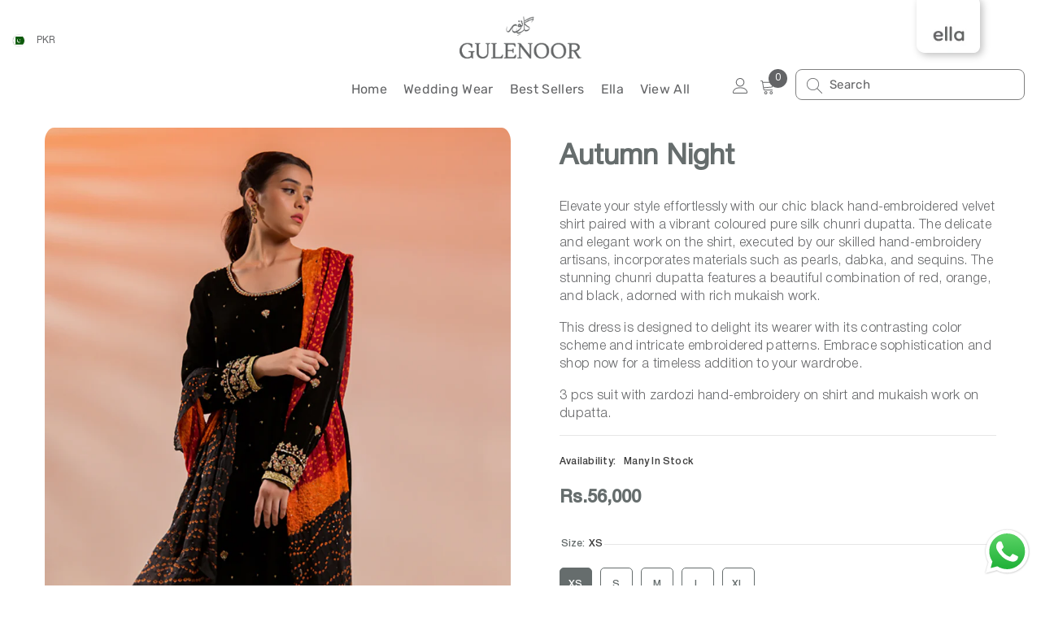

--- FILE ---
content_type: text/html; charset=utf-8
request_url: https://gulenoor.com/ar/products/autumn-night
body_size: 52940
content:
<!doctype html><html class="no-js" lang="ar">
    <head>
      <meta name="google-site-verification" content="IkzJAaaBahLy0688ujNYZM2eNiUiA-skwXlQYeNY1BM" />
      <meta name="facebook-domain-verification" content="dk5b80or3ydobdo1fjs4535m03bc7z" />
      <meta name="p:domain_verify" content="e1c0027372d586502a8af41ffd76889a"/>
        <meta charset="utf-8">
        <meta http-equiv="X-UA-Compatible" content="IE=edge">
        <meta name="viewport" content="width=device-width,initial-scale=1">
        <meta name="theme-color" content="">
        <link rel="canonical" href="https://gulenoor.com/ar/products/autumn-night">
        <link rel="canonical" href="https://gulenoor.com/ar/products/autumn-night" canonical-shop-url="https://gulenoor.com/"><link rel="shortcut icon" href="//gulenoor.com/cdn/shop/files/gulenoor-favicon_32x32.png?v=1762174089" type="image/png"><link rel="preconnect" href="https://cdn.shopify.com" crossorigin>
      <link href="https://fonts.cdnfonts.com/css/ballroom" rel="stylesheet">
        <title>Autumn Night  &ndash; gulenoor</title><meta name="description" content="Elevate your style effortlessly with our chic black hand-embroidered velvet shirt paired with a vibrant coloured pure silk chunri dupatta. The delicate and elegant work on the shirt, executed by our skilled hand-embroidery artisans, incorporates materials such as pearls, dabka, and sequins. The stunning chunri dupatta ">

<meta property="og:site_name" content="gulenoor">
<meta property="og:url" content="https://gulenoor.com/ar/products/autumn-night">
<meta property="og:title" content="Autumn Night">
<meta property="og:type" content="product">
<meta property="og:description" content="Elevate your style effortlessly with our chic black hand-embroidered velvet shirt paired with a vibrant coloured pure silk chunri dupatta. The delicate and elegant work on the shirt, executed by our skilled hand-embroidery artisans, incorporates materials such as pearls, dabka, and sequins. The stunning chunri dupatta "><meta property="og:image" content="http://gulenoor.com/cdn/shop/files/1_aae9fe4b-7a18-4e41-a7e5-f15477fb3c0c.jpg?v=1708594486">
  <meta property="og:image:secure_url" content="https://gulenoor.com/cdn/shop/files/1_aae9fe4b-7a18-4e41-a7e5-f15477fb3c0c.jpg?v=1708594486">
  <meta property="og:image:width" content="800">
  <meta property="og:image:height" content="1200"><meta property="og:price:amount" content="56,000">
  <meta property="og:price:currency" content="PKR"><meta name="twitter:card" content="summary_large_image">
<meta name="twitter:title" content="Autumn Night">
<meta name="twitter:description" content="Elevate your style effortlessly with our chic black hand-embroidered velvet shirt paired with a vibrant coloured pure silk chunri dupatta. The delicate and elegant work on the shirt, executed by our skilled hand-embroidery artisans, incorporates materials such as pearls, dabka, and sequins. The stunning chunri dupatta ">

        <script>window.performance && window.performance.mark && window.performance.mark('shopify.content_for_header.start');</script><meta name="google-site-verification" content="IkzJAaaBahLy0688ujNYZM2eNiUiA-skwXlQYeNY1BM">
<meta name="facebook-domain-verification" content="6vxup1t5nxy1amut9kldvg1bp1sumu">
<meta id="shopify-digital-wallet" name="shopify-digital-wallet" content="/62446862505/digital_wallets/dialog">
<meta name="shopify-checkout-api-token" content="14a2ee26c6c7a8b279f08966356b5e5d">
<link rel="alternate" hreflang="x-default" href="https://gulenoor.com/products/autumn-night">
<link rel="alternate" hreflang="en" href="https://gulenoor.com/products/autumn-night">
<link rel="alternate" hreflang="ar" href="https://gulenoor.com/ar/products/autumn-night">
<link rel="alternate" hreflang="fr" href="https://gulenoor.com/fr/products/autumn-night">
<link rel="alternate" hreflang="ja" href="https://gulenoor.com/ja/products/autumn-night">
<link rel="alternate" type="application/json+oembed" href="https://gulenoor.com/ar/products/autumn-night.oembed">
<script async="async" src="/checkouts/internal/preloads.js?locale=ar-PK"></script>
<link rel="preconnect" href="https://shop.app" crossorigin="anonymous">
<script async="async" src="https://shop.app/checkouts/internal/preloads.js?locale=ar-PK&shop_id=62446862505" crossorigin="anonymous"></script>
<script id="apple-pay-shop-capabilities" type="application/json">{"shopId":62446862505,"countryCode":"CA","currencyCode":"PKR","merchantCapabilities":["supports3DS"],"merchantId":"gid:\/\/shopify\/Shop\/62446862505","merchantName":"gulenoor","requiredBillingContactFields":["postalAddress","email","phone"],"requiredShippingContactFields":["postalAddress","email","phone"],"shippingType":"shipping","supportedNetworks":["visa","masterCard","amex","discover","jcb"],"total":{"type":"pending","label":"gulenoor","amount":"1.00"},"shopifyPaymentsEnabled":true,"supportsSubscriptions":true}</script>
<script id="shopify-features" type="application/json">{"accessToken":"14a2ee26c6c7a8b279f08966356b5e5d","betas":["rich-media-storefront-analytics"],"domain":"gulenoor.com","predictiveSearch":true,"shopId":62446862505,"locale":"ar"}</script>
<script>var Shopify = Shopify || {};
Shopify.shop = "gulaynoor.myshopify.com";
Shopify.locale = "ar";
Shopify.currency = {"active":"PKR","rate":"1.0"};
Shopify.country = "PK";
Shopify.theme = {"name":"working version - riz","id":147303235753,"schema_name":"Ella","schema_version":"6.5.5","theme_store_id":null,"role":"main"};
Shopify.theme.handle = "null";
Shopify.theme.style = {"id":null,"handle":null};
Shopify.cdnHost = "gulenoor.com/cdn";
Shopify.routes = Shopify.routes || {};
Shopify.routes.root = "/ar/";</script>
<script type="module">!function(o){(o.Shopify=o.Shopify||{}).modules=!0}(window);</script>
<script>!function(o){function n(){var o=[];function n(){o.push(Array.prototype.slice.apply(arguments))}return n.q=o,n}var t=o.Shopify=o.Shopify||{};t.loadFeatures=n(),t.autoloadFeatures=n()}(window);</script>
<script>
  window.ShopifyPay = window.ShopifyPay || {};
  window.ShopifyPay.apiHost = "shop.app\/pay";
  window.ShopifyPay.redirectState = null;
</script>
<script id="shop-js-analytics" type="application/json">{"pageType":"product"}</script>
<script defer="defer" async type="module" src="//gulenoor.com/cdn/shopifycloud/shop-js/modules/v2/client.init-shop-cart-sync_BN7fPSNr.en.esm.js"></script>
<script defer="defer" async type="module" src="//gulenoor.com/cdn/shopifycloud/shop-js/modules/v2/chunk.common_Cbph3Kss.esm.js"></script>
<script defer="defer" async type="module" src="//gulenoor.com/cdn/shopifycloud/shop-js/modules/v2/chunk.modal_DKumMAJ1.esm.js"></script>
<script type="module">
  await import("//gulenoor.com/cdn/shopifycloud/shop-js/modules/v2/client.init-shop-cart-sync_BN7fPSNr.en.esm.js");
await import("//gulenoor.com/cdn/shopifycloud/shop-js/modules/v2/chunk.common_Cbph3Kss.esm.js");
await import("//gulenoor.com/cdn/shopifycloud/shop-js/modules/v2/chunk.modal_DKumMAJ1.esm.js");

  window.Shopify.SignInWithShop?.initShopCartSync?.({"fedCMEnabled":true,"windoidEnabled":true});

</script>
<script>
  window.Shopify = window.Shopify || {};
  if (!window.Shopify.featureAssets) window.Shopify.featureAssets = {};
  window.Shopify.featureAssets['shop-js'] = {"shop-cart-sync":["modules/v2/client.shop-cart-sync_CJVUk8Jm.en.esm.js","modules/v2/chunk.common_Cbph3Kss.esm.js","modules/v2/chunk.modal_DKumMAJ1.esm.js"],"init-fed-cm":["modules/v2/client.init-fed-cm_7Fvt41F4.en.esm.js","modules/v2/chunk.common_Cbph3Kss.esm.js","modules/v2/chunk.modal_DKumMAJ1.esm.js"],"init-shop-email-lookup-coordinator":["modules/v2/client.init-shop-email-lookup-coordinator_Cc088_bR.en.esm.js","modules/v2/chunk.common_Cbph3Kss.esm.js","modules/v2/chunk.modal_DKumMAJ1.esm.js"],"init-windoid":["modules/v2/client.init-windoid_hPopwJRj.en.esm.js","modules/v2/chunk.common_Cbph3Kss.esm.js","modules/v2/chunk.modal_DKumMAJ1.esm.js"],"shop-button":["modules/v2/client.shop-button_B0jaPSNF.en.esm.js","modules/v2/chunk.common_Cbph3Kss.esm.js","modules/v2/chunk.modal_DKumMAJ1.esm.js"],"shop-cash-offers":["modules/v2/client.shop-cash-offers_DPIskqss.en.esm.js","modules/v2/chunk.common_Cbph3Kss.esm.js","modules/v2/chunk.modal_DKumMAJ1.esm.js"],"shop-toast-manager":["modules/v2/client.shop-toast-manager_CK7RT69O.en.esm.js","modules/v2/chunk.common_Cbph3Kss.esm.js","modules/v2/chunk.modal_DKumMAJ1.esm.js"],"init-shop-cart-sync":["modules/v2/client.init-shop-cart-sync_BN7fPSNr.en.esm.js","modules/v2/chunk.common_Cbph3Kss.esm.js","modules/v2/chunk.modal_DKumMAJ1.esm.js"],"init-customer-accounts-sign-up":["modules/v2/client.init-customer-accounts-sign-up_CfPf4CXf.en.esm.js","modules/v2/client.shop-login-button_DeIztwXF.en.esm.js","modules/v2/chunk.common_Cbph3Kss.esm.js","modules/v2/chunk.modal_DKumMAJ1.esm.js"],"pay-button":["modules/v2/client.pay-button_CgIwFSYN.en.esm.js","modules/v2/chunk.common_Cbph3Kss.esm.js","modules/v2/chunk.modal_DKumMAJ1.esm.js"],"init-customer-accounts":["modules/v2/client.init-customer-accounts_DQ3x16JI.en.esm.js","modules/v2/client.shop-login-button_DeIztwXF.en.esm.js","modules/v2/chunk.common_Cbph3Kss.esm.js","modules/v2/chunk.modal_DKumMAJ1.esm.js"],"avatar":["modules/v2/client.avatar_BTnouDA3.en.esm.js"],"init-shop-for-new-customer-accounts":["modules/v2/client.init-shop-for-new-customer-accounts_CsZy_esa.en.esm.js","modules/v2/client.shop-login-button_DeIztwXF.en.esm.js","modules/v2/chunk.common_Cbph3Kss.esm.js","modules/v2/chunk.modal_DKumMAJ1.esm.js"],"shop-follow-button":["modules/v2/client.shop-follow-button_BRMJjgGd.en.esm.js","modules/v2/chunk.common_Cbph3Kss.esm.js","modules/v2/chunk.modal_DKumMAJ1.esm.js"],"checkout-modal":["modules/v2/client.checkout-modal_B9Drz_yf.en.esm.js","modules/v2/chunk.common_Cbph3Kss.esm.js","modules/v2/chunk.modal_DKumMAJ1.esm.js"],"shop-login-button":["modules/v2/client.shop-login-button_DeIztwXF.en.esm.js","modules/v2/chunk.common_Cbph3Kss.esm.js","modules/v2/chunk.modal_DKumMAJ1.esm.js"],"lead-capture":["modules/v2/client.lead-capture_DXYzFM3R.en.esm.js","modules/v2/chunk.common_Cbph3Kss.esm.js","modules/v2/chunk.modal_DKumMAJ1.esm.js"],"shop-login":["modules/v2/client.shop-login_CA5pJqmO.en.esm.js","modules/v2/chunk.common_Cbph3Kss.esm.js","modules/v2/chunk.modal_DKumMAJ1.esm.js"],"payment-terms":["modules/v2/client.payment-terms_BxzfvcZJ.en.esm.js","modules/v2/chunk.common_Cbph3Kss.esm.js","modules/v2/chunk.modal_DKumMAJ1.esm.js"]};
</script>
<script>(function() {
  var isLoaded = false;
  function asyncLoad() {
    if (isLoaded) return;
    isLoaded = true;
    var urls = ["https:\/\/tools.luckyorange.com\/core\/lo.js?site-id=7a6031bc\u0026shop=gulaynoor.myshopify.com","\/\/cdn.shopify.com\/proxy\/fd70a61c849b302c0ad3cf8b12f686d7e311fd8e7a4c140174d9028567c6e3f5\/d1639lhkj5l89m.cloudfront.net\/js\/storefront\/uppromote.js?shop=gulaynoor.myshopify.com\u0026sp-cache-control=cHVibGljLCBtYXgtYWdlPTkwMA","https:\/\/app.kiwisizing.com\/web\/js\/dist\/kiwiSizing\/plugin\/SizingPlugin.prod.js?v=331\u0026shop=gulaynoor.myshopify.com"];
    for (var i = 0; i < urls.length; i++) {
      var s = document.createElement('script');
      s.type = 'text/javascript';
      s.async = true;
      s.src = urls[i];
      var x = document.getElementsByTagName('script')[0];
      x.parentNode.insertBefore(s, x);
    }
  };
  if(window.attachEvent) {
    window.attachEvent('onload', asyncLoad);
  } else {
    window.addEventListener('load', asyncLoad, false);
  }
})();</script>
<script id="__st">var __st={"a":62446862505,"offset":-21600,"reqid":"2fc96b46-1781-403d-9846-7ab3ed8ac0a7-1769957458","pageurl":"gulenoor.com\/ar\/products\/autumn-night","u":"3bd4f7957526","p":"product","rtyp":"product","rid":7872321650857};</script>
<script>window.ShopifyPaypalV4VisibilityTracking = true;</script>
<script id="captcha-bootstrap">!function(){'use strict';const t='contact',e='account',n='new_comment',o=[[t,t],['blogs',n],['comments',n],[t,'customer']],c=[[e,'customer_login'],[e,'guest_login'],[e,'recover_customer_password'],[e,'create_customer']],r=t=>t.map((([t,e])=>`form[action*='/${t}']:not([data-nocaptcha='true']) input[name='form_type'][value='${e}']`)).join(','),a=t=>()=>t?[...document.querySelectorAll(t)].map((t=>t.form)):[];function s(){const t=[...o],e=r(t);return a(e)}const i='password',u='form_key',d=['recaptcha-v3-token','g-recaptcha-response','h-captcha-response',i],f=()=>{try{return window.sessionStorage}catch{return}},m='__shopify_v',_=t=>t.elements[u];function p(t,e,n=!1){try{const o=window.sessionStorage,c=JSON.parse(o.getItem(e)),{data:r}=function(t){const{data:e,action:n}=t;return t[m]||n?{data:e,action:n}:{data:t,action:n}}(c);for(const[e,n]of Object.entries(r))t.elements[e]&&(t.elements[e].value=n);n&&o.removeItem(e)}catch(o){console.error('form repopulation failed',{error:o})}}const l='form_type',E='cptcha';function T(t){t.dataset[E]=!0}const w=window,h=w.document,L='Shopify',v='ce_forms',y='captcha';let A=!1;((t,e)=>{const n=(g='f06e6c50-85a8-45c8-87d0-21a2b65856fe',I='https://cdn.shopify.com/shopifycloud/storefront-forms-hcaptcha/ce_storefront_forms_captcha_hcaptcha.v1.5.2.iife.js',D={infoText:'Protected by hCaptcha',privacyText:'Privacy',termsText:'Terms'},(t,e,n)=>{const o=w[L][v],c=o.bindForm;if(c)return c(t,g,e,D).then(n);var r;o.q.push([[t,g,e,D],n]),r=I,A||(h.body.append(Object.assign(h.createElement('script'),{id:'captcha-provider',async:!0,src:r})),A=!0)});var g,I,D;w[L]=w[L]||{},w[L][v]=w[L][v]||{},w[L][v].q=[],w[L][y]=w[L][y]||{},w[L][y].protect=function(t,e){n(t,void 0,e),T(t)},Object.freeze(w[L][y]),function(t,e,n,w,h,L){const[v,y,A,g]=function(t,e,n){const i=e?o:[],u=t?c:[],d=[...i,...u],f=r(d),m=r(i),_=r(d.filter((([t,e])=>n.includes(e))));return[a(f),a(m),a(_),s()]}(w,h,L),I=t=>{const e=t.target;return e instanceof HTMLFormElement?e:e&&e.form},D=t=>v().includes(t);t.addEventListener('submit',(t=>{const e=I(t);if(!e)return;const n=D(e)&&!e.dataset.hcaptchaBound&&!e.dataset.recaptchaBound,o=_(e),c=g().includes(e)&&(!o||!o.value);(n||c)&&t.preventDefault(),c&&!n&&(function(t){try{if(!f())return;!function(t){const e=f();if(!e)return;const n=_(t);if(!n)return;const o=n.value;o&&e.removeItem(o)}(t);const e=Array.from(Array(32),(()=>Math.random().toString(36)[2])).join('');!function(t,e){_(t)||t.append(Object.assign(document.createElement('input'),{type:'hidden',name:u})),t.elements[u].value=e}(t,e),function(t,e){const n=f();if(!n)return;const o=[...t.querySelectorAll(`input[type='${i}']`)].map((({name:t})=>t)),c=[...d,...o],r={};for(const[a,s]of new FormData(t).entries())c.includes(a)||(r[a]=s);n.setItem(e,JSON.stringify({[m]:1,action:t.action,data:r}))}(t,e)}catch(e){console.error('failed to persist form',e)}}(e),e.submit())}));const S=(t,e)=>{t&&!t.dataset[E]&&(n(t,e.some((e=>e===t))),T(t))};for(const o of['focusin','change'])t.addEventListener(o,(t=>{const e=I(t);D(e)&&S(e,y())}));const B=e.get('form_key'),M=e.get(l),P=B&&M;t.addEventListener('DOMContentLoaded',(()=>{const t=y();if(P)for(const e of t)e.elements[l].value===M&&p(e,B);[...new Set([...A(),...v().filter((t=>'true'===t.dataset.shopifyCaptcha))])].forEach((e=>S(e,t)))}))}(h,new URLSearchParams(w.location.search),n,t,e,['guest_login'])})(!0,!0)}();</script>
<script integrity="sha256-4kQ18oKyAcykRKYeNunJcIwy7WH5gtpwJnB7kiuLZ1E=" data-source-attribution="shopify.loadfeatures" defer="defer" src="//gulenoor.com/cdn/shopifycloud/storefront/assets/storefront/load_feature-a0a9edcb.js" crossorigin="anonymous"></script>
<script crossorigin="anonymous" defer="defer" src="//gulenoor.com/cdn/shopifycloud/storefront/assets/shopify_pay/storefront-65b4c6d7.js?v=20250812"></script>
<script data-source-attribution="shopify.dynamic_checkout.dynamic.init">var Shopify=Shopify||{};Shopify.PaymentButton=Shopify.PaymentButton||{isStorefrontPortableWallets:!0,init:function(){window.Shopify.PaymentButton.init=function(){};var t=document.createElement("script");t.src="https://gulenoor.com/cdn/shopifycloud/portable-wallets/latest/portable-wallets.ar.js",t.type="module",document.head.appendChild(t)}};
</script>
<script data-source-attribution="shopify.dynamic_checkout.buyer_consent">
  function portableWalletsHideBuyerConsent(e){var t=document.getElementById("shopify-buyer-consent"),n=document.getElementById("shopify-subscription-policy-button");t&&n&&(t.classList.add("hidden"),t.setAttribute("aria-hidden","true"),n.removeEventListener("click",e))}function portableWalletsShowBuyerConsent(e){var t=document.getElementById("shopify-buyer-consent"),n=document.getElementById("shopify-subscription-policy-button");t&&n&&(t.classList.remove("hidden"),t.removeAttribute("aria-hidden"),n.addEventListener("click",e))}window.Shopify?.PaymentButton&&(window.Shopify.PaymentButton.hideBuyerConsent=portableWalletsHideBuyerConsent,window.Shopify.PaymentButton.showBuyerConsent=portableWalletsShowBuyerConsent);
</script>
<script data-source-attribution="shopify.dynamic_checkout.cart.bootstrap">document.addEventListener("DOMContentLoaded",(function(){function t(){return document.querySelector("shopify-accelerated-checkout-cart, shopify-accelerated-checkout")}if(t())Shopify.PaymentButton.init();else{new MutationObserver((function(e,n){t()&&(Shopify.PaymentButton.init(),n.disconnect())})).observe(document.body,{childList:!0,subtree:!0})}}));
</script>
<link id="shopify-accelerated-checkout-styles" rel="stylesheet" media="screen" href="https://gulenoor.com/cdn/shopifycloud/portable-wallets/latest/accelerated-checkout-backwards-compat.css" crossorigin="anonymous">
<style id="shopify-accelerated-checkout-cart">
        #shopify-buyer-consent {
  margin-top: 1em;
  display: inline-block;
  width: 100%;
}

#shopify-buyer-consent.hidden {
  display: none;
}

#shopify-subscription-policy-button {
  background: none;
  border: none;
  padding: 0;
  text-decoration: underline;
  font-size: inherit;
  cursor: pointer;
}

#shopify-subscription-policy-button::before {
  box-shadow: none;
}

      </style>
<script id="sections-script" data-sections="header-navigation-compact,header-mobile" defer="defer" src="//gulenoor.com/cdn/shop/t/67/compiled_assets/scripts.js?v=5845"></script>
<script>window.performance && window.performance.mark && window.performance.mark('shopify.content_for_header.end');</script>
        <style>
        
        
        

        @font-face { font-display: swap;
  font-family: Rubik;
  font-weight: 400;
  font-style: normal;
  src: url("//gulenoor.com/cdn/fonts/rubik/rubik_n4.c2fb67c90aa34ecf8da34fc1da937ee9c0c27942.woff2") format("woff2"),
       url("//gulenoor.com/cdn/fonts/rubik/rubik_n4.d229bd4a6a25ec476a0829a74bf3657a5fd9aa36.woff") format("woff");
}

        @font-face { font-display: swap;
  font-family: Rubik;
  font-weight: 500;
  font-style: normal;
  src: url("//gulenoor.com/cdn/fonts/rubik/rubik_n5.46f1bf0063ef6b3840ba0b9b71e86033a15b4466.woff2") format("woff2"),
       url("//gulenoor.com/cdn/fonts/rubik/rubik_n5.c73c6e4dcc7dfb4852265eb6e0e59860278f8b84.woff") format("woff");
}

        @font-face { font-display: swap;
  font-family: Rubik;
  font-weight: 600;
  font-style: normal;
  src: url("//gulenoor.com/cdn/fonts/rubik/rubik_n6.67aea03a872140ecba69ec8f230a6b23b75ea115.woff2") format("woff2"),
       url("//gulenoor.com/cdn/fonts/rubik/rubik_n6.68bdcdd14ff1017f6af9d9be50d3740fc083b3fd.woff") format("woff");
}

        @font-face { font-display: swap;
  font-family: Rubik;
  font-weight: 700;
  font-style: normal;
  src: url("//gulenoor.com/cdn/fonts/rubik/rubik_n7.9ddb1ff19ac4667369e1c444a6663062e115e651.woff2") format("woff2"),
       url("//gulenoor.com/cdn/fonts/rubik/rubik_n7.2f2815a4763d5118fdb49ad25ccceea3eafcae92.woff") format("woff");
}


        :root {
        --font-family-1: Rubik,sans-serif;
        --font-family-2: Rubik,sans-serif;

        /* Settings Body */--font-body-family: Rubik,sans-serif;--font-body-size: 12px;--font-body-weight: 400;--body-line-height: 22px;--body-letter-spacing: .02em;

        /* Settings Heading */--font-heading-family: Rubik,sans-serif;--font-heading-size: 16px;--font-heading-weight: 700;--font-heading-style: normal;--heading-line-height: 27px;--heading-letter-spacing: .05em;--heading-text-transform: uppercase;--heading-border-height: 2px;

        /* Menu Lv1 */--font-menu-lv1-family: Rubik,sans-serif;--font-menu-lv1-size: 16px;--font-menu-lv1-weight: 400;--menu-lv1-line-height: 10px;--menu-lv1-letter-spacing: .02em;--menu-lv1-text-transform: uppercase;

        /* Menu Lv2 */--font-menu-lv2-family: Rubik,sans-serif;--font-menu-lv2-size: 15px;--font-menu-lv2-weight: 400;--menu-lv2-line-height: 15px;--menu-lv2-letter-spacing: .02em;--menu-lv2-text-transform: capitalize;

        /* Menu Lv3 */--font-menu-lv3-family: Rubik,sans-serif;--font-menu-lv3-size: 16px;--font-menu-lv3-weight: 400;--menu-lv3-line-height: 15px;--menu-lv3-letter-spacing: .02em;--menu-lv3-text-transform: capitalize;

        /* Mega Menu Lv2 */--font-mega-menu-lv2-family: Rubik,sans-serif;--font-mega-menu-lv2-size: 16px;--font-mega-menu-lv2-weight: 600;--font-mega-menu-lv2-style: normal;--mega-menu-lv2-line-height: 15px;--mega-menu-lv2-letter-spacing: .02em;--mega-menu-lv2-text-transform: uppercase;

        /* Mega Menu Lv3 */--font-mega-menu-lv3-family: Rubik,sans-serif;--font-mega-menu-lv3-size: 16px;--font-mega-menu-lv3-weight: 400;--mega-menu-lv3-line-height: 100px;--mega-menu-lv3-letter-spacing: .02em;--mega-menu-lv3-text-transform: capitalize;

        /* Product Card Title */--product-title-font: Rubik,sans-serif;--product-title-font-size : 16px;--product-title-font-weight : 400;--product-title-line-height: 22px;--product-title-letter-spacing: .02em;--product-title-line-text : 1;--product-title-text-transform : capitalize;--product-title-margin-bottom: 10px;

        /* Product Card Vendor */--product-vendor-font: Rubik,sans-serif;--product-vendor-font-size : 12px;--product-vendor-font-weight : 400;--product-vendor-font-style : normal;--product-vendor-line-height: 22px;--product-vendor-letter-spacing: .02em;--product-vendor-text-transform : uppercase;--product-vendor-margin-bottom: 0px;--product-vendor-margin-top: 0px;

        /* Product Card Price */--product-price-font: Rubik,sans-serif;--product-price-font-size : 16px;--product-price-font-weight : 600;--product-price-line-height: 22px;--product-price-letter-spacing: .02em;--product-price-margin-top: 0px;--product-price-margin-bottom: 13px;

        /* Product Card Badge */--badge-font: Rubik,sans-serif;--badge-font-size : 14px;--badge-font-weight : 400;--badge-text-transform : capitalize;--badge-letter-spacing: .02em;--badge-line-height: 20px;--badge-border-radius: 0px;--badge-padding-top: 0px;--badge-padding-bottom: 0px;--badge-padding-left-right: 8px;--badge-postion-top: 0px;--badge-postion-left-right: 0px;

        /* Product Quickview */
        --product-quickview-font-size : 12px; --product-quickview-line-height: 23px; --product-quickview-border-radius: 1px; --product-quickview-padding-top: 0px; --product-quickview-padding-bottom: 0px; --product-quickview-padding-left-right: 7px; --product-quickview-sold-out-product: #e95144;--product-quickview-box-shadow: none;/* Blog Card Tile */--blog-title-font: Rubik,sans-serif;--blog-title-font-size : 20px; --blog-title-font-weight : 700; --blog-title-line-height: 29px; --blog-title-letter-spacing: .09em; --blog-title-text-transform : uppercase;

        /* Blog Card Info (Date, Author) */--blog-info-font: Rubik,sans-serif;--blog-info-font-size : 14px; --blog-info-font-weight : 400; --blog-info-line-height: 20px; --blog-info-letter-spacing: .02em; --blog-info-text-transform : uppercase;

        /* Button 1 */--btn-1-font-family: Rubik,sans-serif;--btn-1-font-size: 14px; --btn-1-font-weight: 700; --btn-1-text-transform: uppercase; --btn-1-line-height: 22px; --btn-1-letter-spacing: .05em; --btn-1-text-align: center; --btn-1-border-radius: 0px; --btn-1-border-width: 1px; --btn-1-border-style: solid; --btn-1-padding-top: 10px; --btn-1-padding-bottom: 10px; --btn-1-horizontal-length: 0px; --btn-1-vertical-length: 0px; --btn-1-blur-radius: 0px; --btn-1-spread: 0px;
        --btn-1-all-bg-opacity-hover: rgba(0, 0, 0, 0.5);--btn-1-inset: ;/* Button 2 */--btn-2-font-family: Rubik,sans-serif;--btn-2-font-size: 18px; --btn-2-font-weight: 700; --btn-2-text-transform: uppercase; --btn-2-line-height: 23px; --btn-2-letter-spacing: .05em; --btn-2-text-align: right; --btn-2-border-radius: 6px; --btn-2-border-width: 1px; --btn-2-border-style: solid; --btn-2-padding-top: 20px; --btn-2-padding-bottom: 20px; --btn-2-horizontal-length: 0px; --btn-2-vertical-length: 0px; --btn-2-blur-radius: 0px; --btn-2-spread: 0px;
        --btn-2-all-bg-opacity: rgba(25, 145, 226, 0.5);--btn-2-all-bg-opacity-hover: rgba(0, 0, 0, 0.5);--btn-2-inset: ;/* Button 3 */--btn-3-font-family: Rubik,sans-serif;--btn-3-font-size: 14px; --btn-3-font-weight: 700; --btn-3-text-transform: uppercase; --btn-3-line-height: 22px; --btn-3-letter-spacing: .05em; --btn-3-text-align: center; --btn-3-border-radius: 0px; --btn-3-border-width: 1px; --btn-3-border-style: solid; --btn-3-padding-top: 10px; --btn-3-padding-bottom: 10px; --btn-3-horizontal-length: 0px; --btn-3-vertical-length: 0px; --btn-3-blur-radius: 0px; --btn-3-spread: 0px;
        --btn-3-all-bg-opacity: rgba(0, 0, 0, 0.1);--btn-3-all-bg-opacity-hover: rgba(0, 0, 0, 0.1);--btn-3-inset: ;/* Footer Heading */--footer-heading-font-family: Rubik,sans-serif;--footer-heading-font-size : 15px; --footer-heading-font-weight : 600; --footer-heading-line-height : 22px; --footer-heading-letter-spacing : .05em; --footer-heading-text-transform : uppercase;

        /* Footer Link */--footer-link-font-family: Rubik,sans-serif;--footer-link-font-size : 12px; --footer-link-font-weight : ; --footer-link-line-height : 28px; --footer-link-letter-spacing : .02em; --footer-link-text-transform : capitalize;

        /* Page Title */--font-page-title-family: Rubik,sans-serif;--font-page-title-size: 20px; --font-page-title-weight: 700; --font-page-title-style: normal; --page-title-line-height: 20px; --page-title-letter-spacing: .05em; --page-title-text-transform: uppercase;

        /* Font Product Tab Title */
        --font-tab-type-1: Rubik,sans-serif; --font-tab-type-2: Rubik,sans-serif;

        /* Text Size */
        --text-size-font-size : 10px; --text-size-font-weight : 400; --text-size-line-height : 22px; --text-size-letter-spacing : 0; --text-size-text-transform : uppercase; --text-size-color : #787878;

        /* Font Weight */
        --font-weight-normal: 400; --font-weight-medium: 500; --font-weight-semibold: 600; --font-weight-bold: 700; --font-weight-bolder: 800; --font-weight-black: 900;

        /* Radio Button */
        --form-label-checkbox-before-bg: #fff; --form-label-checkbox-before-border: #cecece; --form-label-checkbox-before-bg-checked: #000;

        /* Conatiner */
        --body-custom-width-container: 1600px;

        /* Layout Boxed */
        --color-background-layout-boxed: #f8f8f8;/* Arrow */
        --position-horizontal-slick-arrow: 0;

        /* General Color*/
        --color-text: #232323; --color-text2: #969696; --color-global: #232323; --color-white: #FFFFFF; --color-grey: #868686; --color-black: #202020; --color-base-text-rgb: 35, 35, 35; --color-base-text2-rgb: 150, 150, 150; --color-background: #ffffff; --color-background-rgb: 255, 255, 255; --color-background-overylay: rgba(255, 255, 255, 0.9); --color-base-accent-text: ; --color-base-accent-1: ; --color-base-accent-2: ; --color-link: #232323; --color-link-hover: #232323; --color-error: #D93333; --color-error-bg: #FCEEEE; --color-success: #5A5A5A; --color-success-bg: #DFF0D8; --color-info: #202020; --color-info-bg: #FFF2DD; --color-link-underline: rgba(35, 35, 35, 0.5); --color-breadcrumb: #999999; --colors-breadcrumb-hover: #232323;--colors-breadcrumb-active: #999999; --border-global: #e6e6e6; --bg-global: #fafafa; --bg-planceholder: #fafafa; --color-warning: #fff; --bg-warning: #e0b252; --color-background-10 : #e9e9e9; --color-background-20 : #d3d3d3; --color-background-30 : #bdbdbd; --color-background-50 : #919191; --color-background-global : #919191;

        /* Arrow Color */
        --arrow-color: #323232; --arrow-background-color: #fff; --arrow-border-color: #ccc;--arrow-color-hover: #323232;--arrow-background-color-hover: #f8f8f8;--arrow-border-color-hover: #f8f8f8;--arrow-width: 35px;--arrow-height: 35px;--arrow-size: px;--arrow-size-icon: 17px;--arrow-border-radius: 50%;--arrow-border-width: 1px;--arrow-width-half: -17px;

        /* Pagination Color */
        --pagination-item-color: #3c3c3c; --pagination-item-color-active: #3c3c3c; --pagination-item-bg-color: #fff;--pagination-item-bg-color-active: #fff;--pagination-item-border-color: #fff;--pagination-item-border-color-active: #ffffff;--pagination-arrow-color: #3c3c3c;--pagination-arrow-color-active: #3c3c3c;--pagination-arrow-bg-color: #fff;--pagination-arrow-bg-color-active: #fff;--pagination-arrow-border-color: #fff;--pagination-arrow-border-color-active: #fff;

        /* Dots Color */
        --dots-color: transparent;--dots-border-color: #323232;--dots-color-active: #323232;--dots-border-color-active: #323232;--dots-style2-background-opacity: #00000050;--dots-width: 12px;--dots-height: 12px;

        /* Button Color */
        --btn-1-color: #FFFFFF;--btn-1-bg: #232323;--btn-1-border: #232323;--btn-1-color-hover: #232323;--btn-1-bg-hover: #ffffff;--btn-1-border-hover: #232323;
        --btn-2-color: #232323;--btn-2-bg: #FFFFFF;--btn-2-border: #727272;--btn-2-color-hover: #FFFFFF;--btn-2-bg-hover: #232323;--btn-2-border-hover: #232323;
        --btn-3-color: #FFFFFF;--btn-3-bg: #e9514b;--btn-3-border: #e9514b;--btn-3-color-hover: #ffffff;--btn-3-bg-hover: #e9514b;--btn-3-border-hover: #e9514b;
        --anchor-transition: all ease .3s;--bg-white: #ffffff;--bg-black: #000000;--bg-grey: #808080;--icon: var(--color-text);--text-cart: #3c3c3c;--duration-short: 100ms;--duration-default: 350ms;--duration-long: 500ms;--form-input-bg: #ffffff;--form-input-border: #c7c7c7;--form-input-color: #232323;--form-input-placeholder: #868686;--form-label: #232323;

        --new-badge-color: #232323;--new-badge-bg: #FFFFFF;--sale-badge-color: #ffffff;--sale-badge-bg: #e95144;--sold-out-badge-color: #ffffff;--sold-out-badge-bg: #c1c1c1;--custom-badge-color: #ffffff;--custom-badge-bg: #ffbb49;--bundle-badge-color: #ffffff;--bundle-badge-bg: #232323;
        
        --product-title-color : #563532;--product-title-color-hover : #763f3a;--product-vendor-color : #969696;--product-price-color : #563532;--product-sale-price-color : #e95144;--product-compare-price-color : #969696;--product-review-full-color : #000000;--product-review-empty-color : #A4A4A4;

        --product-swatch-border : #cbcbcb;--product-swatch-border-active : #232323;--product-swatch-width : 40px;--product-swatch-height : 40px;--product-swatch-border-radius : 0px;--product-swatch-color-width : 40px;--product-swatch-color-height : 40px;--product-swatch-color-border-radius : 20px;

        --product-wishlist-color : #000000;--product-wishlist-bg : #ffffff;--product-wishlist-border : transparent;--product-wishlist-color-added : #ffffff;--product-wishlist-bg-added : #000000;--product-wishlist-border-added : transparent;--product-compare-color : #000000;--product-compare-bg : #FFFFFF;--product-compare-color-added : #D12442; --product-compare-bg-added : #FFFFFF; --product-hot-stock-text-color : #d62828; --product-quick-view-color : #000000; --product-cart-image-fit : contain; --product-title-variant-font-size: 16px;--product-quick-view-bg : #FFFFFF;--product-quick-view-bg-above-button: rgba(255, 255, 255, 0.7);--product-quick-view-color-hover : #FFFFFF;--product-quick-view-bg-hover : #000000;--product-action-color : #232323;--product-action-bg : #ffffff;--product-action-border : #000000;--product-action-color-hover : #FFFFFF;--product-action-bg-hover : #232323;--product-action-border-hover : #232323;

        /* Multilevel Category Filter */
        --color-label-multiLevel-categories: #232323;--bg-label-multiLevel-categories: #fff;--color-button-multiLevel-categories: #fff;--bg-button-multiLevel-categories: #ff8b21;--border-button-multiLevel-categories: transparent;--hover-color-button-multiLevel-categories: #fff;--hover-bg-button-multiLevel-categories: #ff8b21;--cart-item-bg : rgba(0,0,0,0);--cart-item-border : #e8e8e8;--cart-item-border-width : 1px;--cart-item-border-style : solid;--w-product-swatch-custom: 30px;--h-product-swatch-custom: 30px;--w-product-swatch-custom-mb: 20px;--h-product-swatch-custom-mb: 20px;--font-size-product-swatch-more: 12px;--swatch-border : #cbcbcb;--swatch-border-active : #232323;

        --variant-size: #232323;--variant-size-border: #e7e7e7;--variant-size-bg: #ffffff;--variant-size-hover: #ffffff;--variant-size-border-hover: #232323;--variant-size-bg-hover: #232323;--variant-bg : #fff9e7; --variant-color : #232323; --variant-bg-active : #e2d7ba; --variant-color-active : #3c3c3c;

        --fontsize-text-social: 12px;
        --page-content-distance: 64px;--sidebar-content-distance: 40px;--button-transition-ease: cubic-bezier(.25,.46,.45,.94);

        /* Loading Spinner Color */
        --spinner-top-color: #fc0; --spinner-right-color: #4dd4c6; --spinner-bottom-color: #f00; --spinner-left-color: #f6f6f6;

        /* Product Card Marquee */
        --product-marquee-background-color: ;--product-marquee-text-color: #FFFFFF;--product-marquee-text-size: 14px;--product-marquee-text-mobile-size: 14px;--product-marquee-text-weight: 400;--product-marquee-text-transform: none;--product-marquee-text-style: italic;--product-marquee-speed: ; --product-marquee-line-height: calc(var(--product-marquee-text-mobile-size) * 1.5);
    }
</style>
        <link href="//gulenoor.com/cdn/shop/t/67/assets/base.css?v=159565007912153361161757055370" rel="stylesheet" type="text/css" media="all" />
<link href="//gulenoor.com/cdn/shop/t/67/assets/animated.css?v=20469544003889208261757055368" rel="stylesheet" type="text/css" media="all" />
<link href="//gulenoor.com/cdn/shop/t/67/assets/component-card.css?v=135811889777513486601760458461" rel="stylesheet" type="text/css" media="all" />
<link href="//gulenoor.com/cdn/shop/t/67/assets/component-loading-overlay.css?v=23413779889692260311757055397" rel="stylesheet" type="text/css" media="all" />
<link href="//gulenoor.com/cdn/shop/t/67/assets/component-loading-banner.css?v=69637437721896006051757055396" rel="stylesheet" type="text/css" media="all" />
<link href="//gulenoor.com/cdn/shop/t/67/assets/component-quick-cart.css?v=90055279406307231311757055409" rel="stylesheet" type="text/css" media="all" />
<link rel="stylesheet" href="//gulenoor.com/cdn/shop/t/67/assets/vendor.css?v=164616260963476715651757055452" media="print" onload="this.media='all'">
<noscript><link href="//gulenoor.com/cdn/shop/t/67/assets/vendor.css?v=164616260963476715651757055452" rel="stylesheet" type="text/css" media="all" /></noscript>



<link href="//gulenoor.com/cdn/shop/t/67/assets/component-predictive-search.css?v=77492086310679321821757055403" rel="stylesheet" type="text/css" media="all" />
<link rel="stylesheet" href="//gulenoor.com/cdn/shop/t/67/assets/component-newsletter.css?v=111617043413587308161757055401" media="print" onload="this.media='all'">
<link rel="stylesheet" href="//gulenoor.com/cdn/shop/t/67/assets/component-slider.css?v=37888473738646685221757055415" media="print" onload="this.media='all'">
<link rel="stylesheet" href="//gulenoor.com/cdn/shop/t/67/assets/component-list-social.css?v=102044711114163579551757055396" media="print" onload="this.media='all'"><noscript><link href="//gulenoor.com/cdn/shop/t/67/assets/component-newsletter.css?v=111617043413587308161757055401" rel="stylesheet" type="text/css" media="all" /></noscript>
<noscript><link href="//gulenoor.com/cdn/shop/t/67/assets/component-slider.css?v=37888473738646685221757055415" rel="stylesheet" type="text/css" media="all" /></noscript>
<noscript><link href="//gulenoor.com/cdn/shop/t/67/assets/component-list-social.css?v=102044711114163579551757055396" rel="stylesheet" type="text/css" media="all" /></noscript>

<style type="text/css">
	.nav-title-mobile {display: none;}.list-menu--disclosure{display: none;position: absolute;min-width: 100%;width: 22rem;background-color: var(--bg-white);box-shadow: 0 1px 4px 0 rgb(0 0 0 / 15%);padding: 5px 0 5px 20px;opacity: 0;visibility: visible;pointer-events: none;transition: opacity var(--duration-default) ease, transform var(--duration-default) ease;}.list-menu--disclosure-2{margin-left: calc(100% - 15px);z-index: 2;top: -5px;}.list-menu--disclosure:focus {outline: none;}.list-menu--disclosure.localization-selector {max-height: 18rem;overflow: auto;width: 10rem;padding: 0.5rem;}.js menu-drawer > details > summary::before, .js menu-drawer > details[open]:not(.menu-opening) > summary::before {content: '';position: absolute;cursor: default;width: 100%;height: calc(100vh - 100%);height: calc(var(--viewport-height, 100vh) - (var(--header-bottom-position, 100%)));top: 100%;left: 0;background: var(--color-foreground-50);opacity: 0;visibility: hidden;z-index: 2;transition: opacity var(--duration-default) ease,visibility var(--duration-default) ease;}menu-drawer > details[open] > summary::before {visibility: visible;opacity: 1;}.menu-drawer {position: absolute;transform: translateX(-100%);visibility: hidden;z-index: 3;left: 0;top: 100%;width: 100%;max-width: calc(100vw - 4rem);padding: 0;border: 0.1rem solid var(--color-background-10);border-left: 0;border-bottom: 0;background-color: var(--bg-white);overflow-x: hidden;}.js .menu-drawer {height: calc(100vh - 100%);height: calc(var(--viewport-height, 100vh) - (var(--header-bottom-position, 100%)));}.js details[open] > .menu-drawer, .js details[open] > .menu-drawer__submenu {transition: transform var(--duration-default) ease, visibility var(--duration-default) ease;}.no-js details[open] > .menu-drawer, .js details[open].menu-opening > .menu-drawer, details[open].menu-opening > .menu-drawer__submenu {transform: translateX(0);visibility: visible;}@media screen and (min-width: 750px) {.menu-drawer {width: 40rem;}.no-js .menu-drawer {height: auto;}}.menu-drawer__inner-container {position: relative;height: 100%;}.menu-drawer__navigation-container {display: grid;grid-template-rows: 1fr auto;align-content: space-between;overflow-y: auto;height: 100%;}.menu-drawer__navigation {padding: 0 0 5.6rem 0;}.menu-drawer__inner-submenu {height: 100%;overflow-x: hidden;overflow-y: auto;}.no-js .menu-drawer__navigation {padding: 0;}.js .menu-drawer__menu li {width: 100%;border-bottom: 1px solid #e6e6e6;overflow: hidden;}.menu-drawer__menu-item{line-height: var(--body-line-height);letter-spacing: var(--body-letter-spacing);padding: 10px 20px 10px 15px;cursor: pointer;display: flex;align-items: center;justify-content: space-between;}.menu-drawer__menu-item .label{display: inline-block;vertical-align: middle;font-size: calc(var(--font-body-size) - 4px);font-weight: var(--font-weight-normal);letter-spacing: var(--body-letter-spacing);height: 20px;line-height: 20px;margin: 0 0 0 10px;padding: 0 5px;text-transform: uppercase;text-align: center;position: relative;}.menu-drawer__menu-item .label:before{content: "";position: absolute;border: 5px solid transparent;top: 50%;left: -9px;transform: translateY(-50%);}.menu-drawer__menu-item > .icon{width: 24px;height: 24px;margin: 0 10px 0 0;}.menu-drawer__menu-item > .symbol {position: absolute;right: 20px;top: 50%;transform: translateY(-50%);display: flex;align-items: center;justify-content: center;font-size: 0;pointer-events: none;}.menu-drawer__menu-item > .symbol .icon{width: 14px;height: 14px;opacity: .6;}.menu-mobile-icon .menu-drawer__menu-item{justify-content: flex-start;}.no-js .menu-drawer .menu-drawer__menu-item > .symbol {display: none;}.js .menu-drawer__submenu {position: absolute;top: 0;width: 100%;bottom: 0;left: 0;background-color: var(--bg-white);z-index: 1;transform: translateX(100%);visibility: hidden;}.js .menu-drawer__submenu .menu-drawer__submenu {overflow-y: auto;}.menu-drawer__close-button {display: block;width: 100%;padding: 10px 15px;background-color: transparent;border: none;background: #f6f8f9;position: relative;}.menu-drawer__close-button .symbol{position: absolute;top: auto;left: 20px;width: auto;height: 22px;z-index: 10;display: flex;align-items: center;justify-content: center;font-size: 0;pointer-events: none;}.menu-drawer__close-button .icon {display: inline-block;vertical-align: middle;width: 18px;height: 18px;transform: rotate(180deg);}.menu-drawer__close-button .text{max-width: calc(100% - 50px);white-space: nowrap;overflow: hidden;text-overflow: ellipsis;display: inline-block;vertical-align: top;width: 100%;margin: 0 auto;}.no-js .menu-drawer__close-button {display: none;}.menu-drawer__utility-links {padding: 2rem;}.menu-drawer__account {display: inline-flex;align-items: center;text-decoration: none;padding: 1.2rem;margin-left: -1.2rem;font-size: 1.4rem;}.menu-drawer__account .icon-account {height: 2rem;width: 2rem;margin-right: 1rem;}.menu-drawer .list-social {justify-content: flex-start;margin-left: -1.25rem;margin-top: 2rem;}.menu-drawer .list-social:empty {display: none;}.menu-drawer .list-social__link {padding: 1.3rem 1.25rem;}

	/* Style General */
	.d-block{display: block}.d-inline-block{display: inline-block}.d-flex{display: flex}.d-none {display: none}.d-grid{display: grid}.ver-alg-mid {vertical-align: middle}.ver-alg-top{vertical-align: top}
	.flex-jc-start{justify-content:flex-start}.flex-jc-end{justify-content:flex-end}.flex-jc-center{justify-content:center}.flex-jc-between{justify-content:space-between}.flex-jc-stretch{justify-content:stretch}.flex-align-start{align-items: flex-start}.flex-align-center{align-items: center}.flex-align-end{align-items: flex-end}.flex-align-stretch{align-items:stretch}.flex-wrap{flex-wrap: wrap}.flex-nowrap{flex-wrap: nowrap}.fd-row{flex-direction:row}.fd-row-reverse{flex-direction:row-reverse}.fd-column{flex-direction:column}.fd-column-reverse{flex-direction:column-reverse}.fg-0{flex-grow:0}.fs-0{flex-shrink:0}.gap-15{gap:15px}.gap-30{gap:30px}.gap-col-30{column-gap:30px}
	.p-relative{position:relative}.p-absolute{position:absolute}.p-static{position:static}.p-fixed{position:fixed;}
	.zi-1{z-index:1}.zi-2{z-index:2}.zi-3{z-index:3}.zi-5{z-index:5}.zi-6{z-index:6}.zi-7{z-index:7}.zi-9{z-index:9}.zi-10{z-index:10}.zi-99{z-index:99} .zi-100{z-index:100} .zi-101{z-index:101}
	.top-0{top:0}.top-100{top:100%}.top-auto{top:auto}.left-0{left:0}.left-auto{left:auto}.right-0{right:0}.right-auto{right:auto}.bottom-0{bottom:0}
	.middle-y{top:50%;transform:translateY(-50%)}.middle-x{left:50%;transform:translateX(-50%)}
	.opacity-0{opacity:0}.opacity-1{opacity:1}
	.o-hidden{overflow:hidden}.o-visible{overflow:visible}.o-unset{overflow:unset}.o-x-hidden{overflow-x:hidden}.o-y-auto{overflow-y:auto;}
	.pt-0{padding-top:0}.pt-2{padding-top:2px}.pt-5{padding-top:5px}.pt-10{padding-top:10px}.pt-10-imp{padding-top:10px !important}.pt-12{padding-top:12px}.pt-16{padding-top:16px}.pt-20{padding-top:20px}.pt-24{padding-top:24px}.pt-30{padding-top:30px}.pt-32{padding-top:32px}.pt-36{padding-top:36px}.pt-48{padding-top:48px}.pb-0{padding-bottom:0}.pb-5{padding-bottom:5px}.pb-10{padding-bottom:10px}.pb-10-imp{padding-bottom:10px !important}.pb-12{padding-bottom:12px}.pb-15{padding-bottom:15px}.pb-16{padding-bottom:16px}.pb-18{padding-bottom:18px}.pb-20{padding-bottom:20px}.pb-24{padding-bottom:24px}.pb-32{padding-bottom:32px}.pb-40{padding-bottom:40px}.pb-48{padding-bottom:48px}.pb-50{padding-bottom:50px}.pb-80{padding-bottom:80px}.pb-84{padding-bottom:84px}.pr-0{padding-right:0}.pr-5{padding-right: 5px}.pr-10{padding-right:10px}.pr-20{padding-right:20px}.pr-24{padding-right:24px}.pr-30{padding-right:30px}.pr-36{padding-right:36px}.pr-80{padding-right:80px}.pl-0{padding-left:0}.pl-12{padding-left:12px}.pl-20{padding-left:20px}.pl-24{padding-left:24px}.pl-36{padding-left:36px}.pl-48{padding-left:48px}.pl-52{padding-left:52px}.pl-80{padding-left:80px}.p-zero{padding:0}
	.m-lr-auto{margin:0 auto}.m-zero{margin:0}.ml-auto{margin-left:auto}.ml-0{margin-left:0}.ml-5{margin-left:5px}.ml-15{margin-left:15px}.ml-20{margin-left:20px}.ml-30{margin-left:30px}.mr-auto{margin-right:auto}.mr-0{margin-right:0}.mr-5{margin-right:5px}.mr-10{margin-right:10px}.mr-20{margin-right:20px}.mr-30{margin-right:30px}.mt-0{margin-top: 0}.mt-10{margin-top: 10px}.mt-15{margin-top: 15px}.mt-20{margin-top: 20px}.mt-25{margin-top: 25px}.mt-30{margin-top: 30px}.mt-40{margin-top: 40px}.mt-45{margin-top: 45px}.mb-0{margin-bottom: 0}.mb-5{margin-bottom: 5px}.mb-10{margin-bottom: 10px}.mb-15{margin-bottom: 15px}.mb-18{margin-bottom: 18px}.mb-20{margin-bottom: 20px}.mb-30{margin-bottom: 30px}
	.h-0{height:0}.h-100{height:100%}.h-100v{height:100vh}.h-auto{height:auto}.mah-100{max-height:100%}.mih-15{min-height: 15px}.mih-none{min-height: unset}.lih-15{line-height: 15px}
	.w-50pc{width:50%}.w-100{width:100%}.w-100v{width:100vw}.maw-100{max-width:100%}.maw-300{max-width:300px}.maw-480{max-width: 480px}.maw-780{max-width: 780px}.w-auto{width:auto}.minw-auto{min-width: auto}.min-w-100{min-width: 100px}
	.float-l{float:left}.float-r{float:right}
	.b-zero{border:none}.br-50p{border-radius:50%}.br-zero{border-radius:0}.br-2{border-radius:2px}.bg-none{background: none}
	.stroke-w-0{stroke-width: 0px}.stroke-w-1h{stroke-width: 0.5px}.stroke-w-1{stroke-width: 1px}.stroke-w-3{stroke-width: 3px}.stroke-w-5{stroke-width: 5px}.stroke-w-7 {stroke-width: 7px}.stroke-w-10 {stroke-width: 10px}.stroke-w-12 {stroke-width: 12px}.stroke-w-15 {stroke-width: 15px}.stroke-w-20 {stroke-width: 20px}.stroke-w-25 {stroke-width: 25px}.stroke-w-30{stroke-width: 30px}.stroke-w-32 {stroke-width: 32px}.stroke-w-40 {stroke-width: 40px}
	.w-21{width: 21px}.w-23{width: 23px}.w-24{width: 24px}.h-22{height: 22px}.h-23{height: 23px}.h-24{height: 24px}.w-h-16{width: 16px;height: 16px}.w-h-17{width: 17px;height: 17px}.w-h-18 {width: 18px;height: 18px}.w-h-19{width: 19px;height: 19px}.w-h-20 {width: 20px;height: 20px}.w-h-21{width: 21px;height: 21px}.w-h-22 {width: 22px;height: 22px}.w-h-23{width: 23px;height: 23px}.w-h-24 {width: 24px;height: 24px}.w-h-25 {width: 25px;height: 25px}.w-h-26 {width: 26px;height: 26px}.w-h-27 {width: 27px;height: 27px}.w-h-28 {width: 28px;height: 28px}.w-h-29 {width: 29px;height: 29px}.w-h-30 {width: 30px;height: 30px}.w-h-31 {width: 31px;height: 31px}.w-h-32 {width: 32px;height: 32px}.w-h-33 {width: 33px;height: 33px}.w-h-34 {width: 34px;height: 34px}.w-h-35 {width: 35px;height: 35px}.w-h-36 {width: 36px;height: 36px}.w-h-37 {width: 37px;height: 37px}
	.txt-d-none{text-decoration:none}.txt-d-underline{text-decoration:underline}.txt-u-o-1{text-underline-offset: 1px}.txt-u-o-2{text-underline-offset: 2px}.txt-u-o-3{text-underline-offset: 3px}.txt-u-o-4{text-underline-offset: 4px}.txt-u-o-5{text-underline-offset: 5px}.txt-u-o-6{text-underline-offset: 6px}.txt-u-o-8{text-underline-offset: 8px}.txt-u-o-12{text-underline-offset: 12px}.txt-t-up{text-transform:uppercase}.txt-t-cap{text-transform:capitalize}
	.ft-0{font-size: 0}.ft-16{font-size: 16px}.ls-0{letter-spacing: 0}.ls-02{letter-spacing: 0.2em}.ls-05{letter-spacing: 0.5em}.ft-i{font-style: italic}
	.button-effect svg{transition: 0.3s}.button-effect:hover svg{transform: rotate(180deg)}
	.icon-effect:hover svg {transform: scale(1.15)}.icon-effect:hover .icon-search-1 {transform: rotate(-90deg) scale(1.15)}
	.link-effect > span:after {content: "";position: absolute;bottom: -2px;left: 0;height: 1px;width: 100%;transform: scaleX(0);transition: transform var(--duration-default) ease-out;transform-origin: right}
	.link-effect > span:hover:after{transform: scaleX(1);transform-origin: left}
	@media (min-width: 1025px){
		.pl-lg-80{padding-left:80px}.pr-lg-80{padding-right:80px}
	}
</style>
        <script src="//gulenoor.com/cdn/shop/t/67/assets/vendor.js?v=37601539231953232631757055452" type="text/javascript"></script>
<script src="//gulenoor.com/cdn/shop/t/67/assets/global.js?v=117862672264894816521757055425" type="text/javascript"></script>
<script src="//gulenoor.com/cdn/shop/t/67/assets/lazysizes.min.js?v=122719776364282065531757055439" type="text/javascript"></script>
<!-- <script src="//gulenoor.com/cdn/shop/t/67/assets/menu.js?v=49849284315874639661757055439" type="text/javascript"></script> --><script src="//gulenoor.com/cdn/shop/t/67/assets/predictive-search.js?v=65687679455101800451757055442" defer="defer"></script>

<script>
    window.lazySizesConfig = window.lazySizesConfig || {};
    lazySizesConfig.loadMode = 1;
    window.lazySizesConfig.init = false;
    lazySizes.init();

    window.rtl_slick = false;
    window.mobile_menu = 'default';
    window.money_format = '<span class="money">Rs.{{ amount_no_decimals }}</span>';
    window.shop_currency = 'PKR';
    window.currencySymbol ="₨";
    window.show_multiple_currencies = false;
    window.routes = {
        root: '/ar',
        cart: '/ar/cart',
        cart_add_url: '/ar/cart/add',
        cart_change_url: '/ar/cart/change',
        cart_update_url: '/ar/cart/update',
        collection_all: '/ar/collections/all',
        predictive_search_url: '/ar/search/suggest',
        search_url: '/ar/search'
    }; 
    window.button_load_more = {
        default: `Show more`,
        loading: `Loading...`,
        view_all: `View All Collection`,
        no_more: `No More Product`
    };
    window.after_add_to_cart = {
        type: 'quick_cart',
        message: `is added to your shopping cart.`
    };
    window.variant_image_group_quick_view = false;
    window.quick_view = {
        show: false,
        show_mb: true
    };
    window.quick_shop = {
        show: true,
        see_details: `View Full Details`,
    };
    window.quick_cart = {
        show: true
    };
    window.cartStrings = {
        error: `There was an error while updating your cart. Please try again.`,
        quantityError: `You can only add [quantity] of this item to your cart.`,
        addProductOutQuantity: `You can only add [maxQuantity] of this product to your cart`,
        addProductOutQuantity2: `The quantity of this product is insufficient.`,
        cartErrorMessage: `Translation missing: ar.sections.cart.cart_quantity_error_prefix`,
        soldoutText: `sold out`,
        alreadyText: `all`,
        items: `items`,
        item: `item`,
    };
    window.variantStrings = {
        addToCart: `Add to cart`,
        addingToCart: `Adding to cart...`,
        addedToCart: `Added to cart`,
        submit: `Submit`,
        soldOut: `Sold out`,
        unavailable: `Unavailable`,
        soldOut_message: `This variant is sold out!`,
        unavailable_message: `This variant is unavailable!`,
        addToCart_message: `You must select at least one products to add!`,
        select: `Select Options`,
        preOrder: `Pre-Order`,
        add: `Add`,
        unavailable_with_option: `[value] (Unavailable)`,
        hide_variants_unavailable: false
    };
    window.inventory_text = {
        hotStock: `Hurry up! only [inventory] left`,
        hotStock2: `Please hurry! Only [inventory] left in stock`,
        warningQuantity: `Maximum quantity: [inventory]`,
        inStock: `In Stock`,
        outOfStock: `Out Of Stock`,
        manyInStock: `Many In Stock`,
        show_options: `Show Variants`,
        hide_options: `Hide Variants`,
        adding : `Adding`,
        thank_you : `Thank You`,
        add_more : `Add More`,
        cart_feedback : `Added`
    };
    
    
        window.notify_me = {
            show: true,
            mail: `example@domain.com`,
            subject: `Out Of Stock Notification from Halothemes Store`,
            label: `Shopify`,
            success: `Thanks! We&#39;ve received your request and will respond shortly when this product / variant becomes available!`,
            error: `Please use a valid email address, such as john@example.com.`,
            button: `Notify me`
        };
    
    
    window.compare = {
        show: false,
        add: `Add To Compare`,
        added: `Added To Compare`,
        message: `You must select at least two products to compare!`
    };
    window.wishlist = {
        show: true,
        add: `Add to wishlist`,
        added: `Added to wishlist`,
        empty: `No product is added to your wishlist`,
        continue_shopping: `Continue Shopping`
    };
    window.pagination = {
        style: 1,
        next: `Next`,
        prev: `Prev`
    }
    window.review = {
        show: false,
        show_quick_view: false
    };
    window.countdown = {
        text: `Limited-Time Offers, End in:`,
        day: `D`,
        hour: `H`,
        min: `M`,
        sec: `S`,
        day_2: `Days`,
        hour_2: `Hours`,
        min_2: `Mins`,
        sec_2: `Secs`,
        days: `Days`,
        hours: `Hours`,
        mins: `Mins`,
        secs: `Secs`,
        d: `d`,
        h: `h`,
        m: `m`,
        s: `s`
    };
    window.customer_view = {
        text: `[number] customers are viewing this product`
    };

    
        window.arrows = {
            icon_next: `<button type="button" class="slick-next" aria-label="Next" role="button"><svg role="img" xmlns="http://www.w3.org/2000/svg" viewBox="0 0 24 24"><path d="M 7.75 1.34375 L 6.25 2.65625 L 14.65625 12 L 6.25 21.34375 L 7.75 22.65625 L 16.75 12.65625 L 17.34375 12 L 16.75 11.34375 Z"></path></svg></button>`,
            icon_prev: `<button type="button" class="slick-prev" aria-label="Previous" role="button"><svg role="img" xmlns="http://www.w3.org/2000/svg" viewBox="0 0 24 24"><path d="M 7.75 1.34375 L 6.25 2.65625 L 14.65625 12 L 6.25 21.34375 L 7.75 22.65625 L 16.75 12.65625 L 17.34375 12 L 16.75 11.34375 Z"></path></svg></button>`
        }
    

    window.dynamic_browser_title = {
        show: true,
        text: 'Gulenoor'
    };
    
    window.show_more_btn_text = {
        show_more: `Show More`,
        show_less: `Show Less`,
        show_all: `Show All`,
    };

    function getCookie(cname) {
        let name = cname + "=";
        let decodedCookie = decodeURIComponent(document.cookie);
        let ca = decodedCookie.split(';');
        for(let i = 0; i <ca.length; i++) {
          let c = ca[i];
          while (c.charAt(0) == ' ') {
            c = c.substring(1);
          }
          if (c.indexOf(name) == 0) {
            return c.substring(name.length, c.length);
          }
        }
        return "";
    }
    
    const cookieAnnouncemenClosed = getCookie('announcement');
    window.announcementClosed = cookieAnnouncemenClosed === 'closed'
</script>

        <script>document.documentElement.className = document.documentElement.className.replace('no-js', 'js');</script>





<style>
/* Hide subtotal on quote products only */
body[data-product-tags*="quote"] .productView-subtotal {
  display: none !important;
}
a.calltoask-link {
    color: #666d6d !important;
    font-family: 'HelveticaNeueMedium' !important;
}
    /* Call to Us button same as Add to Cart */
.productView-moreItem .product-form__submit {
  width: 100%;
  display: flex;
  justify-content: center;
  align-items: center;

  color: var(--atc-color, #666d6d);
  background-color: var(--atc-bg-color, #ffffff);
  border: 1px solid var(--atc-border-color, #666d6d);

  font-weight: 600;
  text-transform: uppercase;
  letter-spacing: 0.5px;

  transition: all 0.25s ease;
}

/* Hover state */
.productView-moreItem .product-form__submit:hover {
  color: var(--atc-color-hover, #666d6d);
  background-color: var(--atc-bg-color-hover, #ffffff);
  border-color: var(--atc-border-color-hover, #666d6d);
}

/* Add to cart style animation */
.productView-moreItem .product-form__submit.an-horizontal-shaking {
  animation: horizontal-shaking 2s infinite;
}
a.product-form__submit.button.button--primary.button--full-width:hover {
    background: #666d6d;
    color: white;
}
@keyframes horizontal-shaking {
  0% { transform: translateX(0) }
  2% { transform: translateX(3px) }
  4% { transform: translateX(-3px) }
  6% { transform: translateX(3px) }
  8% { transform: translateX(-3px) }
  10% { transform: translateX(0) }
  100% { transform: translateX(0) }
}

    button#muteBtn {
    display: none;
}

    span.price-item.price-item--regular {
    color: #666d6d !important;
    font-family: 'HelveticaNeueMedium' !important;
}
body {
    font-family: 'HelveticaNeueRoman' !important;
    text-transform: math-auto !important;
}
summary.header__search-full {
    border: 1px solid gray;
    border-radius: 8px;
}
__pf.__pf_6_NSdP-u .pf-27_, .__pf.__pf_6_NSdP-u .pf-43_ {
    box-shadow: rgb(0 0 0 / 9%) 5px 5px 16px;
}
.footer-block__item.footer-block__column.footer-block__text.block_text-- {
    position: absolute !important;
    top: 86px !important;
    right: 120px !important;
    float: right !important;
    width: 15%;
}
li.list-social__item a {
    padding: 0px !important;
}
.footer-block__mobile h2 {
    display: none !important;
}
img.icon.icon-whatsapp {
    margin-top: 8px;
    width: 18px;
    height: 18px;
}

.desktop-hide {
    display: none;
}
p.p_ella {
    padding-left: 40px !important;
}
h2.slide-heading.slide-pc {
    font-family: 'HelveticaNeueRoman';

}
p.slide-text.slide-pc {
    font-family: 'HelveticaNeuelight';
}
a.slide-button.button {
    font-family: 'HelveticaNeuelight';
}
h3.title span {
    font-family: 'HelveticaNeueMedium';
    letter-spacing: 0px;
}

h2.slide-heading.slide-pc img {
    width: 45%;
    text-align: center;
    margin: 0 auto;
}

p.slide-text.slide-pc {
    line-height: 10px !important;
}
.productView-desc.halo-text-format {
       font-family: 'HelveticaNeuelight';
}
.productView-info-item {
    font-family: 'HelveticaNeueMedium';
    color: #666d6d !important;
}
.price-item .money {
    color: #666d6d !important;
    font-family: 'HelveticaNeueMedium' !important;
}
.button.button-1, .button.button--primary {
    background: none;
    border-color: #666d6d !important;
    background-origin: border-box;
}
button#product-sticky-add-to-cart {
    font-family: 'HelveticaNeueRoman';
    color: #666d6d !important;
}
.halo-block-header .title .text {
    color: #666d6d !important;
    font-family: 'HelveticaNeueMedium';
    background: white !important;
}
.sticky-title {
    color: #666d6d !important;
      font-family: 'HelveticaNeuelight';
}
label.form-label.quantity__label {
    font-family: 'HelveticaNeueMedium' !important;
    color: #666d6d !important;
}
.productView-stickyCart.style-1 .sticky-price {
    font-family: 'HelveticaNeueMedium' !important;
    color: #666d6d !important;
}
.halo-sidebar-header .title {
    font-family: 'HelveticaNeueRoman';
    color: #666d6d !important;
}
.productView-subtotal .money {
    color: #666d6d !important;
}
.productView-subtotal .text {
    color: #666d6d !important;
}
legend.form__label {
    color: #666d6d !important;
    font-family: 'HelveticaNeueMedium'!important;
}
.product-form__radio:checked+.product-form__label .text {
    color: #ffffff !important;
    background-color: #666d6d !important;
    border-color: #666d6d !important;
    font-family: 'HelveticaNeueMedium' !important;
    border-radius: 5px !important;
}
.product-form__label .text {
    color: #666d6d;
    background-color: #ffffff !important;
    border: 1px solid #666d6d !important;
    font-family: 'HelveticaNeueMedium'!important;
    color: #666d6d !important;
}
#shopify-section-template--19131588018345__main .quantity__style--1 .quantity__input {
    background-color: #ffffff !important;
}
    .productView-action .button:hover {
        color: #FFFFFF;
        background: #666d6d !important;
        border-color: var(--atc-border-color-hover);
    }
.previewCartItem-name {
    color: #666d6d !important;
    font-family: 'HelveticaNeuelight' !important;
}
.cart-header-item.cart-header-info {
    color: #666d6d !important;
    font-family: 'HelveticaNeuelight' !important;
}
.cart-header-item.cart-header-quantity {
    color: #666d6d !important;
    font-family: 'HelveticaNeuelight' !important;
}
span.money {
    color: #666d6d !important;
    font-family: 'HelveticaNeueRoman';
}
.cart--totals-title {
    color: #666d6d !important;
    font-family: 'HelveticaNeueRoman' !important;
}
.cart-header-item.cart-header-total {
    color: #666d6d !important;
    font-family: 'HelveticaNeuelight' !important;
}
.cart-total-label, .cart-total-value {
    color: #666d6d !important;
    font-family: 'HelveticaNeueRoman' !important;
}
.articleLookbook-title {
    color: #666d6d !important;
    font-family: 'HelveticaNeueRoman' !important;
}
label {
    color: #666d6d !important;
    font-family: 'HelveticaNeueRoman' !important;
}
button#cart-sidebar-checkout {
    color: #666d6d !important;
    font-family: 'HelveticaNeueRoman';
    border-color: #666d6d;
}
.previewCartTotals-label {
    color: #666d6d !important;
    font-family: 'HelveticaNeuelight';
}

.cart-header-item.cart-header-price {
    color: #666d6d !important;
    font-family: 'HelveticaNeuelight' !important;
}
.cart-note .form-label {
    color: #666d6d !important;
    font-family: 'HelveticaNeueRoman';
}
button#cart-checkout {
    color: #666d6d !important;
    font-family: 'HelveticaNeueRoman';
    border-color: #666d6d;
}
h1.page-header.text-left {
    color: #666d6d !important;
    font-family: 'HelveticaNeueRoman';
}
.button.button-2, .button.button--secondary {
    color: #666d6d;
    font-family: 'HelveticaNeueRoman';
    border-color: #666d6d;
}
.previewCartItem-price .price {
    color: #666d6d !important;
    font-family: 'HelveticaNeueMedium' !important;
}
h3.card__heading a {
    font-family: 'HelveticaNeueRoman' !important;
    font-weight: 500;
    color: #666d6d !important;
}
#shopify-section-template--19131587428521__product-grid .button.button-2, #shopify-section-template--19131587428521__product-grid .button.button--secondary {
    background-color: #666d6d !Important;
    color: #fff;
}
h3#width-1 {
    width: 50% !important;
    max-width: 50% !important;
    display: inline-block;
    position: relative;
    text-align: left;
}
div#width-2 {
    width: 50% !important;
    max-width: 50% !important;
    display: inline-block;
    position: relative;
    text-align: right;
}
h1.productView-title {
    font-family: 'HelveticaNeueRoman' !important;
    font-size: 35px;
    text-transform: math-auto !important;
}
  
.card-media.card-media--square.media--hover-effect.media--loading-effect img:first-child {
  opacity: 1 !important;
  visibility: visible !important;
}

.card-media.card-media--square.media--hover-effect.media--loading-effect img + img {
  display: none !important;
}
#shopify-section-template--19131587526825__product_block_gDGgh7 .ajax-loaded .media--loading-effect, #shopify-section-template--19131587526825__product_block_gDGgh7 .ajax-loaded .media--loading-effect img {
    object-fit: cover;
    object-position: top;
    padding: 0px 0px;
    height: 500px;
    border-radius:0px;
}
.card-information {
    padding: 0px 0 0;
}
h3.card__heading {
    padding-top: 20px;
}
.section-block-template--19131587526825__product_block_gDGgh7 .halo-block-content .slick-arrow {
        top: calc(50% - 0px) !important;
    }
#shopify-section-template--19131587526825__product_block_gDGgh7 h3.card__heading a {
    text-transform: math-auto !important;
}

td.ks-table-cell.ks-table-header-cell {
    width: 25% !important;
}

.search-input::before {
   content: "⟵";  /* ya koi unicode arrow */
   position: absolute;
}

/* Search input ke saath unwanted pseudo elements remove karna */
input[type="search"]::before,
input[type="search"]::after,
.search-input::before,
.search-input::after {
  content: none !important;
  display: none !important;
}
.shopify-policy__container {
    max-width: 1250px !important;
}
.rte p {
    color: #636466 !important;
    font-size: 16px !important;
    font-family: 'HelveticaNeuelight' !important;
}
.rte li {
    color: #636466 !important;
    font-size: 16px !important;
    font-family: 'HelveticaNeuelight' !important;
}
.rte h2 {
    font-family: 'HelveticaNeueRoman' !important;
    font-size: 22px !important;
    color: #636466 !important;
}
h1.main-page-title.page-header {
    font-family: 'HelveticaNeueRoman' !important;
    font-size: 22px !important;
    color: #636466 !important;
    text-transform: capitalize !important;
}
img {
  image-rendering: -webkit-optimize-contrast;
  image-rendering: crisp-edges;
}














@media only screen and (min-width: 320px) and (max-width: 767px) {
h1.main-page-title.page-header {
    padding-top: 40px;
}    
.search-modal__form {
    padding: 0px;
}
    .halo-sidebar_search .quickSearchResultsWrap {
        margin-top: 20px;
    }

.section-block-template--19131587526825__product_block_gDGgh7 .halo-block-content .slick-arrow {
    top: calc(50% - -200px) !important;
}    
    .productView-nav.style-1.image-fit-unset.slick-initialized.slick-slider button {
    visibility: hidden !important;
}
    
#shopify-section-template--19131587526825__product_block_gDGgh7 .ajax-loaded .media--loading-effect, #shopify-section-template--19131587526825__product_block_gDGgh7 .ajax-loaded .media--loading-effect img {
    height: 300px;
    padding: 0px !important;
}

ul#main-collection-product-grid .card-media.card-media--square.media--hover-effect.media--loading-effect, .card-media.card-media--square.media--hover-effect
 {
    object-fit: cover;
    object-position: top;
    padding: 0px 0px;
    height: 300px;
    border-radius: 0px;
            padding: 0px !important;
}
ul#main-collection-product-grid .card-media.card-media--square.media--hover-effect.media--loading-effect img, .card-media.card-media--square.media--hover-effect img
 {
  height: 248px;
        object-position: top;
        object-fit: cover;
}
ul#main-collection-product-grid .card-information {
    padding: 0px 0px 40px 0px !important;
}
ul#main-collection-product-grid .toolbar-wrapper.toolbar-mobile, .label-tab.hidden-on-desktop, .toolbar-wrapper.toolbar-mobile {
    display: none !important;
}

.slick-arrow.slick-prev {
        left: 245px !important;
        top: 410px !important;
    }
.slick-arrow.slick-next {
    right: 20px;
    top: 410px !important;
}
.productView-for.clearfix.slick-initialized.slick-slider .slick-arrow.slick-prev {
    top: 50px !important;
}
.productView-for.clearfix.slick-initialized.slick-slider .slick-arrow.slick-next {
    top: 50px !important;
}
 
.menu-lv-1__action {
    padding: 11px 20px 12px;
    font-family: 'HelveticaNeueRoman' !important;
    font-size: 14px !important;
    color: #666d6d !important;
}  
[data-navigation-mobile] .nav-title-mobile {
    font-family: 'HelveticaNeueRoman' !important;
    font-size: 14px !important;
    color: #666d6d !important;
}
.site-nav-mobile .menu-lv-2__action, .site-nav-mobile .menu-lv-3__action {
    font-family: 'HelveticaNeueRoman' !important;
    font-size: 14px !important;
    color: #666d6d !important;
}
p.title {
    font-family: 'HelveticaNeueRoman';
    color: #666d6d !important;
}
.site-nav-mobile.nav-account .header__link--account {
    font-family: 'HelveticaNeueRoman' !important;
    font-size: 14px !important;
    color: #666d6d !important;
} 
.site-nav-mobile.nav-account .header__link--account, .site-nav-mobile.nav-account .header__icon {
    font-family: 'HelveticaNeueRoman' !important;
    font-size: 14px !important;
}
.site-nav-mobile.nav-account .header__icon {
    font-family: 'HelveticaNeueRoman' !important;
    font-size: 14px !important;
    color: #666d6d !important;
}
 span.price-item.price-item--regular span {
    margin-top: -15px;
}     
   .section-block-template--19131588018345__product-recently-viewed .halo-block-header {
    padding-top: 25px;
} 
   
 .section-block-template--19131588018345__product-recommendations .halo-block-header {
    padding-bottom: 0px;
        margin-bottom: 10px;
}  
.product-full-width .productView {
    padding-top: 0;
    padding-bottom: 0px !important;
}   
.productGrid .product, .productGrid.column-2 .product, .productGrid.column-3 .product, .productGrid.column-4 .product, .productGrid.column-5 .product {
        width: 50%;
        margin-top: -35px !important;
    }
div#slideshow-wrapper-template--19100497477801__slide_show_nQpCUF {
    display: none;
}
.slideshow {
    display: block !important;
  }
.adaptive_height.image img {
        border-radius: 0px;
    }
.slide-block-image_WMMdUL .slide-content {
    position: absolute;
    float: right;
    left: 170px;
    top: 160px;
}
#shopify-section-template--19100497477801__product_block_QBzJdr h3.card__heading {
    top: 17px !important;
}

.section-block-template--19100497477801__product_block_QBzJdr .halo-block-header .title {
        font-size: 25px !important;
}
.slide-content.content-box--absolute.content-box--right.text-left {
          position: absolute; 
        float: right; 
        top: 100px; 
                transform: translateX(58%);
        padding: 0px 5px 0px 0px !important;
}
.slide-block-image_WMMdUL .slide-content {
    width: 190px !important;
}
.slide-block-image_BmHxHJ .slide-content {
   width: 190px !important;
}
.slide-block-image_NeMe3R .slide-content {
    width: 190px !important;
}
h3.card__heading a {
    font-size: 15px !important;
}
.product-block .slider--tablet + .slider-buttons {
        z-index: 9999;
        position: relative;
}



    
     .product-card-layout-01 .card-information {
              padding: 0px 0 0 !important;
        
        transform: none !important;
    }   

.footer-block__mobile h2 {
    display: block !important;
}
.footer-block__item.footer-block__column.footer-block__text.block_text-- {
        position: absolute !important;
        top: 198px !important;
        right: -145px !important;
        float: right !important;
        width: 15%;
    }
    img.img-1 {
        right: 35px !important;
        height: 50px !important;
        z-index: 99 !important;
    }
.header-mobile--icon {
    display: flex
;
    align-items: flex-end;
}
.header-mobile--icon .header__icon--cart svg {
    width: 18px;
    height: 18px;
}
.header-mobile--icon .header__icon--account svg:not(.user-circle) {
    width: 18px;
    height: 18px;
}
.header-mobile__item {
 min-width: 46px;
        display: flex;
        align-items: flex-end;
        min-height: 65px;
}
details-modal.header__iconItem.header__search {
    width: 18px;
    height: 18px;
}
.header-mobile__item.header-mobile__item--customer {
    position: absolute;
    right: 30px;
}
details-modal.header__iconItem.header__search {
    position: absolute;
    right: 75px;
    bottom: 3px;
}
a.header__heading-link.focus-inset.\32 {
    position: absolute;
    left: 130px;
}
    .header__icon--cart .cart-count-bubble {
     position: absolute;
                right: -10px;
        top: -5px;
        padding: 0px;
        font-size: 10px;
        min-width: 15px;
        min-height: 15px;
        line-height: 16px;
    }
.hide-mobile {
    display: none;
}
.desktop-hide {
    display: block;
}
  p.p_ella  {
    padding-left: 38px !important;
}

#shopify-section-sections--18882315387049__custom_liquid_mMbVtC .footer-subscribe {
             margin-top: 35px !important;
        width: 54% !important;
        margin-bottom: 0px !important;
    }

.footer-column p {
    font-size: 12px;
}
.footer-subscribe button {
    font-size: 12px;
    height: 28px;
}
.footer-social a {
    font-size: 14px !important;
}
.footer-column ul li a {
    font-size: 12px !Important;
    line-height: 20px;
}
div#slideshow-wrapper-template--19131587526825__slide_show_C6cjC8 {
    display: none;
}
h2.slide-heading.slide-mobile {
    font-family: 'HelveticaNeueRoman';
}
p.slide-text.slide-mobile {
    font-family: 'HelveticaNeuelight';
}
a.slide-button.button.no-des {
    font-family: 'HelveticaNeuelight';
}
    .section-block-template--19131587526825__product_block_gDGgh7 .halo-block-header .title {
        font-size: 25px;
        font-family: 'HelveticaNeueMedium';
    }

h3.title span {
    font-size: 25px;
    font-family: 'HelveticaNeueMedium';
}
h2.slide-heading.slide-mobile img {
    width: 35%;
    text-align: center;
    margin: 0 auto;
}

    .slide-content.content-box--absolute.content-box--right.text-center {
               top: 30%;
        /* transform: translateX(25%); */
        left: 100px;
    }
    #shopify-section-sections--19131588346025__custom_liquid_mMbVtC .footer-subscribe {
        position: absolute;
        width: 52% !important;
        right: 10px;
        margin-top: 35px !important;
    }
    #shopify-section-sections--19131588346025__custom_liquid_mMbVtC .footer-column.footer-social {
              position: relative;
        bottom: 125px !important;
        transform: translateX(7%);
        left: 130px;
        max-width: 58%;
    }


p.slide-text.slide-mobile {
    line-height: 7px !important;
}
.footer-column.footer-social p {
    font-weight: 500 !important;
}
.slide-content.content-box--absolute.content-box--right.text-center p {
    padding-bottom: 0px;
}
.footer-social{
 gap:10px;
}

    .slide-block-image_3HMAD3 .slide-content .slide-heading {
        padding-bottom: 0px;
    }
span.toolbar-icon.icon-mode.icon-mode-list {
    display: none;
}
.whatsapp-widget-right {
    bottom: 60px !important;
}
}





@media only screen 
  and (min-device-width: 393px) 
  and (max-device-width: 430px) 
  and (-webkit-min-device-pixel-ratio: 3) {
  /* Styles for iPhone 14 Pro, 15 series */
 .slide-content.content-box--absolute.content-box--right.text-left {
        padding: 0px 5px 0px 30px !important;
                transform: translateX(53%);

}


    #shopify-section-template--19100497477801__product_block_QBzJdr h3.card__heading {
        top: 33px !important;
    }
 #shopify-section-sections--18882315387049__custom_liquid_mMbVtC .footer-column.footer-social {
        bottom: 130px !important;
        
    }
    #shopify-section-sections--19131588346025__custom_liquid_mMbVtC .footer-column.footer-social {
      transform: translateX(0%);
        left: 200px;
        max-width: 52%;
    }
    #shopify-section-sections--18882315387049__custom_liquid_mMbVtC .footer-subscribe {
        width: 46% !important;
    }
    a.header__heading-link.focus-inset.\32 {
        left: 160px;
    }
 .footer-column ul li a {
    font-size: 12px !Important;
    line-height: 20px;
}
   


    #shopify-section-sections--19131588346025__custom_liquid_mMbVtC .footer-subscribe {
        width: 47% !important;
    }


}








</style>






<!-- BEGIN app block: shopify://apps/pagefly-page-builder/blocks/app-embed/83e179f7-59a0-4589-8c66-c0dddf959200 -->

<!-- BEGIN app snippet: pagefly-cro-ab-testing-main -->







<script>
  ;(function () {
    const url = new URL(window.location)
    const viewParam = url.searchParams.get('view')
    if (viewParam && viewParam.includes('variant-pf-')) {
      url.searchParams.set('pf_v', viewParam)
      url.searchParams.delete('view')
      window.history.replaceState({}, '', url)
    }
  })()
</script>



<script type='module'>
  
  window.PAGEFLY_CRO = window.PAGEFLY_CRO || {}

  window.PAGEFLY_CRO['data_debug'] = {
    original_template_suffix: "all_products",
    allow_ab_test: false,
    ab_test_start_time: 0,
    ab_test_end_time: 0,
    today_date_time: 1769957458000,
  }
  window.PAGEFLY_CRO['GA4'] = { enabled: false}
</script>

<!-- END app snippet -->








  <script src='https://cdn.shopify.com/extensions/019bf883-1122-7445-9dca-5d60e681c2c8/pagefly-page-builder-216/assets/pagefly-helper.js' defer='defer'></script>

  <script src='https://cdn.shopify.com/extensions/019bf883-1122-7445-9dca-5d60e681c2c8/pagefly-page-builder-216/assets/pagefly-general-helper.js' defer='defer'></script>

  <script src='https://cdn.shopify.com/extensions/019bf883-1122-7445-9dca-5d60e681c2c8/pagefly-page-builder-216/assets/pagefly-snap-slider.js' defer='defer'></script>

  <script src='https://cdn.shopify.com/extensions/019bf883-1122-7445-9dca-5d60e681c2c8/pagefly-page-builder-216/assets/pagefly-slideshow-v3.js' defer='defer'></script>

  <script src='https://cdn.shopify.com/extensions/019bf883-1122-7445-9dca-5d60e681c2c8/pagefly-page-builder-216/assets/pagefly-slideshow-v4.js' defer='defer'></script>

  <script src='https://cdn.shopify.com/extensions/019bf883-1122-7445-9dca-5d60e681c2c8/pagefly-page-builder-216/assets/pagefly-glider.js' defer='defer'></script>

  <script src='https://cdn.shopify.com/extensions/019bf883-1122-7445-9dca-5d60e681c2c8/pagefly-page-builder-216/assets/pagefly-slideshow-v1-v2.js' defer='defer'></script>

  <script src='https://cdn.shopify.com/extensions/019bf883-1122-7445-9dca-5d60e681c2c8/pagefly-page-builder-216/assets/pagefly-product-media.js' defer='defer'></script>

  <script src='https://cdn.shopify.com/extensions/019bf883-1122-7445-9dca-5d60e681c2c8/pagefly-page-builder-216/assets/pagefly-product.js' defer='defer'></script>


<script id='pagefly-helper-data' type='application/json'>
  {
    "page_optimization": {
      "assets_prefetching": false
    },
    "elements_asset_mapper": {
      "Accordion": "https://cdn.shopify.com/extensions/019bf883-1122-7445-9dca-5d60e681c2c8/pagefly-page-builder-216/assets/pagefly-accordion.js",
      "Accordion3": "https://cdn.shopify.com/extensions/019bf883-1122-7445-9dca-5d60e681c2c8/pagefly-page-builder-216/assets/pagefly-accordion3.js",
      "CountDown": "https://cdn.shopify.com/extensions/019bf883-1122-7445-9dca-5d60e681c2c8/pagefly-page-builder-216/assets/pagefly-countdown.js",
      "GMap1": "https://cdn.shopify.com/extensions/019bf883-1122-7445-9dca-5d60e681c2c8/pagefly-page-builder-216/assets/pagefly-gmap.js",
      "GMap2": "https://cdn.shopify.com/extensions/019bf883-1122-7445-9dca-5d60e681c2c8/pagefly-page-builder-216/assets/pagefly-gmap.js",
      "GMapBasicV2": "https://cdn.shopify.com/extensions/019bf883-1122-7445-9dca-5d60e681c2c8/pagefly-page-builder-216/assets/pagefly-gmap.js",
      "GMapAdvancedV2": "https://cdn.shopify.com/extensions/019bf883-1122-7445-9dca-5d60e681c2c8/pagefly-page-builder-216/assets/pagefly-gmap.js",
      "HTML.Video": "https://cdn.shopify.com/extensions/019bf883-1122-7445-9dca-5d60e681c2c8/pagefly-page-builder-216/assets/pagefly-htmlvideo.js",
      "HTML.Video2": "https://cdn.shopify.com/extensions/019bf883-1122-7445-9dca-5d60e681c2c8/pagefly-page-builder-216/assets/pagefly-htmlvideo2.js",
      "HTML.Video3": "https://cdn.shopify.com/extensions/019bf883-1122-7445-9dca-5d60e681c2c8/pagefly-page-builder-216/assets/pagefly-htmlvideo2.js",
      "BackgroundVideo": "https://cdn.shopify.com/extensions/019bf883-1122-7445-9dca-5d60e681c2c8/pagefly-page-builder-216/assets/pagefly-htmlvideo2.js",
      "Instagram": "https://cdn.shopify.com/extensions/019bf883-1122-7445-9dca-5d60e681c2c8/pagefly-page-builder-216/assets/pagefly-instagram.js",
      "Instagram2": "https://cdn.shopify.com/extensions/019bf883-1122-7445-9dca-5d60e681c2c8/pagefly-page-builder-216/assets/pagefly-instagram.js",
      "Insta3": "https://cdn.shopify.com/extensions/019bf883-1122-7445-9dca-5d60e681c2c8/pagefly-page-builder-216/assets/pagefly-instagram3.js",
      "Tabs": "https://cdn.shopify.com/extensions/019bf883-1122-7445-9dca-5d60e681c2c8/pagefly-page-builder-216/assets/pagefly-tab.js",
      "Tabs3": "https://cdn.shopify.com/extensions/019bf883-1122-7445-9dca-5d60e681c2c8/pagefly-page-builder-216/assets/pagefly-tab3.js",
      "ProductBox": "https://cdn.shopify.com/extensions/019bf883-1122-7445-9dca-5d60e681c2c8/pagefly-page-builder-216/assets/pagefly-cart.js",
      "FBPageBox2": "https://cdn.shopify.com/extensions/019bf883-1122-7445-9dca-5d60e681c2c8/pagefly-page-builder-216/assets/pagefly-facebook.js",
      "FBLikeButton2": "https://cdn.shopify.com/extensions/019bf883-1122-7445-9dca-5d60e681c2c8/pagefly-page-builder-216/assets/pagefly-facebook.js",
      "TwitterFeed2": "https://cdn.shopify.com/extensions/019bf883-1122-7445-9dca-5d60e681c2c8/pagefly-page-builder-216/assets/pagefly-twitter.js",
      "Paragraph4": "https://cdn.shopify.com/extensions/019bf883-1122-7445-9dca-5d60e681c2c8/pagefly-page-builder-216/assets/pagefly-paragraph4.js",

      "AliReviews": "https://cdn.shopify.com/extensions/019bf883-1122-7445-9dca-5d60e681c2c8/pagefly-page-builder-216/assets/pagefly-3rd-elements.js",
      "BackInStock": "https://cdn.shopify.com/extensions/019bf883-1122-7445-9dca-5d60e681c2c8/pagefly-page-builder-216/assets/pagefly-3rd-elements.js",
      "GloboBackInStock": "https://cdn.shopify.com/extensions/019bf883-1122-7445-9dca-5d60e681c2c8/pagefly-page-builder-216/assets/pagefly-3rd-elements.js",
      "GrowaveWishlist": "https://cdn.shopify.com/extensions/019bf883-1122-7445-9dca-5d60e681c2c8/pagefly-page-builder-216/assets/pagefly-3rd-elements.js",
      "InfiniteOptionsShopPad": "https://cdn.shopify.com/extensions/019bf883-1122-7445-9dca-5d60e681c2c8/pagefly-page-builder-216/assets/pagefly-3rd-elements.js",
      "InkybayProductPersonalizer": "https://cdn.shopify.com/extensions/019bf883-1122-7445-9dca-5d60e681c2c8/pagefly-page-builder-216/assets/pagefly-3rd-elements.js",
      "LimeSpot": "https://cdn.shopify.com/extensions/019bf883-1122-7445-9dca-5d60e681c2c8/pagefly-page-builder-216/assets/pagefly-3rd-elements.js",
      "Loox": "https://cdn.shopify.com/extensions/019bf883-1122-7445-9dca-5d60e681c2c8/pagefly-page-builder-216/assets/pagefly-3rd-elements.js",
      "Opinew": "https://cdn.shopify.com/extensions/019bf883-1122-7445-9dca-5d60e681c2c8/pagefly-page-builder-216/assets/pagefly-3rd-elements.js",
      "Powr": "https://cdn.shopify.com/extensions/019bf883-1122-7445-9dca-5d60e681c2c8/pagefly-page-builder-216/assets/pagefly-3rd-elements.js",
      "ProductReviews": "https://cdn.shopify.com/extensions/019bf883-1122-7445-9dca-5d60e681c2c8/pagefly-page-builder-216/assets/pagefly-3rd-elements.js",
      "PushOwl": "https://cdn.shopify.com/extensions/019bf883-1122-7445-9dca-5d60e681c2c8/pagefly-page-builder-216/assets/pagefly-3rd-elements.js",
      "ReCharge": "https://cdn.shopify.com/extensions/019bf883-1122-7445-9dca-5d60e681c2c8/pagefly-page-builder-216/assets/pagefly-3rd-elements.js",
      "Rivyo": "https://cdn.shopify.com/extensions/019bf883-1122-7445-9dca-5d60e681c2c8/pagefly-page-builder-216/assets/pagefly-3rd-elements.js",
      "TrackingMore": "https://cdn.shopify.com/extensions/019bf883-1122-7445-9dca-5d60e681c2c8/pagefly-page-builder-216/assets/pagefly-3rd-elements.js",
      "Vitals": "https://cdn.shopify.com/extensions/019bf883-1122-7445-9dca-5d60e681c2c8/pagefly-page-builder-216/assets/pagefly-3rd-elements.js",
      "Wiser": "https://cdn.shopify.com/extensions/019bf883-1122-7445-9dca-5d60e681c2c8/pagefly-page-builder-216/assets/pagefly-3rd-elements.js"
    },
    "custom_elements_mapper": {
      "pf-click-action-element": "https://cdn.shopify.com/extensions/019bf883-1122-7445-9dca-5d60e681c2c8/pagefly-page-builder-216/assets/pagefly-click-action-element.js",
      "pf-dialog-element": "https://cdn.shopify.com/extensions/019bf883-1122-7445-9dca-5d60e681c2c8/pagefly-page-builder-216/assets/pagefly-dialog-element.js"
    }
  }
</script>


<!-- END app block --><script src="https://cdn.shopify.com/extensions/019b6dda-9f81-7c8b-b5f5-7756ae4a26fb/dondy-whatsapp-chat-widget-85/assets/ChatBubble.js" type="text/javascript" defer="defer"></script>
<link href="https://cdn.shopify.com/extensions/019b6dda-9f81-7c8b-b5f5-7756ae4a26fb/dondy-whatsapp-chat-widget-85/assets/ChatBubble.css" rel="stylesheet" type="text/css" media="all">
<script src="https://cdn.shopify.com/extensions/1f805629-c1d3-44c5-afa0-f2ef641295ef/booster-page-speed-optimizer-1/assets/speed-embed.js" type="text/javascript" defer="defer"></script>
<link href="https://monorail-edge.shopifysvc.com" rel="dns-prefetch">
<script>(function(){if ("sendBeacon" in navigator && "performance" in window) {try {var session_token_from_headers = performance.getEntriesByType('navigation')[0].serverTiming.find(x => x.name == '_s').description;} catch {var session_token_from_headers = undefined;}var session_cookie_matches = document.cookie.match(/_shopify_s=([^;]*)/);var session_token_from_cookie = session_cookie_matches && session_cookie_matches.length === 2 ? session_cookie_matches[1] : "";var session_token = session_token_from_headers || session_token_from_cookie || "";function handle_abandonment_event(e) {var entries = performance.getEntries().filter(function(entry) {return /monorail-edge.shopifysvc.com/.test(entry.name);});if (!window.abandonment_tracked && entries.length === 0) {window.abandonment_tracked = true;var currentMs = Date.now();var navigation_start = performance.timing.navigationStart;var payload = {shop_id: 62446862505,url: window.location.href,navigation_start,duration: currentMs - navigation_start,session_token,page_type: "product"};window.navigator.sendBeacon("https://monorail-edge.shopifysvc.com/v1/produce", JSON.stringify({schema_id: "online_store_buyer_site_abandonment/1.1",payload: payload,metadata: {event_created_at_ms: currentMs,event_sent_at_ms: currentMs}}));}}window.addEventListener('pagehide', handle_abandonment_event);}}());</script>
<script id="web-pixels-manager-setup">(function e(e,d,r,n,o){if(void 0===o&&(o={}),!Boolean(null===(a=null===(i=window.Shopify)||void 0===i?void 0:i.analytics)||void 0===a?void 0:a.replayQueue)){var i,a;window.Shopify=window.Shopify||{};var t=window.Shopify;t.analytics=t.analytics||{};var s=t.analytics;s.replayQueue=[],s.publish=function(e,d,r){return s.replayQueue.push([e,d,r]),!0};try{self.performance.mark("wpm:start")}catch(e){}var l=function(){var e={modern:/Edge?\/(1{2}[4-9]|1[2-9]\d|[2-9]\d{2}|\d{4,})\.\d+(\.\d+|)|Firefox\/(1{2}[4-9]|1[2-9]\d|[2-9]\d{2}|\d{4,})\.\d+(\.\d+|)|Chrom(ium|e)\/(9{2}|\d{3,})\.\d+(\.\d+|)|(Maci|X1{2}).+ Version\/(15\.\d+|(1[6-9]|[2-9]\d|\d{3,})\.\d+)([,.]\d+|)( \(\w+\)|)( Mobile\/\w+|) Safari\/|Chrome.+OPR\/(9{2}|\d{3,})\.\d+\.\d+|(CPU[ +]OS|iPhone[ +]OS|CPU[ +]iPhone|CPU IPhone OS|CPU iPad OS)[ +]+(15[._]\d+|(1[6-9]|[2-9]\d|\d{3,})[._]\d+)([._]\d+|)|Android:?[ /-](13[3-9]|1[4-9]\d|[2-9]\d{2}|\d{4,})(\.\d+|)(\.\d+|)|Android.+Firefox\/(13[5-9]|1[4-9]\d|[2-9]\d{2}|\d{4,})\.\d+(\.\d+|)|Android.+Chrom(ium|e)\/(13[3-9]|1[4-9]\d|[2-9]\d{2}|\d{4,})\.\d+(\.\d+|)|SamsungBrowser\/([2-9]\d|\d{3,})\.\d+/,legacy:/Edge?\/(1[6-9]|[2-9]\d|\d{3,})\.\d+(\.\d+|)|Firefox\/(5[4-9]|[6-9]\d|\d{3,})\.\d+(\.\d+|)|Chrom(ium|e)\/(5[1-9]|[6-9]\d|\d{3,})\.\d+(\.\d+|)([\d.]+$|.*Safari\/(?![\d.]+ Edge\/[\d.]+$))|(Maci|X1{2}).+ Version\/(10\.\d+|(1[1-9]|[2-9]\d|\d{3,})\.\d+)([,.]\d+|)( \(\w+\)|)( Mobile\/\w+|) Safari\/|Chrome.+OPR\/(3[89]|[4-9]\d|\d{3,})\.\d+\.\d+|(CPU[ +]OS|iPhone[ +]OS|CPU[ +]iPhone|CPU IPhone OS|CPU iPad OS)[ +]+(10[._]\d+|(1[1-9]|[2-9]\d|\d{3,})[._]\d+)([._]\d+|)|Android:?[ /-](13[3-9]|1[4-9]\d|[2-9]\d{2}|\d{4,})(\.\d+|)(\.\d+|)|Mobile Safari.+OPR\/([89]\d|\d{3,})\.\d+\.\d+|Android.+Firefox\/(13[5-9]|1[4-9]\d|[2-9]\d{2}|\d{4,})\.\d+(\.\d+|)|Android.+Chrom(ium|e)\/(13[3-9]|1[4-9]\d|[2-9]\d{2}|\d{4,})\.\d+(\.\d+|)|Android.+(UC? ?Browser|UCWEB|U3)[ /]?(15\.([5-9]|\d{2,})|(1[6-9]|[2-9]\d|\d{3,})\.\d+)\.\d+|SamsungBrowser\/(5\.\d+|([6-9]|\d{2,})\.\d+)|Android.+MQ{2}Browser\/(14(\.(9|\d{2,})|)|(1[5-9]|[2-9]\d|\d{3,})(\.\d+|))(\.\d+|)|K[Aa][Ii]OS\/(3\.\d+|([4-9]|\d{2,})\.\d+)(\.\d+|)/},d=e.modern,r=e.legacy,n=navigator.userAgent;return n.match(d)?"modern":n.match(r)?"legacy":"unknown"}(),u="modern"===l?"modern":"legacy",c=(null!=n?n:{modern:"",legacy:""})[u],f=function(e){return[e.baseUrl,"/wpm","/b",e.hashVersion,"modern"===e.buildTarget?"m":"l",".js"].join("")}({baseUrl:d,hashVersion:r,buildTarget:u}),m=function(e){var d=e.version,r=e.bundleTarget,n=e.surface,o=e.pageUrl,i=e.monorailEndpoint;return{emit:function(e){var a=e.status,t=e.errorMsg,s=(new Date).getTime(),l=JSON.stringify({metadata:{event_sent_at_ms:s},events:[{schema_id:"web_pixels_manager_load/3.1",payload:{version:d,bundle_target:r,page_url:o,status:a,surface:n,error_msg:t},metadata:{event_created_at_ms:s}}]});if(!i)return console&&console.warn&&console.warn("[Web Pixels Manager] No Monorail endpoint provided, skipping logging."),!1;try{return self.navigator.sendBeacon.bind(self.navigator)(i,l)}catch(e){}var u=new XMLHttpRequest;try{return u.open("POST",i,!0),u.setRequestHeader("Content-Type","text/plain"),u.send(l),!0}catch(e){return console&&console.warn&&console.warn("[Web Pixels Manager] Got an unhandled error while logging to Monorail."),!1}}}}({version:r,bundleTarget:l,surface:e.surface,pageUrl:self.location.href,monorailEndpoint:e.monorailEndpoint});try{o.browserTarget=l,function(e){var d=e.src,r=e.async,n=void 0===r||r,o=e.onload,i=e.onerror,a=e.sri,t=e.scriptDataAttributes,s=void 0===t?{}:t,l=document.createElement("script"),u=document.querySelector("head"),c=document.querySelector("body");if(l.async=n,l.src=d,a&&(l.integrity=a,l.crossOrigin="anonymous"),s)for(var f in s)if(Object.prototype.hasOwnProperty.call(s,f))try{l.dataset[f]=s[f]}catch(e){}if(o&&l.addEventListener("load",o),i&&l.addEventListener("error",i),u)u.appendChild(l);else{if(!c)throw new Error("Did not find a head or body element to append the script");c.appendChild(l)}}({src:f,async:!0,onload:function(){if(!function(){var e,d;return Boolean(null===(d=null===(e=window.Shopify)||void 0===e?void 0:e.analytics)||void 0===d?void 0:d.initialized)}()){var d=window.webPixelsManager.init(e)||void 0;if(d){var r=window.Shopify.analytics;r.replayQueue.forEach((function(e){var r=e[0],n=e[1],o=e[2];d.publishCustomEvent(r,n,o)})),r.replayQueue=[],r.publish=d.publishCustomEvent,r.visitor=d.visitor,r.initialized=!0}}},onerror:function(){return m.emit({status:"failed",errorMsg:"".concat(f," has failed to load")})},sri:function(e){var d=/^sha384-[A-Za-z0-9+/=]+$/;return"string"==typeof e&&d.test(e)}(c)?c:"",scriptDataAttributes:o}),m.emit({status:"loading"})}catch(e){m.emit({status:"failed",errorMsg:(null==e?void 0:e.message)||"Unknown error"})}}})({shopId: 62446862505,storefrontBaseUrl: "https://gulenoor.com",extensionsBaseUrl: "https://extensions.shopifycdn.com/cdn/shopifycloud/web-pixels-manager",monorailEndpoint: "https://monorail-edge.shopifysvc.com/unstable/produce_batch",surface: "storefront-renderer",enabledBetaFlags: ["2dca8a86"],webPixelsConfigList: [{"id":"1102250153","configuration":"{\"pixel_id\":\"958759648991651\",\"pixel_type\":\"facebook_pixel\"}","eventPayloadVersion":"v1","runtimeContext":"OPEN","scriptVersion":"ca16bc87fe92b6042fbaa3acc2fbdaa6","type":"APP","apiClientId":2329312,"privacyPurposes":["ANALYTICS","MARKETING","SALE_OF_DATA"],"dataSharingAdjustments":{"protectedCustomerApprovalScopes":["read_customer_address","read_customer_email","read_customer_name","read_customer_personal_data","read_customer_phone"]}},{"id":"881164457","configuration":"{\"shopId\":\"200952\",\"env\":\"production\",\"metaData\":\"[]\"}","eventPayloadVersion":"v1","runtimeContext":"STRICT","scriptVersion":"c5d4d7bbb4a4a4292a8a7b5334af7e3d","type":"APP","apiClientId":2773553,"privacyPurposes":[],"dataSharingAdjustments":{"protectedCustomerApprovalScopes":["read_customer_address","read_customer_email","read_customer_name","read_customer_personal_data","read_customer_phone"]}},{"id":"868876457","configuration":"{\"siteId\":\"7a6031bc\",\"environment\":\"production\",\"isPlusUser\":\"false\"}","eventPayloadVersion":"v1","runtimeContext":"STRICT","scriptVersion":"d38a2000dcd0eb072d7eed6a88122b6b","type":"APP","apiClientId":187969,"privacyPurposes":["ANALYTICS","MARKETING"],"capabilities":["advanced_dom_events"],"dataSharingAdjustments":{"protectedCustomerApprovalScopes":[]}},{"id":"868843689","configuration":"{\"domain\":\"gulaynoor.myshopify.com\"}","eventPayloadVersion":"v1","runtimeContext":"STRICT","scriptVersion":"303891feedfab197594ea2196507b8d0","type":"APP","apiClientId":2850947073,"privacyPurposes":["ANALYTICS","MARKETING","SALE_OF_DATA"],"capabilities":["advanced_dom_events"],"dataSharingAdjustments":{"protectedCustomerApprovalScopes":["read_customer_address","read_customer_email","read_customer_name","read_customer_personal_data","read_customer_phone"]}},{"id":"864747689","configuration":"{\"tagID\":\"2612565537809\"}","eventPayloadVersion":"v1","runtimeContext":"STRICT","scriptVersion":"18031546ee651571ed29edbe71a3550b","type":"APP","apiClientId":3009811,"privacyPurposes":["ANALYTICS","MARKETING","SALE_OF_DATA"],"dataSharingAdjustments":{"protectedCustomerApprovalScopes":["read_customer_address","read_customer_email","read_customer_name","read_customer_personal_data","read_customer_phone"]}},{"id":"shopify-app-pixel","configuration":"{}","eventPayloadVersion":"v1","runtimeContext":"STRICT","scriptVersion":"0450","apiClientId":"shopify-pixel","type":"APP","privacyPurposes":["ANALYTICS","MARKETING"]},{"id":"shopify-custom-pixel","eventPayloadVersion":"v1","runtimeContext":"LAX","scriptVersion":"0450","apiClientId":"shopify-pixel","type":"CUSTOM","privacyPurposes":["ANALYTICS","MARKETING"]}],isMerchantRequest: false,initData: {"shop":{"name":"gulenoor","paymentSettings":{"currencyCode":"PKR"},"myshopifyDomain":"gulaynoor.myshopify.com","countryCode":"CA","storefrontUrl":"https:\/\/gulenoor.com\/ar"},"customer":null,"cart":null,"checkout":null,"productVariants":[{"price":{"amount":56000.0,"currencyCode":"PKR"},"product":{"title":"Autumn Night","vendor":"GULENOOR","id":"7872321650857","untranslatedTitle":"Autumn Night","url":"\/ar\/products\/autumn-night","type":""},"id":"43493657313449","image":{"src":"\/\/gulenoor.com\/cdn\/shop\/files\/1_aae9fe4b-7a18-4e41-a7e5-f15477fb3c0c.jpg?v=1708594486"},"sku":"GN-FM-001","title":"XS \/ None","untranslatedTitle":"XS \/ None"},{"price":{"amount":56000.0,"currencyCode":"PKR"},"product":{"title":"Autumn Night","vendor":"GULENOOR","id":"7872321650857","untranslatedTitle":"Autumn Night","url":"\/ar\/products\/autumn-night","type":""},"id":"43492439359657","image":{"src":"\/\/gulenoor.com\/cdn\/shop\/files\/1_aae9fe4b-7a18-4e41-a7e5-f15477fb3c0c.jpg?v=1708594486"},"sku":"GN-FM-001","title":"XS \/ Chunri dupatta","untranslatedTitle":"XS \/ Chunri dupatta"},{"price":{"amount":56000.0,"currencyCode":"PKR"},"product":{"title":"Autumn Night","vendor":"GULENOOR","id":"7872321650857","untranslatedTitle":"Autumn Night","url":"\/ar\/products\/autumn-night","type":""},"id":"43493657346217","image":{"src":"\/\/gulenoor.com\/cdn\/shop\/files\/1_aae9fe4b-7a18-4e41-a7e5-f15477fb3c0c.jpg?v=1708594486"},"sku":"GN-FM-001","title":"S \/ None","untranslatedTitle":"S \/ None"},{"price":{"amount":56000.0,"currencyCode":"PKR"},"product":{"title":"Autumn Night","vendor":"GULENOOR","id":"7872321650857","untranslatedTitle":"Autumn Night","url":"\/ar\/products\/autumn-night","type":""},"id":"43492439392425","image":{"src":"\/\/gulenoor.com\/cdn\/shop\/files\/1_aae9fe4b-7a18-4e41-a7e5-f15477fb3c0c.jpg?v=1708594486"},"sku":"GN-FM-001","title":"S \/ Chunri dupatta","untranslatedTitle":"S \/ Chunri dupatta"},{"price":{"amount":56000.0,"currencyCode":"PKR"},"product":{"title":"Autumn Night","vendor":"GULENOOR","id":"7872321650857","untranslatedTitle":"Autumn Night","url":"\/ar\/products\/autumn-night","type":""},"id":"43493657378985","image":{"src":"\/\/gulenoor.com\/cdn\/shop\/files\/1_aae9fe4b-7a18-4e41-a7e5-f15477fb3c0c.jpg?v=1708594486"},"sku":"GN-FM-001","title":"M \/ None","untranslatedTitle":"M \/ None"},{"price":{"amount":56000.0,"currencyCode":"PKR"},"product":{"title":"Autumn Night","vendor":"GULENOOR","id":"7872321650857","untranslatedTitle":"Autumn Night","url":"\/ar\/products\/autumn-night","type":""},"id":"43492439425193","image":{"src":"\/\/gulenoor.com\/cdn\/shop\/files\/1_aae9fe4b-7a18-4e41-a7e5-f15477fb3c0c.jpg?v=1708594486"},"sku":"GN-FM-001","title":"M \/ Chunri dupatta","untranslatedTitle":"M \/ Chunri dupatta"},{"price":{"amount":56000.0,"currencyCode":"PKR"},"product":{"title":"Autumn Night","vendor":"GULENOOR","id":"7872321650857","untranslatedTitle":"Autumn Night","url":"\/ar\/products\/autumn-night","type":""},"id":"43493657444521","image":{"src":"\/\/gulenoor.com\/cdn\/shop\/files\/1_aae9fe4b-7a18-4e41-a7e5-f15477fb3c0c.jpg?v=1708594486"},"sku":"GN-FM-001","title":"L \/ None","untranslatedTitle":"L \/ None"},{"price":{"amount":56000.0,"currencyCode":"PKR"},"product":{"title":"Autumn Night","vendor":"GULENOOR","id":"7872321650857","untranslatedTitle":"Autumn Night","url":"\/ar\/products\/autumn-night","type":""},"id":"43492439490729","image":{"src":"\/\/gulenoor.com\/cdn\/shop\/files\/1_aae9fe4b-7a18-4e41-a7e5-f15477fb3c0c.jpg?v=1708594486"},"sku":"GN-FM-001","title":"L \/ Chunri dupatta","untranslatedTitle":"L \/ Chunri dupatta"},{"price":{"amount":56000.0,"currencyCode":"PKR"},"product":{"title":"Autumn Night","vendor":"GULENOOR","id":"7872321650857","untranslatedTitle":"Autumn Night","url":"\/ar\/products\/autumn-night","type":""},"id":"43493657477289","image":{"src":"\/\/gulenoor.com\/cdn\/shop\/files\/1_aae9fe4b-7a18-4e41-a7e5-f15477fb3c0c.jpg?v=1708594486"},"sku":"GN-FM-001","title":"XL \/ None","untranslatedTitle":"XL \/ None"},{"price":{"amount":56000.0,"currencyCode":"PKR"},"product":{"title":"Autumn Night","vendor":"GULENOOR","id":"7872321650857","untranslatedTitle":"Autumn Night","url":"\/ar\/products\/autumn-night","type":""},"id":"43492439523497","image":{"src":"\/\/gulenoor.com\/cdn\/shop\/files\/1_aae9fe4b-7a18-4e41-a7e5-f15477fb3c0c.jpg?v=1708594486"},"sku":"GN-FM-001","title":"XL \/ Chunri dupatta","untranslatedTitle":"XL \/ Chunri dupatta"}],"purchasingCompany":null},},"https://gulenoor.com/cdn","1d2a099fw23dfb22ep557258f5m7a2edbae",{"modern":"","legacy":""},{"shopId":"62446862505","storefrontBaseUrl":"https:\/\/gulenoor.com","extensionBaseUrl":"https:\/\/extensions.shopifycdn.com\/cdn\/shopifycloud\/web-pixels-manager","surface":"storefront-renderer","enabledBetaFlags":"[\"2dca8a86\"]","isMerchantRequest":"false","hashVersion":"1d2a099fw23dfb22ep557258f5m7a2edbae","publish":"custom","events":"[[\"page_viewed\",{}],[\"product_viewed\",{\"productVariant\":{\"price\":{\"amount\":56000.0,\"currencyCode\":\"PKR\"},\"product\":{\"title\":\"Autumn Night\",\"vendor\":\"GULENOOR\",\"id\":\"7872321650857\",\"untranslatedTitle\":\"Autumn Night\",\"url\":\"\/ar\/products\/autumn-night\",\"type\":\"\"},\"id\":\"43493657313449\",\"image\":{\"src\":\"\/\/gulenoor.com\/cdn\/shop\/files\/1_aae9fe4b-7a18-4e41-a7e5-f15477fb3c0c.jpg?v=1708594486\"},\"sku\":\"GN-FM-001\",\"title\":\"XS \/ None\",\"untranslatedTitle\":\"XS \/ None\"}}]]"});</script><script>
  window.ShopifyAnalytics = window.ShopifyAnalytics || {};
  window.ShopifyAnalytics.meta = window.ShopifyAnalytics.meta || {};
  window.ShopifyAnalytics.meta.currency = 'PKR';
  var meta = {"product":{"id":7872321650857,"gid":"gid:\/\/shopify\/Product\/7872321650857","vendor":"GULENOOR","type":"","handle":"autumn-night","variants":[{"id":43493657313449,"price":5600000,"name":"Autumn Night - XS \/ None","public_title":"XS \/ None","sku":"GN-FM-001"},{"id":43492439359657,"price":5600000,"name":"Autumn Night - XS \/ Chunri dupatta","public_title":"XS \/ Chunri dupatta","sku":"GN-FM-001"},{"id":43493657346217,"price":5600000,"name":"Autumn Night - S \/ None","public_title":"S \/ None","sku":"GN-FM-001"},{"id":43492439392425,"price":5600000,"name":"Autumn Night - S \/ Chunri dupatta","public_title":"S \/ Chunri dupatta","sku":"GN-FM-001"},{"id":43493657378985,"price":5600000,"name":"Autumn Night - M \/ None","public_title":"M \/ None","sku":"GN-FM-001"},{"id":43492439425193,"price":5600000,"name":"Autumn Night - M \/ Chunri dupatta","public_title":"M \/ Chunri dupatta","sku":"GN-FM-001"},{"id":43493657444521,"price":5600000,"name":"Autumn Night - L \/ None","public_title":"L \/ None","sku":"GN-FM-001"},{"id":43492439490729,"price":5600000,"name":"Autumn Night - L \/ Chunri dupatta","public_title":"L \/ Chunri dupatta","sku":"GN-FM-001"},{"id":43493657477289,"price":5600000,"name":"Autumn Night - XL \/ None","public_title":"XL \/ None","sku":"GN-FM-001"},{"id":43492439523497,"price":5600000,"name":"Autumn Night - XL \/ Chunri dupatta","public_title":"XL \/ Chunri dupatta","sku":"GN-FM-001"}],"remote":false},"page":{"pageType":"product","resourceType":"product","resourceId":7872321650857,"requestId":"2fc96b46-1781-403d-9846-7ab3ed8ac0a7-1769957458"}};
  for (var attr in meta) {
    window.ShopifyAnalytics.meta[attr] = meta[attr];
  }
</script>
<script class="analytics">
  (function () {
    var customDocumentWrite = function(content) {
      var jquery = null;

      if (window.jQuery) {
        jquery = window.jQuery;
      } else if (window.Checkout && window.Checkout.$) {
        jquery = window.Checkout.$;
      }

      if (jquery) {
        jquery('body').append(content);
      }
    };

    var hasLoggedConversion = function(token) {
      if (token) {
        return document.cookie.indexOf('loggedConversion=' + token) !== -1;
      }
      return false;
    }

    var setCookieIfConversion = function(token) {
      if (token) {
        var twoMonthsFromNow = new Date(Date.now());
        twoMonthsFromNow.setMonth(twoMonthsFromNow.getMonth() + 2);

        document.cookie = 'loggedConversion=' + token + '; expires=' + twoMonthsFromNow;
      }
    }

    var trekkie = window.ShopifyAnalytics.lib = window.trekkie = window.trekkie || [];
    if (trekkie.integrations) {
      return;
    }
    trekkie.methods = [
      'identify',
      'page',
      'ready',
      'track',
      'trackForm',
      'trackLink'
    ];
    trekkie.factory = function(method) {
      return function() {
        var args = Array.prototype.slice.call(arguments);
        args.unshift(method);
        trekkie.push(args);
        return trekkie;
      };
    };
    for (var i = 0; i < trekkie.methods.length; i++) {
      var key = trekkie.methods[i];
      trekkie[key] = trekkie.factory(key);
    }
    trekkie.load = function(config) {
      trekkie.config = config || {};
      trekkie.config.initialDocumentCookie = document.cookie;
      var first = document.getElementsByTagName('script')[0];
      var script = document.createElement('script');
      script.type = 'text/javascript';
      script.onerror = function(e) {
        var scriptFallback = document.createElement('script');
        scriptFallback.type = 'text/javascript';
        scriptFallback.onerror = function(error) {
                var Monorail = {
      produce: function produce(monorailDomain, schemaId, payload) {
        var currentMs = new Date().getTime();
        var event = {
          schema_id: schemaId,
          payload: payload,
          metadata: {
            event_created_at_ms: currentMs,
            event_sent_at_ms: currentMs
          }
        };
        return Monorail.sendRequest("https://" + monorailDomain + "/v1/produce", JSON.stringify(event));
      },
      sendRequest: function sendRequest(endpointUrl, payload) {
        // Try the sendBeacon API
        if (window && window.navigator && typeof window.navigator.sendBeacon === 'function' && typeof window.Blob === 'function' && !Monorail.isIos12()) {
          var blobData = new window.Blob([payload], {
            type: 'text/plain'
          });

          if (window.navigator.sendBeacon(endpointUrl, blobData)) {
            return true;
          } // sendBeacon was not successful

        } // XHR beacon

        var xhr = new XMLHttpRequest();

        try {
          xhr.open('POST', endpointUrl);
          xhr.setRequestHeader('Content-Type', 'text/plain');
          xhr.send(payload);
        } catch (e) {
          console.log(e);
        }

        return false;
      },
      isIos12: function isIos12() {
        return window.navigator.userAgent.lastIndexOf('iPhone; CPU iPhone OS 12_') !== -1 || window.navigator.userAgent.lastIndexOf('iPad; CPU OS 12_') !== -1;
      }
    };
    Monorail.produce('monorail-edge.shopifysvc.com',
      'trekkie_storefront_load_errors/1.1',
      {shop_id: 62446862505,
      theme_id: 147303235753,
      app_name: "storefront",
      context_url: window.location.href,
      source_url: "//gulenoor.com/cdn/s/trekkie.storefront.c59ea00e0474b293ae6629561379568a2d7c4bba.min.js"});

        };
        scriptFallback.async = true;
        scriptFallback.src = '//gulenoor.com/cdn/s/trekkie.storefront.c59ea00e0474b293ae6629561379568a2d7c4bba.min.js';
        first.parentNode.insertBefore(scriptFallback, first);
      };
      script.async = true;
      script.src = '//gulenoor.com/cdn/s/trekkie.storefront.c59ea00e0474b293ae6629561379568a2d7c4bba.min.js';
      first.parentNode.insertBefore(script, first);
    };
    trekkie.load(
      {"Trekkie":{"appName":"storefront","development":false,"defaultAttributes":{"shopId":62446862505,"isMerchantRequest":null,"themeId":147303235753,"themeCityHash":"17751464841754455423","contentLanguage":"ar","currency":"PKR","eventMetadataId":"d5154c49-8a62-4c55-ba29-91d35db20abb"},"isServerSideCookieWritingEnabled":true,"monorailRegion":"shop_domain","enabledBetaFlags":["65f19447","b5387b81"]},"Session Attribution":{},"S2S":{"facebookCapiEnabled":true,"source":"trekkie-storefront-renderer","apiClientId":580111}}
    );

    var loaded = false;
    trekkie.ready(function() {
      if (loaded) return;
      loaded = true;

      window.ShopifyAnalytics.lib = window.trekkie;

      var originalDocumentWrite = document.write;
      document.write = customDocumentWrite;
      try { window.ShopifyAnalytics.merchantGoogleAnalytics.call(this); } catch(error) {};
      document.write = originalDocumentWrite;

      window.ShopifyAnalytics.lib.page(null,{"pageType":"product","resourceType":"product","resourceId":7872321650857,"requestId":"2fc96b46-1781-403d-9846-7ab3ed8ac0a7-1769957458","shopifyEmitted":true});

      var match = window.location.pathname.match(/checkouts\/(.+)\/(thank_you|post_purchase)/)
      var token = match? match[1]: undefined;
      if (!hasLoggedConversion(token)) {
        setCookieIfConversion(token);
        window.ShopifyAnalytics.lib.track("Viewed Product",{"currency":"PKR","variantId":43493657313449,"productId":7872321650857,"productGid":"gid:\/\/shopify\/Product\/7872321650857","name":"Autumn Night - XS \/ None","price":"56000.00","sku":"GN-FM-001","brand":"GULENOOR","variant":"XS \/ None","category":"","nonInteraction":true,"remote":false},undefined,undefined,{"shopifyEmitted":true});
      window.ShopifyAnalytics.lib.track("monorail:\/\/trekkie_storefront_viewed_product\/1.1",{"currency":"PKR","variantId":43493657313449,"productId":7872321650857,"productGid":"gid:\/\/shopify\/Product\/7872321650857","name":"Autumn Night - XS \/ None","price":"56000.00","sku":"GN-FM-001","brand":"GULENOOR","variant":"XS \/ None","category":"","nonInteraction":true,"remote":false,"referer":"https:\/\/gulenoor.com\/ar\/products\/autumn-night"});
      }
    });


        var eventsListenerScript = document.createElement('script');
        eventsListenerScript.async = true;
        eventsListenerScript.src = "//gulenoor.com/cdn/shopifycloud/storefront/assets/shop_events_listener-3da45d37.js";
        document.getElementsByTagName('head')[0].appendChild(eventsListenerScript);

})();</script>
<script
  defer
  src="https://gulenoor.com/cdn/shopifycloud/perf-kit/shopify-perf-kit-3.1.0.min.js"
  data-application="storefront-renderer"
  data-shop-id="62446862505"
  data-render-region="gcp-us-central1"
  data-page-type="product"
  data-theme-instance-id="147303235753"
  data-theme-name="Ella"
  data-theme-version="6.5.5"
  data-monorail-region="shop_domain"
  data-resource-timing-sampling-rate="10"
  data-shs="true"
  data-shs-beacon="true"
  data-shs-export-with-fetch="true"
  data-shs-logs-sample-rate="1"
  data-shs-beacon-endpoint="https://gulenoor.com/api/collect"
></script>
</head>

<body class="template-product     product-card-layout-01  enable_button_disable_arrows enable_text_color_title hide_compare_homepage  show_effect_close"
data-product-tags="">
        <div class="body-content-wrapper">
            <a class="skip-to-content-link button visually-hidden" href="#MainContent">Skip to content</a>
            
            <!-- BEGIN sections: header-group -->
<div id="shopify-section-sections--19131588378793__header_basic_anMmfT" class="shopify-section shopify-section-group-header-group section-header-basic"><link href="//gulenoor.com/cdn/shop/t/67/assets/component-header-basic.css?v=165977243561241080801757055391" rel="stylesheet" type="text/css" media="all" />
<header class="header header-basic" style="--spacing-l-r: 0px; --bg-color: rgba(0,0,0,0); --p-top: 20px; --p-bottom: 15px">
    <div class="container container-1770">
        <div class="header-basic__content"><div class="header-basic__item header-basic__item--conversion_group"><div class="header-top--left header__language_currency clearfix" style="--la-cu-color: #636466; --text-color: #636466">
                                <div class="header-top-right-group header-language_currency"><div class="top-language-currency enable-currency"><div class="halo-top-currency"><div class="btn-group currency-dropdown shopify-currency">
		<label class="dropdown-toggle dropdown-label d-none show-icon" data-currency-label>
	         
<span class="img-icon"><img src="https://cdn.shopify.com/shopifycloud/web/assets/v1/06dc0dc5fb06b7cfb62f90ad1adc1165.svg" alt="PKR" /></span> <span class="text">PKR</span>
	    </label>
	</div><div class="dropdown-currency">
<div class="halo-currency">
	<link rel="stylesheet" href="//gulenoor.com/cdn/shop/t/67/assets/currency.css?v=143709740278318524021757055420" media="all" onload="this.media='all'">
	<noscript><link href="//gulenoor.com/cdn/shop/t/67/assets/currency.css?v=143709740278318524021757055420" rel="stylesheet" type="text/css" media="all" /></noscript><form method="post" action="/ar/cart/update" id="currency_form" accept-charset="UTF-8" class="shopify-currency-form" enctype="multipart/form-data"><input type="hidden" name="form_type" value="currency" /><input type="hidden" name="utf8" value="✓" /><input type="hidden" name="return_to" value="/ar/products/autumn-night" />
		<select name="currency" style="display:none;"><option value="AED">AED</option><option value="AUD">AUD</option><option value="CAD">CAD</option><option value="CHF">CHF</option><option value="DKK">DKK</option><option value="EUR">EUR</option><option value="GBP">GBP</option><option value="NZD">NZD</option><option selected="true" value="PKR">PKR</option><option value="PLN">PLN</option><option value="SEK">SEK</option><option value="SGD">SGD</option><option value="USD">USD</option></select>
		</form>
		<div class="currency-block">
		    <div class="btn-group currency-dropdown shopify-currency">
		    	<p class="title"> Currency</p>
		        <div class="dropdown-menu currency-menu custom-scrollbar d-flex flex-align-center flex-wrap" id="currencies"><a class="dropdown-item" href="#" data-currency="AED" role="button">
		                 
<span class="img-icon"><img src="https://cdn.shopify.com/shopifycloud/web/assets/v1/62a4257f72ece1437bc8eb7f0535327b.svg" alt="AED" /></span> <span class="text" role="text" aria-label="currency">AED</span>
		            </a><a class="dropdown-item" href="#" data-currency="AUD" role="button">
		                 
<span class="img-icon"><img src="https://cdn.shopify.com/shopifycloud/web/assets/v1/d4e9cde3edb3e1732ec50170e158d750.svg" alt="AUD" /></span> <span class="text" role="text" aria-label="currency">AUD</span>
		            </a><a class="dropdown-item" href="#" data-currency="CAD" role="button">
		                 
<span class="img-icon"><img src="https://cdn.shopify.com/shopifycloud/web/assets/v1/422898ab4299eb270f856e6c1b8d2250.svg" alt="CAD" /></span> <span class="text" role="text" aria-label="currency">CAD</span>
		            </a><a class="dropdown-item" href="#" data-currency="CHF" role="button">
		                 
<span class="img-icon"><img src="https://cdn.shopify.com/shopifycloud/web/assets/v1/a5d4c82835e435ecff150a9a3426fed2.svg" alt="CHF" /></span> <span class="text" role="text" aria-label="currency">CHF</span>
		            </a><a class="dropdown-item" href="#" data-currency="DKK" role="button">
		                 
<span class="img-icon"><img src="https://cdn.shopify.com/shopifycloud/web/assets/v1/e60c493fdbe69069d943ecc37287aa90.svg" alt="DKK" /></span> <span class="text" role="text" aria-label="currency">DKK</span>
		            </a><a class="dropdown-item" href="#" data-currency="EUR" role="button">
		                 
<span class="img-icon"><img src="https://cdn.shopify.com/shopifycloud/web/assets/v1/9886b4168efb1ebf48006093aa9807c5.svg" alt="EUR" /></span> <span class="text" role="text" aria-label="currency">EUR</span>
		            </a><a class="dropdown-item" href="#" data-currency="GBP" role="button">
		                 
<span class="img-icon"><img src="https://cdn.shopify.com/shopifycloud/web/assets/v1/f9bbc4885a348eff84e4ef4155121fae.svg" alt="GBP" /></span> <span class="text" role="text" aria-label="currency">GBP</span>
		            </a><a class="dropdown-item" href="#" data-currency="NZD" role="button">
		                 
<span class="img-icon"><img src="https://cdn.shopify.com/shopifycloud/web/assets/v1/cacb9f87701ae2707676064d036a97b2.svg" alt="NZD" /></span> <span class="text" role="text" aria-label="currency">NZD</span>
		            </a><a class="dropdown-item active " href="#" data-currency="PKR" role="button">
		                 
<span class="img-icon"><img src="https://cdn.shopify.com/shopifycloud/web/assets/v1/06dc0dc5fb06b7cfb62f90ad1adc1165.svg" alt="PKR" /></span> <span class="text" role="text" aria-label="currency">PKR</span>
		            </a><a class="dropdown-item" href="#" data-currency="PLN" role="button">
		                 
<span class="img-icon"><img src="https://cdn.shopify.com/shopifycloud/web/assets/v1/965125896e906dc4ccbf65fa398c386c.svg" alt="PLN" /></span> <span class="text" role="text" aria-label="currency">PLN</span>
		            </a><a class="dropdown-item" href="#" data-currency="SEK" role="button">
		                 
<span class="img-icon"><img src="https://cdn.shopify.com/shopifycloud/web/assets/v1/637920f30b717c7f4e826a4bb63bb552.svg" alt="SEK" /></span> <span class="text" role="text" aria-label="currency">SEK</span>
		            </a><a class="dropdown-item" href="#" data-currency="SGD" role="button">
		                 
<span class="img-icon"><img src="https://cdn.shopify.com/shopifycloud/web/assets/v1/e6485856d9a242f47cbc1f396429aa7c.svg" alt="SGD" /></span> <span class="text" role="text" aria-label="currency">SGD</span>
		            </a><a class="dropdown-item" href="#" data-currency="USD" role="button">
		                 
<span class="img-icon"><img src="https://cdn.shopify.com/shopifycloud/web/assets/v1/7f0109d94c888a663452af48e2d324d7.svg" alt="USD" /></span> <span class="text" role="text" aria-label="currency">USD</span>
		            </a></div>
		    </div>
		</div></div>

<script>
    window.show_auto_currency = false;
</script><script src="//gulenoor.com/cdn/s/javascripts/currencies.js" type="text/javascript"></script>
<script src="//gulenoor.com/cdn/shop/t/67/assets/jquery.currencies.min.js?v=120275459928325063041757055438" type="text/javascript"></script>
<script>
        var shopCurrency = 'PKR';
        var currencyItem = $('.dropdown-item[data-currency]');
        currencyItem.on('click', function(e) {
            e.preventDefault();
  
            var $target = $(event.currentTarget),
                label = $('[data-currency-label]');
                cur = $(this).attr('data-currency');
  
            
            if($(this).hasClass('active')){
                return false;
            }
  
            currencyItem.removeClass('active');
            $(`[data-currency="${cur}"]`).addClass('active');

            if (label.length && label.is(':visible')){
                var item = $(this).html();
                label.html(item);
            }
            
            $('#currency_form option').filter(function() {
                return ($(this).text() == cur); 
            }).prop('selected', true);

            $('#currency_form').submit();
            
        });
    </script>
</div>
</div>
</div></div>
                            </div></div><div class="header-basic__item header-basic__item--logo"><div class="header-top--center clearfix">
                                <div class="header__logo" style="--logo-width: 150px; --logo-font-size: 30px; --logo-font-weight: 900; --logo-color: #232323">
                                    <div class="header__heading">
                                        <a href="/ar" class="header__heading-link focus-inset"><img src="//gulenoor.com/cdn/shop/files/Logo.png?v=1756541137&amp;width=300" alt="gulenoor" srcset="//gulenoor.com/cdn/shop/files/Logo.png?v=1756541137&amp;width=50 50w, //gulenoor.com/cdn/shop/files/Logo.png?v=1756541137&amp;width=100 100w, //gulenoor.com/cdn/shop/files/Logo.png?v=1756541137&amp;width=150 150w, //gulenoor.com/cdn/shop/files/Logo.png?v=1756541137&amp;width=200 200w, //gulenoor.com/cdn/shop/files/Logo.png?v=1756541137&amp;width=250 250w, //gulenoor.com/cdn/shop/files/Logo.png?v=1756541137&amp;width=300 300w" width="150" height="53" class="header__heading-logo motion-reduce">
</a></div>
                                </div>
                            </div></div><div class="header-basic__item header-basic__item--function_group"><div class="header-top--right header__icons clearfix">
                                
                                    <details-modal class="header__iconItem header__search" style="--search-color: #636466; --bg-search-color: ; --search-icon-color: #636466; --search-border-color: #7b7b7b"><predictive-search class="search-modal__form" data-loading-text="Loading..." data-product-to-show="3"><details class="search_details">
                                            <summary class="header__search-full" aria-haspopup="dialog" aria-label="Search">
                                                <button type="button" class="header-search-close" aria-label="Close"><svg xmlns="http://www.w3.org/2000/svg" viewBox="0 0 48 48" ><path d="M 38.982422 6.9707031 A 2.0002 2.0002 0 0 0 37.585938 7.5859375 L 24 21.171875 L 10.414062 7.5859375 A 2.0002 2.0002 0 0 0 8.9785156 6.9804688 A 2.0002 2.0002 0 0 0 7.5859375 10.414062 L 21.171875 24 L 7.5859375 37.585938 A 2.0002 2.0002 0 1 0 10.414062 40.414062 L 24 26.828125 L 37.585938 40.414062 A 2.0002 2.0002 0 1 0 40.414062 37.585938 L 26.828125 24 L 40.414062 10.414062 A 2.0002 2.0002 0 0 0 38.982422 6.9707031 z"/></svg></button>
                                                <form action="/ar/search" method="get" role="search" class="search search-modal__form">
                                                    <div class="field">
                                                        <input class="search__input field__input form-input-placeholder" id="Search-In-Modal-Basic" type="search" name="q" value="" placeholder="Search" autocomplete="off"role="combobox" aria-expanded="false" aria-owns="predictive-search-results-list" aria-controls="predictive-search-results-list" aria-haspopup="listbox" aria-autocomplete="list" autocorrect="off" autocomplete="off" autocapitalize="off" spellcheck="false">
                                                        <input type="hidden" name="options[prefix]" value="last">
                                                        <input type="hidden" name="type" value="product">
                                                        <label class="field__label hiddenLabels" for="Search-In-Modal-Basic">Search</label>
                                                        <button class="button search__button field__button focus-inset" aria-label="Search"><svg role="img" class="icon-search" x="0px" y="0px" viewBox="0 0 512 512" style="enable-background:new 0 0 512 512" xml:space="preserve"><g><g><path d="M508.875,493.792L353.089,338.005c32.358-35.927,52.245-83.296,52.245-135.339C405.333,90.917,314.417,0,202.667,0 S0,90.917,0,202.667s90.917,202.667,202.667,202.667c52.043,0,99.411-19.887,135.339-52.245l155.786,155.786 c2.083,2.083,4.813,3.125,7.542,3.125c2.729,0,5.458-1.042,7.542-3.125C513.042,504.708,513.042,497.958,508.875,493.792z M202.667,384c-99.979,0-181.333-81.344-181.333-181.333S102.688,21.333,202.667,21.333S384,102.677,384,202.667 S302.646,384,202.667,384z"></path></g></g></svg></button>
                                                    </div><div class="quickSearchResultsBlock quickSearchResultsWidget quickSearchResultsWrap" data-quick-trending-products>
    <div class="quickSearchResults custom-scrollbar">
        <div class="container"><div class="search-block quickSearchTrending"><h3 class="search-block-title text-left">
                            <span class="text">New Arrivals</span>
                            <button type="button" class="header-search-popup-close d-none button-effect" aria-label="Close"><svg xmlns="http://www.w3.org/2000/svg" viewBox="0 0 48 48" class="d-none"><path d="M 38.982422 6.9707031 A 2.0002 2.0002 0 0 0 37.585938 7.5859375 L 24 21.171875 L 10.414062 7.5859375 A 2.0002 2.0002 0 0 0 8.9785156 6.9804688 A 2.0002 2.0002 0 0 0 7.5859375 10.414062 L 21.171875 24 L 7.5859375 37.585938 A 2.0002 2.0002 0 1 0 10.414062 40.414062 L 24 26.828125 L 37.585938 40.414062 A 2.0002 2.0002 0 1 0 40.414062 37.585938 L 26.828125 24 L 40.414062 10.414062 A 2.0002 2.0002 0 0 0 38.982422 6.9707031 z"/></svg></button>
                        </h3><ul class="list-item list-unstyled clearfix"><li class="item"><a href="/ar/search?q=bridal*&amp;type=product" class="link"><svg xmlns="http://www.w3.org/2000/svg" viewBox="0 0 32 32" class="icon-search-1"><path d="M 19 3 C 13.488281 3 9 7.488281 9 13 C 9 15.394531 9.839844 17.589844 11.25 19.3125 L 3.28125 27.28125 L 4.71875 28.71875 L 12.6875 20.75 C 14.410156 22.160156 16.605469 23 19 23 C 24.511719 23 29 18.511719 29 13 C 29 7.488281 24.511719 3 19 3 Z M 19 5 C 23.429688 5 27 8.570313 27 13 C 27 17.429688 23.429688 21 19 21 C 14.570313 21 11 17.429688 11 13 C 11 8.570313 14.570313 5 19 5 Z"/></svg><span class="text">Bridal</span></a></li><li class="item"><a href="/ar/search?q=formal*&amp;type=product" class="link"><svg xmlns="http://www.w3.org/2000/svg" viewBox="0 0 32 32" class="icon-search-1"><path d="M 19 3 C 13.488281 3 9 7.488281 9 13 C 9 15.394531 9.839844 17.589844 11.25 19.3125 L 3.28125 27.28125 L 4.71875 28.71875 L 12.6875 20.75 C 14.410156 22.160156 16.605469 23 19 23 C 24.511719 23 29 18.511719 29 13 C 29 7.488281 24.511719 3 19 3 Z M 19 5 C 23.429688 5 27 8.570313 27 13 C 27 17.429688 23.429688 21 19 21 C 14.570313 21 11 17.429688 11 13 C 11 8.570313 14.570313 5 19 5 Z"/></svg><span class="text">Formal</span></a></li></ul>
                </div></div>
    </div>
</div><div class="predictive-search predictive-search--header quickSearchResultsWrap" tabindex="-1" data-predictive-search>
    <div class="predictive-search__loading-state"><svg aria-hidden="true" focusable="false" role="presentation" class="spinner" viewBox="0 0 66 66" xmlns="http://www.w3.org/2000/svg"><circle class="path" fill="none" stroke-width="6" cx="33" cy="33" r="30"></circle></svg></div>
</div>
<span class="predictive-search-status visually-hidden" role="status" aria-hidden="true"></span></form>
                                            </summary>
                                            <div class="search-modal modal__content quickSearch" role="dialog" aria-modal="true" aria-label="Search"><div class="quickSearchResultsWrap" style="display: none;" data-product-to-show="3">
	<div class="loadingOverlay"></div>
	<div class="quickSearchResults custom-scrollbar">
		<div class="container"><div class="quickSearchResultsBlock quickSearchResultsWidget quickSearchResultsWrap" data-quick-trending-products>
    <div class="quickSearchResults custom-scrollbar">
        <div class="container"><div class="search-block quickSearchTrending"><h3 class="search-block-title text-left">
                            <span class="text">New Arrivals</span>
                            <button type="button" class="header-search-popup-close d-none button-effect" aria-label="Close"><svg xmlns="http://www.w3.org/2000/svg" viewBox="0 0 48 48" class="d-none"><path d="M 38.982422 6.9707031 A 2.0002 2.0002 0 0 0 37.585938 7.5859375 L 24 21.171875 L 10.414062 7.5859375 A 2.0002 2.0002 0 0 0 8.9785156 6.9804688 A 2.0002 2.0002 0 0 0 7.5859375 10.414062 L 21.171875 24 L 7.5859375 37.585938 A 2.0002 2.0002 0 1 0 10.414062 40.414062 L 24 26.828125 L 37.585938 40.414062 A 2.0002 2.0002 0 1 0 40.414062 37.585938 L 26.828125 24 L 40.414062 10.414062 A 2.0002 2.0002 0 0 0 38.982422 6.9707031 z"/></svg></button>
                        </h3><ul class="list-item list-unstyled clearfix"><li class="item"><a href="/ar/search?q=bridal*&amp;type=product" class="link"><svg xmlns="http://www.w3.org/2000/svg" viewBox="0 0 32 32" class="icon-search-1"><path d="M 19 3 C 13.488281 3 9 7.488281 9 13 C 9 15.394531 9.839844 17.589844 11.25 19.3125 L 3.28125 27.28125 L 4.71875 28.71875 L 12.6875 20.75 C 14.410156 22.160156 16.605469 23 19 23 C 24.511719 23 29 18.511719 29 13 C 29 7.488281 24.511719 3 19 3 Z M 19 5 C 23.429688 5 27 8.570313 27 13 C 27 17.429688 23.429688 21 19 21 C 14.570313 21 11 17.429688 11 13 C 11 8.570313 14.570313 5 19 5 Z"/></svg><span class="text">Bridal</span></a></li><li class="item"><a href="/ar/search?q=formal*&amp;type=product" class="link"><svg xmlns="http://www.w3.org/2000/svg" viewBox="0 0 32 32" class="icon-search-1"><path d="M 19 3 C 13.488281 3 9 7.488281 9 13 C 9 15.394531 9.839844 17.589844 11.25 19.3125 L 3.28125 27.28125 L 4.71875 28.71875 L 12.6875 20.75 C 14.410156 22.160156 16.605469 23 19 23 C 24.511719 23 29 18.511719 29 13 C 29 7.488281 24.511719 3 19 3 Z M 19 5 C 23.429688 5 27 8.570313 27 13 C 27 17.429688 23.429688 21 19 21 C 14.570313 21 11 17.429688 11 13 C 11 8.570313 14.570313 5 19 5 Z"/></svg><span class="text">Formal</span></a></li></ul>
                </div></div>
    </div>
</div><div class="predictive-search predictive-search--header quickSearchResultsWrap" tabindex="-1" data-predictive-search>
    <div class="predictive-search__loading-state"><svg aria-hidden="true" focusable="false" role="presentation" class="spinner" viewBox="0 0 66 66" xmlns="http://www.w3.org/2000/svg"><circle class="path" fill="none" stroke-width="6" cx="33" cy="33" r="30"></circle></svg></div>
</div>
<span class="predictive-search-status visually-hidden" role="status" aria-hidden="true"></span></div>
	</div>
</div>

</div>
                                        </details></predictive-search></details-modal>
                                
                                
                                    <div class="header__iconItem header__group">
                                            <div class="header__icon customer-links" style="--text-color: #636466">
                                                <a href="/ar/account/login" class="header__icon header__icon--account link link--text" data-open-auth-sidebar>
                                                    <svg xmlns="http://www.w3.org/2000/svg" xmlns:xlink="http://www.w3.org/1999/xlink" class="icon icon-account" viewBox="0 0 1024 1024" width="100%" height="100%"><path class="path1" d="M486.4 563.2c-155.275 0-281.6-126.325-281.6-281.6s126.325-281.6 281.6-281.6 281.6 126.325 281.6 281.6-126.325 281.6-281.6 281.6zM486.4 51.2c-127.043 0-230.4 103.357-230.4 230.4s103.357 230.4 230.4 230.4c127.042 0 230.4-103.357 230.4-230.4s-103.358-230.4-230.4-230.4z"></path><path class="path2" d="M896 1024h-819.2c-42.347 0-76.8-34.451-76.8-76.8 0-3.485 0.712-86.285 62.72-168.96 36.094-48.126 85.514-86.36 146.883-113.634 74.957-33.314 168.085-50.206 276.797-50.206 108.71 0 201.838 16.893 276.797 50.206 61.37 27.275 110.789 65.507 146.883 113.634 62.008 82.675 62.72 165.475 62.72 168.96 0 42.349-34.451 76.8-76.8 76.8zM486.4 665.6c-178.52 0-310.267 48.789-381 141.093-53.011 69.174-54.195 139.904-54.2 140.61 0 14.013 11.485 25.498 25.6 25.498h819.2c14.115 0 25.6-11.485 25.6-25.6-0.006-0.603-1.189-71.333-54.198-140.507-70.734-92.304-202.483-141.093-381.002-141.093z"></path></svg>
                                                    <span class="visually-hidden">Log in</span>
                                                </a>                                    
                                            </div><a href="/ar/cart" class="header__icon header__icon--cart link link--text focus-inset" id="cart-icon-bubble" data-cart-sidebar style="--text-color: #636466; --cart-bg-item: #636466; --cart-color-item: #ffffff">
                                                <svg viewBox="0 0 1024 1024" class="icon icon-cart  stroke-w-5" xmlns="http://www.w3.org/2000/svg"><path class="path1" d="M409.6 1024c-56.464 0-102.4-45.936-102.4-102.4s45.936-102.4 102.4-102.4S512 865.136 512 921.6 466.064 1024 409.6 1024zm0-153.6c-28.232 0-51.2 22.968-51.2 51.2s22.968 51.2 51.2 51.2 51.2-22.968 51.2-51.2-22.968-51.2-51.2-51.2z"></path><path class="path2" d="M768 1024c-56.464 0-102.4-45.936-102.4-102.4S711.536 819.2 768 819.2s102.4 45.936 102.4 102.4S824.464 1024 768 1024zm0-153.6c-28.232 0-51.2 22.968-51.2 51.2s22.968 51.2 51.2 51.2 51.2-22.968 51.2-51.2-22.968-51.2-51.2-51.2z"></path><path class="path3" d="M898.021 228.688C885.162 213.507 865.763 204.8 844.8 204.8H217.954l-5.085-30.506C206.149 133.979 168.871 102.4 128 102.4H76.8c-14.138 0-25.6 11.462-25.6 25.6s11.462 25.6 25.6 25.6H128c15.722 0 31.781 13.603 34.366 29.112l85.566 513.395C254.65 736.421 291.929 768 332.799 768h512c14.139 0 25.6-11.461 25.6-25.6s-11.461-25.6-25.6-25.6h-512c-15.722 0-31.781-13.603-34.366-29.11l-12.63-75.784 510.206-44.366c39.69-3.451 75.907-36.938 82.458-76.234l34.366-206.194c3.448-20.677-1.952-41.243-14.813-56.424zm-35.69 48.006l-34.366 206.194c-2.699 16.186-20.043 32.221-36.39 33.645l-514.214 44.714-50.874-305.246h618.314c5.968 0 10.995 2.054 14.155 5.782 3.157 3.73 4.357 9.024 3.376 14.912z"></path></svg>
                                                <div class="cart-count-bubble"><span class="text" aria-hidden="true" data-cart-count>0</span><span class="visually-hidden">0 items</span>
                                                </div>
                                            </a></div>
                                
                            </div></div></div>
    </div>
</header>
<script defer> 
    var appendPrependMenuMobile = function() {
        if (window.innerWidth < 1025) {
            $('.header-top--wrapper .header-top--left .customer-service-text').appendTo('#navigation-mobile .site-nav-mobile.nav-account .wrapper-links');
        } else {
            $('#navigation-mobile .site-nav-mobile.nav-account .customer-service-text').appendTo('.header-top--wrapper .header-top--left .header-language_currency');
        };
    };

    $(document).ready(function() {
        appendPrependMenuMobile();
    });

    $(window).on('resize', function () {
        appendPrependMenuMobile();
    })

    $(window).on('load', function () {
        $('.header-05').addClass('loading-css');
    });
    
    if ($('body').hasClass('template-index')) $('.header-basic--transparent').closest('.section-header-basic').addClass('shb-transparent');
</script>

<style> #shopify-section-sections--19131588378793__header_basic_anMmfT .header-top--right.header__icons.clearfix {position: absolute !important; top: 75px; right: 20px; display: flex; flex-direction: row-reverse;} #shopify-section-sections--19131588378793__header_basic_anMmfT .field {display: flex; flex-direction: row-reverse;} #shopify-section-sections--19131588378793__header_basic_anMmfT .header__group .header__icon--cart svg {margin-right: 25px; top: 0px;} #shopify-section-sections--19131588378793__header_basic_anMmfT .header-basic__item .header-top--right .cart-count-bubble {top: -12px; font-size: max(12px, calc(var(--font-body-size) - 4px)); line-height: 22px; height: 16px; right: 10px;} </style></div><div id="shopify-section-sections--19131588378793__header_navigation_compact_wiXMFY" class="shopify-section shopify-section-group-header-group section-header-navigation"><link href="//gulenoor.com/cdn/shop/t/67/assets/component-megamenu.css?v=171659427082837843541757055399" rel="stylesheet" type="text/css" media="all" />
<style>
    @media screen and (min-width: 1025px) {
        .header-nav-compact {}.header-nav-compact details[open]>.header__search-full .text-open,.header-nav-compact details[open]>.header__search-full .icon-search,.header-nav-compact .header__icon .modal__toggle-close{display:none}.header-nav-compact details[open]>.header__search-full .text-close,.header-nav-compact details[open]>.header__search-full .icon-close{display:inline-block}.header-nav-compact .header__search-full svg{width:20px;height:20px}.header-nav-compact .header-icons{gap:14px}.header-nav-compact .header__icon--cart svg{margin-right:-5px}.header-nav-compact .header__icon--cart .cart-count-bubble{top:21px;min-width:12px;margin-left:3px}.header-nav-compact .cart-count-bubble .text{letter-spacing:0;padding:2px 1px;height:16px}.header-nav-compact .header__search-border:not(.no-item-right){padding-right:15px}.header-nav-compact .header__icon>.text{margin-right:8px;font-size:var(--text_font_size);color:var(--header_icons_color)}.header-nav-compact .header__icon:hover .text{color:var(--header_icons_color_hover)}.header-nav-compact .header__search-full:not(.no-item-right):before{content:"";position:absolute;top:50%;transform:translateY(-50%);right:0;width:1px;height:24px;background:var(--search_border_color)}.header-nav-compact details[open]>.search-modal{animation:animateMenuOpen var(--duration-default) ease}.header-nav-compact .search-modal,.header-nav-compact .search-modal__form{background:var(--search_dropdown_bg);max-width:100%}.header-nav-compact .search-modal__form{height:120px}.header-nav-compact .search-modal__form .field{max-width:551px}.header-nav-compact .search-modal__form .search__input{color:var(--search_dropdown_color);font-size:34px}.header-nav-compact .search-modal__form .search__input::-webkit-input-placeholder{color:var(--search_dropdown_placeholder_color)}.header-nav-compact .search-modal__form .search__input::-moz-placeholder{color:var(--search_dropdown_placeholder_color)}.header-nav-compact .search-modal__form .search__input::-ms-input-placeholder{color:var(--search_dropdown_placeholder_color)!important}.header-nav-compact .search-modal__form .search__button svg{width:32px;height:32px;color:var(--search_dropdown_icon_color)}.header-nav-compact .header__search .quickSearchResultsWrap{width:100%;top:100%;padding:25px 0 20px}.header-nav-compact .quickSearchResultsBlock .search-block+.search-block{margin-top:43px}.header-nav-compact .quickSearchResultsBlock .search-block-title{border-bottom:none;margin-bottom:5px}.header-nav-compact .quickSearchResultsBlock .list-item .link{flex-direction:row-reverse;padding:9px 12px 7px;cursor:pointer;background-color:var(--search_dropdown_item_bg);color:var(--search_dropdown_color);border-radius:4px}.header-nav-compact .quickSearchResultsBlock .list-item .link svg{stroke:transparent;fill:var(--search_dropdown_icon_color);height:20px;width:20px;padding:0}.header-nav-compact .quickSearchResultsBlock .list-item .link .text{margin-right:12px;margin-left:0;font-size:var(--font-body-size)}.header-nav-compact .quickSearchResultsBlock .list-item .link:hover{background-color:var(--bg-white);color:var(--color-text);box-shadow:0 3px 7px rgb(0 0 0 / 20%)}.header-nav-compact .quickSearchResultsBlock .list-item{margin:0 -7.5px}.header-nav-compact .quickSearchResultsBlock .list-item .item{padding:0 7.5px}.shopify-section:not(.scrolled-past-header) .header-nav-plain .main-menu .container{max-width:inherit;transition:max-width .3s cubic-bezier(.52,0,.61,.99)}.header-nav-compact .header__icon>.text-close {display: none}.header-nav-compact .header-item--side {min-width: 115px}
        .header-nav-compact .header-item:first-child {text-align: left; justify-content: flex-start}.header-nav-compact .header-item:nth-child(2){text-align: center;justify-content: center}.header-nav-compact .header-item:nth-child(3){text-align: right;justify-content: flex-end}.header-nav-compact .header__search-full>.text{min-width: 35px}}
</style>

<div class="header-navigation-wrapper">
<div class="header-navigation header-nav-compact">
    <div class="container container-1170 d-flex flex-jc-between flex-align-center p-static o-unset sticky-container-full"><div class="main-menu p-static w-100 header-item label-main-menu label-small">
                <div class="p-static container container-1170 o-unset">
                    <div class="main-menu--wrapper" id="HeaderNavigation"><nav class="header__inline-menu" data-navigation role="navigation" style="--lv_1_color: #636466;--lv_1_color_hover: #636466;--lv_2_color: #636466;--lv_2_color_hover: #636466;--lv_3_color: #636466;--lv_3_color_hover: #636466;--menu_margin_left: -10px;--menu_top_spacing: 10px;--menu_top_spacing_sticky: -11px;--menu_bottom_spacing: 10px;--grid_gap_menu_item: 10px;--bg_mega_menu: #ffffff;--sale_item_color: #d12442;--new_label_color: #ffffff;--new_label_border: #bae4ed;--new_label_bg: #bae4ed;--sale_label_color: #ffffff;--sale_label_border: #d12442;--sale_label_bg: #d12442;--hot_label_color: #ffffff;--hot_label_border: #fff993;--hot_label_bg: #fff993">
                                <ul class="list-menu list-menu--inline text-center" role="list"><li class="menu-lv-item menu-lv-1 text-left no-megamenu"><a  href="/ar" class="menu-lv-1__action header__menu-item header__menu-item list-menu__item link link--text focus-inset link-effect"><span class="text p-relative">Home</span></a></li>
<li class="menu-lv-item menu-lv-1 text-left no-megamenu dropdown"><a class="menu-lv-1__action  header__menu-item list-menu__item link focus-inset menu_mobile_link link-effect" href="/ar#"><span class="text p-relative">Wedding Wear</span>
        <span class="icon-dropdown" data-toggle-menu-mb=""><svg xmlns="http://www.w3.org/2000/svg" viewBox="0 0 24 24" aria-hidden="true" focusable="false" role="presentation" class="icon icon-caret"><path d="M 7.75 1.34375 L 6.25 2.65625 L 14.65625 12 L 6.25 21.34375 L 7.75 22.65625 L 16.75 12.65625 L 17.34375 12 L 16.75 11.34375 Z"></path></svg></span></a>
    <ul class="header__submenu list-menu list-menu--disclosure list-menu--disclosure-1 caption-large motion-reduce" role="list" >
        <div class="nav-title-mobile text-center"><span class="icon-dropdown"><svg aria-hidden="true" focusable="false" data-prefix="fal" data-icon="long-arrow-left" role="img" xmlns="http://www.w3.org/2000/svg" viewBox="0 0 448 512" class="icon-arrow-nav"><path fill="currentColor" d="M136.97 380.485l7.071-7.07c4.686-4.686 4.686-12.284 0-16.971L60.113 273H436c6.627 0 12-5.373 12-12v-10c0-6.627-5.373-12-12-12H60.113l83.928-83.444c4.686-4.686 4.686-12.284 0-16.971l-7.071-7.07c-4.686-4.686-12.284-4.686-16.97 0l-116.485 116c-4.686 4.686-4.686 12.284 0 16.971l116.485 116c4.686 4.686 12.284 4.686 16.97-.001z" class=""></path></svg></span>Wedding Wear</div>
        <li class="menu-lv-item menu-lv-2 text-left navigation_all_mobile d-none"><a  href="/ar#" class="menu-lv-2__action header__menu-item list-menu__item link link--text focus-inset caption-large link-effect"><span class="text p-relative">Go to Wedding Wear</span></a></li>
            <li class="menu-lv-item menu-lv-2 text-left  "><a  href="/ar/collections/bridal" class="menu-lv-2__action header__menu-item list-menu__item link link--text focus-inset caption-large link-effect"><span class="text p-relative">Bridal</span></a></li>
            <li class="menu-lv-item menu-lv-2 text-left  "><a  href="/ar/collections/wedding-formal" class="menu-lv-2__action header__menu-item list-menu__item link link--text focus-inset caption-large link-effect"><span class="text p-relative">Wedding Formal</span></a></li>
            <li class="menu-lv-item menu-lv-2 text-left  "><a  href="/ar/collections/mehendi-mayoon" class="menu-lv-2__action header__menu-item list-menu__item link link--text focus-inset caption-large link-effect"><span class="text p-relative">Mehndi Mayoon</span></a></li></ul></li>
<li class="menu-lv-item menu-lv-1 text-left no-megamenu dropdown"><a class="menu-lv-1__action  header__menu-item list-menu__item link focus-inset menu_mobile_link link-effect" href="/ar#"><span class="text p-relative">Best Sellers</span>
        <span class="icon-dropdown" data-toggle-menu-mb=""><svg xmlns="http://www.w3.org/2000/svg" viewBox="0 0 24 24" aria-hidden="true" focusable="false" role="presentation" class="icon icon-caret"><path d="M 7.75 1.34375 L 6.25 2.65625 L 14.65625 12 L 6.25 21.34375 L 7.75 22.65625 L 16.75 12.65625 L 17.34375 12 L 16.75 11.34375 Z"></path></svg></span></a>
    <ul class="header__submenu list-menu list-menu--disclosure list-menu--disclosure-1 caption-large motion-reduce" role="list" >
        <div class="nav-title-mobile text-center"><span class="icon-dropdown"><svg aria-hidden="true" focusable="false" data-prefix="fal" data-icon="long-arrow-left" role="img" xmlns="http://www.w3.org/2000/svg" viewBox="0 0 448 512" class="icon-arrow-nav"><path fill="currentColor" d="M136.97 380.485l7.071-7.07c4.686-4.686 4.686-12.284 0-16.971L60.113 273H436c6.627 0 12-5.373 12-12v-10c0-6.627-5.373-12-12-12H60.113l83.928-83.444c4.686-4.686 4.686-12.284 0-16.971l-7.071-7.07c-4.686-4.686-12.284-4.686-16.97 0l-116.485 116c-4.686 4.686-4.686 12.284 0 16.971l116.485 116c4.686 4.686 12.284 4.686 16.97-.001z" class=""></path></svg></span>Best Sellers</div>
        <li class="menu-lv-item menu-lv-2 text-left navigation_all_mobile d-none"><a  href="/ar#" class="menu-lv-2__action header__menu-item list-menu__item link link--text focus-inset caption-large link-effect"><span class="text p-relative">Go to Best Sellers</span></a></li>
            <li class="menu-lv-item menu-lv-2 text-left  "><a  href="/ar/collections/melody-of-colors" class="menu-lv-2__action header__menu-item list-menu__item link link--text focus-inset caption-large link-effect"><span class="text p-relative">Melody of Colours</span></a></li>
            <li class="menu-lv-item menu-lv-2 text-left  "><a  href="/ar/collections/noorun" class="menu-lv-2__action header__menu-item list-menu__item link link--text focus-inset caption-large link-effect"><span class="text p-relative">Latest Collection</span></a></li>
            <li class="menu-lv-item menu-lv-2 text-left  "><a  href="/ar/collections/gul-araai" class="menu-lv-2__action header__menu-item list-menu__item link link--text focus-inset caption-large link-effect"><span class="text p-relative">Gul Araai</span></a></li>
            <li class="menu-lv-item menu-lv-2 text-left  "><a  href="/ar/collections/blouche-v2" class="menu-lv-2__action header__menu-item list-menu__item link link--text focus-inset caption-large link-effect"><span class="text p-relative">Blouche V2</span></a></li>
            <li class="menu-lv-item menu-lv-2 text-left  "><a  href="/ar/collections/blouche-v1" class="menu-lv-2__action header__menu-item list-menu__item link link--text focus-inset caption-large link-effect"><span class="text p-relative">Blouche V1</span></a></li></ul></li>
<li class="menu-lv-item menu-lv-1 text-left no-megamenu dropdown"><a class="menu-lv-1__action  header__menu-item list-menu__item link focus-inset menu_mobile_link link-effect" href="/ar/pages/ella"><span class="text p-relative">Ella</span>
        <span class="icon-dropdown" data-toggle-menu-mb=""><svg xmlns="http://www.w3.org/2000/svg" viewBox="0 0 24 24" aria-hidden="true" focusable="false" role="presentation" class="icon icon-caret"><path d="M 7.75 1.34375 L 6.25 2.65625 L 14.65625 12 L 6.25 21.34375 L 7.75 22.65625 L 16.75 12.65625 L 17.34375 12 L 16.75 11.34375 Z"></path></svg></span></a>
    <ul class="header__submenu list-menu list-menu--disclosure list-menu--disclosure-1 caption-large motion-reduce" role="list" >
        <div class="nav-title-mobile text-center"><span class="icon-dropdown"><svg aria-hidden="true" focusable="false" data-prefix="fal" data-icon="long-arrow-left" role="img" xmlns="http://www.w3.org/2000/svg" viewBox="0 0 448 512" class="icon-arrow-nav"><path fill="currentColor" d="M136.97 380.485l7.071-7.07c4.686-4.686 4.686-12.284 0-16.971L60.113 273H436c6.627 0 12-5.373 12-12v-10c0-6.627-5.373-12-12-12H60.113l83.928-83.444c4.686-4.686 4.686-12.284 0-16.971l-7.071-7.07c-4.686-4.686-12.284-4.686-16.97 0l-116.485 116c-4.686 4.686-4.686 12.284 0 16.971l116.485 116c4.686 4.686 12.284 4.686 16.97-.001z" class=""></path></svg></span>Ella</div>
        <li class="menu-lv-item menu-lv-2 text-left navigation_all_mobile d-none"><a  href="/ar/pages/ella" class="menu-lv-2__action header__menu-item list-menu__item link link--text focus-inset caption-large link-effect"><span class="text p-relative">Go to Ella</span></a></li>
            <li class="menu-lv-item menu-lv-2 text-left  "><a  href="/ar/collections/amalfi-resort-edit" class="menu-lv-2__action header__menu-item list-menu__item link link--text focus-inset caption-large link-effect"><span class="text p-relative">Amalfi Resort</span></a></li>
            <li class="menu-lv-item menu-lv-2 text-left  "><a  href="/ar/collections/amalfi-volume-2" class="menu-lv-2__action header__menu-item list-menu__item link link--text focus-inset caption-large link-effect"><span class="text p-relative">Amalfi Volume 2</span></a></li></ul></li>
<li class="menu-lv-item menu-lv-1 text-left no-megamenu"><a  href="/ar/collections/all" class="menu-lv-1__action header__menu-item header__menu-item list-menu__item link link--text focus-inset link-effect"><span class="text p-relative">View All</span></a></li>
</ul>
                            </nav></div>
                </div>
            </div></div>
</div>
</div>




<script type="application/ld+json">
    {
        "@context": "http://schema.org",
        "@type": "Organization",
        "name": "gulenoor",
        
        "sameAs": [
            "",
            "https:\/\/www.facebook.com\/gulenoorofficial",
            "https:\/\/www.pinterest.com\/Gulenoorofficial\/",
            "https:\/\/www.instagram.com\/gulenoorofficial",
            "",
            "",
            "",
            ""
        ],
        "url": "https:\/\/gulenoor.com"
    }
</script>

<style> #shopify-section-sections--19131588378793__header_navigation_compact_wiXMFY .header__submenu {border-radius: 8px;} #shopify-section-sections--19131588378793__header_navigation_compact_wiXMFY li.menu-lv-item.menu-lv-1.text-left.no-megamenu a {text-transform: capitalize !important;} </style></div><div id="shopify-section-sections--19131588378793__header-mobile" class="shopify-section shopify-section-group-header-group section-header-mobile"><link rel="stylesheet" href="//gulenoor.com/cdn/shop/t/67/assets/component-menu-mobile.css?v=117215536797339075271757055400" media="all" onload="this.media='all'">
<noscript><link href="//gulenoor.com/cdn/shop/t/67/assets/component-menu-mobile.css?v=117215536797339075271757055400" rel="stylesheet" type="text/css" media="all" /></noscript>

<div class="header-mobile" style="--bg-color: rgba(0,0,0,0); --p-top: 10px; --p-bottom: 20px">
    <div class="container">
        <div class="header-mobile__wrapper header-mobile--wrapper"><div class="header-mobile__item header-mobile__item--menu"><div class="header-mobile--icon item__mobile--hamburger" style="--i-color: #666d6d">
                                <button type="button" class="mobileMenu-toggle" data-mobile-menu aria-label="menu"><span class="mobileMenu-toggle__Icon"></span></button>
                            </div></div><div class="header-mobile__item header-mobile__item--search"><details-modal class="header__iconItem header__search" style="--i-color: #666d6d">
                                <details>
                                    <summary class="header__icon header__icon--search header__icon--summary link link--text focus-inset modal__toggle" aria-haspopup="dialog" aria-label="Search" data-search-mobile>
                                        <span><svg xmlns="http://www.w3.org/2000/svg" viewBox="0 0 32 32" class="icon-search-1 modal__toggle-open icon icon-search w-24 h-24"><path d="M 19 3 C 13.488281 3 9 7.488281 9 13 C 9 15.394531 9.839844 17.589844 11.25 19.3125 L 3.28125 27.28125 L 4.71875 28.71875 L 12.6875 20.75 C 14.410156 22.160156 16.605469 23 19 23 C 24.511719 23 29 18.511719 29 13 C 29 7.488281 24.511719 3 19 3 Z M 19 5 C 23.429688 5 27 8.570313 27 13 C 27 17.429688 23.429688 21 19 21 C 14.570313 21 11 17.429688 11 13 C 11 8.570313 14.570313 5 19 5 Z"/></svg><svg xmlns="http://www.w3.org/2000/svg" viewBox="0 0 48 48" class="modal__toggle-close icon icon-close w-24 h-24"><path d="M 38.982422 6.9707031 A 2.0002 2.0002 0 0 0 37.585938 7.5859375 L 24 21.171875 L 10.414062 7.5859375 A 2.0002 2.0002 0 0 0 8.9785156 6.9804688 A 2.0002 2.0002 0 0 0 7.5859375 10.414062 L 21.171875 24 L 7.5859375 37.585938 A 2.0002 2.0002 0 1 0 10.414062 40.414062 L 24 26.828125 L 37.585938 40.414062 A 2.0002 2.0002 0 1 0 40.414062 37.585938 L 26.828125 24 L 40.414062 10.414062 A 2.0002 2.0002 0 0 0 38.982422 6.9707031 z"/></svg></span>
                                    </summary>
                                </details>
                            </details-modal></div><div class="header-mobile__item header-mobile__item--logo"><div class="header-mobile--icon" style="--logo-font-size: 20px; --logo-font-weight: 900; --logo-color: #563532">
                                    <a href="/ar" class="header__heading-link focus-inset 2" data-logo-width="100" style="--width-logo-mb: 100px;"><img srcset="//gulenoor.com/cdn/shop/files/Logo_100x.png?v=1756541137, //gulenoor.com/cdn/shop/files/Logo_200x.png?v=1756541137 2x" src="//gulenoor.com/cdn/shop/files/Logo_100x.png?v=1756541137" loading="lazy" width="100" height="35" class="header__heading-logo" alt="gulenoor"></a>
                                
                            </div></div><div class="header-mobile__item header-mobile__item--customer"><div class="header-mobile--icon" style="--i-color: #666d6d">
                                <a href="/ar/account/login" class="header__icon header__icon--account link link--text focus-inset" data-open-auth-sidebar><svg xmlns="http://www.w3.org/2000/svg" xmlns:xlink="http://www.w3.org/1999/xlink" class="icon icon-account" viewBox="0 0 1024 1024" width="100%" height="100%"><path class="path1" d="M486.4 563.2c-155.275 0-281.6-126.325-281.6-281.6s126.325-281.6 281.6-281.6 281.6 126.325 281.6 281.6-126.325 281.6-281.6 281.6zM486.4 51.2c-127.043 0-230.4 103.357-230.4 230.4s103.357 230.4 230.4 230.4c127.042 0 230.4-103.357 230.4-230.4s-103.358-230.4-230.4-230.4z"></path><path class="path2" d="M896 1024h-819.2c-42.347 0-76.8-34.451-76.8-76.8 0-3.485 0.712-86.285 62.72-168.96 36.094-48.126 85.514-86.36 146.883-113.634 74.957-33.314 168.085-50.206 276.797-50.206 108.71 0 201.838 16.893 276.797 50.206 61.37 27.275 110.789 65.507 146.883 113.634 62.008 82.675 62.72 165.475 62.72 168.96 0 42.349-34.451 76.8-76.8 76.8zM486.4 665.6c-178.52 0-310.267 48.789-381 141.093-53.011 69.174-54.195 139.904-54.2 140.61 0 14.013 11.485 25.498 25.6 25.498h819.2c14.115 0 25.6-11.485 25.6-25.6-0.006-0.603-1.189-71.333-54.198-140.507-70.734-92.304-202.483-141.093-381.002-141.093z"></path></svg><span class="visually-hidden">Log in</span>
                                </a></div></div><div class="header-mobile__item header-mobile__item--cart"><div class="header-mobile--icon" style="--i-color: #666d6d; --color-bubble: #ffffff; --bg-bubble: #666d6d">
                                <a href="/ar/cart" class="header__icon header__icon--cart link link--text focus-inset cart-icon-bubble" data-cart-sidebar><svg viewBox="0 0 30 30" class="icon icon-cart" enable-background="new 0 0 30 30"><g><g><path d="M20,6V5c0-2.761-2.239-5-5-5s-5,2.239-5,5v1H4v24h22V6H20z M12,5c0-1.657,1.343-3,3-3s3,1.343,3,3v1h-6V5z M24,28H6V8h4v3 h2V8h6v3h2V8h4V28z"></path></g></g></svg><span class="visually-hidden">Cart</span>
                                    <div class="cart-count-bubble"><span class="text" aria-hidden="true" data-cart-count>0</span><span class="visually-hidden">0 items</span>
                                    </div>
                                </a>
                            </div></div></div>
    </div>
</div>



<style> #shopify-section-sections--19131588378793__header-mobile .header-mobile {background-image: none; background-color: white !important;} </style></div><section id="shopify-section-sections--19131588378793__custom_liquid_ADXJyW" class="shopify-section shopify-section-group-header-group spaced-section"><a href="https://gulenoor.com/pages/ella"> <img class="img-1" src="https://cdn.shopify.com/s/files/1/0624/4686/2505/files/Ella_Top.webp?v=1756624534"> </a>

<style>@font-face {
    
    }@font-face {
      font-family: 'HelveticaNeueMedium';
      src: url("https://cdn.shopify.com/s/files/1/0624/4686/2505/files/HelveticaNeueMedium.woff2?v=1757067076") format("woff2");
      font-display: swap;
    }@font-face {
      font-family: 'HelveticaNeueRoman';
      src: url("https://cdn.shopify.com/s/files/1/0624/4686/2505/files/HelveticaNeueRoman.woff2?v=1757067076") format("woff2");
      font-display: swap;
    }@font-face {
      font-family: 'HelveticaNeuelight';
      src: url("https://cdn.shopify.com/s/files/1/0624/4686/2505/files/HelveticaNeueLight.woff2?v=1757067076") format("woff2");
      font-display: swap;
    }</style>




<style> #shopify-section-sections--19131588378793__custom_liquid_ADXJyW img.img-1 {position: absolute; top: -5px; right: 75px; border-radius: 8px 10px; box-shadow: rgba(0, 0, 0, 0.25) 3px 3px 10px; width: auto; height: 70px; object-fit: contain; z-index: 999;} </style></section>
<!-- END sections: header-group -->
            

                
                <main id="MainContent" class="wrapper-body content-for-layout focus-none" role="main" tabindex="-1">
                    <div id="shopify-section-template--19131588018345__main" class="shopify-section"><link href="//gulenoor.com/cdn/shop/t/67/assets/component-product.css?v=72548042916900187601757055408" rel="stylesheet" type="text/css" media="all" />
<link href="//gulenoor.com/cdn/shop/t/67/assets/component-review.css?v=100129706126506303331757055411" rel="stylesheet" type="text/css" media="all" />
<link href="//gulenoor.com/cdn/shop/t/67/assets/component-price.css?v=38426839505703049471757055404" rel="stylesheet" type="text/css" media="all" />
<link href="//gulenoor.com/cdn/shop/t/67/assets/component-badge.css?v=20633729062276667811757055375" rel="stylesheet" type="text/css" media="all" />
<link href="//gulenoor.com/cdn/shop/t/67/assets/component-rte.css?v=131583500676987604941757055412" rel="stylesheet" type="text/css" media="all" />
<link href="//gulenoor.com/cdn/shop/t/67/assets/component-share.css?v=38383599121620234941757055414" rel="stylesheet" type="text/css" media="all" />
<link href="//gulenoor.com/cdn/shop/t/67/assets/component-tab.css?v=179871520493297054841757055417" rel="stylesheet" type="text/css" media="all" />
<link href="//gulenoor.com/cdn/shop/t/67/assets/component-product-form.css?v=99887405529328076301757055405" rel="stylesheet" type="text/css" media="all" />
<link href="//gulenoor.com/cdn/shop/t/67/assets/component-grid.css?v=14116691739327510611757055390" rel="stylesheet" type="text/css" media="all" />




    <style type="text/css">
    #ProductSection-template--19131588018345__main .productView-thumbnail .productView-thumbnail-link:after{
        padding-bottom: 148%;
    }

    #ProductSection-template--19131588018345__main .cursor-wrapper .counter {
        color: #636466;
    }

    #ProductSection-template--19131588018345__main .cursor-wrapper .counter #count-image:before {
        background-color: #636466;
    }

    #ProductSection-template--19131588018345__main .custom-cursor__inner .arrow:before,
    #ProductSection-template--19131588018345__main .custom-cursor__inner .arrow:after {
        background-color: #636466;
    }

    #ProductSection-template--19131588018345__main .tabs-contents .toggleLink,
    #ProductSection-template--19131588018345__main .tabs .tab .tab-title {
        font-size: 18px;
        font-weight: 600;
        text-transform: none;
        padding-top: 15px;
        padding-bottom: 15px;
    }

    

    

    @media (max-width: 550px) {
        #ProductSection-template--19131588018345__main .tabs-contents .toggleLink,
        #ProductSection-template--19131588018345__main .tabs .tab .tab-title {
            font-size: 16px;
        }
    }

    @media (max-width: 767px) {
        #ProductSection-template--19131588018345__main {
            padding-top: 20px;
            padding-bottom: 0px;
        }
    }

    @media (min-width: 1025px) {
        
    }

    @media (min-width: 768px) and (max-width: 1199px) {
        #ProductSection-template--19131588018345__main {
            padding-top: 0px;
            padding-bottom: 0px;
        }
    }

    @media (min-width: 1200px) {
        #ProductSection-template--19131588018345__main {
            padding-top: 30px;
            padding-bottom: 0px;
        }
    }
</style>
<script>
    window.product_inven_array_7872321650857 = {
        
            '43493657313449': '0',
        
            '43492439359657': '0',
        
            '43493657346217': '0',
        
            '43492439392425': '0',
        
            '43493657378985': '0',
        
            '43492439425193': '0',
        
            '43493657444521': '0',
        
            '43492439490729': '0',
        
            '43493657477289': '0',
        
            '43492439523497': '0',
        
    };
  
    window.selling_array_7872321650857 = {
        
            '43493657313449': 'deny',
        
            '43492439359657': 'deny',
        
            '43493657346217': 'deny',
        
            '43492439392425': 'deny',
        
            '43493657378985': 'deny',
        
            '43492439425193': 'deny',
        
            '43493657444521': 'deny',
        
            '43492439490729': 'deny',
        
            '43493657477289': 'deny',
        
            '43492439523497': 'deny',
        
    };
  
    window.subtotal = {
        show: true,
        style: 1,
        text: `Add To Cart - [value]`
    };

    window.variant_image_group = 'false';
</script><link rel="stylesheet" href="//gulenoor.com/cdn/shop/t/67/assets/component-fancybox.css?v=162524859697928915511757055388" media="print" onload="this.media='all'">
    <noscript><link href="//gulenoor.com/cdn/shop/t/67/assets/component-fancybox.css?v=162524859697928915511757055388" rel="stylesheet" type="text/css" media="all" /></noscript><div class="product-details product-full-width" data-section-id="template--19131588018345__main" data-section-type="product" id="ProductSection-template--19131588018345__main" data-has-combo="false" data-image-opo>
    
    <div class="productView-container container">
        <div class="productView halo-productView layout-3 positionMainImage--left productView-sticky" data-product-handle="autumn-night"><div class="productView-top">
                    <div class="halo-productView-left productView-images clearfix" data-image-gallery><div class="cursor-wrapper handleMouseLeave">
                                <div class="custom-cursor custom-cursor__outer">
                                    <div class="custom-cursor custom-cursor__inner">
                                        <span class="arrow arrow-bar fadeIn"></span>
                                    </div>
                                </div><div class="counter"><span id="count-image">1</span>5</div></div><div class="productView-images-wrapper" data-video-popup>
                            <div class="productView-image-wrapper">
<div class="productView-nav style-1 image-fit-unset" 
                                    data-image-gallery-main
                                    data-arrows-desk="false"
                                    data-arrows-mobi="true"
                                    data-counter-mobi="true"
                                    data-media-count="5"
                                ><div class="productView-image productView-image-adapt filter-autumn-night-gulenoor fit-unset" data-index="1">
                                                    <div class="productView-img-container product-single__media" data-media-id="31090555125929"
                                                        
                                                    >
                                                        <div 
                                                            class="media" 
                                                             
                                                             data-fancybox="images" href="//gulenoor.com/cdn/shop/files/1_aae9fe4b-7a18-4e41-a7e5-f15477fb3c0c.jpg?v=1708594486" 
                                                        >
                                                            <img id="product-featured-image-31090555125929"
                                                                srcset="//gulenoor.com/cdn/shop/files/1_aae9fe4b-7a18-4e41-a7e5-f15477fb3c0c.jpg?v=1708594486"
                                                                src="//gulenoor.com/cdn/shop/files/1_aae9fe4b-7a18-4e41-a7e5-f15477fb3c0c.jpg?v=1708594486"
                                                                alt="Autumn Night - gulenoor"
                                                                sizes="(min-width: 2000px) 1500px, (min-width: 1200px) 1200px, (min-width: 768px) calc((100vw - 30px) / 2), calc(100vw - 20px)"
                                                                width="800"
                                                                height="1200"
                                                                loading="lazy"
                                                                data-sizes="auto"
                                                                data-main-image
                                                                data-index="1"
                                                                data-cursor-image
                                                                
                                                            /></div>
                                                    </div>
                                                </div><div class="productView-image productView-image-adapt filter-autumn-night-gulenoor fit-unset" data-index="2">
                                                    <div class="productView-img-container product-single__media" data-media-id="31090555158697"
                                                        
                                                    >
                                                        <div 
                                                            class="media" 
                                                             
                                                             data-fancybox="images" href="//gulenoor.com/cdn/shop/files/2_f4f5b202-bfee-4b58-ac81-e0e3aa8ec319.jpg?v=1708594486" 
                                                        >
                                                            <img id="product-featured-image-31090555158697"
                                                                data-srcset="//gulenoor.com/cdn/shop/files/2_f4f5b202-bfee-4b58-ac81-e0e3aa8ec319.jpg?v=1708594486"
                                                                
                                                                alt="Autumn Night - gulenoor"
                                                                sizes="(min-width: 2000px) 1500px, (min-width: 1200px) 1200px, (min-width: 768px) calc((100vw - 30px) / 2), calc(100vw - 20px)"
                                                                width="800"
                                                                height="1200"
                                                                loading="lazy"
                                                                data-sizes="auto"
                                                                data-main-image
                                                                data-index="2"
                                                                data-cursor-image
                                                                class="lazyload"
                                                            /><span class="data-lazy-loading"></span></div>
                                                    </div>
                                                </div><div class="productView-image productView-image-adapt filter-autumn-night-gulenoor fit-unset" data-index="4">
                                                    <div class="productView-img-container product-single__media" data-media-id="31090555191465"
                                                        
                                                    >
                                                        <div 
                                                            class="media" 
                                                             
                                                             data-fancybox="images" href="//gulenoor.com/cdn/shop/files/3_f560d29b-1966-42f9-85cd-f6a31e63e7cc.jpg?v=1708021692" 
                                                        >
                                                            <img id="product-featured-image-31090555191465"
                                                                data-srcset="//gulenoor.com/cdn/shop/files/3_f560d29b-1966-42f9-85cd-f6a31e63e7cc.jpg?v=1708021692"
                                                                
                                                                alt="Autumn Night - gulenoor"
                                                                sizes="(min-width: 2000px) 1500px, (min-width: 1200px) 1200px, (min-width: 768px) calc((100vw - 30px) / 2), calc(100vw - 20px)"
                                                                width="800"
                                                                height="1200"
                                                                loading="lazy"
                                                                data-sizes="auto"
                                                                data-main-image
                                                                data-index="4"
                                                                data-cursor-image
                                                                class="lazyload"
                                                            /><span class="data-lazy-loading"></span></div>
                                                    </div>
                                                </div><div class="productView-image productView-image-adapt filter-autumn-night-gulenoor fit-unset" data-index="5">
                                                    <div class="productView-img-container product-single__media" data-media-id="31090555224233"
                                                        
                                                    >
                                                        <div 
                                                            class="media" 
                                                             
                                                             data-fancybox="images" href="//gulenoor.com/cdn/shop/files/4_b3858032-121b-4a2e-94e9-04c418d53d03.jpg?v=1708021692" 
                                                        >
                                                            <img id="product-featured-image-31090555224233"
                                                                data-srcset="//gulenoor.com/cdn/shop/files/4_b3858032-121b-4a2e-94e9-04c418d53d03.jpg?v=1708021692"
                                                                
                                                                alt="Autumn Night - gulenoor"
                                                                sizes="(min-width: 2000px) 1500px, (min-width: 1200px) 1200px, (min-width: 768px) calc((100vw - 30px) / 2), calc(100vw - 20px)"
                                                                width="800"
                                                                height="1200"
                                                                loading="lazy"
                                                                data-sizes="auto"
                                                                data-main-image
                                                                data-index="5"
                                                                data-cursor-image
                                                                class="lazyload"
                                                            /><span class="data-lazy-loading"></span></div>
                                                    </div>
                                                </div></div><div class="productView-videoPopup"><a class="videoPopup-btn" data-fancybox="video-gallery" href="//gulenoor.com/cdn/shop/videos/c/vp/35a448feb3d143fbbc390dfcc8590067/35a448feb3d143fbbc390dfcc8590067.HD-1080p-7.2Mbps-24605976.mp4?v=0" type="video/mp4" data-width="1200" data-height="675">
                                                        <svg viewbox="0 0 512 512" xml:space="preserve" aria-hidden="true" focusable="false" role="presentation" class="icon icon-video"><path fill="none" d="M256,20C125.872,20,20,125.872,20,256s105.872,236,236,236s236-105.872,236-236S386.128,20,256,20z M156.64,387.712V124.288l246.72,131.72L156.64,387.712z"></path><path d="M512,256C512,114.616,397.384,0,256,0S0,114.616,0,256s114.616,256,256,256S512,397.384,512,256z   M256,492C125.872,492,20,386.128,20,256S125.872,20,256,20s236,105.872,236,236S386.128,492,256,492z"></path><polygon points="156.64,387.712 403.36,256.008 156.64,124.288 "></polygon></svg>
                                                    </a></div><div class="productView-iconZoom">
                                        <svg  class="icon icon-zoom-1" xmlns="http://www.w3.org/2000/svg" aria-hidden="true" focusable="false" role="presentation" viewBox="0 0 448 512"><path d="M416 176V86.63L246.6 256L416 425.4V336c0-8.844 7.156-16 16-16s16 7.156 16 16v128c0 8.844-7.156 16-16 16h-128c-8.844 0-16-7.156-16-16s7.156-16 16-16h89.38L224 278.6L54.63 448H144C152.8 448 160 455.2 160 464S152.8 480 144 480h-128C7.156 480 0 472.8 0 464v-128C0 327.2 7.156 320 16 320S32 327.2 32 336v89.38L201.4 256L32 86.63V176C32 184.8 24.84 192 16 192S0 184.8 0 176v-128C0 39.16 7.156 32 16 32h128C152.8 32 160 39.16 160 48S152.8 64 144 64H54.63L224 233.4L393.4 64H304C295.2 64 288 56.84 288 48S295.2 32 304 32h128C440.8 32 448 39.16 448 48v128C448 184.8 440.8 192 432 192S416 184.8 416 176z"></path></svg>
                                    </div></div><div class="productView-thumbnail-wrapper">
                                    <div class="productView-for clearfix" data-max-thumbnail-to-show="4"><div class="productView-thumbnail filter-autumn-night-gulenoor" data-media-id="template--19131588018345__main-31090555125929">
                                                        <a class="productView-thumbnail-link animated-loading" href="javascript:void(0)" data-image="//gulenoor.com/cdn/shop/files/1_aae9fe4b-7a18-4e41-a7e5-f15477fb3c0c_large.jpg?v=1708594486">
                                                            <img src="//gulenoor.com/cdn/shop/files/1_aae9fe4b-7a18-4e41-a7e5-f15477fb3c0c_large.jpg?v=1708594486" alt="Autumn Night - gulenoor" title="Autumn Night - gulenoor" loading="lazy" />
                                                        </a>
                                                    </div><div class="productView-thumbnail filter-autumn-night-gulenoor" data-media-id="template--19131588018345__main-31090555158697">
                                                        <a class="productView-thumbnail-link animated-loading" href="javascript:void(0)" data-image="//gulenoor.com/cdn/shop/files/2_f4f5b202-bfee-4b58-ac81-e0e3aa8ec319_large.jpg?v=1708594486">
                                                            <img src="//gulenoor.com/cdn/shop/files/2_f4f5b202-bfee-4b58-ac81-e0e3aa8ec319_large.jpg?v=1708594486" alt="Autumn Night - gulenoor" title="Autumn Night - gulenoor" loading="lazy" />
                                                        </a>
                                                    </div><div class="productView-thumbnail filter-autumn-night-gulenoor" data-media-id="template--19131588018345__main-31090555191465">
                                                        <a class="productView-thumbnail-link animated-loading" href="javascript:void(0)" data-image="//gulenoor.com/cdn/shop/files/3_f560d29b-1966-42f9-85cd-f6a31e63e7cc_large.jpg?v=1708021692">
                                                            <img src="//gulenoor.com/cdn/shop/files/3_f560d29b-1966-42f9-85cd-f6a31e63e7cc_large.jpg?v=1708021692" alt="Autumn Night - gulenoor" title="Autumn Night - gulenoor" loading="lazy" />
                                                        </a>
                                                    </div><div class="productView-thumbnail filter-autumn-night-gulenoor" data-media-id="template--19131588018345__main-31090555224233">
                                                        <a class="productView-thumbnail-link animated-loading" href="javascript:void(0)" data-image="//gulenoor.com/cdn/shop/files/4_b3858032-121b-4a2e-94e9-04c418d53d03_large.jpg?v=1708021692">
                                                            <img src="//gulenoor.com/cdn/shop/files/4_b3858032-121b-4a2e-94e9-04c418d53d03_large.jpg?v=1708021692" alt="Autumn Night - gulenoor" title="Autumn Night - gulenoor" loading="lazy" />
                                                        </a>
                                                    </div></div>
                                </div></div>
                    </div>
                    <div class="halo-productView-right productView-details clearfix">
                        <div class="productView-product clearfix"><div class="productView-moreItem"
                                            style="--spacing-top: 15px;
                                            --spacing-bottom: 15px"
                                        >
                                            <h1 class="productView-title" style="--color-title: #666d6d;--fontsize-text: 30px;--fontsize-mb-text: 22px;"><span>Autumn Night</span></h1>
                                        </div><div class="productView-moreItem"
                                            style="--spacing-top: 15px;
                                            --spacing-bottom: 15px"
                                        >
                                            
<div class="productView-desc halo-text-format" 
        style="--color-text: #636466;
        --fontsize-text: 16px"
    >
        <p>Elevate your style effortlessly with our chic black hand-embroidered velvet shirt paired with a vibrant coloured pure silk chunri dupatta. The delicate and elegant work on the shirt, executed by our skilled hand-embroidery artisans, incorporates materials such as pearls, dabka, and sequins. The stunning chunri dupatta features a beautiful combination of red, orange, and black, adorned with rich mukaish work.</p>
<p>This dress is designed to delight its wearer with its contrasting color scheme and intricate embroidered patterns. Embrace sophistication and shop now for a timeless addition to your wardrobe.</p>
<p>3 pcs suit with zardozi hand-embroidery on shirt and mukaish work on dupatta.</p>
    </div>
                                        </div><div class="productView-moreItem"
                                                style="--spacing-top: 0px;
                                                --spacing-bottom: 18px"
                                            >
                                                <div class="productView-info has-border-top" style="--color-border: #e6e6e6"><div class="productView-info-item" data-inventory data-stock-level="none">
            <span class="productView-info-name">
                Availability:
            </span>
            <span class="productView-info-value">
                
                    Many In Stock
                
            </span>
        </div></div>
                                            </div>
                                        <div class="productView-moreItem"
                                            style="--spacing-top: 0px;
                                            --spacing-bottom: 17px;
                                            --fontsize-text: 22px"
                                        >
                                            
                                                <div class="productView-price no-js-hidden clearfix" id="product-price-7872321650857">


<div class="price price--medium">
  <dl>
    <div class="price__regular">
      <dd class="price__last"><span class="price-item price-item--regular"><span class="money">Rs.56,000</span></span></dd>
    </div>

    <div class="price__sale">
      <dd class="price__compare">
        <s class="price-item price-item--regular">
          
            
          
        </s>
      </dd>

      <dd class="price__last"><span class="price-item price-item--sale"><span class="money">Rs.56,000</span></span></dd></div>

    <small class="unit-price caption hidden">
      <dt class="visually-hidden">Unit price</dt>
      <dd class="price__last">
        <span></span>
        <span aria-hidden="true">/</span>
        <span class="visually-hidden">&nbsp;per&nbsp;</span>
        <span>
        </span>
      </dd>
    </small>
  </dl>
</div>


</div>
                                            
                                        </div>
                                            <div class="productView-moreItem productView-moreItem-product-variant"
                                                style="--spacing-top: 0px;
                                                --spacing-bottom: 0px"
                                            >
                                                <div class="productView-options has-border-top" style="--color-border: #e6e6e6"><div class="productView-variants halo-productOptions" id="product-option-7872321650857"  data-type="button"><variant-radios class="no-js-hidden product-option has-default" data-product="7872321650857" data-section="template--19131588018345__main" data-url="/ar/products/autumn-night"><fieldset class="js product-form__input clearfix" data-product-attribute="set-rectangle" data-option-index="0">
                            <legend class="form__label">
                                Size:
                                <span data-header-option>
                                    XS
                                </span>
                            </legend><input class="product-form__radio" type="radio" id="option-7872321650857-Size-0"
                                        name="Size"
                                        value="XS"
                                        checked
                                        
                                        data-variant-id="43493657313449"
                                    ><label class="product-form__label available" for="option-7872321650857-Size-0" data-variant-id="43493657313449">
                                            <span class="text">XS</span>
                                        </label><input class="product-form__radio" type="radio" id="option-7872321650857-Size-2"
                                        name="Size"
                                        value="S"
                                        
                                        
                                        data-variant-id="43493657346217"
                                    ><label class="product-form__label available" for="option-7872321650857-Size-2" data-variant-id="43493657346217">
                                            <span class="text">S</span>
                                        </label><input class="product-form__radio" type="radio" id="option-7872321650857-Size-4"
                                        name="Size"
                                        value="M"
                                        
                                        
                                        data-variant-id="43493657378985"
                                    ><label class="product-form__label available" for="option-7872321650857-Size-4" data-variant-id="43493657378985">
                                            <span class="text">M</span>
                                        </label><input class="product-form__radio" type="radio" id="option-7872321650857-Size-6"
                                        name="Size"
                                        value="L"
                                        
                                        
                                        data-variant-id="43493657444521"
                                    ><label class="product-form__label available" for="option-7872321650857-Size-6" data-variant-id="43493657444521">
                                            <span class="text">L</span>
                                        </label><input class="product-form__radio" type="radio" id="option-7872321650857-Size-8"
                                        name="Size"
                                        value="XL"
                                        
                                        
                                        data-variant-id="43493657477289"
                                    ><label class="product-form__label available" for="option-7872321650857-Size-8" data-variant-id="43493657477289">
                                            <span class="text">XL</span>
                                        </label></fieldset><fieldset class="js product-form__input clearfix" data-product-attribute="set-rectangle" data-option-index="1">
                            <legend class="form__label">
                                dupatta:
                                <span data-header-option>
                                    None
                                </span>
                            </legend><input class="product-form__radio" type="radio" id="option-7872321650857-dupatta-0"
                                        name="dupatta"
                                        value="None"
                                        checked
                                        
                                        data-variant-id="43493657313449"
                                    ><label class="product-form__label available" for="option-7872321650857-dupatta-0" data-variant-id="43493657313449">
                                            <span class="text">None</span>
                                        </label><input class="product-form__radio" type="radio" id="option-7872321650857-dupatta-1"
                                        name="dupatta"
                                        value="Chunri dupatta"
                                        
                                        
                                        data-variant-id="43492439359657"
                                    ><label class="product-form__label available" for="option-7872321650857-dupatta-1" data-variant-id="43492439359657">
                                            <span class="text">Chunri dupatta</span>
                                        </label></fieldset><script type="application/json">
                        [{"id":43493657313449,"title":"XS \/ None","option1":"XS","option2":"None","option3":null,"sku":"GN-FM-001","requires_shipping":true,"taxable":false,"featured_image":null,"available":true,"name":"Autumn Night - XS \/ None","public_title":"XS \/ None","options":["XS","None"],"price":5600000,"weight":0,"compare_at_price":null,"inventory_management":null,"barcode":"","requires_selling_plan":false,"selling_plan_allocations":[]},{"id":43492439359657,"title":"XS \/ Chunri dupatta","option1":"XS","option2":"Chunri dupatta","option3":null,"sku":"GN-FM-001","requires_shipping":true,"taxable":false,"featured_image":null,"available":true,"name":"Autumn Night - XS \/ Chunri dupatta","public_title":"XS \/ Chunri dupatta","options":["XS","Chunri dupatta"],"price":5600000,"weight":0,"compare_at_price":null,"inventory_management":null,"barcode":null,"requires_selling_plan":false,"selling_plan_allocations":[]},{"id":43493657346217,"title":"S \/ None","option1":"S","option2":"None","option3":null,"sku":"GN-FM-001","requires_shipping":true,"taxable":false,"featured_image":null,"available":true,"name":"Autumn Night - S \/ None","public_title":"S \/ None","options":["S","None"],"price":5600000,"weight":0,"compare_at_price":null,"inventory_management":null,"barcode":"","requires_selling_plan":false,"selling_plan_allocations":[]},{"id":43492439392425,"title":"S \/ Chunri dupatta","option1":"S","option2":"Chunri dupatta","option3":null,"sku":"GN-FM-001","requires_shipping":true,"taxable":false,"featured_image":null,"available":true,"name":"Autumn Night - S \/ Chunri dupatta","public_title":"S \/ Chunri dupatta","options":["S","Chunri dupatta"],"price":5600000,"weight":0,"compare_at_price":null,"inventory_management":null,"barcode":null,"requires_selling_plan":false,"selling_plan_allocations":[]},{"id":43493657378985,"title":"M \/ None","option1":"M","option2":"None","option3":null,"sku":"GN-FM-001","requires_shipping":true,"taxable":false,"featured_image":null,"available":true,"name":"Autumn Night - M \/ None","public_title":"M \/ None","options":["M","None"],"price":5600000,"weight":0,"compare_at_price":null,"inventory_management":null,"barcode":"","requires_selling_plan":false,"selling_plan_allocations":[]},{"id":43492439425193,"title":"M \/ Chunri dupatta","option1":"M","option2":"Chunri dupatta","option3":null,"sku":"GN-FM-001","requires_shipping":true,"taxable":false,"featured_image":null,"available":true,"name":"Autumn Night - M \/ Chunri dupatta","public_title":"M \/ Chunri dupatta","options":["M","Chunri dupatta"],"price":5600000,"weight":0,"compare_at_price":null,"inventory_management":null,"barcode":null,"requires_selling_plan":false,"selling_plan_allocations":[]},{"id":43493657444521,"title":"L \/ None","option1":"L","option2":"None","option3":null,"sku":"GN-FM-001","requires_shipping":true,"taxable":false,"featured_image":null,"available":true,"name":"Autumn Night - L \/ None","public_title":"L \/ None","options":["L","None"],"price":5600000,"weight":0,"compare_at_price":null,"inventory_management":null,"barcode":"","requires_selling_plan":false,"selling_plan_allocations":[]},{"id":43492439490729,"title":"L \/ Chunri dupatta","option1":"L","option2":"Chunri dupatta","option3":null,"sku":"GN-FM-001","requires_shipping":true,"taxable":false,"featured_image":null,"available":true,"name":"Autumn Night - L \/ Chunri dupatta","public_title":"L \/ Chunri dupatta","options":["L","Chunri dupatta"],"price":5600000,"weight":0,"compare_at_price":null,"inventory_management":null,"barcode":null,"requires_selling_plan":false,"selling_plan_allocations":[]},{"id":43493657477289,"title":"XL \/ None","option1":"XL","option2":"None","option3":null,"sku":"GN-FM-001","requires_shipping":true,"taxable":false,"featured_image":null,"available":true,"name":"Autumn Night - XL \/ None","public_title":"XL \/ None","options":["XL","None"],"price":5600000,"weight":0,"compare_at_price":null,"inventory_management":null,"barcode":"","requires_selling_plan":false,"selling_plan_allocations":[]},{"id":43492439523497,"title":"XL \/ Chunri dupatta","option1":"XL","option2":"Chunri dupatta","option3":null,"sku":"GN-FM-001","requires_shipping":true,"taxable":false,"featured_image":null,"available":true,"name":"Autumn Night - XL \/ Chunri dupatta","public_title":"XL \/ Chunri dupatta","options":["XL","Chunri dupatta"],"price":5600000,"weight":0,"compare_at_price":null,"inventory_management":null,"barcode":null,"requires_selling_plan":false,"selling_plan_allocations":[]}]
                    </script>
                </variant-radios></div>
        <noscript>
            <div class="product-form__input">
                <label class="form__label" for="Variants-template--19131588018345__main">
                    Product variants
                </label>
                <div class="select">
                <select name="id" id="Variants-template--19131588018345__main" class="select__select" form="product-form"><option
                            selected="selected"
                            
                            value="43493657313449"
                        >
                            XS / None

                            - Rs.56,000
                        </option><option
                            
                            
                            value="43492439359657"
                        >
                            XS / Chunri dupatta

                            - Rs.56,000
                        </option><option
                            
                            
                            value="43493657346217"
                        >
                            S / None

                            - Rs.56,000
                        </option><option
                            
                            
                            value="43492439392425"
                        >
                            S / Chunri dupatta

                            - Rs.56,000
                        </option><option
                            
                            
                            value="43493657378985"
                        >
                            M / None

                            - Rs.56,000
                        </option><option
                            
                            
                            value="43492439425193"
                        >
                            M / Chunri dupatta

                            - Rs.56,000
                        </option><option
                            
                            
                            value="43493657444521"
                        >
                            L / None

                            - Rs.56,000
                        </option><option
                            
                            
                            value="43492439490729"
                        >
                            L / Chunri dupatta

                            - Rs.56,000
                        </option><option
                            
                            
                            value="43493657477289"
                        >
                            XL / None

                            - Rs.56,000
                        </option><option
                            
                            
                            value="43492439523497"
                        >
                            XL / Chunri dupatta

                            - Rs.56,000
                        </option></select>
            </div>
          </div>
        </noscript></div>
                                            </div>
                                        
<div class="productView-moreItem"
                                            style="--spacing-top: 10px;
                                            --spacing-bottom: 0px"
                                        >
                                            
                                        </div><div id="shopify-block-AVHFYNmo3OWQ0R3ptZ__kiwi_size_chart_recommender_kiwi_sizing_QAjBMd" class="shopify-block shopify-app-block"><!-- BEGIN app snippet: kiwiSizing --><script>
window.KiwiSizing = window.KiwiSizing === undefined ? {} : window.KiwiSizing;
KiwiSizing.shop = "gulaynoor.myshopify.com";









KiwiSizing.data = {
  collections: "290657632425,318540775593",
  tags: "",
  product: "7872321650857",
  vendor: "GULENOOR",
  type: "",
  title: "Autumn Night",
  images: ["\/\/gulenoor.com\/cdn\/shop\/files\/1_aae9fe4b-7a18-4e41-a7e5-f15477fb3c0c.jpg?v=1708594486","\/\/gulenoor.com\/cdn\/shop\/files\/2_f4f5b202-bfee-4b58-ac81-e0e3aa8ec319.jpg?v=1708594486","\/\/gulenoor.com\/cdn\/shop\/files\/3_f560d29b-1966-42f9-85cd-f6a31e63e7cc.jpg?v=1708021692","\/\/gulenoor.com\/cdn\/shop\/files\/4_b3858032-121b-4a2e-94e9-04c418d53d03.jpg?v=1708021692"],
  options: [{"name":"Size","position":1,"values":["XS","S","M","L","XL"]},{"name":"dupatta","position":2,"values":["None","Chunri dupatta"]}],
  variants: [     {"id": 43493657313449, "title": "XS \/ None", "available": true}  ,    {"id": 43492439359657, "title": "XS \/ Chunri dupatta", "available": true}  ,    {"id": 43493657346217, "title": "S \/ None", "available": true}  ,    {"id": 43492439392425, "title": "S \/ Chunri dupatta", "available": true}  ,    {"id": 43493657378985, "title": "M \/ None", "available": true}  ,    {"id": 43492439425193, "title": "M \/ Chunri dupatta", "available": true}  ,    {"id": 43493657444521, "title": "L \/ None", "available": true}  ,    {"id": 43492439490729, "title": "L \/ Chunri dupatta", "available": true}  ,    {"id": 43493657477289, "title": "XL \/ None", "available": true}  ,    {"id": 43492439523497, "title": "XL \/ Chunri dupatta", "available": true}  ],
  shopCurrency: {
    moneyWithCurrencyFormat: "Rs.{{ amount_no_decimals }} PKR",
    moneyFormat: "Rs.{{ amount_no_decimals }}"
  },
  waitForElementSelector: "",
  waitForElementDelay: 5,
  fallbackToBlockPosition: false,
};

</script>

<script type="text/javascript"
  async=""
  src="https://app.kiwisizing.com/web/js/dist/kiwiSizing/plugin/SizingPlugin.prod.js?v=331&shop=gulaynoor.myshopify.com"
>
</script>
<!-- END app snippet -->
</div>

                                            <div class="productView-moreItem"
                                                style="--spacing-top: 0px;
                                                --spacing-bottom: 22px"
                                            >
                                                <div class="productView-perks"></div>
                                            </div>
                                        

<div class="productView-moreItem"
                                                    style="--spacing-top: 10px;
                                                    --spacing-bottom: 15px"
                                                >
                                                    <div class="quantity_selector">
                                                        <quantity-input class="productView-quantity quantity__group quantity__group--2 quantity__style--1 clearfix">
	    <label class="form-label quantity__label" for="quantity-7872321650857-2">
	        Quantity:
	    </label>
	    <div class="quantity__container">
		    <button type="button" name="minus" class="minus btn-quantity">
		    	<span class="visually-hidden">Decrease quantity for Autumn Night</span>
		    </button>
		    <input class="form-input quantity__input" type="number" name="quantity" min="1" value="1" inputmode="numeric" pattern="[0-9]*" id="quantity-7872321650857-2" data-product="7872321650857" data-price="5600000">
		    <button type="button" name="plus" class="plus btn-quantity">
		    	<span class="visually-hidden">Increase quantity for Autumn Night</span>
		    </button>
	    </div>
	</quantity-input>
                                                    </div><div class="productView-subtotal">
                                                            <span class="text">Subtotal: </span>
                                                            <span class="money-subtotal"><span class="money">Rs.56,000</span></span>
                                                        </div></div>

                                            <div class="productView-moreItem"
                                                style="--spacing-top: 0px;
                                                --spacing-bottom: 15px"
                                            >
                                                

  <!-- ✅ NORMAL PRODUCT: ORIGINAL CODE -->
  <div class="productView-buttons"><form method="post" action="/ar/cart/add" id="product-form-installment-7872321650857" accept-charset="UTF-8" class="installment caption-large" enctype="multipart/form-data"><input type="hidden" name="form_type" value="product" /><input type="hidden" name="utf8" value="✓" /><input type="hidden" name="id" value="43493657313449">
          
<input type="hidden" name="product-id" value="7872321650857" /><input type="hidden" name="section-id" value="template--19131588018345__main" /></form><product-form class="productView-form product-form"><form method="post" action="/ar/cart/add" id="product-form-7872321650857" accept-charset="UTF-8" class="form" enctype="multipart/form-data" novalidate="novalidate" data-type="add-to-cart-form"><input type="hidden" name="form_type" value="product" /><input type="hidden" name="utf8" value="✓" /><div class="productView-group">

               



                  <div class="pvGroup-row"><quantity-input class="productView-quantity quantity__group quantity__group--1 quantity__style--1 clearfix hidden">
	    <label class="form-label quantity__label" for="quantity-7872321650857">
	        Quantity:
	    </label>
	    <div class="quantity__container">
		    <button type="button" name="minus" class="minus btn-quantity">
		    	<span class="visually-hidden">Decrease quantity for Autumn Night</span>
		    </button>
		    <input class="form-input quantity__input" type="number" name="quantity" min="1" value="1" inputmode="numeric" pattern="[0-9]*" id="quantity-7872321650857" data-product="7872321650857" data-price="5600000">
		    <button type="button" name="plus" class="plus btn-quantity">
		    	<span class="visually-hidden">Increase quantity for Autumn Night</span>
		    </button>
	    </div>
	</quantity-input>
<div class="productView-groupTop">
                          <div class="productView-action"
                               style="--atc-color: #666d6d;
                                      --atc-bg-color: #ffffff;
                                      --atc-border-color: #666d6d;
                                      --atc-color-hover: #666d6d;
                                      --atc-bg-color-hover: #ffffff;
                                      --atc-border-color-hover: #666d6d">

                              <input type="hidden" name="id" value="43493657313449">
                              <div class="product-form__buttons"><button type="submit" name="add" data-btn-addToCart
                                                  class="product-form__submit button button--secondary an-horizontal-shaking button-text-change"
                                                  id="product-add-to-cart">Add to cart
</button></div>
                          </div><div class="productView-wishlist clearfix">
                                  <a data-wishlist href="#" data-wishlist-handle="autumn-night" data-product-id="7872321650857">
                                      <span class="visually-hidden">Add to wishlist</span>
                                      <svg xmlns="http://www.w3.org/2000/svg" viewBox="0 0 32 32" aria-hidden="true" focusable="false" role="presentation" class="icon icon-wishlist"><path d="M 9.5 5 C 5.363281 5 2 8.402344 2 12.5 C 2 13.929688 2.648438 15.167969 3.25 16.0625 C 3.851563 16.957031 4.46875 17.53125 4.46875 17.53125 L 15.28125 28.375 L 16 29.09375 L 16.71875 28.375 L 27.53125 17.53125 C 27.53125 17.53125 30 15.355469 30 12.5 C 30 8.402344 26.636719 5 22.5 5 C 19.066406 5 16.855469 7.066406 16 7.9375 C 15.144531 7.066406 12.933594 5 9.5 5 Z M 9.5 7 C 12.488281 7 15.25 9.90625 15.25 9.90625 L 16 10.75 L 16.75 9.90625 C 16.75 9.90625 19.511719 7 22.5 7 C 25.542969 7 28 9.496094 28 12.5 C 28 14.042969 26.125 16.125 26.125 16.125 L 16 26.25 L 5.875 16.125 C 5.875 16.125 5.390625 15.660156 4.90625 14.9375 C 4.421875 14.214844 4 13.273438 4 12.5 C 4 9.496094 6.457031 7 9.5 7 Z"/></svg>
                                  </a>
                              </div></div>
                  </div></div><input type="hidden" name="product-id" value="7872321650857" /><input type="hidden" name="section-id" value="template--19131588018345__main" /></form></product-form><div class="productView-notifyMe halo-notifyMe"
               style="display: none;">
              <form method="post" action="/ar/contact#ContactForm-notifyMe" id="ContactForm-notifyMe" accept-charset="UTF-8" class="notifyMe-form contact-form"><input type="hidden" name="form_type" value="contact" /><input type="hidden" name="utf8" value="✓" /><input type="hidden" name="contact[Form]" value="Notify me"/>
    <input type="hidden" class="halo-notify-product-site" name="contact[Shop name]" value="gulenoor"/>
    <input type="hidden" class="halo-notify-product-site-url" name="contact[Link]" value="https://gulenoor.com"/>
    <input type="hidden" class="halo-notify-product-title" name="contact[Product title]" value="Autumn Night" />
    <input type="hidden" class="halo-notify-product-link" name="contact[Product URL]" value="https://gulenoor.com/ar/products/autumn-night"/>
    <input type="hidden" class="halo-notify-product-variant" name="contact[Product variant]" value="XS / None"/>

    <div class="form-field">
        <label class="form-label" for="halo-notify-email7872321650857">Leave your email and we will notify as soon as the product / variant is back in stock</label>
        <input class="form-input form-input-placeholder" type="email" name="contact[email]" required id="halo-notify-email7872321650857" placeholder="Insert your email">
        <button type="submit" class="button button-1" id="halo-btn-notify7872321650857" data-button-message="notifyMe">Subscribe</button>
    </div></form><div class="notifyMe-text"></div>
          </div></div>



                                            </div>
                                        
<div class="productView-moreItem"
                                                style="--spacing-top: 0px;
                                                --spacing-bottom: 0px"
                                            >
                                                <div class="productView-securityImage"><ul class="list-unstyled clearfix"></ul></div>
                                            </div><div class="productView-moreItem"
                                                style="--spacing-top: 0px;
                                                --spacing-bottom: 0px"
                                            >
                                                <div class="share-button halo-socialShare productView-share style-1"><div class="share_toolbox clearfix"><ul class="social-share"><li class="social-share__item"><a class="facebook" href="https://www.facebook.com/sharer/sharer.php?u=https://gulenoor.com/ar/products/autumn-night" title='Facebook' data-no-instant rel="noopener noreferrer nofollow" target="_blank"><svg aria-hidden="true" focusable="false" role="presentation" xmlns="http://www.w3.org/2000/svg" viewBox="0 0 320 512" class="icon icon-facebook"><path d="M279.14 288l14.22-92.66h-88.91v-60.13c0-25.35 12.42-50.06 52.24-50.06h40.42V6.26S260.43 0 225.36 0c-73.22 0-121.08 44.38-121.08 124.72v70.62H22.89V288h81.39v224h100.17V288z"></path></svg></a></li><li class="social-share__item"><a class="pinterest" href="http://pinterest.com/pin/create/button/?url=https://gulenoor.com/ar/products/autumn-night&amp;media=http://gulenoor.com/cdn/shop/files/1_aae9fe4b-7a18-4e41-a7e5-f15477fb3c0c.jpg?crop=center&height=1024&v=1708594486&width=1024&amp;description=Autumn%20Night" title='Pinterest' data-no-instant rel="noopener noreferrer nofollow" target="_blank"><svg aria-hidden="true" focusable="false" role="presentation" class="icon icon-pinterest" viewBox="0 0 17 18"><path d="M8.48.58a8.42 8.42 0 015.9 2.45 8.42 8.42 0 011.33 10.08 8.28 8.28 0 01-7.23 4.16 8.5 8.5 0 01-2.37-.32c.42-.68.7-1.29.85-1.8l.59-2.29c.14.28.41.52.8.73.4.2.8.31 1.24.31.87 0 1.65-.25 2.34-.75a4.87 4.87 0 001.6-2.05 7.3 7.3 0 00.56-2.93c0-1.3-.5-2.41-1.49-3.36a5.27 5.27 0 00-3.8-1.43c-.93 0-1.8.16-2.58.48A5.23 5.23 0 002.85 8.6c0 .75.14 1.41.43 1.98.28.56.7.96 1.27 1.2.1.04.19.04.26 0 .07-.03.12-.1.15-.2l.18-.68c.05-.15.02-.3-.11-.45a2.35 2.35 0 01-.57-1.63A3.96 3.96 0 018.6 4.8c1.09 0 1.94.3 2.54.89.61.6.92 1.37.92 2.32 0 .8-.11 1.54-.33 2.21a3.97 3.97 0 01-.93 1.62c-.4.4-.87.6-1.4.6-.43 0-.78-.15-1.06-.47-.27-.32-.36-.7-.26-1.13a111.14 111.14 0 01.47-1.6l.18-.73c.06-.26.09-.47.09-.65 0-.36-.1-.66-.28-.89-.2-.23-.47-.35-.83-.35-.45 0-.83.2-1.13.62-.3.41-.46.93-.46 1.56a4.1 4.1 0 00.18 1.15l.06.15c-.6 2.58-.95 4.1-1.08 4.54-.12.55-.16 1.2-.13 1.94a8.4 8.4 0 01-5-7.65c0-2.3.81-4.28 2.44-5.9A8.04 8.04 0 018.48.57z"></svg>
</a></li><li class="social-share__item"><a class="email" href="mailto:?subject=Autumn%20Night&amp;body=https://gulenoor.com/ar/products/autumn-night" title='Email' data-no-instant rel="noopener noreferrer nofollow" target="_blank"><svg xmlns="http://www.w3.org/2000/svg" viewBox="0 0 24 24" aria-hidden="true" focusable="false" role="presentation" class="icon icon-mail"><path d="M 1 3 L 1 5 L 1 18 L 3 18 L 3 5 L 19 5 L 19 3 L 3 3 L 1 3 z M 5 7 L 5 7.1777344 L 14 12.875 L 23 7.125 L 23 7 L 5 7 z M 23 9.2832031 L 14 15 L 5 9.4160156 L 5 21 L 14 21 L 14 17 L 17 17 L 17 14 L 23 14 L 23 9.2832031 z M 19 16 L 19 19 L 16 19 L 16 21 L 19 21 L 19 24 L 21 24 L 21 21 L 24 21 L 24 19 L 21 19 L 21 16 L 19 16 z"/></svg></a></li><li class="social-share__item"><a class="whatsapp" href="https://wa.me/?text=Autumn%20Night&#x20;https://gulenoor.com/ar/products/autumn-night" title='Whatsapp' data-no-instant rel="nofollow" target="_blank"><svg class="icon icon-whatsapp" xmlns="http://www.w3.org/2000/svg" xmlns:xlink="http://www.w3.org/1999/xlink" version="1.1" viewBox="0 0 256 256" xml:space="preserve"><defs></defs><g style="stroke: none; stroke-width: 0; stroke-dasharray: none; stroke-linecap: butt; stroke-linejoin: miter; stroke-miterlimit: 10; fill: none; fill-rule: nonzero; opacity: 1;" transform="translate(1.4065934065934016 1.4065934065934016) scale(2.81 2.81)"><path d="M 76.735 13.079 C 68.315 4.649 57.117 0.005 45.187 0 C 20.605 0 0.599 20.005 0.589 44.594 c -0.003 7.86 2.05 15.532 5.953 22.296 L 0.215 90 l 23.642 -6.202 c 6.514 3.553 13.848 5.426 21.312 5.428 h 0.018 c 0.001 0 -0.001 0 0 0 c 24.579 0 44.587 -20.007 44.597 -44.597 C 89.789 32.713 85.155 21.509 76.735 13.079 z M 27.076 46.217 c -0.557 -0.744 -4.55 -6.042 -4.55 -11.527 c 0 -5.485 2.879 -8.181 3.9 -9.296 c 1.021 -1.115 2.229 -1.394 2.972 -1.394 s 1.487 0.007 2.136 0.039 c 0.684 0.035 1.603 -0.26 2.507 1.913 c 0.929 2.231 3.157 7.717 3.436 8.274 c 0.279 0.558 0.464 1.208 0.093 1.952 c -0.371 0.743 -0.557 1.208 -1.114 1.859 c -0.557 0.651 -1.17 1.453 -1.672 1.952 c -0.558 0.556 -1.139 1.159 -0.489 2.274 c 0.65 1.116 2.886 4.765 6.199 7.72 c 4.256 3.797 7.847 4.973 8.961 5.531 c 1.114 0.558 1.764 0.465 2.414 -0.279 c 0.65 -0.744 2.786 -3.254 3.529 -4.369 c 0.743 -1.115 1.486 -0.929 2.507 -0.558 c 1.022 0.372 6.5 3.068 7.614 3.625 c 1.114 0.558 1.857 0.837 2.136 1.302 c 0.279 0.465 0.279 2.696 -0.65 5.299 c -0.929 2.603 -5.381 4.979 -7.522 5.298 c -1.92 0.287 -4.349 0.407 -7.019 -0.442 c -1.618 -0.513 -3.694 -1.199 -6.353 -2.347 C 34.934 58.216 27.634 46.961 27.076 46.217 z" style="stroke: none; stroke-width: 1; stroke-dasharray: none; stroke-linecap: butt; stroke-linejoin: miter; stroke-miterlimit: 10; fill: rgb(0,0,0); fill-rule: evenodd; opacity: 1;" transform=" matrix(1 0 0 1 0 0) " stroke-linecap="round"/></g></svg></a></li></ul></div></div>
                                            </div></div>
                    </div>
                </div>
<link href="//gulenoor.com/cdn/shop/t/67/assets/component-sticky-add-to-cart.css?v=69113619301122587791757055417" rel="stylesheet" type="text/css" media="all" />
                    <sticky-add-to-cart class="productView-stickyCart style-1" data-sticky-add-to-cart>
    <div class="container">
        <a href="javascript:void(0)" class="sticky-product-close close" data-close-sticky-add-to-cart>
            <svg xmlns="http://www.w3.org/2000/svg" viewBox="0 0 48 48" ><path d="M 38.982422 6.9707031 A 2.0002 2.0002 0 0 0 37.585938 7.5859375 L 24 21.171875 L 10.414062 7.5859375 A 2.0002 2.0002 0 0 0 8.9785156 6.9804688 A 2.0002 2.0002 0 0 0 7.5859375 10.414062 L 21.171875 24 L 7.5859375 37.585938 A 2.0002 2.0002 0 1 0 10.414062 40.414062 L 24 26.828125 L 37.585938 40.414062 A 2.0002 2.0002 0 1 0 40.414062 37.585938 L 26.828125 24 L 40.414062 10.414062 A 2.0002 2.0002 0 0 0 38.982422 6.9707031 z"/></svg>
        </a>
        <div class="sticky-product-wrapper">
            <div class="sticky-product clearfix"><div class="sticky-left">
                    <div class="sticky-image" data-image-sticky-add-to-cart>
                        <img srcset="//gulenoor.com/cdn/shop/files/1_aae9fe4b-7a18-4e41-a7e5-f15477fb3c0c_1200x.jpg?v=1708594486" src="//gulenoor.com/cdn/shop/files/1_aae9fe4b-7a18-4e41-a7e5-f15477fb3c0c_1200x.jpg?v=1708594486" alt="Autumn Night - gulenoor" sizes="1200px" loading="lazy">
                    </div>
                    
                        <div class="sticky-info"><h4 class="sticky-title">
                                Autumn Night
                            </h4>
                            
                                
                                
                                <div class="sticky-price">
                                    
                                        
                                    
                                    <span class="money-subtotal"><span class="money">Rs.56,000</span></span>
                                </div>
                            
                        </div>
                    
                </div>
                <div class="sticky-right sticky-content">
                    
<div class="sticky-options">
                                <variant-sticky-selects class="no-js-hidden product-option has-default" data-product="7872321650857" data-section="template--19131588018345__main" data-url="/ar/products/autumn-night">
                                    <div class="form__select select">
                                        <label class="form__label hiddenLabels" for="stick-variant-7872321650857">
                                            Choose Options
                                        </label>
                                        <select id="stick-variant-7872321650857"
                                            class="select__select"
                                            name="stick-variant-7872321650857"
                                        ><option value="43493657313449" selected="selected">
                                                    XS / None
                                                    
</option><option value="43492439359657" >
                                                    XS / Chunri dupatta
                                                    
</option><option value="43493657346217" >
                                                    S / None
                                                    
</option><option value="43492439392425" >
                                                    S / Chunri dupatta
                                                    
</option><option value="43493657378985" >
                                                    M / None
                                                    
</option><option value="43492439425193" >
                                                    M / Chunri dupatta
                                                    
</option><option value="43493657444521" >
                                                    L / None
                                                    
</option><option value="43492439490729" >
                                                    L / Chunri dupatta
                                                    
</option><option value="43493657477289" >
                                                    XL / None
                                                    
</option><option value="43492439523497" >
                                                    XL / Chunri dupatta
                                                    
</option></select>
                                    </div>
                                    <script type="application/json">
                                        [{"id":43493657313449,"title":"XS \/ None","option1":"XS","option2":"None","option3":null,"sku":"GN-FM-001","requires_shipping":true,"taxable":false,"featured_image":null,"available":true,"name":"Autumn Night - XS \/ None","public_title":"XS \/ None","options":["XS","None"],"price":5600000,"weight":0,"compare_at_price":null,"inventory_management":null,"barcode":"","requires_selling_plan":false,"selling_plan_allocations":[]},{"id":43492439359657,"title":"XS \/ Chunri dupatta","option1":"XS","option2":"Chunri dupatta","option3":null,"sku":"GN-FM-001","requires_shipping":true,"taxable":false,"featured_image":null,"available":true,"name":"Autumn Night - XS \/ Chunri dupatta","public_title":"XS \/ Chunri dupatta","options":["XS","Chunri dupatta"],"price":5600000,"weight":0,"compare_at_price":null,"inventory_management":null,"barcode":null,"requires_selling_plan":false,"selling_plan_allocations":[]},{"id":43493657346217,"title":"S \/ None","option1":"S","option2":"None","option3":null,"sku":"GN-FM-001","requires_shipping":true,"taxable":false,"featured_image":null,"available":true,"name":"Autumn Night - S \/ None","public_title":"S \/ None","options":["S","None"],"price":5600000,"weight":0,"compare_at_price":null,"inventory_management":null,"barcode":"","requires_selling_plan":false,"selling_plan_allocations":[]},{"id":43492439392425,"title":"S \/ Chunri dupatta","option1":"S","option2":"Chunri dupatta","option3":null,"sku":"GN-FM-001","requires_shipping":true,"taxable":false,"featured_image":null,"available":true,"name":"Autumn Night - S \/ Chunri dupatta","public_title":"S \/ Chunri dupatta","options":["S","Chunri dupatta"],"price":5600000,"weight":0,"compare_at_price":null,"inventory_management":null,"barcode":null,"requires_selling_plan":false,"selling_plan_allocations":[]},{"id":43493657378985,"title":"M \/ None","option1":"M","option2":"None","option3":null,"sku":"GN-FM-001","requires_shipping":true,"taxable":false,"featured_image":null,"available":true,"name":"Autumn Night - M \/ None","public_title":"M \/ None","options":["M","None"],"price":5600000,"weight":0,"compare_at_price":null,"inventory_management":null,"barcode":"","requires_selling_plan":false,"selling_plan_allocations":[]},{"id":43492439425193,"title":"M \/ Chunri dupatta","option1":"M","option2":"Chunri dupatta","option3":null,"sku":"GN-FM-001","requires_shipping":true,"taxable":false,"featured_image":null,"available":true,"name":"Autumn Night - M \/ Chunri dupatta","public_title":"M \/ Chunri dupatta","options":["M","Chunri dupatta"],"price":5600000,"weight":0,"compare_at_price":null,"inventory_management":null,"barcode":null,"requires_selling_plan":false,"selling_plan_allocations":[]},{"id":43493657444521,"title":"L \/ None","option1":"L","option2":"None","option3":null,"sku":"GN-FM-001","requires_shipping":true,"taxable":false,"featured_image":null,"available":true,"name":"Autumn Night - L \/ None","public_title":"L \/ None","options":["L","None"],"price":5600000,"weight":0,"compare_at_price":null,"inventory_management":null,"barcode":"","requires_selling_plan":false,"selling_plan_allocations":[]},{"id":43492439490729,"title":"L \/ Chunri dupatta","option1":"L","option2":"Chunri dupatta","option3":null,"sku":"GN-FM-001","requires_shipping":true,"taxable":false,"featured_image":null,"available":true,"name":"Autumn Night - L \/ Chunri dupatta","public_title":"L \/ Chunri dupatta","options":["L","Chunri dupatta"],"price":5600000,"weight":0,"compare_at_price":null,"inventory_management":null,"barcode":null,"requires_selling_plan":false,"selling_plan_allocations":[]},{"id":43493657477289,"title":"XL \/ None","option1":"XL","option2":"None","option3":null,"sku":"GN-FM-001","requires_shipping":true,"taxable":false,"featured_image":null,"available":true,"name":"Autumn Night - XL \/ None","public_title":"XL \/ None","options":["XL","None"],"price":5600000,"weight":0,"compare_at_price":null,"inventory_management":null,"barcode":"","requires_selling_plan":false,"selling_plan_allocations":[]},{"id":43492439523497,"title":"XL \/ Chunri dupatta","option1":"XL","option2":"Chunri dupatta","option3":null,"sku":"GN-FM-001","requires_shipping":true,"taxable":false,"featured_image":null,"available":true,"name":"Autumn Night - XL \/ Chunri dupatta","public_title":"XL \/ Chunri dupatta","options":["XL","Chunri dupatta"],"price":5600000,"weight":0,"compare_at_price":null,"inventory_management":null,"barcode":null,"requires_selling_plan":false,"selling_plan_allocations":[]}]
                                    </script>
                                </variant-sticky-selects>
                            </div><div class="sticky-actions"><form method="post" action="/ar/cart/add" id="product-form-sticky-7872321650857" accept-charset="UTF-8" class="form" enctype="multipart/form-data" novalidate="novalidate" data-type="add-to-cart-form"><input type="hidden" name="form_type" value="product" /><input type="hidden" name="utf8" value="✓" />
                            <input type="hidden" name="id" value="43493657313449"><quantity-input class="productView-quantity quantity__group quantity__group--3 quantity__style--1 clearfix">
	    <label class="form-label quantity__label" for="quantity-7872321650857-3">
	        Quantity:
	    </label>
	    <div class="quantity__container">
		    <button type="button" name="minus" class="minus btn-quantity">
		    	<span class="visually-hidden">Decrease quantity for Autumn Night</span>
		    </button>
		    <input class="form-input quantity__input" type="number" name="quantity" min="1" value="1" inputmode="numeric" pattern="[0-9]*" id="quantity-7872321650857-3" data-product="7872321650857" data-price="5600000">
		    <button type="button" name="plus" class="plus btn-quantity">
		    	<span class="visually-hidden">Increase quantity for Autumn Night</span>
		    </button>
	    </div>
	</quantity-input>

                                    <button
                                        type="submit"
                                        name="add"
                                        data-btn-addToCart
                                        class="product-form__submit button button--primary"
                                        id="product-sticky-add-to-cart">
                                        Add to cart
                                    </button>
                                
<input type="hidden" name="product-id" value="7872321650857" /><input type="hidden" name="section-id" value="template--19131588018345__main" /></form>
                        
                            <div class="empty-add-cart-button-wrapper"><quantity-input class="productView-quantity quantity__group quantity__group--3 quantity__style--1 clearfix">
	    <label class="form-label quantity__label" for="quantity-7872321650857-3">
	        Quantity:
	    </label>
	    <div class="quantity__container">
		    <button type="button" name="minus" class="minus btn-quantity">
		    	<span class="visually-hidden">Decrease quantity for Autumn Night</span>
		    </button>
		    <input class="form-input quantity__input" type="number" name="quantity" min="1" value="1" inputmode="numeric" pattern="[0-9]*" id="quantity-7872321650857-3" data-product="7872321650857" data-price="5600000">
		    <button type="button" name="plus" class="plus btn-quantity">
		    	<span class="visually-hidden">Increase quantity for Autumn Night</span>
		    </button>
	    </div>
	</quantity-input>
<button
                                        class="product-form__submit button button--primary"
                                        id="show-sticky-product">
                                            Add to cart
                                    </button>
                            </div>
                        
                    </div><div class="sticky-wishlist clearfix">
                            <a data-wishlist href="#" data-wishlist-handle="autumn-night" data-product-id="7872321650857">
                                <span class="visually-hidden">
                                    Add to wishlist
                                </span>
                                <svg xmlns="http://www.w3.org/2000/svg" viewBox="0 0 32 32" aria-hidden="true" focusable="false" role="presentation" class="icon icon-wishlist"><path d="M 9.5 5 C 5.363281 5 2 8.402344 2 12.5 C 2 13.929688 2.648438 15.167969 3.25 16.0625 C 3.851563 16.957031 4.46875 17.53125 4.46875 17.53125 L 15.28125 28.375 L 16 29.09375 L 16.71875 28.375 L 27.53125 17.53125 C 27.53125 17.53125 30 15.355469 30 12.5 C 30 8.402344 26.636719 5 22.5 5 C 19.066406 5 16.855469 7.066406 16 7.9375 C 15.144531 7.066406 12.933594 5 9.5 5 Z M 9.5 7 C 12.488281 7 15.25 9.90625 15.25 9.90625 L 16 10.75 L 16.75 9.90625 C 16.75 9.90625 19.511719 7 22.5 7 C 25.542969 7 28 9.496094 28 12.5 C 28 14.042969 26.125 16.125 26.125 16.125 L 16 26.25 L 5.875 16.125 C 5.875 16.125 5.390625 15.660156 4.90625 14.9375 C 4.421875 14.214844 4 13.273438 4 12.5 C 4 9.496094 6.457031 7 9.5 7 Z"/></svg>
                            </a>
                        </div></div>
            </div>
        </div>
        <a href="javascript:void(0)" class="sticky-product-expand" data-expand-sticky-add-to-cart>
            <svg xmlns="http://www.w3.org/2000/svg" viewBox="0 0 32 32" class="icon icon-cart stroke-w-0" aria-hidden="true" focusable="false" role="presentation" xmlns="http://www.w3.org/2000/svg"><path d="M 16 3 C 13.253906 3 11 5.253906 11 8 L 11 9 L 6.0625 9 L 6 9.9375 L 5 27.9375 L 4.9375 29 L 27.0625 29 L 27 27.9375 L 26 9.9375 L 25.9375 9 L 21 9 L 21 8 C 21 5.253906 18.746094 3 16 3 Z M 16 5 C 17.65625 5 19 6.34375 19 8 L 19 9 L 13 9 L 13 8 C 13 6.34375 14.34375 5 16 5 Z M 7.9375 11 L 11 11 L 11 14 L 13 14 L 13 11 L 19 11 L 19 14 L 21 14 L 21 11 L 24.0625 11 L 24.9375 27 L 7.0625 27 Z"/></svg>
        </a>
    </div>
    
    
        <div class="no-js-hidden product-option has-default sticky-product-mobile" data-product="7872321650857" data-section="template--19131588018345__main" data-url="/ar/products/autumn-night">
            <div class="sticky-product-mobile-header">
                <a href="javascript:void(0)" class="sticky-product-close close" data-close-sticky-mobile>
                    <svg xmlns="http://www.w3.org/2000/svg" version="1.0" viewBox="0 0 256.000000 256.000000" preserveAspectRatio="xMidYMid meet" ><g transform="translate(0.000000,256.000000) scale(0.100000,-0.100000)" fill="#000000" stroke="none"><path d="M34 2526 c-38 -38 -44 -76 -18 -116 9 -14 265 -274 568 -577 l551 -553 -551 -553 c-303 -303 -559 -563 -568 -577 -26 -40 -20 -78 18 -116 38 -38 76 -44 116 -18 14 9 274 265 578 568 l552 551 553 -551 c303 -303 563 -559 577 -568 40 -26 78 -20 116 18 38 38 44 76 18 116 -9 14 -265 274 -568 578 l-551 552 551 553 c303 303 559 563 568 577 26 40 20 78 -18 116 -38 38 -76 44 -116 18 -14 -9 -274 -265 -577 -568 l-553 -551 -552 551 c-304 303 -564 559 -578 568 -40 26 -78 20 -116 -18z"/></g></svg>
                </a>
            </div>
            <div class="sticky-product-mobile-content halo-productView-mobile">
                <div class="productView-thumbnail-wrapper is-hidden-desktop">
                    <div class="productView-for mobile clearfix" data-max-thumbnail-to-show="2"><div class="productView-thumbnail filter-autumn-night-gulenoor" data-media-id="template--19131588018345__main-31090555125929">
                                        <div class="productView-thumbnail-link animated-loading" data-image="//gulenoor.com/cdn/shop/files/1_aae9fe4b-7a18-4e41-a7e5-f15477fb3c0c_1024x1024.jpg?v=1708594486">
                                            <img src="//gulenoor.com/cdn/shop/files/1_aae9fe4b-7a18-4e41-a7e5-f15477fb3c0c.jpg?v=1708594486" alt="Autumn Night - gulenoor" title="Autumn Night - gulenoor" loading="lazy" />
                                        </div>
                                    </div><div class="productView-thumbnail filter-autumn-night-gulenoor" data-media-id="template--19131588018345__main-31090555158697">
                                        <div class="productView-thumbnail-link animated-loading" data-image="//gulenoor.com/cdn/shop/files/2_f4f5b202-bfee-4b58-ac81-e0e3aa8ec319_1024x1024.jpg?v=1708594486">
                                            <img src="//gulenoor.com/cdn/shop/files/2_f4f5b202-bfee-4b58-ac81-e0e3aa8ec319.jpg?v=1708594486" alt="Autumn Night - gulenoor" title="Autumn Night - gulenoor" loading="lazy" />
                                        </div>
                                    </div><div class="productView-thumbnail filter-autumn-night-gulenoor" data-media-id="template--19131588018345__main-31090555191465">
                                        <div class="productView-thumbnail-link animated-loading" data-image="//gulenoor.com/cdn/shop/files/3_f560d29b-1966-42f9-85cd-f6a31e63e7cc_1024x1024.jpg?v=1708021692">
                                            <img src="//gulenoor.com/cdn/shop/files/3_f560d29b-1966-42f9-85cd-f6a31e63e7cc.jpg?v=1708021692" alt="Autumn Night - gulenoor" title="Autumn Night - gulenoor" loading="lazy" />
                                        </div>
                                    </div><div class="productView-thumbnail filter-autumn-night-gulenoor" data-media-id="template--19131588018345__main-31090555224233">
                                        <div class="productView-thumbnail-link animated-loading" data-image="//gulenoor.com/cdn/shop/files/4_b3858032-121b-4a2e-94e9-04c418d53d03_1024x1024.jpg?v=1708021692">
                                            <img src="//gulenoor.com/cdn/shop/files/4_b3858032-121b-4a2e-94e9-04c418d53d03.jpg?v=1708021692" alt="Autumn Night - gulenoor" title="Autumn Night - gulenoor" loading="lazy" />
                                        </div>
                                    </div></div>
                </div>
                <div class="sticky-info"><h4 class="sticky-title">
                        Autumn Night
                    </h4>
                        
                        <div class="sticky-price">
                            
                                
                            
                            <span class="money-subtotal"><span class="money">Rs.56,000</span></span>
                        </div></div>
                <link rel="stylesheet" href="//gulenoor.com/cdn/shop/t/67/assets/component-sticky-add-to-cart-mobile.css?v=41140991570253825931757055416" media="print" onload="this.media='all'">
<noscript><link href="//gulenoor.com/cdn/shop/t/67/assets/component-sticky-add-to-cart-mobile.css?v=41140991570253825931757055416" rel="stylesheet" type="text/css" media="all" /></noscript>

<div class="productView-options" style="--color-border: "><div class="productView-variants halo-productOptions" id="product-option-7872321650857"><variant-sticky-radios class="no-js-hidden product-option has-default" data-product="7872321650857" data-section="template--19131588018345__main" data-url="/ar/products/autumn-night"><fieldset class="js product-form__input mobile clearfix" data-product-attribute="set-rectangle" data-option-index="0">
                            <legend class="form__label">
                                Size:
                                <span data-header-option>
                                    XS
                                </span>
                            </legend><input class="product-form__radio mobile" type="radio" id="option-7872321650857-Size-0-mobile"
                                        name="Size-mobile"
                                        value="XS"
                                        checked
                                        data-variant-id="43493657313449"
                                    ><label class="product-form__label mobile available" for="option-7872321650857-Size-0-mobile" data-variant-id="43493657313449">
                                            <span class="text">XS</span>
                                        </label><input class="product-form__radio mobile" type="radio" id="option-7872321650857-Size-2-mobile"
                                        name="Size-mobile"
                                        value="S"
                                        
                                        data-variant-id="43493657346217"
                                    ><label class="product-form__label mobile available" for="option-7872321650857-Size-2-mobile" data-variant-id="43493657346217">
                                            <span class="text">S</span>
                                        </label><input class="product-form__radio mobile" type="radio" id="option-7872321650857-Size-4-mobile"
                                        name="Size-mobile"
                                        value="M"
                                        
                                        data-variant-id="43493657378985"
                                    ><label class="product-form__label mobile available" for="option-7872321650857-Size-4-mobile" data-variant-id="43493657378985">
                                            <span class="text">M</span>
                                        </label><input class="product-form__radio mobile" type="radio" id="option-7872321650857-Size-6-mobile"
                                        name="Size-mobile"
                                        value="L"
                                        
                                        data-variant-id="43493657444521"
                                    ><label class="product-form__label mobile available" for="option-7872321650857-Size-6-mobile" data-variant-id="43493657444521">
                                            <span class="text">L</span>
                                        </label><input class="product-form__radio mobile" type="radio" id="option-7872321650857-Size-8-mobile"
                                        name="Size-mobile"
                                        value="XL"
                                        
                                        data-variant-id="43493657477289"
                                    ><label class="product-form__label mobile available" for="option-7872321650857-Size-8-mobile" data-variant-id="43493657477289">
                                            <span class="text">XL</span>
                                        </label></fieldset><fieldset class="js product-form__input mobile clearfix" data-product-attribute="set-rectangle" data-option-index="1">
                            <legend class="form__label">
                                dupatta:
                                <span data-header-option>
                                    None
                                </span>
                            </legend><input class="product-form__radio mobile" type="radio" id="option-7872321650857-dupatta-0-mobile"
                                        name="dupatta-mobile"
                                        value="None"
                                        checked
                                        data-variant-id="43493657313449"
                                    ><label class="product-form__label mobile available" for="option-7872321650857-dupatta-0-mobile" data-variant-id="43493657313449">
                                            <span class="text">None</span>
                                        </label><input class="product-form__radio mobile" type="radio" id="option-7872321650857-dupatta-1-mobile"
                                        name="dupatta-mobile"
                                        value="Chunri dupatta"
                                        
                                        data-variant-id="43492439359657"
                                    ><label class="product-form__label mobile available" for="option-7872321650857-dupatta-1-mobile" data-variant-id="43492439359657">
                                            <span class="text">Chunri dupatta</span>
                                        </label></fieldset><script type="application/json">
                        [{"id":43493657313449,"title":"XS \/ None","option1":"XS","option2":"None","option3":null,"sku":"GN-FM-001","requires_shipping":true,"taxable":false,"featured_image":null,"available":true,"name":"Autumn Night - XS \/ None","public_title":"XS \/ None","options":["XS","None"],"price":5600000,"weight":0,"compare_at_price":null,"inventory_management":null,"barcode":"","requires_selling_plan":false,"selling_plan_allocations":[]},{"id":43492439359657,"title":"XS \/ Chunri dupatta","option1":"XS","option2":"Chunri dupatta","option3":null,"sku":"GN-FM-001","requires_shipping":true,"taxable":false,"featured_image":null,"available":true,"name":"Autumn Night - XS \/ Chunri dupatta","public_title":"XS \/ Chunri dupatta","options":["XS","Chunri dupatta"],"price":5600000,"weight":0,"compare_at_price":null,"inventory_management":null,"barcode":null,"requires_selling_plan":false,"selling_plan_allocations":[]},{"id":43493657346217,"title":"S \/ None","option1":"S","option2":"None","option3":null,"sku":"GN-FM-001","requires_shipping":true,"taxable":false,"featured_image":null,"available":true,"name":"Autumn Night - S \/ None","public_title":"S \/ None","options":["S","None"],"price":5600000,"weight":0,"compare_at_price":null,"inventory_management":null,"barcode":"","requires_selling_plan":false,"selling_plan_allocations":[]},{"id":43492439392425,"title":"S \/ Chunri dupatta","option1":"S","option2":"Chunri dupatta","option3":null,"sku":"GN-FM-001","requires_shipping":true,"taxable":false,"featured_image":null,"available":true,"name":"Autumn Night - S \/ Chunri dupatta","public_title":"S \/ Chunri dupatta","options":["S","Chunri dupatta"],"price":5600000,"weight":0,"compare_at_price":null,"inventory_management":null,"barcode":null,"requires_selling_plan":false,"selling_plan_allocations":[]},{"id":43493657378985,"title":"M \/ None","option1":"M","option2":"None","option3":null,"sku":"GN-FM-001","requires_shipping":true,"taxable":false,"featured_image":null,"available":true,"name":"Autumn Night - M \/ None","public_title":"M \/ None","options":["M","None"],"price":5600000,"weight":0,"compare_at_price":null,"inventory_management":null,"barcode":"","requires_selling_plan":false,"selling_plan_allocations":[]},{"id":43492439425193,"title":"M \/ Chunri dupatta","option1":"M","option2":"Chunri dupatta","option3":null,"sku":"GN-FM-001","requires_shipping":true,"taxable":false,"featured_image":null,"available":true,"name":"Autumn Night - M \/ Chunri dupatta","public_title":"M \/ Chunri dupatta","options":["M","Chunri dupatta"],"price":5600000,"weight":0,"compare_at_price":null,"inventory_management":null,"barcode":null,"requires_selling_plan":false,"selling_plan_allocations":[]},{"id":43493657444521,"title":"L \/ None","option1":"L","option2":"None","option3":null,"sku":"GN-FM-001","requires_shipping":true,"taxable":false,"featured_image":null,"available":true,"name":"Autumn Night - L \/ None","public_title":"L \/ None","options":["L","None"],"price":5600000,"weight":0,"compare_at_price":null,"inventory_management":null,"barcode":"","requires_selling_plan":false,"selling_plan_allocations":[]},{"id":43492439490729,"title":"L \/ Chunri dupatta","option1":"L","option2":"Chunri dupatta","option3":null,"sku":"GN-FM-001","requires_shipping":true,"taxable":false,"featured_image":null,"available":true,"name":"Autumn Night - L \/ Chunri dupatta","public_title":"L \/ Chunri dupatta","options":["L","Chunri dupatta"],"price":5600000,"weight":0,"compare_at_price":null,"inventory_management":null,"barcode":null,"requires_selling_plan":false,"selling_plan_allocations":[]},{"id":43493657477289,"title":"XL \/ None","option1":"XL","option2":"None","option3":null,"sku":"GN-FM-001","requires_shipping":true,"taxable":false,"featured_image":null,"available":true,"name":"Autumn Night - XL \/ None","public_title":"XL \/ None","options":["XL","None"],"price":5600000,"weight":0,"compare_at_price":null,"inventory_management":null,"barcode":"","requires_selling_plan":false,"selling_plan_allocations":[]},{"id":43492439523497,"title":"XL \/ Chunri dupatta","option1":"XL","option2":"Chunri dupatta","option3":null,"sku":"GN-FM-001","requires_shipping":true,"taxable":false,"featured_image":null,"available":true,"name":"Autumn Night - XL \/ Chunri dupatta","public_title":"XL \/ Chunri dupatta","options":["XL","Chunri dupatta"],"price":5600000,"weight":0,"compare_at_price":null,"inventory_management":null,"barcode":null,"requires_selling_plan":false,"selling_plan_allocations":[]}]
                    </script>
                </variant-sticky-radios></div>
        <noscript>
            <div class="product-form__input mobile">
                <label class="form__label" for="Variants-template--19131588018345__main">
                    Product variants
                </label>
                <div class="select">
                <select name="id" id="Variants-template--19131588018345__main" class="select__select" form="product-form"><option
                            selected="selected"
                            
                            value="43493657313449"
                        >
                            XS / None

                            - Rs.56,000
                        </option><option
                            
                            
                            value="43492439359657"
                        >
                            XS / Chunri dupatta

                            - Rs.56,000
                        </option><option
                            
                            
                            value="43493657346217"
                        >
                            S / None

                            - Rs.56,000
                        </option><option
                            
                            
                            value="43492439392425"
                        >
                            S / Chunri dupatta

                            - Rs.56,000
                        </option><option
                            
                            
                            value="43493657378985"
                        >
                            M / None

                            - Rs.56,000
                        </option><option
                            
                            
                            value="43492439425193"
                        >
                            M / Chunri dupatta

                            - Rs.56,000
                        </option><option
                            
                            
                            value="43493657444521"
                        >
                            L / None

                            - Rs.56,000
                        </option><option
                            
                            
                            value="43492439490729"
                        >
                            L / Chunri dupatta

                            - Rs.56,000
                        </option><option
                            
                            
                            value="43493657477289"
                        >
                            XL / None

                            - Rs.56,000
                        </option><option
                            
                            
                            value="43492439523497"
                        >
                            XL / Chunri dupatta

                            - Rs.56,000
                        </option></select>
            </div>
          </div>
        </noscript></div>
            </div>
            <script type="application/json">
                [{"id":43493657313449,"title":"XS \/ None","option1":"XS","option2":"None","option3":null,"sku":"GN-FM-001","requires_shipping":true,"taxable":false,"featured_image":null,"available":true,"name":"Autumn Night - XS \/ None","public_title":"XS \/ None","options":["XS","None"],"price":5600000,"weight":0,"compare_at_price":null,"inventory_management":null,"barcode":"","requires_selling_plan":false,"selling_plan_allocations":[]},{"id":43492439359657,"title":"XS \/ Chunri dupatta","option1":"XS","option2":"Chunri dupatta","option3":null,"sku":"GN-FM-001","requires_shipping":true,"taxable":false,"featured_image":null,"available":true,"name":"Autumn Night - XS \/ Chunri dupatta","public_title":"XS \/ Chunri dupatta","options":["XS","Chunri dupatta"],"price":5600000,"weight":0,"compare_at_price":null,"inventory_management":null,"barcode":null,"requires_selling_plan":false,"selling_plan_allocations":[]},{"id":43493657346217,"title":"S \/ None","option1":"S","option2":"None","option3":null,"sku":"GN-FM-001","requires_shipping":true,"taxable":false,"featured_image":null,"available":true,"name":"Autumn Night - S \/ None","public_title":"S \/ None","options":["S","None"],"price":5600000,"weight":0,"compare_at_price":null,"inventory_management":null,"barcode":"","requires_selling_plan":false,"selling_plan_allocations":[]},{"id":43492439392425,"title":"S \/ Chunri dupatta","option1":"S","option2":"Chunri dupatta","option3":null,"sku":"GN-FM-001","requires_shipping":true,"taxable":false,"featured_image":null,"available":true,"name":"Autumn Night - S \/ Chunri dupatta","public_title":"S \/ Chunri dupatta","options":["S","Chunri dupatta"],"price":5600000,"weight":0,"compare_at_price":null,"inventory_management":null,"barcode":null,"requires_selling_plan":false,"selling_plan_allocations":[]},{"id":43493657378985,"title":"M \/ None","option1":"M","option2":"None","option3":null,"sku":"GN-FM-001","requires_shipping":true,"taxable":false,"featured_image":null,"available":true,"name":"Autumn Night - M \/ None","public_title":"M \/ None","options":["M","None"],"price":5600000,"weight":0,"compare_at_price":null,"inventory_management":null,"barcode":"","requires_selling_plan":false,"selling_plan_allocations":[]},{"id":43492439425193,"title":"M \/ Chunri dupatta","option1":"M","option2":"Chunri dupatta","option3":null,"sku":"GN-FM-001","requires_shipping":true,"taxable":false,"featured_image":null,"available":true,"name":"Autumn Night - M \/ Chunri dupatta","public_title":"M \/ Chunri dupatta","options":["M","Chunri dupatta"],"price":5600000,"weight":0,"compare_at_price":null,"inventory_management":null,"barcode":null,"requires_selling_plan":false,"selling_plan_allocations":[]},{"id":43493657444521,"title":"L \/ None","option1":"L","option2":"None","option3":null,"sku":"GN-FM-001","requires_shipping":true,"taxable":false,"featured_image":null,"available":true,"name":"Autumn Night - L \/ None","public_title":"L \/ None","options":["L","None"],"price":5600000,"weight":0,"compare_at_price":null,"inventory_management":null,"barcode":"","requires_selling_plan":false,"selling_plan_allocations":[]},{"id":43492439490729,"title":"L \/ Chunri dupatta","option1":"L","option2":"Chunri dupatta","option3":null,"sku":"GN-FM-001","requires_shipping":true,"taxable":false,"featured_image":null,"available":true,"name":"Autumn Night - L \/ Chunri dupatta","public_title":"L \/ Chunri dupatta","options":["L","Chunri dupatta"],"price":5600000,"weight":0,"compare_at_price":null,"inventory_management":null,"barcode":null,"requires_selling_plan":false,"selling_plan_allocations":[]},{"id":43493657477289,"title":"XL \/ None","option1":"XL","option2":"None","option3":null,"sku":"GN-FM-001","requires_shipping":true,"taxable":false,"featured_image":null,"available":true,"name":"Autumn Night - XL \/ None","public_title":"XL \/ None","options":["XL","None"],"price":5600000,"weight":0,"compare_at_price":null,"inventory_management":null,"barcode":"","requires_selling_plan":false,"selling_plan_allocations":[]},{"id":43492439523497,"title":"XL \/ Chunri dupatta","option1":"XL","option2":"Chunri dupatta","option3":null,"sku":"GN-FM-001","requires_shipping":true,"taxable":false,"featured_image":null,"available":true,"name":"Autumn Night - XL \/ Chunri dupatta","public_title":"XL \/ Chunri dupatta","options":["XL","Chunri dupatta"],"price":5600000,"weight":0,"compare_at_price":null,"inventory_management":null,"barcode":null,"requires_selling_plan":false,"selling_plan_allocations":[]}]
            </script>
        </div>
    
</sticky-add-to-cart>
</div>
    </div>
    
        

    
    <div class="productView-bottom">
        <div class="container"><product-tab class="productView-tab layout-horizontal halo-product-tab" data-vertical="false" data-vertical-mobile="false"><ul class="tabs tabs-horizontal list-unstyled disable-srollbar"></ul><div class="tabs-contents tabs-contents-horizontal clearfix halo-text-format"></div>
</product-tab>
<script src="//gulenoor.com/cdn/shop/t/67/assets/tabs.js?v=49361012800774860541757055448" defer="defer"></script>
<script src="//gulenoor.com/cdn/shop/t/67/assets/halo-faqs.js?v=57547081618209347951757055427" defer="defer"></script>
<script defer="defer">
	document.querySelector('.tabs-horizontal .tab:nth-child(1) .tab-title').classList.add('is-open');
	document.querySelector('.tabs-contents-horizontal .tab-content:nth-child(1)').classList.add('is-active');
	document.querySelector('.tabs-contents-horizontal .tab-content:nth-child(1) .toggleLink').classList.add('is-open');
	document.querySelector('.tabs-contents-horizontal .tab-content:nth-child(1) .toggle-content').style.display = 'block';
</script>
</div>
    </div>
</div><script src="//gulenoor.com/cdn/shop/t/67/assets/variants.js?v=72173925137211394871757055451" defer="defer"></script><script src="//gulenoor.com/cdn/shop/t/67/assets/sticky-add-to-cart.js?v=184361222426475965461757055448" defer="defer"></script><script src="//gulenoor.com/cdn/shop/t/67/assets/gsap.js?v=90990608580501832801757055425" defer="defer"></script><script src="//gulenoor.com/cdn/shop/t/67/assets/fancybox.js?v=10391612559617436071757055424" defer="defer"></script><script type="application/ld+json">
    {
        "@context": "http://schema.org/",
        "@type": "Product",
        "name": "Autumn Night",
        "url": "https://gulenoor.com/ar/products/autumn-night","sku": "GN-FM-001","productID": "7872321650857",
        "brand": {
            "@type": "Brand",
            "name": "GULENOOR"
        },
        "description": "Elevate your style effortlessly with our chic black hand-embroidered velvet shirt paired with a vibrant coloured pure silk chunri dupatta. The delicate and elegant work on the shirt, executed by our skilled hand-embroidery artisans, incorporates materials such as pearls, dabka, and sequins. The stunning chunri dupatta features a beautiful combination of red, orange, and black, adorned with rich mukaish work.This dress is designed to delight its wearer with its contrasting color scheme and intricate embroidered patterns. Embrace sophistication and shop now for a timeless addition to your wardrobe.3 pcs suit with zardozi hand-embroidery on shirt and mukaish work on dupatta.",
        "image": "https://gulenoor.com/cdn/shop/files/1_aae9fe4b-7a18-4e41-a7e5-f15477fb3c0c_1024x1024.jpg?v=1708594486","offers": [
            {
                "@type": "Offer",
                "priceCurrency": "PKR",
                "price": "56,000",
                "itemCondition": "http://schema.org/NewCondition",
                "availability": "http://schema.org/InStock",
                "url": "https://gulenoor.com/ar/products/autumn-night?variant=43493657313449","image": "https://gulenoor.com/cdn/shop/files/1_aae9fe4b-7a18-4e41-a7e5-f15477fb3c0c_1024x1024.jpg?v=1708594486","name": "Autumn Night - XS / None","sku": "GN-FM-001","description": "Elevate your style effortlessly with our chic black hand-embroidered velvet shirt paired with a vibrant coloured pure silk chunri dupatta. The delicate and elegant work on the shirt, executed by our skilled hand-embroidery artisans, incorporates materials such as pearls, dabka, and sequins. The stunning chunri dupatta features a beautiful combination of red, orange, and black, adorned with rich mukaish work.This dress is designed to delight its wearer with its contrasting color scheme and intricate embroidered patterns. Embrace sophistication and shop now for a timeless addition to your wardrobe.3 pcs suit with zardozi hand-embroidery on shirt and mukaish work on dupatta.","priceValidUntil": "2027-02-01"
            },{
                        "@type": "Offer",
                        "priceCurrency": "PKR",
                        "price": "56000",
                        "itemCondition": "http://schema.org/NewCondition",
                        "availability": "http://schema.org/InStock",
                        "url": "https://gulenoor.com/ar/products/autumn-night?variant=43492439359657","image": "https://gulenoor.com/cdn/shop/files/1_aae9fe4b-7a18-4e41-a7e5-f15477fb3c0c_1024x1024.jpg?v=1708594486","name": "Autumn Night - XS / Chunri dupatta","sku": "GN-FM-001","description": "Elevate your style effortlessly with our chic black hand-embroidered velvet shirt paired with a vibrant coloured pure silk chunri dupatta. The delicate and elegant work on the shirt, executed by our skilled hand-embroidery artisans, incorporates materials such as pearls, dabka, and sequins. The stunning chunri dupatta features a beautiful combination of red, orange, and black, adorned with rich mukaish work.This dress is designed to delight its wearer with its contrasting color scheme and intricate embroidered patterns. Embrace sophistication and shop now for a timeless addition to your wardrobe.3 pcs suit with zardozi hand-embroidery on shirt and mukaish work on dupatta.","priceValidUntil": "2027-02-01"
                    },{
                        "@type": "Offer",
                        "priceCurrency": "PKR",
                        "price": "56000",
                        "itemCondition": "http://schema.org/NewCondition",
                        "availability": "http://schema.org/InStock",
                        "url": "https://gulenoor.com/ar/products/autumn-night?variant=43493657346217","image": "https://gulenoor.com/cdn/shop/files/1_aae9fe4b-7a18-4e41-a7e5-f15477fb3c0c_1024x1024.jpg?v=1708594486","name": "Autumn Night - S / None","sku": "GN-FM-001","description": "Elevate your style effortlessly with our chic black hand-embroidered velvet shirt paired with a vibrant coloured pure silk chunri dupatta. The delicate and elegant work on the shirt, executed by our skilled hand-embroidery artisans, incorporates materials such as pearls, dabka, and sequins. The stunning chunri dupatta features a beautiful combination of red, orange, and black, adorned with rich mukaish work.This dress is designed to delight its wearer with its contrasting color scheme and intricate embroidered patterns. Embrace sophistication and shop now for a timeless addition to your wardrobe.3 pcs suit with zardozi hand-embroidery on shirt and mukaish work on dupatta.","priceValidUntil": "2027-02-01"
                    },{
                        "@type": "Offer",
                        "priceCurrency": "PKR",
                        "price": "56000",
                        "itemCondition": "http://schema.org/NewCondition",
                        "availability": "http://schema.org/InStock",
                        "url": "https://gulenoor.com/ar/products/autumn-night?variant=43492439392425","image": "https://gulenoor.com/cdn/shop/files/1_aae9fe4b-7a18-4e41-a7e5-f15477fb3c0c_1024x1024.jpg?v=1708594486","name": "Autumn Night - S / Chunri dupatta","sku": "GN-FM-001","description": "Elevate your style effortlessly with our chic black hand-embroidered velvet shirt paired with a vibrant coloured pure silk chunri dupatta. The delicate and elegant work on the shirt, executed by our skilled hand-embroidery artisans, incorporates materials such as pearls, dabka, and sequins. The stunning chunri dupatta features a beautiful combination of red, orange, and black, adorned with rich mukaish work.This dress is designed to delight its wearer with its contrasting color scheme and intricate embroidered patterns. Embrace sophistication and shop now for a timeless addition to your wardrobe.3 pcs suit with zardozi hand-embroidery on shirt and mukaish work on dupatta.","priceValidUntil": "2027-02-01"
                    },{
                        "@type": "Offer",
                        "priceCurrency": "PKR",
                        "price": "56000",
                        "itemCondition": "http://schema.org/NewCondition",
                        "availability": "http://schema.org/InStock",
                        "url": "https://gulenoor.com/ar/products/autumn-night?variant=43493657378985","image": "https://gulenoor.com/cdn/shop/files/1_aae9fe4b-7a18-4e41-a7e5-f15477fb3c0c_1024x1024.jpg?v=1708594486","name": "Autumn Night - M / None","sku": "GN-FM-001","description": "Elevate your style effortlessly with our chic black hand-embroidered velvet shirt paired with a vibrant coloured pure silk chunri dupatta. The delicate and elegant work on the shirt, executed by our skilled hand-embroidery artisans, incorporates materials such as pearls, dabka, and sequins. The stunning chunri dupatta features a beautiful combination of red, orange, and black, adorned with rich mukaish work.This dress is designed to delight its wearer with its contrasting color scheme and intricate embroidered patterns. Embrace sophistication and shop now for a timeless addition to your wardrobe.3 pcs suit with zardozi hand-embroidery on shirt and mukaish work on dupatta.","priceValidUntil": "2027-02-01"
                    },{
                        "@type": "Offer",
                        "priceCurrency": "PKR",
                        "price": "56000",
                        "itemCondition": "http://schema.org/NewCondition",
                        "availability": "http://schema.org/InStock",
                        "url": "https://gulenoor.com/ar/products/autumn-night?variant=43492439425193","image": "https://gulenoor.com/cdn/shop/files/1_aae9fe4b-7a18-4e41-a7e5-f15477fb3c0c_1024x1024.jpg?v=1708594486","name": "Autumn Night - M / Chunri dupatta","sku": "GN-FM-001","description": "Elevate your style effortlessly with our chic black hand-embroidered velvet shirt paired with a vibrant coloured pure silk chunri dupatta. The delicate and elegant work on the shirt, executed by our skilled hand-embroidery artisans, incorporates materials such as pearls, dabka, and sequins. The stunning chunri dupatta features a beautiful combination of red, orange, and black, adorned with rich mukaish work.This dress is designed to delight its wearer with its contrasting color scheme and intricate embroidered patterns. Embrace sophistication and shop now for a timeless addition to your wardrobe.3 pcs suit with zardozi hand-embroidery on shirt and mukaish work on dupatta.","priceValidUntil": "2027-02-01"
                    },{
                        "@type": "Offer",
                        "priceCurrency": "PKR",
                        "price": "56000",
                        "itemCondition": "http://schema.org/NewCondition",
                        "availability": "http://schema.org/InStock",
                        "url": "https://gulenoor.com/ar/products/autumn-night?variant=43493657444521","image": "https://gulenoor.com/cdn/shop/files/1_aae9fe4b-7a18-4e41-a7e5-f15477fb3c0c_1024x1024.jpg?v=1708594486","name": "Autumn Night - L / None","sku": "GN-FM-001","description": "Elevate your style effortlessly with our chic black hand-embroidered velvet shirt paired with a vibrant coloured pure silk chunri dupatta. The delicate and elegant work on the shirt, executed by our skilled hand-embroidery artisans, incorporates materials such as pearls, dabka, and sequins. The stunning chunri dupatta features a beautiful combination of red, orange, and black, adorned with rich mukaish work.This dress is designed to delight its wearer with its contrasting color scheme and intricate embroidered patterns. Embrace sophistication and shop now for a timeless addition to your wardrobe.3 pcs suit with zardozi hand-embroidery on shirt and mukaish work on dupatta.","priceValidUntil": "2027-02-01"
                    },{
                        "@type": "Offer",
                        "priceCurrency": "PKR",
                        "price": "56000",
                        "itemCondition": "http://schema.org/NewCondition",
                        "availability": "http://schema.org/InStock",
                        "url": "https://gulenoor.com/ar/products/autumn-night?variant=43492439490729","image": "https://gulenoor.com/cdn/shop/files/1_aae9fe4b-7a18-4e41-a7e5-f15477fb3c0c_1024x1024.jpg?v=1708594486","name": "Autumn Night - L / Chunri dupatta","sku": "GN-FM-001","description": "Elevate your style effortlessly with our chic black hand-embroidered velvet shirt paired with a vibrant coloured pure silk chunri dupatta. The delicate and elegant work on the shirt, executed by our skilled hand-embroidery artisans, incorporates materials such as pearls, dabka, and sequins. The stunning chunri dupatta features a beautiful combination of red, orange, and black, adorned with rich mukaish work.This dress is designed to delight its wearer with its contrasting color scheme and intricate embroidered patterns. Embrace sophistication and shop now for a timeless addition to your wardrobe.3 pcs suit with zardozi hand-embroidery on shirt and mukaish work on dupatta.","priceValidUntil": "2027-02-01"
                    },{
                        "@type": "Offer",
                        "priceCurrency": "PKR",
                        "price": "56000",
                        "itemCondition": "http://schema.org/NewCondition",
                        "availability": "http://schema.org/InStock",
                        "url": "https://gulenoor.com/ar/products/autumn-night?variant=43493657477289","image": "https://gulenoor.com/cdn/shop/files/1_aae9fe4b-7a18-4e41-a7e5-f15477fb3c0c_1024x1024.jpg?v=1708594486","name": "Autumn Night - XL / None","sku": "GN-FM-001","description": "Elevate your style effortlessly with our chic black hand-embroidered velvet shirt paired with a vibrant coloured pure silk chunri dupatta. The delicate and elegant work on the shirt, executed by our skilled hand-embroidery artisans, incorporates materials such as pearls, dabka, and sequins. The stunning chunri dupatta features a beautiful combination of red, orange, and black, adorned with rich mukaish work.This dress is designed to delight its wearer with its contrasting color scheme and intricate embroidered patterns. Embrace sophistication and shop now for a timeless addition to your wardrobe.3 pcs suit with zardozi hand-embroidery on shirt and mukaish work on dupatta.","priceValidUntil": "2027-02-01"
                    },{
                        "@type": "Offer",
                        "priceCurrency": "PKR",
                        "price": "56000",
                        "itemCondition": "http://schema.org/NewCondition",
                        "availability": "http://schema.org/InStock",
                        "url": "https://gulenoor.com/ar/products/autumn-night?variant=43492439523497","image": "https://gulenoor.com/cdn/shop/files/1_aae9fe4b-7a18-4e41-a7e5-f15477fb3c0c_1024x1024.jpg?v=1708594486","name": "Autumn Night - XL / Chunri dupatta","sku": "GN-FM-001","description": "Elevate your style effortlessly with our chic black hand-embroidered velvet shirt paired with a vibrant coloured pure silk chunri dupatta. The delicate and elegant work on the shirt, executed by our skilled hand-embroidery artisans, incorporates materials such as pearls, dabka, and sequins. The stunning chunri dupatta features a beautiful combination of red, orange, and black, adorned with rich mukaish work.This dress is designed to delight its wearer with its contrasting color scheme and intricate embroidered patterns. Embrace sophistication and shop now for a timeless addition to your wardrobe.3 pcs suit with zardozi hand-embroidery on shirt and mukaish work on dupatta.","priceValidUntil": "2027-02-01"
                    }]}
    </script>
    <script type="application/ld+json">
    {
        "@context": "http://schema.org/",
        "@type": "BreadcrumbList",
        "itemListElement": [{
            "@type": "ListItem",
            "position": 1,
            "name": "Home",
            "item": "https://gulenoor.com"
        },{
                "@type": "ListItem",
                "position": 2,
                "name": "Autumn Night",
                "item": "https://gulenoor.com/ar/products/autumn-night"
            }]
    }
    </script>


<style> #shopify-section-template--19131588018345__main .quantity__style--1 .quantity__input {background-color: #fff9e7;} </style></div><div id="shopify-section-template--19131588018345__product-recommendations" class="shopify-section halo-product-block-sections"><style type="text/css" media="screen">.section-block-template--19131588018345__product-recommendations,
        .section-block-template--19131588018345__product-recommendations .halo-block-header .title .text {
            background-color: rgba(0,0,0,0);
        }

        
            .section-block-template--19131588018345__product-recommendations .halo-block-header {
                border-top: 1px solid #e8e8e8;
            }
         

        

         

        

        .section-block-template--19131588018345__product-recommendations .halo-block-header .title {
            color: #232323;
            font-size: 18px;
            margin-top: 50px;
            margin-bottom: 3px;
            /*text-transform: unset;*/
        }

        .section-block-template--19131588018345__product-recommendations .halo-block-header .title:before {
            background-color: #232323;
            
                display: none;
            
        }

        

        .section-block-template--19131588018345__product-recommendations .block-title--style2 .title {
            padding-bottom: 3px;
        }/* Start: Scroll Layout */
        .section-block-template--19131588018345__product-recommendations .products-flex {
            display: flex;
            flex-direction: row;
            flex-wrap: nowrap;
            user-select: none;
            padding-bottom: 45px;
            overflow: auto;
            overflow-y: clip;
            gap: 30px;
            padding-right: 60px;
        }

        body.layout_rtl .section-block-template--19131588018345__product-recommendations .products-flex {
            padding-left: 60px;
            padding-right: 0;
        }

        .section-block-template--19131588018345__product-recommendations .products-flex .product {
            flex-shrink: 0;
            flex-grow: 0;
            padding: 0;
        }

        .section-block-template--19131588018345__product-recommendations .halo-block-content.is-scroll {
            overflow: hidden;
        }

        .section-block-template--19131588018345__product-recommendations .products-flex::-webkit-scrollbar {
            height: var(--scrollbar-height, 3px);
            cursor: pointer;
        }

        .section-block-template--19131588018345__product-recommendations .products-flex::-webkit-scrollbar-track {
            background: var(--scrollbar-track-color, #dadada);
        }

        .section-block-template--19131588018345__product-recommendations .products-flex::-webkit-scrollbar-thumb {
            background: var(--scrollbar-thumb-color, #000);
        }

        .section-block-template--19131588018345__product-recommendations .products-flex::-webkit-scrollbar-thumb:hover {
            background: var(--scrollbar-thumb-hover-color, #333);
        }

        .section-block-template--19131588018345__product-recommendations .products-flex.active .product {
            pointer-events: none;
        }
        /* End: Scroll Layout */

        @media (max-width: 1024px) {
            .section-block-template--19131588018345__product-recommendations .products-flex {
                --count: 2!important;
                gap: 15px;
            }
            
            .section-block-template--19131588018345__product-recommendations .products-flex .product {
                padding: 0 7px;
            }

            .section-block-template--19131588018345__product-recommendations .products-flex {
                scroll-snap-type: x mandatory;
                padding-bottom: 0;
            }
        
            .section-block-template--19131588018345__product-recommendations .halo-product-block .products-flex .product {
                scroll-snap-align: start;
            }
        }

        @media (max-width: 767px) {
            .section-block-template--19131588018345__product-recommendations {
                padding-top: 35px;
                padding-bottom: 0px;
            }

            .section-block-template--19131588018345__product-recommendations .halo-block-header .title {
                font-size: 18px;
            }

            .section-block-template--19131588018345__product-recommendations .products-flex .product {
                
                    flex-basis: calc(100% / var(--count));
                    width: calc(100% / var(--count));
                
            }
        }

        @media (min-width: 551px){
            .section-block-template--19131588018345__product-recommendations .products-grid {
                margin-left: calc(var(--grid-gap) * (-1));
                margin-right: calc(var(--grid-gap) * (-1));
            }

            .section-block-template--19131588018345__product-recommendations .products-grid .product {
                padding-right: var(--grid-gap);
                padding-left: var(--grid-gap);
                margin: 0 0 calc(var(--grid-gap) * 2) !important;
            }
        }

        @media (min-width: 1025px) {
            .section-block-template--19131588018345__product-recommendations .products-carousel .product {
                padding-right: var(--grid-gap);
                padding-left: var(--grid-gap);
            }

            
        }

        @media (min-width: 768px) and (max-width: 1199px) {
            .section-block-template--19131588018345__product-recommendations {
                padding-top: 35px;
                padding-bottom: 0px;
            }
        }

        @media (min-width: 768px) {
            .section-block-template--19131588018345__product-recommendations .products-flex .product  {
                
                    flex-basis: calc(100% / var(--count));
                    width: calc(100% / var(--count));
                
            }
        }

        @media (min-width: 1200px) {
            .section-block-template--19131588018345__product-recommendations {
                padding-top: 40px;
                padding-bottom: 0px;
            }
        }
    </style>
    <div class="halo-block halo-product-block halo-recommendations-block section-block-template--19131588018345__product-recommendations" id="halo-recommendations-block-template--19131588018345__product-recommendations" data-limit="6" data-layout="slider" sectionId="template--19131588018345__product-recommendations" data-url="/ar/recommendations/products?section_id=template--19131588018345__product-recommendations&product_id=7872321650857&limit=6" data-image-ratio="" data-swipe="false" data-recommendations-block style="--grid-gap: 15.0px">
        
            <div class="wrapper-container product-recommendations-loading container"><div class="halo-block-header text-center block-title--style1">
                        <h3 class="title">
                            <span class="text">Related Products</span>
                        </h3>
                    </div><div class="halo-block-content " ><div class="products-carousel column-4"
                            data-item-to-show="4"
                            data-item-dots="false"
                            data-item-dots-mb="true"
                            data-item-arrows="true"
                            data-item-arrows-mb="false"
                        >
                    <div class="product">
                                <div class="product-item product-item--loadingNoInfo">
    <div class="card">
        <div class="card-product">
            <div class="card-product__wrapper">
                <div class="card-media animated-loading" style="padding-bottom: 133%">
                </div>
            </div>
        </div>
        <div class="card-information">
            <div class="card-information__wrapper text-center"><a class="card-title link-underline animated-loading capitalize card-title-ellipsis" role="link" aria-disabled="true"><span class="text">Example product title</span></a>
                <div class="card-price animated-loading">


<div class="price">
  <dl>
    <div class="price__regular">
      <dd class="price__last"><span class="price-item price-item--regular"><span class="money">Rs.56,000</span></span></dd>
    </div>

    <div class="price__sale">
      <dd class="price__compare">
        <s class="price-item price-item--regular">
          
            
          
        </s>
      </dd>

      <dd class="price__last"><span class="price-item price-item--sale"><span class="money">Rs.56,000</span></span></dd></div>

    <small class="unit-price caption hidden">
      <dt class="visually-hidden">Unit price</dt>
      <dd class="price__last">
        <span></span>
        <span aria-hidden="true">/</span>
        <span class="visually-hidden">&nbsp;per&nbsp;</span>
        <span>
        </span>
      </dd>
    </small>
  </dl>
</div>


</div>
            </div>
        </div>
    </div>
</div>
                            </div><div class="product">
                                <div class="product-item product-item--loadingNoInfo">
    <div class="card">
        <div class="card-product">
            <div class="card-product__wrapper">
                <div class="card-media animated-loading" style="padding-bottom: 133%">
                </div>
            </div>
        </div>
        <div class="card-information">
            <div class="card-information__wrapper text-center"><a class="card-title link-underline animated-loading capitalize card-title-ellipsis" role="link" aria-disabled="true"><span class="text">Example product title</span></a>
                <div class="card-price animated-loading">


<div class="price">
  <dl>
    <div class="price__regular">
      <dd class="price__last"><span class="price-item price-item--regular"><span class="money">Rs.56,000</span></span></dd>
    </div>

    <div class="price__sale">
      <dd class="price__compare">
        <s class="price-item price-item--regular">
          
            
          
        </s>
      </dd>

      <dd class="price__last"><span class="price-item price-item--sale"><span class="money">Rs.56,000</span></span></dd></div>

    <small class="unit-price caption hidden">
      <dt class="visually-hidden">Unit price</dt>
      <dd class="price__last">
        <span></span>
        <span aria-hidden="true">/</span>
        <span class="visually-hidden">&nbsp;per&nbsp;</span>
        <span>
        </span>
      </dd>
    </small>
  </dl>
</div>


</div>
            </div>
        </div>
    </div>
</div>
                            </div><div class="product">
                                <div class="product-item product-item--loadingNoInfo">
    <div class="card">
        <div class="card-product">
            <div class="card-product__wrapper">
                <div class="card-media animated-loading" style="padding-bottom: 133%">
                </div>
            </div>
        </div>
        <div class="card-information">
            <div class="card-information__wrapper text-center"><a class="card-title link-underline animated-loading capitalize card-title-ellipsis" role="link" aria-disabled="true"><span class="text">Example product title</span></a>
                <div class="card-price animated-loading">


<div class="price">
  <dl>
    <div class="price__regular">
      <dd class="price__last"><span class="price-item price-item--regular"><span class="money">Rs.56,000</span></span></dd>
    </div>

    <div class="price__sale">
      <dd class="price__compare">
        <s class="price-item price-item--regular">
          
            
          
        </s>
      </dd>

      <dd class="price__last"><span class="price-item price-item--sale"><span class="money">Rs.56,000</span></span></dd></div>

    <small class="unit-price caption hidden">
      <dt class="visually-hidden">Unit price</dt>
      <dd class="price__last">
        <span></span>
        <span aria-hidden="true">/</span>
        <span class="visually-hidden">&nbsp;per&nbsp;</span>
        <span>
        </span>
      </dd>
    </small>
  </dl>
</div>


</div>
            </div>
        </div>
    </div>
</div>
                            </div><div class="product">
                                <div class="product-item product-item--loadingNoInfo">
    <div class="card">
        <div class="card-product">
            <div class="card-product__wrapper">
                <div class="card-media animated-loading" style="padding-bottom: 133%">
                </div>
            </div>
        </div>
        <div class="card-information">
            <div class="card-information__wrapper text-center"><a class="card-title link-underline animated-loading capitalize card-title-ellipsis" role="link" aria-disabled="true"><span class="text">Example product title</span></a>
                <div class="card-price animated-loading">


<div class="price">
  <dl>
    <div class="price__regular">
      <dd class="price__last"><span class="price-item price-item--regular"><span class="money">Rs.56,000</span></span></dd>
    </div>

    <div class="price__sale">
      <dd class="price__compare">
        <s class="price-item price-item--regular">
          
            
          
        </s>
      </dd>

      <dd class="price__last"><span class="price-item price-item--sale"><span class="money">Rs.56,000</span></span></dd></div>

    <small class="unit-price caption hidden">
      <dt class="visually-hidden">Unit price</dt>
      <dd class="price__last">
        <span></span>
        <span aria-hidden="true">/</span>
        <span class="visually-hidden">&nbsp;per&nbsp;</span>
        <span>
        </span>
      </dd>
    </small>
  </dl>
</div>


</div>
            </div>
        </div>
    </div>
</div>
                            </div><div class="product">
                                <div class="product-item product-item--loadingNoInfo">
    <div class="card">
        <div class="card-product">
            <div class="card-product__wrapper">
                <div class="card-media animated-loading" style="padding-bottom: 133%">
                </div>
            </div>
        </div>
        <div class="card-information">
            <div class="card-information__wrapper text-center"><a class="card-title link-underline animated-loading capitalize card-title-ellipsis" role="link" aria-disabled="true"><span class="text">Example product title</span></a>
                <div class="card-price animated-loading">


<div class="price">
  <dl>
    <div class="price__regular">
      <dd class="price__last"><span class="price-item price-item--regular"><span class="money">Rs.56,000</span></span></dd>
    </div>

    <div class="price__sale">
      <dd class="price__compare">
        <s class="price-item price-item--regular">
          
            
          
        </s>
      </dd>

      <dd class="price__last"><span class="price-item price-item--sale"><span class="money">Rs.56,000</span></span></dd></div>

    <small class="unit-price caption hidden">
      <dt class="visually-hidden">Unit price</dt>
      <dd class="price__last">
        <span></span>
        <span aria-hidden="true">/</span>
        <span class="visually-hidden">&nbsp;per&nbsp;</span>
        <span>
        </span>
      </dd>
    </small>
  </dl>
</div>


</div>
            </div>
        </div>
    </div>
</div>
                            </div><div class="product">
                                <div class="product-item product-item--loadingNoInfo">
    <div class="card">
        <div class="card-product">
            <div class="card-product__wrapper">
                <div class="card-media animated-loading" style="padding-bottom: 133%">
                </div>
            </div>
        </div>
        <div class="card-information">
            <div class="card-information__wrapper text-center"><a class="card-title link-underline animated-loading capitalize card-title-ellipsis" role="link" aria-disabled="true"><span class="text">Example product title</span></a>
                <div class="card-price animated-loading">


<div class="price">
  <dl>
    <div class="price__regular">
      <dd class="price__last"><span class="price-item price-item--regular"><span class="money">Rs.56,000</span></span></dd>
    </div>

    <div class="price__sale">
      <dd class="price__compare">
        <s class="price-item price-item--regular">
          
            
          
        </s>
      </dd>

      <dd class="price__last"><span class="price-item price-item--sale"><span class="money">Rs.56,000</span></span></dd></div>

    <small class="unit-price caption hidden">
      <dt class="visually-hidden">Unit price</dt>
      <dd class="price__last">
        <span></span>
        <span aria-hidden="true">/</span>
        <span class="visually-hidden">&nbsp;per&nbsp;</span>
        <span>
        </span>
      </dd>
    </small>
  </dl>
</div>


</div>
            </div>
        </div>
    </div>
</div>
                            </div></div>
                </div>
            </div>
        
    </div>


<style> @media only screen and (min-width: 320px) and (max-width: 767px) {#shopify-section-template--19131588018345__product-recommendations .card-media.card-media--square.media--hover-effect {height: 250px !important;}} #shopify-section-template--19131588018345__product-recommendations .price-item .money {margin-top: -10px;} </style></div><div id="shopify-section-template--19131588018345__product-recently-viewed" class="shopify-section halo-recently-viewed-block-sections"><style type="text/css" media="screen">.section-block-template--19131588018345__product-recently-viewed,
        .section-block-template--19131588018345__product-recently-viewed .halo-block-header .title .text {
            background: rgba(0,0,0,0);
        }

        
            .section-block-template--19131588018345__product-recently-viewed .halo-block-header {
                border-top: 1px solid #e8e8e8;
            }
         

        

         

        

        .section-block-template--19131588018345__product-recently-viewed .halo-block-header .title {
            color: #232323;
            font-size: 18px;
            margin-top: 50px;
            margin-bottom: 3px;
            /*text-transform: unset;*/
        }

        .section-block-template--19131588018345__product-recently-viewed .halo-block-header .title:before {
            background-color: #232323;
            
                display: none;
            
        }

        

        .section-block-template--19131588018345__product-recently-viewed .block-title--style2 .title {
            padding-bottom: 3px;
        }/* Start: Scroll Layout */
        .section-block-template--19131588018345__product-recently-viewed .products-flex {
            display: flex;
            flex-direction: row;
            flex-wrap: nowrap;
            user-select: none;
            padding-bottom: 45px;
            overflow: auto;
            overflow-y: clip;
            gap: 30px;
            padding-right: 60px;
        }

        body.layout_rtl .section-block-template--19131588018345__product-recently-viewed .products-flex {
            padding-left: 60px;
            padding-right: 0;
        }

        .section-block-template--19131588018345__product-recently-viewed .products-flex .product {
            flex-shrink: 0;
            flex-grow: 0;
            padding: 0;
        }

        .section-block-template--19131588018345__product-recently-viewed .halo-block-content.is-scroll {
            overflow: hidden;
        }

        .section-block-template--19131588018345__product-recently-viewed .products-flex::-webkit-scrollbar {
            height: var(--scrollbar-height, 3px);
            cursor: pointer;
        }

        .section-block-template--19131588018345__product-recently-viewed .products-flex::-webkit-scrollbar-track {
            background: var(--scrollbar-track-color, #dadada);
        }

        .section-block-template--19131588018345__product-recently-viewed .products-flex::-webkit-scrollbar-thumb {
            background: var(--scrollbar-thumb-color, #000);
        }

        .section-block-template--19131588018345__product-recently-viewed .products-flex::-webkit-scrollbar-thumb:hover {
            background: var(--scrollbar-thumb-hover-color, #333);
        }

        .section-block-template--19131588018345__product-recently-viewed .products-flex.active .product {
            pointer-events: none;
        }

        /* End: Scroll Layout */

        @media (max-width: 1024px) {
            .section-block-template--19131588018345__product-recently-viewed .products-flex {
                --count: 2!important;
                gap: 15px;
            }
            
            .section-block-template--19131588018345__product-recently-viewed .products-flex .product {
                padding: 0 7px;
            }

            .section-block-template--19131588018345__product-recently-viewed .products-flex {
                scroll-snap-type: x mandatory;
                padding-bottom: 0;
            }
        
            .section-block-template--19131588018345__product-recently-viewed .halo-product-block .products-flex .product {
                scroll-snap-align: start;
            }
        }

        @media (max-width: 767px) {
            .section-block-template--19131588018345__product-recently-viewed {
                padding-top: 20px;
                padding-bottom: 0px;
            }

            .section-block-template--19131588018345__product-recently-viewed .halo-block-header .title {
                font-size: 18px;
            }

            .section-block-template--19131588018345__product-recently-viewed .products-flex .product {
                
                    flex-basis: calc(100% / var(--count));
                    width: calc(100% / var(--count));
                
            }
        }

        @media (min-width: 551px){
            .section-block-template--19131588018345__product-recently-viewed .products-grid {
                margin-left: calc(var(--grid-gap) * (-1));
                margin-right: calc(var(--grid-gap) * (-1));
            }

            .section-block-template--19131588018345__product-recently-viewed .products-grid .product {
                padding-right: var(--grid-gap);
                padding-left: var(--grid-gap);
                margin: 0 0 calc(var(--grid-gap) * 2) !important;
            }
        }

        @media (min-width: 1025px) {
            .section-block-template--19131588018345__product-recently-viewed .products-carousel .product {
                padding-right: var(--grid-gap);
                padding-left: var(--grid-gap);
            }

            
        }

        @media (min-width: 768px) and (max-width: 1199px) {
            .section-block-template--19131588018345__product-recently-viewed {
                padding-top: 30px;
                padding-bottom: 0px;
            }
        }

        @media (min-width: 768px) {
            .section-block-template--19131588018345__product-recently-viewed .products-flex .product  {
                
                    flex-basis: calc(100% / var(--count));
                    width: calc(100% / var(--count));
                
            }
        }

        @media (min-width: 1200px) {
            .section-block-template--19131588018345__product-recently-viewed {
                padding-top: 30px;
                padding-bottom: 0px;
            }
        }
    </style>
    <div class="halo-block halo-product-block halo-recently-viewed-block section-block-template--19131588018345__product-recently-viewed" id="halo-recently-viewed-block-template--19131588018345__product-recently-viewed" data-recently-viewed-block data-limit="10" data-layout="slider" sectionId="template--19131588018345__product-recently-viewed" data-image-ratio="adapt" data-swipe="false" style="--grid-gap: 15.0px">
        <div class="container"><div class="halo-block-header text-center block-title--style1">
                    <h3 class="title">
                        <span class="text">Recently Viewed Products</span>
                    </h3>
                </div><div class="halo-block-content " ><div class="recentlyViewed-row products-carousel column-4"
                        data-item-to-show="4"
                        data-item-dots="false"
                        data-item-dots-mb="true"
                        data-item-arrows="true"
                        data-item-arrows-mb="false"
                        id="recently-viewed-products-list-2"
                    >
                <div class="product">
                            <div class="product-item product-item--loadingNoInfo">
    <div class="card">
        <div class="card-product">
            <div class="card-product__wrapper">
                <div class="card-media animated-loading" style="padding-bottom: 133%">
                </div>
            </div>
        </div>
        <div class="card-information">
            <div class="card-information__wrapper text-center"><a class="card-title link-underline animated-loading capitalize card-title-ellipsis" role="link" aria-disabled="true"><span class="text">Example product title</span></a>
                <div class="card-price animated-loading">


<div class="price">
  <dl>
    <div class="price__regular">
      <dd class="price__last"><span class="price-item price-item--regular"><span class="money">Rs.56,000</span></span></dd>
    </div>

    <div class="price__sale">
      <dd class="price__compare">
        <s class="price-item price-item--regular">
          
            
          
        </s>
      </dd>

      <dd class="price__last"><span class="price-item price-item--sale"><span class="money">Rs.56,000</span></span></dd></div>

    <small class="unit-price caption hidden">
      <dt class="visually-hidden">Unit price</dt>
      <dd class="price__last">
        <span></span>
        <span aria-hidden="true">/</span>
        <span class="visually-hidden">&nbsp;per&nbsp;</span>
        <span>
        </span>
      </dd>
    </small>
  </dl>
</div>


</div>
            </div>
        </div>
    </div>
</div>
                        </div><div class="product">
                            <div class="product-item product-item--loadingNoInfo">
    <div class="card">
        <div class="card-product">
            <div class="card-product__wrapper">
                <div class="card-media animated-loading" style="padding-bottom: 133%">
                </div>
            </div>
        </div>
        <div class="card-information">
            <div class="card-information__wrapper text-center"><a class="card-title link-underline animated-loading capitalize card-title-ellipsis" role="link" aria-disabled="true"><span class="text">Example product title</span></a>
                <div class="card-price animated-loading">


<div class="price">
  <dl>
    <div class="price__regular">
      <dd class="price__last"><span class="price-item price-item--regular"><span class="money">Rs.56,000</span></span></dd>
    </div>

    <div class="price__sale">
      <dd class="price__compare">
        <s class="price-item price-item--regular">
          
            
          
        </s>
      </dd>

      <dd class="price__last"><span class="price-item price-item--sale"><span class="money">Rs.56,000</span></span></dd></div>

    <small class="unit-price caption hidden">
      <dt class="visually-hidden">Unit price</dt>
      <dd class="price__last">
        <span></span>
        <span aria-hidden="true">/</span>
        <span class="visually-hidden">&nbsp;per&nbsp;</span>
        <span>
        </span>
      </dd>
    </small>
  </dl>
</div>


</div>
            </div>
        </div>
    </div>
</div>
                        </div><div class="product">
                            <div class="product-item product-item--loadingNoInfo">
    <div class="card">
        <div class="card-product">
            <div class="card-product__wrapper">
                <div class="card-media animated-loading" style="padding-bottom: 133%">
                </div>
            </div>
        </div>
        <div class="card-information">
            <div class="card-information__wrapper text-center"><a class="card-title link-underline animated-loading capitalize card-title-ellipsis" role="link" aria-disabled="true"><span class="text">Example product title</span></a>
                <div class="card-price animated-loading">


<div class="price">
  <dl>
    <div class="price__regular">
      <dd class="price__last"><span class="price-item price-item--regular"><span class="money">Rs.56,000</span></span></dd>
    </div>

    <div class="price__sale">
      <dd class="price__compare">
        <s class="price-item price-item--regular">
          
            
          
        </s>
      </dd>

      <dd class="price__last"><span class="price-item price-item--sale"><span class="money">Rs.56,000</span></span></dd></div>

    <small class="unit-price caption hidden">
      <dt class="visually-hidden">Unit price</dt>
      <dd class="price__last">
        <span></span>
        <span aria-hidden="true">/</span>
        <span class="visually-hidden">&nbsp;per&nbsp;</span>
        <span>
        </span>
      </dd>
    </small>
  </dl>
</div>


</div>
            </div>
        </div>
    </div>
</div>
                        </div><div class="product">
                            <div class="product-item product-item--loadingNoInfo">
    <div class="card">
        <div class="card-product">
            <div class="card-product__wrapper">
                <div class="card-media animated-loading" style="padding-bottom: 133%">
                </div>
            </div>
        </div>
        <div class="card-information">
            <div class="card-information__wrapper text-center"><a class="card-title link-underline animated-loading capitalize card-title-ellipsis" role="link" aria-disabled="true"><span class="text">Example product title</span></a>
                <div class="card-price animated-loading">


<div class="price">
  <dl>
    <div class="price__regular">
      <dd class="price__last"><span class="price-item price-item--regular"><span class="money">Rs.56,000</span></span></dd>
    </div>

    <div class="price__sale">
      <dd class="price__compare">
        <s class="price-item price-item--regular">
          
            
          
        </s>
      </dd>

      <dd class="price__last"><span class="price-item price-item--sale"><span class="money">Rs.56,000</span></span></dd></div>

    <small class="unit-price caption hidden">
      <dt class="visually-hidden">Unit price</dt>
      <dd class="price__last">
        <span></span>
        <span aria-hidden="true">/</span>
        <span class="visually-hidden">&nbsp;per&nbsp;</span>
        <span>
        </span>
      </dd>
    </small>
  </dl>
</div>


</div>
            </div>
        </div>
    </div>
</div>
                        </div><div class="product">
                            <div class="product-item product-item--loadingNoInfo">
    <div class="card">
        <div class="card-product">
            <div class="card-product__wrapper">
                <div class="card-media animated-loading" style="padding-bottom: 133%">
                </div>
            </div>
        </div>
        <div class="card-information">
            <div class="card-information__wrapper text-center"><a class="card-title link-underline animated-loading capitalize card-title-ellipsis" role="link" aria-disabled="true"><span class="text">Example product title</span></a>
                <div class="card-price animated-loading">


<div class="price">
  <dl>
    <div class="price__regular">
      <dd class="price__last"><span class="price-item price-item--regular"><span class="money">Rs.56,000</span></span></dd>
    </div>

    <div class="price__sale">
      <dd class="price__compare">
        <s class="price-item price-item--regular">
          
            
          
        </s>
      </dd>

      <dd class="price__last"><span class="price-item price-item--sale"><span class="money">Rs.56,000</span></span></dd></div>

    <small class="unit-price caption hidden">
      <dt class="visually-hidden">Unit price</dt>
      <dd class="price__last">
        <span></span>
        <span aria-hidden="true">/</span>
        <span class="visually-hidden">&nbsp;per&nbsp;</span>
        <span>
        </span>
      </dd>
    </small>
  </dl>
</div>


</div>
            </div>
        </div>
    </div>
</div>
                        </div><div class="product">
                            <div class="product-item product-item--loadingNoInfo">
    <div class="card">
        <div class="card-product">
            <div class="card-product__wrapper">
                <div class="card-media animated-loading" style="padding-bottom: 133%">
                </div>
            </div>
        </div>
        <div class="card-information">
            <div class="card-information__wrapper text-center"><a class="card-title link-underline animated-loading capitalize card-title-ellipsis" role="link" aria-disabled="true"><span class="text">Example product title</span></a>
                <div class="card-price animated-loading">


<div class="price">
  <dl>
    <div class="price__regular">
      <dd class="price__last"><span class="price-item price-item--regular"><span class="money">Rs.56,000</span></span></dd>
    </div>

    <div class="price__sale">
      <dd class="price__compare">
        <s class="price-item price-item--regular">
          
            
          
        </s>
      </dd>

      <dd class="price__last"><span class="price-item price-item--sale"><span class="money">Rs.56,000</span></span></dd></div>

    <small class="unit-price caption hidden">
      <dt class="visually-hidden">Unit price</dt>
      <dd class="price__last">
        <span></span>
        <span aria-hidden="true">/</span>
        <span class="visually-hidden">&nbsp;per&nbsp;</span>
        <span>
        </span>
      </dd>
    </small>
  </dl>
</div>


</div>
            </div>
        </div>
    </div>
</div>
                        </div><div class="product">
                            <div class="product-item product-item--loadingNoInfo">
    <div class="card">
        <div class="card-product">
            <div class="card-product__wrapper">
                <div class="card-media animated-loading" style="padding-bottom: 133%">
                </div>
            </div>
        </div>
        <div class="card-information">
            <div class="card-information__wrapper text-center"><a class="card-title link-underline animated-loading capitalize card-title-ellipsis" role="link" aria-disabled="true"><span class="text">Example product title</span></a>
                <div class="card-price animated-loading">


<div class="price">
  <dl>
    <div class="price__regular">
      <dd class="price__last"><span class="price-item price-item--regular"><span class="money">Rs.56,000</span></span></dd>
    </div>

    <div class="price__sale">
      <dd class="price__compare">
        <s class="price-item price-item--regular">
          
            
          
        </s>
      </dd>

      <dd class="price__last"><span class="price-item price-item--sale"><span class="money">Rs.56,000</span></span></dd></div>

    <small class="unit-price caption hidden">
      <dt class="visually-hidden">Unit price</dt>
      <dd class="price__last">
        <span></span>
        <span aria-hidden="true">/</span>
        <span class="visually-hidden">&nbsp;per&nbsp;</span>
        <span>
        </span>
      </dd>
    </small>
  </dl>
</div>


</div>
            </div>
        </div>
    </div>
</div>
                        </div><div class="product">
                            <div class="product-item product-item--loadingNoInfo">
    <div class="card">
        <div class="card-product">
            <div class="card-product__wrapper">
                <div class="card-media animated-loading" style="padding-bottom: 133%">
                </div>
            </div>
        </div>
        <div class="card-information">
            <div class="card-information__wrapper text-center"><a class="card-title link-underline animated-loading capitalize card-title-ellipsis" role="link" aria-disabled="true"><span class="text">Example product title</span></a>
                <div class="card-price animated-loading">


<div class="price">
  <dl>
    <div class="price__regular">
      <dd class="price__last"><span class="price-item price-item--regular"><span class="money">Rs.56,000</span></span></dd>
    </div>

    <div class="price__sale">
      <dd class="price__compare">
        <s class="price-item price-item--regular">
          
            
          
        </s>
      </dd>

      <dd class="price__last"><span class="price-item price-item--sale"><span class="money">Rs.56,000</span></span></dd></div>

    <small class="unit-price caption hidden">
      <dt class="visually-hidden">Unit price</dt>
      <dd class="price__last">
        <span></span>
        <span aria-hidden="true">/</span>
        <span class="visually-hidden">&nbsp;per&nbsp;</span>
        <span>
        </span>
      </dd>
    </small>
  </dl>
</div>


</div>
            </div>
        </div>
    </div>
</div>
                        </div><div class="product">
                            <div class="product-item product-item--loadingNoInfo">
    <div class="card">
        <div class="card-product">
            <div class="card-product__wrapper">
                <div class="card-media animated-loading" style="padding-bottom: 133%">
                </div>
            </div>
        </div>
        <div class="card-information">
            <div class="card-information__wrapper text-center"><a class="card-title link-underline animated-loading capitalize card-title-ellipsis" role="link" aria-disabled="true"><span class="text">Example product title</span></a>
                <div class="card-price animated-loading">


<div class="price">
  <dl>
    <div class="price__regular">
      <dd class="price__last"><span class="price-item price-item--regular"><span class="money">Rs.56,000</span></span></dd>
    </div>

    <div class="price__sale">
      <dd class="price__compare">
        <s class="price-item price-item--regular">
          
            
          
        </s>
      </dd>

      <dd class="price__last"><span class="price-item price-item--sale"><span class="money">Rs.56,000</span></span></dd></div>

    <small class="unit-price caption hidden">
      <dt class="visually-hidden">Unit price</dt>
      <dd class="price__last">
        <span></span>
        <span aria-hidden="true">/</span>
        <span class="visually-hidden">&nbsp;per&nbsp;</span>
        <span>
        </span>
      </dd>
    </small>
  </dl>
</div>


</div>
            </div>
        </div>
    </div>
</div>
                        </div><div class="product">
                            <div class="product-item product-item--loadingNoInfo">
    <div class="card">
        <div class="card-product">
            <div class="card-product__wrapper">
                <div class="card-media animated-loading" style="padding-bottom: 133%">
                </div>
            </div>
        </div>
        <div class="card-information">
            <div class="card-information__wrapper text-center"><a class="card-title link-underline animated-loading capitalize card-title-ellipsis" role="link" aria-disabled="true"><span class="text">Example product title</span></a>
                <div class="card-price animated-loading">


<div class="price">
  <dl>
    <div class="price__regular">
      <dd class="price__last"><span class="price-item price-item--regular"><span class="money">Rs.56,000</span></span></dd>
    </div>

    <div class="price__sale">
      <dd class="price__compare">
        <s class="price-item price-item--regular">
          
            
          
        </s>
      </dd>

      <dd class="price__last"><span class="price-item price-item--sale"><span class="money">Rs.56,000</span></span></dd></div>

    <small class="unit-price caption hidden">
      <dt class="visually-hidden">Unit price</dt>
      <dd class="price__last">
        <span></span>
        <span aria-hidden="true">/</span>
        <span class="visually-hidden">&nbsp;per&nbsp;</span>
        <span>
        </span>
      </dd>
    </small>
  </dl>
</div>


</div>
            </div>
        </div>
    </div>
</div>
                        </div></div></div>
        </div>
    </div>
    <script src="//gulenoor.com/cdn/shop/t/67/assets/recently-viewed-product.js?v=66327120056633241161757055444" type="text/javascript"></script>
    <script type="text/javascript">
        Shopify.Products.recordRecentlyViewed();

        var cookieValue = $.cookie('shopify_recently_viewed');

        if (Shopify.designMode && !cookieValue) {
            cookieValue = localStorage.getItem('shopify_recently_viewed');
        }

        if (!(cookieValue !== null && cookieValue !== undefined && cookieValue !== "")){
            $('#halo-recently-viewed-block-template--19131588018345__product-recently-viewed').remove();
        } else {
            var recentlyViewed = $(this.popup);

            var limit = 10,
                expireDay = 1;

            const handler = (entries, observer) => {
                if (!entries[0].isIntersecting || entries[0].target.matches('.ajax-loaded')) return;
                entries[0].target.classList.add('ajax-loaded');
                Shopify.Products.showRecentlyViewed({
                    howManyToShow: limit,
                    wrapperId: 'recently-viewed-products-list-2', 
                    templateId: 'recently-viewed-product-block',
                    layout: 'slider',
                    swipe: false,
                    media: 'adapt',
                    onComplete: function() {
                        if (window.location.pathname.indexOf('/products/') !== -1) {
                            $.cookie('shopify_recently_viewed', cookieValue, { expires: expireDay, path: "/", domain: window.location.hostname });
                        }
                    }
                });
            }

            this.recentlyViewedBlock = document.querySelector('[data-recently-viewed-block]');

            const config = {
                threshold: 0.25,
            }

            new IntersectionObserver(handler.bind(this.recentlyViewedBlock), ({}, config)).observe(this.recentlyViewedBlock);
        }
    </script><style> @media only screen and (max-width: 600px) {#shopify-section-template--19131588018345__product-recently-viewed h3.card__heading {margin-top: -35px !important; }} #shopify-section-template--19131588018345__product-recently-viewed .price-item .money {margin-top: -10px;} </style></div><section id="shopify-section-template--19131588018345__custom_liquid_DNPDhY" class="shopify-section spaced-section">




</section>
                </main><div class="wrapper-footer"><!-- BEGIN sections: footer-group -->
<section id="shopify-section-sections--19131588346025__custom_liquid_aiyGHN" class="shopify-section shopify-section-group-footer-group spaced-section"><style>
.footer-custom {
  background: #fff;
  padding: 25px 20px;
  border-top: 1px solid transparent;;
  font-family: Arial, sans-serif;
  font-size: 14px;
  color: #333;
}

.footer-container {
  display: flex;
  flex-wrap: wrap;
  justify-content: space-between;
  max-width: 1200px;
  margin: 0 auto;
}

.footer-column {
  flex: 1 1 200px;
  margin: 10px;
}

.footer-column h4 {
  font-size: 14px;
  font-weight: bold;
  margin-bottom: 10px;
}

.footer-column ul {
  list-style: none;
  padding: 0;
  margin: 0;
}

.footer-column ul li {
  margin-bottom: 8px;
}

.footer-column ul li a {
  text-decoration: none;
  color: #636466 !important;
  transition: 0.3s;
font-size:14px;
}

.footer-column ul li a:hover {
  color: #636466;
}

.footer-subscribe {
    display: flex
;
    align-items: center;
    margin-top: 10px;
    margin-bottom: 25px;
}
.footer-subscribe input[type="email"] {
padding: 6px 10px;
    border: 1px solid #636466;
    border-radius: 4px;
    outline: none;
    width: 100%;
}


.footer-subscribe button {
 padding: 6px 12px;
    border: none;
    background: white;
    color: #636466;
    margin-left: 6px;
    cursor: pointer;
    border-radius: 4px;
    border: 1px solid #636466;
}

.footer-social {
  margin-top: 15px;
flex-direction: row;
}

.footer-social p {
  margin: 5px 0;
  font-weight: bold;
}

.footer-social a {
      margin-right: 0px;
    font-size: 16px;
    text-decoration: none;
    color: #636466;
    transition: 0.3s;
}

.footer-social a:hover {
  color: #000;
}
.ella_social a {
    margin-right: 7px;
}
p.p_ella  {
    padding-left: 45px;
}
.ella_social { 
padding-left: 25px !important;
}
</style>
<div class="hide-mobile">
<div class="footer-custom">
  <div class="footer-container">

    <div class="footer-column">
      <ul>
        <li><a href="https://gulenoor.com/pages/privacy-policy">Privacy Policy</a></li>
        <li><a href="https://gulenoor.com/pages/terms-condition">Terms of Use</a></li>
        <li><a href="#">Our Legacy</a></li>
      </ul>
    </div>

    <div class="footer-column">
      <ul>
        <li><a href="#">Delivery Terms</a></li>
        <li><a href="#">FAQ</a></li>

      </ul>
    </div>

    <div class="footer-column">
      <ul>
        <li><a href="https://api.whatsapp.com/send/?phone=923370331234&text&type=phone_number&app_absent=0">Contact Us</a></li>
        <li><a href="https://gulenoor.com/pages/store-locator">Store Locator</a></li>
<li><a href="https://gulenoor.com/pages/stockists">Stockists</a></li>
      </ul>
    </div>

    <div class="footer-column">
      <p><strong>Subscribe to unlock preordering</strong></p>
      <div class="footer-subscribe">
        <input type="email" placeholder="">
        <button>Subscribe</button>
      </div>
<div class="footer-column footer-social">
<p>Gulenoor:</p>
      <p class="p_ella">Ella:</p>
</div>

    <div class="footer-column footer-social">
      <a href="https://www.facebook.com/gulenoorofficial"><i class="fab fa-facebook-f"></i></a>
      <a href="https://www.instagram.com/gulenoorofficial"><i class="fab fa-instagram"></i></a>
      <a href="https://wa.me/923370331234?text=Hello%2C%20I%20want%20to%20know%20more%20about%20your%20services
"><i class="fab fa-whatsapp"></i></a>

<div class="ella_social">
      <a href="https://www.facebook.com/profile.php?id=61580060993445"><i class="fab fa-facebook-f"></i></a>
      <a href="https://www.instagram.com/ellabygulenoor/"><i class="fab fa-instagram"></i></a>
      <a href="https://www.tiktok.com/@ellabygulenoor"><i class="fab fa-tiktok"></i></a>
      <a href="https://wa.me/923370331234?text=Hello%2C%20I%20want%20to%20know%20more%20about%20your%20services
"><i class="fab fa-whatsapp"></i></a>
</div>
    </div>
    </div>



  </div>
</div>
</div>
<!-- Font Awesome for icons -->
<link rel="stylesheet" href="https://cdnjs.cloudflare.com/ajax/libs/font-awesome/6.4.0/css/all.min.css">




<style> #shopify-section-sections--19131588346025__custom_liquid_aiyGHN .footer-column p {margin: 0; padding-bottom: 10px; font-weight: 100; color: #636466;} #shopify-section-sections--19131588346025__custom_liquid_aiyGHN .footer-column.footer-social {margin: 0px 0px 0px 0px;} @media only screen and (max-width: 767px) {#shopify-section-sections--19131588346025__custom_liquid_aiyGHN .footer-custom {padding: 20px 20px 75px 20px; } #shopify-section-sections--19131588346025__custom_liquid_aiyGHN .footer-column {margin: 0px; display: contents; } #shopify-section-sections--19131588346025__custom_liquid_aiyGHN .footer-column.footer-social {display: flex !important; }} </style></section><section id="shopify-section-sections--19131588346025__custom_liquid_CBQc9m" class="shopify-section shopify-section-group-footer-group spaced-section"><style>
/* Main Footer */
.mobile-footer {
  background: #fff;
  padding: 10px 15px 70px 15px;
  border-top: 1px solid transparent;
  font-family: 'HelveticaNeuelight';
  font-size: 11px;
  color: #636466;
  letter-spacing: 0.8px;
  display: none; /* 👈 Default hidden (desktop par hide) */
}

.social-col p {
  letter-spacing: 0.8px;
}

.mobile-footer-col p {
  margin: 0px;
}

.mobile-footer-container {
  display: flex;
  flex-wrap: wrap;
  justify-content: space-between;
  max-width: 1200px;
  margin: 0 auto;
}

.mobile-footer-col {
  margin: 10px;
}

.social-icons a {
  display: inline-flex;
  width: 20px;
  height: 20px;
  color: #2b2b2b;
}

.mobile-footer-links {
  list-style: none;
  padding: 0;
  margin: 0;
}

.mobile-footer-links li {
  margin-bottom: 8px;
}

.mobile-footer-links li a {
  text-decoration: none;
  color: #636466 !important;
  transition: 0.3s;
  font-size: 12px;
  line-height: 18px;
  font-family: 'HelveticaNeueRoman';
}

.mobile-footer-links li a:hover {
  color: #000;
}

/* Subscribe Section */
.mobile-subscribe {
  display: flex;
  align-items: center;
  margin-top: 10px;
  margin-bottom: 15px;
}

.mobile-subscribe input[type="email"] {
  padding: 6px 10px;
  border: 1px solid #636466;
  border-radius: 4px;
  outline: none;
  width: 100%;
}

.mobile-subscribe button {
    padding: 7px 8px 6px 8px;
    border: none;
    background: white;
    color: #636466;
    margin-left: 6px;
    cursor: pointer;
    border-radius: 4px;
    border: 1px solid #636466;
    font-size: 11px;
    font-family: 'HelveticaNeuelight';
    font-weight: 600;
    letter-spacing: 0.5px;
    line-height: 14px;
}

/* Social Row */
.social-row {
  display: flex;
  justify-content: space-between;
  margin-top: 20px;
}

.social-col {
  flex: 1 1 45%;
}

.social-col p {
  font-weight: bold;
  margin-bottom: 8px;
}

.social-icons {
  display: flex;
  flex-wrap: wrap;
  gap: 0px;
}

.social-icons a {
  font-size: 14px;
  text-decoration: none;
  color: #636466;
  transition: 0.3s;
}

.social-icons a:hover {
  color: #000;
}

/* ✅ Mobile Responsive */
@media (max-width: 768px) {
  .mobile-footer {
    display: block;
  }

  .mobile-footer-container {
    flex-direction: row;
    flex-wrap: wrap;
  }

  .mobile-footer-col:first-child {
    flex: 1 1 40%;
    margin: 10px 0;
  }

  .mobile-footer-col:last-child {
    flex: 1 1 55%;
    margin: 10px 0;
  }

  /* ❌ Isko hata do
  .mobile-subscribe {
    flex-direction: column;
    align-items: flex-start;
  }

  .mobile-subscribe button {
    margin-left: 0;
    margin-top: 8px;
    width: 100%;
  } 
  */

  /* ✅ Ye use karo */
  .mobile-subscribe {
    flex-direction: row;
    align-items: center;
    width: 100%;
    gap: 6px;
  }

  .mobile-subscribe input[type="email"] {
    flex: 1; /* input jitna bacha space le lega */
  }

  .mobile-subscribe button {
    width: auto;
    margin: 0;
    white-space: nowrap;
  }

  .social-row {
    flex-direction: row;
  }

  .social-col {
    flex: 1 1 48%;
  }
}

</style>


<!-- Footer HTML -->
<div class="mobile-footer">
  <div class="mobile-footer-container">

    <!-- Left Column Links -->
    <div class="mobile-footer-col">
      <ul class="mobile-footer-links">
        <li><a href="https://gulenoor.com/pages/privacy-policy">Privacy Policy</a></li>
        <li><a href="https://gulenoor.com/pages/terms-condition">Terms of Use</a></li>
        <li><a href="#">Our Legacy</a></li>
        <li><a href="#">Delivery Terms</a></li>
      <li>  <a href="#">FAQ</a></li>
<li>
<a href="https://api.whatsapp.com/send/?phone=923370331234&text&type=phone_number&app_absent=0">Contact Us</a></li>
</li>
        <li><a href="https://gulenoor.com/pages/store-locator">Store Locator</a></li>
<li><a href="https://gulenoor.com/pages/stockists">Stockists</a></li>
        <li>
      </ul>
    </div>

    <!-- Right Column Subscribe + Social -->
    <div class="mobile-footer-col">
      <p><strong>Subscribe to unlock preordering</strong></p>
      <div class="mobile-subscribe">
        <input type="email" placeholder="">
        <button>Subscribe</button>
      </div>

      <!-- Social Row (2 Columns) -->
      <div class="social-row">
        
        <!-- Gulenoor -->
        <div class="social-col">
          <p>Gulenoor:</p>
          <div class="social-icons">
            <a href="https://www.facebook.com/gulenoorofficial"><i class="fab fa-facebook-f"></i></a>
            <a href="https://www.instagram.com/gulenoorofficial"><i class="fab fa-instagram"></i></a>
            <a href="https://wa.me/923370331234?text=Hello%2C%20I%20want%20to%20know%20more%20about%20your%20services"><i class="fab fa-whatsapp"></i></a>
          </div>
        </div>

        <!-- Ella -->
        <div class="social-col">
          <p>Ella:</p>
          <div class="social-icons">
            <a href="https://www.facebook.com/profile.php?id=61580060993445"><i class="fab fa-facebook-f"></i></a>
            <a href="https://www.instagram.com/ellabygulenoor/"><i class="fab fa-instagram"></i></a>
            <a href="https://www.tiktok.com/@ellabygulenoor"><i class="fab fa-tiktok"></i></a>
            <a href="https://wa.me/923370331234?text=Hello%2C%20I%20want%20to%20know%20more%20about%20your%20services"><i class="fab fa-whatsapp"></i></a>
          </div>
        </div>

      </div>
    </div>

  </div>
</div>

<!-- Font Awesome -->
<link rel="stylesheet" href="https://cdnjs.cloudflare.com/ajax/libs/font-awesome/6.4.0/css/all.min.css">




</section>
<!-- END sections: footer-group --></div>

            <section id="shopify-section-halo-toolbar-mobile" class="shopify-section"><link href="//gulenoor.com/cdn/shop/t/67/assets/component-toolbar-mobile.css?v=96247494291644002941757055418" rel="stylesheet" type="text/css" media="all" />
<div class="halo-sticky-toolbar-mobile">
    <div class="bottom-bar">
        <ul class="bottom-bar--list"><li class="list-item" style="--font-size: 12px; --font-weight: 500; --icon-size: 20px">
                        <a  href="/ar" ><span class="icon"><svg aria-hidden="true" focusable="false" data-prefix="fal" data-icon="home-lg-alt" role="img" xmlns="http://www.w3.org/2000/svg" viewbox="0 0 576 512" class="svg-inline--fa fa-home-lg-alt fa-w-18 fa-3x"><path fill="currentColor" d="M573.48 219.91L310.6 8a35.85 35.85 0 0 0-45.19 0L2.53 219.91a6.71 6.71 0 0 0-1 9.5l14.2 17.5a6.82 6.82 0 0 0 9.6 1L64 216.72V496a16 16 0 0 0 16 16h416a16 16 0 0 0 16-16V216.82l38.8 31.29a6.83 6.83 0 0 0 9.6-1l14.19-17.5a7.14 7.14 0 0 0-1.11-9.7zM240 480V320h96v160zm240 0H368V304a16 16 0 0 0-16-16H224a16 16 0 0 0-16 16v176H96V190.92l187.71-151.4a6.63 6.63 0 0 1 8.4 0L480 191z" class=""></path></svg></span> <span class="text">Home</span></a>
                    </li><li class="list-item" style="--font-size: 12px; --font-weight: 500; --icon-size: 20px">
                        <a  role="link" aria-disabled="true" data-search-mobile><span class="icon"><svg style="transform: scale(1.2);" xmlns="http://www.w3.org/2000/svg" viewbox="0 0 32 32" class="icon icon-search"><path d="M 19 3 C 13.488281 3 9 7.488281 9 13 C 9 15.394531 9.839844 17.589844 11.25 19.3125 L 3.28125 27.28125 L 4.71875 28.71875 L 12.6875 20.75 C 14.410156 22.160156 16.605469 23 19 23 C 24.511719 23 29 18.511719 29 13 C 29 7.488281 24.511719 3 19 3 Z M 19 5 C 23.429688 5 27 8.570313 27 13 C 27 17.429688 23.429688 21 19 21 C 14.570313 21 11 17.429688 11 13 C 11 8.570313 14.570313 5 19 5 Z"></path></svg></span> <span class="text">Search</span></a>
                    </li><li class="list-item" style="--font-size: 12px; --font-weight: 500; --icon-size: 20px">
                        <a  href="/ar/collections" ><span class="icon"><svg xmlns="http://www.w3.org/2000/svg" viewbox="0 0 384.97 384.97" xmlns:xlink="http://www.w3.org/1999/xlink" xml:space="preserve"><g><g id="Grid"><path d="M144.364,0H24.061C10.767,0,0,10.767,0,24.061v120.303c0,13.281,10.767,24.061,24.061,24.061h120.303 c13.293,0,24.061-10.779,24.061-24.061V24.061C168.424,10.767,157.657,0,144.364,0z M144.364,144.364H24.061V24.061h120.303 V144.364z"></path><path d="M360.909,0H240.606c-13.293,0-24.061,10.767-24.061,24.061v120.303c0,13.281,10.767,24.061,24.061,24.061h120.303    c13.281,0,24.061-10.779,24.061-24.061V24.061C384.97,10.767,374.191,0,360.909,0z M360.909,144.364H240.606V24.061h120.303 V144.364z"></path><path d="M360.909,216.545H240.606c-13.293,0-24.061,10.779-24.061,24.061v120.303c0,13.293,10.767,24.061,24.061,24.061h120.303 c13.281,0,24.061-10.767,24.061-24.061V240.606C384.97,227.313,374.191,216.545,360.909,216.545z M360.909,360.909H240.606 V240.606h120.303V360.909z"></path><path d="M144.364,216.545H24.061C10.767,216.545,0,227.325,0,240.606v120.303c0,13.293,10.767,24.061,24.061,24.061h120.303 c13.293,0,24.061-10.767,24.061-24.061V240.606C168.424,227.313,157.657,216.545,144.364,216.545z M144.364,360.909H24.061 V240.606h120.303V360.909z"></path></g></g></svg></span> <span class="text">Collection</span></a>
                    </li><li class="list-item" style="--font-size: 12px; --font-weight: 500; --icon-size: 20px">
                        <a  role="link" aria-disabled="true" data-open-auth-sidebar><span class="icon"><svg style="transform: scale(1.3);" xmlns="http://www.w3.org/2000/svg" viewbox="0 0 32 32" aria-hidden="true" focusable="false" role="presentation" class="icon icon-account"><path d="M 16 3 C 8.832031 3 3 8.832031 3 16 C 3 23.167969 8.832031 29 16 29 C 23.167969 29 29 23.167969 29 16 C 29 8.832031 23.167969 3 16 3 Z M 16 5 C 22.085938 5 27 9.914063 27 16 C 27 22.085938 22.085938 27 16 27 C 9.914063 27 5 22.085938 5 16 C 5 9.914063 9.914063 5 16 5 Z M 16 8 C 13.25 8 11 10.25 11 13 C 11 14.515625 11.707031 15.863281 12.78125 16.78125 C 10.53125 17.949219 9 20.300781 9 23 L 11 23 C 11 20.226563 13.226563 18 16 18 C 18.773438 18 21 20.226563 21 23 L 23 23 C 23 20.300781 21.46875 17.949219 19.21875 16.78125 C 20.292969 15.863281 21 14.515625 21 13 C 21 10.25 18.75 8 16 8 Z M 16 10 C 17.667969 10 19 11.332031 19 13 C 19 14.667969 17.667969 16 16 16 C 14.332031 16 13 14.667969 13 13 C 13 11.332031 14.332031 10 16 10 Z"></path></svg></span> <span class="text">Account</span></a>
                    </li><li class="list-item" style="--font-size: 12px; --font-weight: 500; --icon-size: 20px">
                        <a  role="link" aria-disabled="true" data-cart-sidebar><span class="icon"><svg viewbox="0 0 30 30" class="icon icon-cart" enable-background="new 0 0 30 30"><g><g><path d="M20,6V5c0-2.761-2.239-5-5-5s-5,2.239-5,5v1H4v24h22V6H20z M12,5c0-1.657,1.343-3,3-3s3,1.343,3,3v1h-6V5z M24,28H6V8h4v3 h2V8h6v3h2V8h4V28z"></path></g></g></svg></span> <span class="text">Cart</span><div class="cart-count-bubble" style="--color-bubble: #ffffff; --bg-bubble: #232323"><span class="text" aria-hidden="true" data-cart-count>0</span><span class="visually-hidden">0 items</span>
                                </div></a>
                    </li></ul>
    </div>
</div>
<style>.halo-sticky-toolbar-mobile {background: #ffffff;border: 1px solid #ffffff}
    .halo-sticky-toolbar-mobile span {color: #232323}
    .halo-sticky-toolbar-mobile span.icon svg {fill: #232323}
</style>
<script>
    const buttons = document.querySelectorAll('[data-bar-content]');
    if (buttons.length) {
        buttons.forEach((button) => {
            button.addEventListener('click', (event) => {
                event.preventDefault();
                if (event.target.nextSibling.classList.contains('show')) {
                    event.target.nextSibling.classList.remove('show');
                    document.querySelector('body').classList.remove('show-sidebar-content');
                } else {
                    event.target.nextSibling.classList.add('show');
                    document.querySelector('body').classList.add('show-sidebar-content');
                }
            })
        });
        document.querySelectorAll('[data-close-content-sidebar]').forEach((button) => {
            button.addEventListener('click', (event) => {
                event.target.closest('.bottom-bar--content').classList.remove('show');
            });
        })
    }
    $('body').addClass('sticky-toolbar-mobile');
</script></section>

            <ul hidden><li id="a11y-refresh-page-message">Choosing a selection results in a full page refresh.</li></ul>
            
            <script src="//gulenoor.com/cdn/shop/t/67/assets/slider.js?v=140906245454472783371757055447" defer="defer"></script>
<script src="//gulenoor.com/cdn/shop/t/67/assets/theme.js?v=159971829859742725651757055449" defer="defer"></script>
        </div>
        <div class="halo-popup newsletter-success-modal customPopup-small" data-newsletter-success-modal id="newsletter-success-modal">
    <div class="halo-popup-wrapper">
        <button type="button" class="close close-modal" aria-label="Translation missing: ar.cart.ajax_cart.close"><svg xmlns="http://www.w3.org/2000/svg" viewBox="0 0 48 48" ><path d="M 38.982422 6.9707031 A 2.0002 2.0002 0 0 0 37.585938 7.5859375 L 24 21.171875 L 10.414062 7.5859375 A 2.0002 2.0002 0 0 0 8.9785156 6.9804688 A 2.0002 2.0002 0 0 0 7.5859375 10.414062 L 21.171875 24 L 7.5859375 37.585938 A 2.0002 2.0002 0 1 0 10.414062 40.414062 L 24 26.828125 L 37.585938 40.414062 A 2.0002 2.0002 0 1 0 40.414062 37.585938 L 26.828125 24 L 40.414062 10.414062 A 2.0002 2.0002 0 0 0 38.982422 6.9707031 z"/></svg></button>
        <div class="halo-modal-body success">
            <p class="form-message form-message--success" tabindex="-1" data-form-status><svg role="img" viewBox="0 0 512 512" class="icon icon-check" id="icon-check"><path d="M435.848 83.466L172.804 346.51l-96.652-96.652c-4.686-4.686-12.284-4.686-16.971 0l-28.284 28.284c-4.686 4.686-4.686 12.284 0 16.971l133.421 133.421c4.686 4.686 12.284 4.686 16.971 0l299.813-299.813c4.686-4.686 4.686-12.284 0-16.971l-28.284-28.284c-4.686-4.686-12.284-4.686-16.97 0z" class=""></path></svg> <span> Thanks for subscribing!</span></p>
        </div>
        <div class="halo-modal-body error">
            <p class="form-message form-message--error" tabindex="-1" data-form-status><svg aria-hidden="true" focusable="false" role="presentation" class="icon icon-error" viewBox="0 0 13 13"><circle cx="6.5" cy="6.50049" r="5.5" stroke="white" stroke-width="2"/><circle cx="6.5" cy="6.5" r="5.5" fill="#EB001B" stroke="#EB001B" stroke-width="0.7"/><path d="M5.87413 3.52832L5.97439 7.57216H7.02713L7.12739 3.52832H5.87413ZM6.50076 9.66091C6.88091 9.66091 7.18169 9.37267 7.18169 9.00504C7.18169 8.63742 6.88091 8.34917 6.50076 8.34917C6.12061 8.34917 5.81982 8.63742 5.81982 9.00504C5.81982 9.37267 6.12061 9.66091 6.50076 9.66091Z" fill="white"/><path d="M5.87413 3.17832H5.51535L5.52424 3.537L5.6245 7.58083L5.63296 7.92216H5.97439H7.02713H7.36856L7.37702 7.58083L7.47728 3.537L7.48617 3.17832H7.12739H5.87413ZM6.50076 10.0109C7.06121 10.0109 7.5317 9.57872 7.5317 9.00504C7.5317 8.43137 7.06121 7.99918 6.50076 7.99918C5.94031 7.99918 5.46982 8.43137 5.46982 9.00504C5.46982 9.57872 5.94031 10.0109 6.50076 10.0109Z" fill="white" stroke="#EB001B" stroke-width="0.7"></svg>
 <span>This email has been registered!</span></p>
        </div>
    </div>
</div>

<div class="halo-lookbook-popup style-1" data-lookbook-popup>
    <div class="halo-popup-wrapper style-1">
        <div class="halo-popup-content lookbook-content custom-scrollbar"></div>
    </div>    
</div>

<lookbook-mobile-popup class="halo-lookbook-popup-mobile" data-lookbook-popup-mobile>
    <div class="halo-popup-wrapper-mobile" data-lookbook-popup-mobile-wrapper>
        <h2 class="mobile-popup-header">
            <span>Shop the look</span>
            <button type="button" data-close-lookbook-modal class="close close-modal" aria-label="Close"><svg xmlns="http://www.w3.org/2000/svg" viewBox="0 0 48 48" ><path d="M 38.982422 6.9707031 A 2.0002 2.0002 0 0 0 37.585938 7.5859375 L 24 21.171875 L 10.414062 7.5859375 A 2.0002 2.0002 0 0 0 8.9785156 6.9804688 A 2.0002 2.0002 0 0 0 7.5859375 10.414062 L 21.171875 24 L 7.5859375 37.585938 A 2.0002 2.0002 0 1 0 10.414062 40.414062 L 24 26.828125 L 37.585938 40.414062 A 2.0002 2.0002 0 1 0 40.414062 37.585938 L 26.828125 24 L 40.414062 10.414062 A 2.0002 2.0002 0 0 0 38.982422 6.9707031 z"/></svg></button>
        </h2>
        <div class='items-scroll scroll-snap-mobile disable-srollbar'>
            <div class="halo-popup-container-mobile" data-lookbook-mobile-images-container></div>
        </div>
    </div>    
</lookbook-mobile-popup>

<div class="halo-popup halo-video-popup halo-popup-topDown" data-popup-video id="halo-video-popup">
    <div class="halo-popup-wrapper">
        <div class="halo-popup-header">
            <button type="button" class="halo-popup-close clearfix" data-close-video-popup aria-label="Close"><svg xmlns="http://www.w3.org/2000/svg" viewBox="0 0 48 48" ><path d="M 38.982422 6.9707031 A 2.0002 2.0002 0 0 0 37.585938 7.5859375 L 24 21.171875 L 10.414062 7.5859375 A 2.0002 2.0002 0 0 0 8.9785156 6.9804688 A 2.0002 2.0002 0 0 0 7.5859375 10.414062 L 21.171875 24 L 7.5859375 37.585938 A 2.0002 2.0002 0 1 0 10.414062 40.414062 L 24 26.828125 L 37.585938 40.414062 A 2.0002 2.0002 0 1 0 40.414062 37.585938 L 26.828125 24 L 40.414062 10.414062 A 2.0002 2.0002 0 0 0 38.982422 6.9707031 z"/></svg>Close</button>
        </div>
        <div class="halo-popup-content"></div>
    </div>    
</div>

<link rel="stylesheet" href="//gulenoor.com/cdn/shop/t/67/assets/halo-product-list-view-popup.css?v=48566045588843788521757055430" media="print" onload="this.media='all'">
<noscript><link href="//gulenoor.com/cdn/shop/t/67/assets/halo-product-list-view-popup.css?v=48566045588843788521757055430" rel="stylesheet" type="text/css" media="all" /></noscript>
<div class="halo-product-list-view-popup product-list" id="list-view-popup" data-product-list-view>
    <h2 class="mobile-popup-header"><span>Choose Options</span><button type="button" data-close-product-list-modal class="close close-modal" aria-label="Close"><svg xmlns="http://www.w3.org/2000/svg" viewBox="0 0 48 48" ><path d="M 38.982422 6.9707031 A 2.0002 2.0002 0 0 0 37.585938 7.5859375 L 24 21.171875 L 10.414062 7.5859375 A 2.0002 2.0002 0 0 0 8.9785156 6.9804688 A 2.0002 2.0002 0 0 0 7.5859375 10.414062 L 21.171875 24 L 7.5859375 37.585938 A 2.0002 2.0002 0 1 0 10.414062 40.414062 L 24 26.828125 L 37.585938 40.414062 A 2.0002 2.0002 0 1 0 40.414062 37.585938 L 26.828125 24 L 40.414062 10.414062 A 2.0002 2.0002 0 0 0 38.982422 6.9707031 z"/></svg></button></h2>
    <div class='halo-popup-content product-options-wrapper card-swatch card-action' data-product-options-wrapper data-quickshop></div>
</div>
<script>
    const closeModalButton = document.querySelector('[data-close-product-list-modal]')
    closeModalButton.addEventListener('click', () => {
        document.body.classList.remove('quickshop-list-view-show')
    })
</script>

<div class="halo-popup" id="halo-product-custom-information">
    <div class="halo-popup-wrapper">
        <div class="halo-popup-header">
            <h5 class="halo-popup-title"></h5>
            <button type="button" class="halo-popup-close clearfix" data-close-custom-information aria-label="Close">
                <svg xmlns="http://www.w3.org/2000/svg" viewBox="0 0 48 48" ><path d="M 38.982422 6.9707031 A 2.0002 2.0002 0 0 0 37.585938 7.5859375 L 24 21.171875 L 10.414062 7.5859375 A 2.0002 2.0002 0 0 0 8.9785156 6.9804688 A 2.0002 2.0002 0 0 0 7.5859375 10.414062 L 21.171875 24 L 7.5859375 37.585938 A 2.0002 2.0002 0 1 0 10.414062 40.414062 L 24 26.828125 L 37.585938 40.414062 A 2.0002 2.0002 0 1 0 40.414062 37.585938 L 26.828125 24 L 40.414062 10.414062 A 2.0002 2.0002 0 0 0 38.982422 6.9707031 z"/></svg>
                Close
            </button>
        </div>
        <div class="halo-popup-content">
        </div>
    </div>    
</div><noscript><link href="//gulenoor.com/cdn/shop/t/67/assets/component-quick-edit-cart.css?v=26103802578836788591757055409" rel="stylesheet" type="text/css" media="all" /></noscript>

<div class="halo-popup halo-edit-cart-popup customPopup-large" data-edit-cart-popup id="halo-edit-cart-popup" data-url-style-edit-cart="//gulenoor.com/cdn/shop/t/67/assets/component-quick-edit-cart.css?v=26103802578836788591757055409" data-url-script-edit-cart="//gulenoor.com/cdn/shop/t/67/assets/variants-edit-cart.js?v=63991945420524172641757055450">
    <div class="halo-popup-wrapper">
    	<div class="halo-popup-edit-header">
            <button type="button" class="halo-popup-close clearfix" data-close-edit-cart aria-label="Close"><svg xmlns="http://www.w3.org/2000/svg" viewBox="0 0 48 48" ><path d="M 38.982422 6.9707031 A 2.0002 2.0002 0 0 0 37.585938 7.5859375 L 24 21.171875 L 10.414062 7.5859375 A 2.0002 2.0002 0 0 0 8.9785156 6.9804688 A 2.0002 2.0002 0 0 0 7.5859375 10.414062 L 21.171875 24 L 7.5859375 37.585938 A 2.0002 2.0002 0 1 0 10.414062 40.414062 L 24 26.828125 L 37.585938 40.414062 A 2.0002 2.0002 0 1 0 40.414062 37.585938 L 26.828125 24 L 40.414062 10.414062 A 2.0002 2.0002 0 0 0 38.982422 6.9707031 z"/></svg> Close</button>
            <h5 class="halo-popup-title text-left">Edit Option</h5>
    	</div>
        <div class="halo-popup-content halo-popup-scroll custom-scrollbar"></div>
    </div>
</div><div class="halo-popup halo-notify-popup customPopup-small halo-popup-LeftRight" data-notify-popup id="halo-notify-popup">
    <div class="halo-popup-wrapper">
    	<div class="halo-popup-header customPopup-header">
		    <button type="button" class="halo-popup-close customPopup-close clearfix" data-close-notify-popup aria-label="Close"><svg xmlns="http://www.w3.org/2000/svg" viewBox="0 0 48 48" ><path d="M 38.982422 6.9707031 A 2.0002 2.0002 0 0 0 37.585938 7.5859375 L 24 21.171875 L 10.414062 7.5859375 A 2.0002 2.0002 0 0 0 8.9785156 6.9804688 A 2.0002 2.0002 0 0 0 7.5859375 10.414062 L 21.171875 24 L 7.5859375 37.585938 A 2.0002 2.0002 0 1 0 10.414062 40.414062 L 24 26.828125 L 37.585938 40.414062 A 2.0002 2.0002 0 1 0 40.414062 37.585938 L 26.828125 24 L 40.414062 10.414062 A 2.0002 2.0002 0 0 0 38.982422 6.9707031 z"/></svg> Close</button>
		    <h5 class="halo-popup-title customPopup-title text-center">Back In Stock Notification</h5>
    	</div>
	    <div class="halo-popup-content custom-scrollbar">
	        <div class="halo-notifyMe halo-notifyMe--popup"><form method="post" action="/ar/contact#ContactForm-notifyMe" id="ContactForm-notifyMe" accept-charset="UTF-8" class="notifyMe-form contact-form"><input type="hidden" name="form_type" value="contact" /><input type="hidden" name="utf8" value="✓" /><input type="hidden" name="contact[Form]" value="Notify me"/>
    <input type="hidden" class="halo-notify-product-site" name="contact[Shop name]" value="gulenoor"/>
    <input type="hidden" class="halo-notify-product-site-url" name="contact[Link]" value="https://gulenoor.com"/>
    <input type="hidden" class="halo-notify-product-title" name="contact[Product title]" value="Autumn Night" />
    <input type="hidden" class="halo-notify-product-link" name="contact[Product URL]" value="https://gulenoor.com/ar/products/autumn-night"/>
    <input type="hidden" class="halo-notify-product-variant" name="contact[Product variant]" value=""/>

    <div class="form-field">
        <label class="form-label" for="halo-notify-email">Leave your email and we will notify as soon as the product / variant is back in stock</label>
        <input class="form-input form-input-placeholder" type="email" name="contact[email]" required id="halo-notify-email" placeholder="Insert your email">
        <button type="submit" class="button button-1" id="halo-btn-notify" data-button-message="notifyMe">Subscribe</button>
    </div></form><div class="notifyMe-text"></div></div>
	    </div>
    </div>
</div><link rel="stylesheet" href="//gulenoor.com/cdn/shop/t/67/assets/component-warning-popup.css?v=24168467751525808001757055419" media="print" onload="this.media='all'">
<noscript><link href="//gulenoor.com/cdn/shop/t/67/assets/component-warning-popup.css?v=24168467751525808001757055419" rel="stylesheet" type="text/css" media="all" /></noscript>
<div class="halo-popup halo-warning-popup bottom-up" data-warning-popup id="halo-warning-popup">
    <button type="button" class="halo-popup-close clearfix" data-close-warning-popup aria-label="Close"><svg xmlns="http://www.w3.org/2000/svg" viewBox="0 0 48 48" ><path d="M 38.982422 6.9707031 A 2.0002 2.0002 0 0 0 37.585938 7.5859375 L 24 21.171875 L 10.414062 7.5859375 A 2.0002 2.0002 0 0 0 8.9785156 6.9804688 A 2.0002 2.0002 0 0 0 7.5859375 10.414062 L 21.171875 24 L 7.5859375 37.585938 A 2.0002 2.0002 0 1 0 10.414062 40.414062 L 24 26.828125 L 37.585938 40.414062 A 2.0002 2.0002 0 1 0 40.414062 37.585938 L 26.828125 24 L 40.414062 10.414062 A 2.0002 2.0002 0 0 0 38.982422 6.9707031 z"/></svg></button>
    <span class="halo-warning-icon"><svg aria-hidden="true" focusable="false" role="presentation" viewBox="0 0 554.2 554.199" class="icon icon-warning"><g><path d="M538.5,386.199L356.5,70.8c-16.4-28.4-46.7-45.9-79.501-45.9c-32.8,0-63.1,17.5-79.5,45.9L12.3,391.6 c-16.4,28.4-16.4,63.4,0,91.8C28.7,511.8,59,529.3,91.8,529.3H462.2c0.101,0,0.2,0,0.2,0c50.7,0,91.8-41.101,91.8-91.8 C554.2,418.5,548.4,400.8,538.5,386.199z M316.3,416.899c0,21.7-16.7,38.3-39.2,38.3s-39.2-16.6-39.2-38.3V416 c0-21.601,16.7-38.301,39.2-38.301S316.3,394.3,316.3,416V416.899z M317.2,158.7L297.8,328.1c-1.3,12.2-9.4,19.8-20.7,19.8 s-19.4-7.7-20.7-19.8L237,158.6c-1.3-13.1,5.801-23,18-23H299.1C311.3,135.7,318.5,145.6,317.2,158.7z"/></g></svg></span>
    <div class="halo-popup-content custom-scrollbar halo-warning-content" data-halo-warning-content>this is just a warning</div>
</div>


<div class="background-overlay"><div class="background-cursor-wrapper">
                <div class="background-cursor-wrapper_outer">
                    <div class="background-cursor-wrapper_inner"><svg xmlns="http://www.w3.org/2000/svg" viewBox="0 0 48 48" width="20" height="20"><g class="nc-icon-wrapper" fill="#ffffff" transform="translate(0.5, 0.5)"><line fill="none" stroke-width="6" x1="46" y1="2" x2="2" y2="46"/> <line fill="none" stroke-width="6" x1="46" y1="46" x2="2" y2="2"/></g></svg></div>
                </div>
            </div></div>
        
        <link rel="stylesheet" href="//gulenoor.com/cdn/shop/t/67/assets/component-auth.css?v=127485890362915857051757055374" media="print" onload="this.media='all'">
<noscript><link href="//gulenoor.com/cdn/shop/t/67/assets/component-auth.css?v=127485890362915857051757055374" rel="stylesheet" type="text/css" media="all" /></noscript>

<customer-auth class="halo-sidebar halo-sidebar-right halo-auth-sidebar" data-auth-sidebar id="halo-auth-sidebar">
    <div class="halo-sidebar-header text-left">
		<span class="title">Login</span>
        <button type="button" class="halo-sidebar-close button-effect" data-close-auth-sidebar title="Close"><svg xmlns="http://www.w3.org/2000/svg" viewBox="0 0 48 48" ><path d="M 38.982422 6.9707031 A 2.0002 2.0002 0 0 0 37.585938 7.5859375 L 24 21.171875 L 10.414062 7.5859375 A 2.0002 2.0002 0 0 0 8.9785156 6.9804688 A 2.0002 2.0002 0 0 0 7.5859375 10.414062 L 21.171875 24 L 7.5859375 37.585938 A 2.0002 2.0002 0 1 0 10.414062 40.414062 L 24 26.828125 L 37.585938 40.414062 A 2.0002 2.0002 0 1 0 40.414062 37.585938 L 26.828125 24 L 40.414062 10.414062 A 2.0002 2.0002 0 0 0 38.982422 6.9707031 z"/></svg>Close</button>
	</div>
    <div class="halo-sidebar-wrapper custom-scrollbar"><form accept-charset="UTF-8" action="/ar/account/login" method="post" class="auth-form auth-form-2">
                <input name="form_type" type="hidden" value="customer_login" />
                <input name="utf8" type="hidden" value="✓" />
                <div class="form-field">
                    <label class="form-label" for="customer_email">Email Address <em>*</em></label>
                    <input id="customer_email" class="form-input form-input-placeholder text-left" type="email" value="" name="customer[email]" required placeholder="Email Address">
                </div>
                <div class="form-field">
                    <label class="form-label" for="customer_password">Password <em>*</em></label>
                    <input id="customer_password" class="form-input form-input-placeholder text-left" type="password" value="" required placeholder="Password" name="customer[password]">
                </div>
                <div class="form-actions auth-actions text-center">
                    <input type="submit" class="button button-1 button-login text-center" value="Log in">
                     <a class="auth-link link link-underline" href="/ar/account/login#recover"><span class="text">Forgot your password?</span></a>
                    <a href="/ar/account/register" class="button button-2 button-register">Create account</a>
                </div>
            </form></div>
</customer-auth>
<script src="//gulenoor.com/cdn/shop/t/67/assets/halo-customer-login.js?v=126232407243116776231757055427" defer="defer"></script>
		<link rel="stylesheet" href="//gulenoor.com/cdn/shop/t/67/assets/component-quick-cart.css?v=90055279406307231311757055409" media="print" onload="this.media='all'">
<noscript><link href="//gulenoor.com/cdn/shop/t/67/assets/component-quick-cart.css?v=90055279406307231311757055409" rel="stylesheet" type="text/css" media="all" /></noscript>
<div class="halo-sidebar halo-sidebar-right halo-cart-sidebar" id="halo-cart-sidebar">
    <button type="button" class="halo-sidebar-close button-effect" data-close-cart-sidebar aria-label="Close"><svg xmlns="http://www.w3.org/2000/svg" viewBox="0 0 48 48" ><path d="M 38.982422 6.9707031 A 2.0002 2.0002 0 0 0 37.585938 7.5859375 L 24 21.171875 L 10.414062 7.5859375 A 2.0002 2.0002 0 0 0 8.9785156 6.9804688 A 2.0002 2.0002 0 0 0 7.5859375 10.414062 L 21.171875 24 L 7.5859375 37.585938 A 2.0002 2.0002 0 1 0 10.414062 40.414062 L 24 26.828125 L 37.585938 40.414062 A 2.0002 2.0002 0 1 0 40.414062 37.585938 L 26.828125 24 L 40.414062 10.414062 A 2.0002 2.0002 0 0 0 38.982422 6.9707031 z"/></svg> Close</button>
    <div class="halo-sidebar-header text-left">
		<span class="title">Shopping Cart</span>
		<div class="wrapper-cartCount"><span class="cartCount" data-cart-count>0</span> <span data-cart-text>items</span></div>
	</div>
    <div class="halo-sidebar-wrapper custom-scrollbar "><cart-coupon-discount data-is-sidebar="true">
			<template data-discount-icon><svg aria-hidden="true" focusable="false" role="presentation" class="icon icon-discount" viewBox="0 0 12 12"><path fill-rule="evenodd" clip-rule="evenodd" d="M7 0h3a2 2 0 012 2v3a1 1 0 01-.3.7l-6 6a1 1 0 01-1.4 0l-4-4a1 1 0 010-1.4l6-6A1 1 0 017 0zm2 2a1 1 0 102 0 1 1 0 00-2 0z" fill="currentColor"></svg>
</template>
			<template data-discounted-price-template>
				<span class="previewCartItem-saving-price"><s class="before-discount-price" data-original-price-display></s><span class="discounted-price" data-current-price-display></span></span> 
			</template>
			<div class="previewCart-wrapper"></div>
		</cart-coupon-discount>
  	</div>
</div>
<script src="//gulenoor.com/cdn/shop/t/67/assets/halo-toolcart.js?v=42785986117642242551757055431" defer="defer"></script>
	

<div class="halo-sidebar halo-sidebar-left halo-sidebar_search" id="search-form-mobile">
    <a href="#" class="halo-sidebar-close" data-search-close-sidebar alt="Close"><svg xmlns="http://www.w3.org/2000/svg" viewBox="0 0 48 48" ><path d="M 38.982422 6.9707031 A 2.0002 2.0002 0 0 0 37.585938 7.5859375 L 24 21.171875 L 10.414062 7.5859375 A 2.0002 2.0002 0 0 0 8.9785156 6.9804688 A 2.0002 2.0002 0 0 0 7.5859375 10.414062 L 21.171875 24 L 7.5859375 37.585938 A 2.0002 2.0002 0 1 0 10.414062 40.414062 L 24 26.828125 L 37.585938 40.414062 A 2.0002 2.0002 0 1 0 40.414062 37.585938 L 26.828125 24 L 40.414062 10.414062 A 2.0002 2.0002 0 0 0 38.982422 6.9707031 z"/></svg>Close</a>
    <div class="halo-sidebar-header text-left"><span class="title">Search</span></div>
    <div class="halo-sidebar-wrapper custom-scrollbar">
        <predictive-search class="search-modal__form" data-loading-text="Loading..." data-product-to-show="3">
            <details class="search_details">
                <summary class="header__search-full" aria-haspopup="dialog" aria-label="Search">
                    <button type="button" class="header-search-close" aria-label="Close"><svg xmlns="http://www.w3.org/2000/svg" viewBox="0 0 48 48" ><path d="M 38.982422 6.9707031 A 2.0002 2.0002 0 0 0 37.585938 7.5859375 L 24 21.171875 L 10.414062 7.5859375 A 2.0002 2.0002 0 0 0 8.9785156 6.9804688 A 2.0002 2.0002 0 0 0 7.5859375 10.414062 L 21.171875 24 L 7.5859375 37.585938 A 2.0002 2.0002 0 1 0 10.414062 40.414062 L 24 26.828125 L 37.585938 40.414062 A 2.0002 2.0002 0 1 0 40.414062 37.585938 L 26.828125 24 L 40.414062 10.414062 A 2.0002 2.0002 0 0 0 38.982422 6.9707031 z"/></svg></button>
                    <form action="/ar/search" method="get" role="search" class="search search-modal__form">
                        <div class="field">
                            <input class="search__input field__input form-input-placeholder" id="Search-In-Modal-Sidebar" type="search" name="q" value="" placeholder="Search products..." autocomplete="off"role="combobox" aria-expanded="false" aria-owns="predictive-search-results-list" aria-controls="predictive-search-results-list" aria-haspopup="listbox" aria-autocomplete="list" autocorrect="off" autocomplete="off" autocapitalize="off" spellcheck="false">
                            <input type="hidden" name="options[prefix]" value="last">
                            <label class="field__label hiddenLabels" for="Search-In-Modal-Sidebar">Search</label>
                            <button class="button search__button field__button focus-inset" aria-label="Search"><svg xmlns="http://www.w3.org/2000/svg" viewBox="0 0 32 32" class="icon-search-1"><path d="M 19 3 C 13.488281 3 9 7.488281 9 13 C 9 15.394531 9.839844 17.589844 11.25 19.3125 L 3.28125 27.28125 L 4.71875 28.71875 L 12.6875 20.75 C 14.410156 22.160156 16.605469 23 19 23 C 24.511719 23 29 18.511719 29 13 C 29 7.488281 24.511719 3 19 3 Z M 19 5 C 23.429688 5 27 8.570313 27 13 C 27 17.429688 23.429688 21 19 21 C 14.570313 21 11 17.429688 11 13 C 11 8.570313 14.570313 5 19 5 Z"/></svg></button>
                        </div><div class="quickSearchResultsBlock quickSearchResultsWidget quickSearchResultsWrap" data-quick-trending-products>
    <div class="quickSearchResults custom-scrollbar">
        <div class="container"><div class="search-block quickSearchTrending"><h3 class="search-block-title text-left">
                            <span class="text">New Arrivals</span>
                            <button type="button" class="header-search-popup-close d-none button-effect" aria-label="Close"><svg xmlns="http://www.w3.org/2000/svg" viewBox="0 0 48 48" class="d-none"><path d="M 38.982422 6.9707031 A 2.0002 2.0002 0 0 0 37.585938 7.5859375 L 24 21.171875 L 10.414062 7.5859375 A 2.0002 2.0002 0 0 0 8.9785156 6.9804688 A 2.0002 2.0002 0 0 0 7.5859375 10.414062 L 21.171875 24 L 7.5859375 37.585938 A 2.0002 2.0002 0 1 0 10.414062 40.414062 L 24 26.828125 L 37.585938 40.414062 A 2.0002 2.0002 0 1 0 40.414062 37.585938 L 26.828125 24 L 40.414062 10.414062 A 2.0002 2.0002 0 0 0 38.982422 6.9707031 z"/></svg></button>
                        </h3><ul class="list-item list-unstyled clearfix"><li class="item"><a href="/ar/search?q=bridal*&amp;type=product" class="link"><svg xmlns="http://www.w3.org/2000/svg" viewBox="0 0 32 32" class="icon-search-1"><path d="M 19 3 C 13.488281 3 9 7.488281 9 13 C 9 15.394531 9.839844 17.589844 11.25 19.3125 L 3.28125 27.28125 L 4.71875 28.71875 L 12.6875 20.75 C 14.410156 22.160156 16.605469 23 19 23 C 24.511719 23 29 18.511719 29 13 C 29 7.488281 24.511719 3 19 3 Z M 19 5 C 23.429688 5 27 8.570313 27 13 C 27 17.429688 23.429688 21 19 21 C 14.570313 21 11 17.429688 11 13 C 11 8.570313 14.570313 5 19 5 Z"/></svg><span class="text">Bridal</span></a></li><li class="item"><a href="/ar/search?q=formal*&amp;type=product" class="link"><svg xmlns="http://www.w3.org/2000/svg" viewBox="0 0 32 32" class="icon-search-1"><path d="M 19 3 C 13.488281 3 9 7.488281 9 13 C 9 15.394531 9.839844 17.589844 11.25 19.3125 L 3.28125 27.28125 L 4.71875 28.71875 L 12.6875 20.75 C 14.410156 22.160156 16.605469 23 19 23 C 24.511719 23 29 18.511719 29 13 C 29 7.488281 24.511719 3 19 3 Z M 19 5 C 23.429688 5 27 8.570313 27 13 C 27 17.429688 23.429688 21 19 21 C 14.570313 21 11 17.429688 11 13 C 11 8.570313 14.570313 5 19 5 Z"/></svg><span class="text">Formal</span></a></li></ul>
                </div></div>
    </div>
</div><div class="predictive-search predictive-search--header quickSearchResultsWrap" tabindex="-1" data-predictive-search>
    <div class="predictive-search__loading-state"><svg aria-hidden="true" focusable="false" role="presentation" class="spinner" viewBox="0 0 66 66" xmlns="http://www.w3.org/2000/svg"><circle class="path" fill="none" stroke-width="6" cx="33" cy="33" r="30"></circle></svg></div>
</div>
<span class="predictive-search-status visually-hidden" role="status" aria-hidden="true"></span></form>
                </summary>
                <div class="search-modal modal__content quickSearch" role="dialog" aria-modal="true" aria-label="Search"><div class="quickSearchResultsWrap" style="display: none;" data-product-to-show="3">
	<div class="loadingOverlay"></div>
	<div class="quickSearchResults custom-scrollbar">
		<div class="container"><div class="quickSearchResultsBlock quickSearchResultsWidget quickSearchResultsWrap" data-quick-trending-products>
    <div class="quickSearchResults custom-scrollbar">
        <div class="container"><div class="search-block quickSearchTrending"><h3 class="search-block-title text-left">
                            <span class="text">New Arrivals</span>
                            <button type="button" class="header-search-popup-close d-none button-effect" aria-label="Close"><svg xmlns="http://www.w3.org/2000/svg" viewBox="0 0 48 48" class="d-none"><path d="M 38.982422 6.9707031 A 2.0002 2.0002 0 0 0 37.585938 7.5859375 L 24 21.171875 L 10.414062 7.5859375 A 2.0002 2.0002 0 0 0 8.9785156 6.9804688 A 2.0002 2.0002 0 0 0 7.5859375 10.414062 L 21.171875 24 L 7.5859375 37.585938 A 2.0002 2.0002 0 1 0 10.414062 40.414062 L 24 26.828125 L 37.585938 40.414062 A 2.0002 2.0002 0 1 0 40.414062 37.585938 L 26.828125 24 L 40.414062 10.414062 A 2.0002 2.0002 0 0 0 38.982422 6.9707031 z"/></svg></button>
                        </h3><ul class="list-item list-unstyled clearfix"><li class="item"><a href="/ar/search?q=bridal*&amp;type=product" class="link"><svg xmlns="http://www.w3.org/2000/svg" viewBox="0 0 32 32" class="icon-search-1"><path d="M 19 3 C 13.488281 3 9 7.488281 9 13 C 9 15.394531 9.839844 17.589844 11.25 19.3125 L 3.28125 27.28125 L 4.71875 28.71875 L 12.6875 20.75 C 14.410156 22.160156 16.605469 23 19 23 C 24.511719 23 29 18.511719 29 13 C 29 7.488281 24.511719 3 19 3 Z M 19 5 C 23.429688 5 27 8.570313 27 13 C 27 17.429688 23.429688 21 19 21 C 14.570313 21 11 17.429688 11 13 C 11 8.570313 14.570313 5 19 5 Z"/></svg><span class="text">Bridal</span></a></li><li class="item"><a href="/ar/search?q=formal*&amp;type=product" class="link"><svg xmlns="http://www.w3.org/2000/svg" viewBox="0 0 32 32" class="icon-search-1"><path d="M 19 3 C 13.488281 3 9 7.488281 9 13 C 9 15.394531 9.839844 17.589844 11.25 19.3125 L 3.28125 27.28125 L 4.71875 28.71875 L 12.6875 20.75 C 14.410156 22.160156 16.605469 23 19 23 C 24.511719 23 29 18.511719 29 13 C 29 7.488281 24.511719 3 19 3 Z M 19 5 C 23.429688 5 27 8.570313 27 13 C 27 17.429688 23.429688 21 19 21 C 14.570313 21 11 17.429688 11 13 C 11 8.570313 14.570313 5 19 5 Z"/></svg><span class="text">Formal</span></a></li></ul>
                </div></div>
    </div>
</div><div class="predictive-search predictive-search--header quickSearchResultsWrap" tabindex="-1" data-predictive-search>
    <div class="predictive-search__loading-state"><svg aria-hidden="true" focusable="false" role="presentation" class="spinner" viewBox="0 0 66 66" xmlns="http://www.w3.org/2000/svg"><circle class="path" fill="none" stroke-width="6" cx="33" cy="33" r="30"></circle></svg></div>
</div>
<span class="predictive-search-status visually-hidden" role="status" aria-hidden="true"></span></div>
	</div>
</div>

</div>
            </details>
        </predictive-search>
    </div>
</div>


	<div class="halo-sidebar halo-sidebar-left halo-sidebar_menu " id="navigation-mobile">
    <div class="halo-sidebar-wrapper custom-scrollbar"><div class="site-nav-mobile nav-menu-tab"></div>
        <div class="site-nav-mobile nav" data-navigation-mobile>
          <div class="menu-heading-mobile halo-sidebar-header">
            <span class="title">Menu</span>
            <button type="button" class="halo-sidebar-close" data-menu-close-sidebar aria-label="Close"><svg xmlns="http://www.w3.org/2000/svg" viewBox="0 0 48 48" ><path d="M 38.982422 6.9707031 A 2.0002 2.0002 0 0 0 37.585938 7.5859375 L 24 21.171875 L 10.414062 7.5859375 A 2.0002 2.0002 0 0 0 8.9785156 6.9804688 A 2.0002 2.0002 0 0 0 7.5859375 10.414062 L 21.171875 24 L 7.5859375 37.585938 A 2.0002 2.0002 0 1 0 10.414062 40.414062 L 24 26.828125 L 37.585938 40.414062 A 2.0002 2.0002 0 1 0 40.414062 37.585938 L 26.828125 24 L 40.414062 10.414062 A 2.0002 2.0002 0 0 0 38.982422 6.9707031 z"/></svg>Close</a>
          </div>
          <ul class="list-menu-loading" role="list"><li class="list-menu-loading__item"></li><li class="list-menu-loading__item"></li><li class="list-menu-loading__item"></li><li class="list-menu-loading__item"></li><li class="list-menu-loading__item"></li><li class="list-menu-loading__item"></li><li class="list-menu-loading__item"></li><li class="list-menu-loading__item"></li></ul>
        </div><div class="site-nav-mobile nav-account"><div class="customer-links  "><a class="header__link--account customer_login_link" href="/ar/account/login"><span class="icon-wrapper"><svg xmlns="http://www.w3.org/2000/svg" viewBox="0 0 32 32" aria-hidden="true" focusable="false" role="presentation" class="icon icon-account stroke-w-0 w-h-"><path d="M 16 3 C 8.832031 3 3 8.832031 3 16 C 3 23.167969 8.832031 29 16 29 C 23.167969 29 29 23.167969 29 16 C 29 8.832031 23.167969 3 16 3 Z M 16 5 C 22.085938 5 27 9.914063 27 16 C 27 22.085938 22.085938 27 16 27 C 9.914063 27 5 22.085938 5 16 C 5 9.914063 9.914063 5 16 5 Z M 16 8 C 13.25 8 11 10.25 11 13 C 11 14.515625 11.707031 15.863281 12.78125 16.78125 C 10.53125 17.949219 9 20.300781 9 23 L 11 23 C 11 20.226563 13.226563 18 16 18 C 18.773438 18 21 20.226563 21 23 L 23 23 C 23 20.300781 21.46875 17.949219 19.21875 16.78125 C 20.292969 15.863281 21 14.515625 21 13 C 21 10.25 18.75 8 16 8 Z M 16 10 C 17.667969 10 19 11.332031 19 13 C 19 14.667969 17.667969 16 16 16 C 14.332031 16 13 14.667969 13 13 C 13 11.332031 14.332031 10 16 10 Z"/></svg></span><span class="title">Sign In</span></a>
                  <a class="header__link--account customer_register_link" href="/ar/account/register"><span class="icon-wrapper"><svg xmlns="http://www.w3.org/2000/svg" viewBox="0 0 17 17" class="icon icon-sign-up"><defs><style>.cls-1{fill:#767676;}.cls-2{fill:#5c5c5c;}</style></defs><g id="Layer_2" data-name="Layer 2"><g id="Layer_1-2" data-name="Layer 1"><path d="M10.11,15.67H2.16a1.1,1.1,0,0,1-.26,0,.67.67,0,0,1-.56-.8,7.32,7.32,0,0,1,3.86-5,7.16,7.16,0,0,1,5.08-.58,8.49,8.49,0,0,1,1.39.49.66.66,0,0,0,.9-.49.67.67,0,0,0-.42-.74c-.3-.14-.61-.26-.93-.39l.28-.24a4.25,4.25,0,0,0,1-1.35,4.42,4.42,0,0,0,.15-3.68A4.47,4.47,0,0,0,9.7.16C9.44.09,9.18.08,8.93,0h-.1s0,0-.06,0S8.71,0,8.7,0H8.3s0,0-.07,0-.05,0-.06,0H8a2.44,2.44,0,0,1-.39.05,4.5,4.5,0,0,0-3.17,2.4A4.32,4.32,0,0,0,4,5.07a4.56,4.56,0,0,0,.58,1.72A4.41,4.41,0,0,0,5.58,8c.12.11.12.11,0,.17a8.5,8.5,0,0,0-1.19.54,8.39,8.39,0,0,0-2.49,2,8.13,8.13,0,0,0-1.88,4v.56c0,.12,0,.25.07.37A2,2,0,0,0,1.73,17h8.6s.08,0,.12-.05a.66.66,0,0,0,.35-.87A.67.67,0,0,0,10.11,15.67ZM5.31,4.52A3.19,3.19,0,1,1,8.55,7.7,3.2,3.2,0,0,1,5.31,4.52Z"/><path d="M16.17,13.18c-.49,0-1,0-1.49,0-.15,0-.18,0-.17-.19V11.43a.79.79,0,0,0-.06-.34.66.66,0,0,0-1.27.27v1.69c0,.11,0,.14-.13.13H11.42a.82.82,0,0,0-.34.06.68.68,0,0,0-.38.72.66.66,0,0,0,.64.55H13c.14,0,.19,0,.19.17,0,.5,0,1,0,1.49a.75.75,0,0,0,.53.83H14a.64.64,0,0,0,.58-.68V14.77c0-.2,0-.21.21-.21H16.3A.65.65,0,0,0,17,14v-.27A.75.75,0,0,0,16.17,13.18Z"/><path class="cls-1" d="M8.23,0H8.17a.07.07,0,0,0,.06,0Z"/><path class="cls-1" d="M8.23,0h0a.07.07,0,0,1-.06,0S8.21,0,8.23,0Z"/><path class="cls-2" d="M8.25,0s0,0,.05,0H8.23Z"/><path class="cls-2" d="M8.24,0h0s.06,0,.07,0,0,0-.05,0Z"/><path class="cls-2" d="M8.23,0h0l0,0V0Z"/><path class="cls-2" d="M8.24,0h0Z"/><path class="cls-2" d="M8.77,0V0H8.7a.08.08,0,0,0,.07,0Z"/><path class="cls-2" d="M8.77,0h0A.08.08,0,0,1,8.7,0S8.74,0,8.77,0Z"/><path class="cls-1" d="M8.78,0s0,0,.05,0H8.77Z"/><path class="cls-1" d="M8.78,0h0s.05,0,.06,0,0,0-.05,0Z"/><path class="cls-1" d="M8.78,0V0Z"/><path class="cls-1" d="M8.78,0Z"/></g></g></svg></span><span class="title">Create an Account</span></a></div><a href="/ar/pages/wish-list" class="header__icon header__icon--wishlist link link--text focus-inset last-link"><span class="icon-wrapper"><svg class="icon icon-wishlist" xmlns="http://www.w3.org/2000/svg" viewBox="0 0 20.92 18"><g id="Layer_2" data-name="Layer 2"><g id="Layer_1-2" data-name="Layer 1"><path d="M5.6,0A5.62,5.62,0,0,0,0,5.6,4.81,4.81,0,0,0,.93,8.26a7,7,0,0,0,.91,1.1l8.08,8.1.54.54.54-.54,8.07-8.1A5.69,5.69,0,0,0,20.92,5.6,5.62,5.62,0,0,0,15.32,0a6.82,6.82,0,0,0-4.86,2.19A6.82,6.82,0,0,0,5.6,0Zm0,1.49c2.24,0,4.3,2.18,4.3,2.18l.56.63L11,3.67s2.06-2.18,4.3-2.18a4.12,4.12,0,0,1,4.1,4.11c0,1.16-1.4,2.71-1.4,2.71l-7.56,7.57L2.89,8.31a6,6,0,0,1-.72-.89A3.64,3.64,0,0,1,1.49,5.6,4.13,4.13,0,0,1,5.6,1.49Z"/></g></g></svg></span><span class="title">My Wish List</span></a><div class="wrapper-links"></div>
        </div><div class="site-nav-mobile nav-currency-language p-relative"></div>
    </div>
</div>

<script>
$(function () {
  $('svg.icon-tiktok').replaceWith(
    $('<img>', {
      src: '/assets/whatsapp_icon_6bf0393f-6be4-4139-bde8-d08125a9bfaf.png', // apni image ka path
      alt: 'WhatsApp',
      class: 'icon icon-whatsapp',
      width: 24,   // optional
      height: 24,  // optional
      loading: 'lazy'
    })
  );
});

$(function () {
  $('svg.icon-tiktok').each(function () {
    const $old = $(this);
    const w = $old.attr('width') || $old.width() || 24;
    const h = $old.attr('height') || $old.height() || 24;

    const $img = $('<img>', {
      src: '/assets/whatsapp_icon_6bf0393f-6be4-4139-bde8-d08125a9bfaf.png',
      alt: 'WhatsApp',
      class: $old.attr('class')?.replace('icon-tiktok','icon-whatsapp') || 'icon-whatsapp',
      width: w,
      height: h,
      loading: 'lazy'
    });

    $old.replaceWith($img);
  });
});

$(function () {
  $('svg.icon-tiktok').replaceWith(
    $('<img>', {
      src: '/assets/whatsapp-outline@1x.png',
      srcset: '/assets/whatsapp-outline@1x.png 1x, /assets/whatsapp-outline@2x.png 2x',
      alt: 'WhatsApp',
      class: 'icon icon-whatsapp',
      loading: 'lazy'
    })
  );
});

$(document).ready(function(){
  $(".icon-tiktok").replaceWith(
    `<a href="https://wa.me/16478696224" target="_blank" rel="noopener">
       <img src="https://cdn.shopify.com/s/files/1/0624/4686/2505/files/whatsapp_icon_6bf0393f-6be4-4139-bde8-d08125a9bfaf.png" 
            alt="WhatsApp" 
            class="icon icon-whatsapp" 
            width="30" height="30" />
     </a>`
  );
});




        </script>
    <style> a.slide-button.button {border-radius: 15px; padding: 10px 25px; font-weight: 300 !important;} h3.title {font-weight: 900 !important;} .header-basic__item .header-top--right .header__icon--wishlist .icon,.header-basic__item .header-top--right .header__icon--cart .icon {width: 19px; height: 19px;} main#MainContent {padding: 0px !important;} .header-basic__item .header-top--right .header__search .search-modal__form .search__button svg {width: 19px; height: 19px;} .header-basic__item .header-top--right .customer-links .icon {width: 19px; height: 19px;} .search-modal__form {max-width: 260px !important; border: none !important; border-radius: 8px; padding: 3px 10px; bottom: 10px !important;} .header__search .search-modal__form .search__button {padding: 0px 15px 0px 0px !important;} .header-basic__item .search-modal__form .search__input {font-size: 15px !important;} @media only screen and (min-width: 320px) and (max-width: 767px) {/* .ajax-loaded .media--loading-effect {height: 370px !important; } */ .product-block .slider--tablet + .slider-buttons {margin-top: -35px; } .slider-button {width: 35px; height: 35px; } .adaptive_height.image img {height: 145px; object-fit: cover; } a.slide-button.button {padding: 4px 2px !important; font-size: 12px; } .section-block-template--19100497477801__slide_show_nQpCUF .slick-dots li button {width: 10px !important; height: 10px !important; } .section-block-template--19100497477801__slide_show_nQpCUF {padding-top: 0px; } a.slide-button.button {border-radius: 10px; } .adaptive_height.image img {height: auto; }} </style>
<div id="shopify-block-ARjVicGFWZlR2eEcxc__8208493610395315515" class="shopify-block shopify-app-block"><div></div>


</div><div id="shopify-block-ANEZ6YUIrWjB2bzZUU__11068332061543699368" class="shopify-block shopify-app-block">
</div></body>
</html>


--- FILE ---
content_type: text/html; charset=utf-8
request_url: https://gulenoor.com/ar/products/autumn-night?variant=43493657313449&section_id=template--19131588018345__main
body_size: 11386
content:
<div id="shopify-section-template--19131588018345__main" class="shopify-section"><link href="//gulenoor.com/cdn/shop/t/67/assets/component-product.css?v=72548042916900187601757055408" rel="stylesheet" type="text/css" media="all" />
<link href="//gulenoor.com/cdn/shop/t/67/assets/component-review.css?v=100129706126506303331757055411" rel="stylesheet" type="text/css" media="all" />
<link href="//gulenoor.com/cdn/shop/t/67/assets/component-price.css?v=38426839505703049471757055404" rel="stylesheet" type="text/css" media="all" />
<link href="//gulenoor.com/cdn/shop/t/67/assets/component-badge.css?v=20633729062276667811757055375" rel="stylesheet" type="text/css" media="all" />
<link href="//gulenoor.com/cdn/shop/t/67/assets/component-rte.css?v=131583500676987604941757055412" rel="stylesheet" type="text/css" media="all" />
<link href="//gulenoor.com/cdn/shop/t/67/assets/component-share.css?v=38383599121620234941757055414" rel="stylesheet" type="text/css" media="all" />
<link href="//gulenoor.com/cdn/shop/t/67/assets/component-tab.css?v=179871520493297054841757055417" rel="stylesheet" type="text/css" media="all" />
<link href="//gulenoor.com/cdn/shop/t/67/assets/component-product-form.css?v=99887405529328076301757055405" rel="stylesheet" type="text/css" media="all" />
<link href="//gulenoor.com/cdn/shop/t/67/assets/component-grid.css?v=14116691739327510611757055390" rel="stylesheet" type="text/css" media="all" />




    <style type="text/css">
    #ProductSection-template--19131588018345__main .productView-thumbnail .productView-thumbnail-link:after{
        padding-bottom: 148%;
    }

    #ProductSection-template--19131588018345__main .cursor-wrapper .counter {
        color: #636466;
    }

    #ProductSection-template--19131588018345__main .cursor-wrapper .counter #count-image:before {
        background-color: #636466;
    }

    #ProductSection-template--19131588018345__main .custom-cursor__inner .arrow:before,
    #ProductSection-template--19131588018345__main .custom-cursor__inner .arrow:after {
        background-color: #636466;
    }

    #ProductSection-template--19131588018345__main .tabs-contents .toggleLink,
    #ProductSection-template--19131588018345__main .tabs .tab .tab-title {
        font-size: 18px;
        font-weight: 600;
        text-transform: none;
        padding-top: 15px;
        padding-bottom: 15px;
    }

    

    

    @media (max-width: 550px) {
        #ProductSection-template--19131588018345__main .tabs-contents .toggleLink,
        #ProductSection-template--19131588018345__main .tabs .tab .tab-title {
            font-size: 16px;
        }
    }

    @media (max-width: 767px) {
        #ProductSection-template--19131588018345__main {
            padding-top: 20px;
            padding-bottom: 0px;
        }
    }

    @media (min-width: 1025px) {
        
    }

    @media (min-width: 768px) and (max-width: 1199px) {
        #ProductSection-template--19131588018345__main {
            padding-top: 0px;
            padding-bottom: 0px;
        }
    }

    @media (min-width: 1200px) {
        #ProductSection-template--19131588018345__main {
            padding-top: 30px;
            padding-bottom: 0px;
        }
    }
</style>
<script>
    window.product_inven_array_7872321650857 = {
        
            '43493657313449': '0',
        
            '43492439359657': '0',
        
            '43493657346217': '0',
        
            '43492439392425': '0',
        
            '43493657378985': '0',
        
            '43492439425193': '0',
        
            '43493657444521': '0',
        
            '43492439490729': '0',
        
            '43493657477289': '0',
        
            '43492439523497': '0',
        
    };
  
    window.selling_array_7872321650857 = {
        
            '43493657313449': 'deny',
        
            '43492439359657': 'deny',
        
            '43493657346217': 'deny',
        
            '43492439392425': 'deny',
        
            '43493657378985': 'deny',
        
            '43492439425193': 'deny',
        
            '43493657444521': 'deny',
        
            '43492439490729': 'deny',
        
            '43493657477289': 'deny',
        
            '43492439523497': 'deny',
        
    };
  
    window.subtotal = {
        show: true,
        style: 1,
        text: `Add To Cart - [value]`
    };

    window.variant_image_group = 'false';
</script><link rel="stylesheet" href="//gulenoor.com/cdn/shop/t/67/assets/component-fancybox.css?v=162524859697928915511757055388" media="print" onload="this.media='all'">
    <noscript><link href="//gulenoor.com/cdn/shop/t/67/assets/component-fancybox.css?v=162524859697928915511757055388" rel="stylesheet" type="text/css" media="all" /></noscript><div class="product-details product-full-width" data-section-id="template--19131588018345__main" data-section-type="product" id="ProductSection-template--19131588018345__main" data-has-combo="false" data-image-opo>
    
    <div class="productView-container container">
        <div class="productView halo-productView layout-3 positionMainImage--left productView-sticky" data-product-handle="autumn-night"><div class="productView-top">
                    <div class="halo-productView-left productView-images clearfix" data-image-gallery><div class="cursor-wrapper handleMouseLeave">
                                <div class="custom-cursor custom-cursor__outer">
                                    <div class="custom-cursor custom-cursor__inner">
                                        <span class="arrow arrow-bar fadeIn"></span>
                                    </div>
                                </div><div class="counter"><span id="count-image">1</span>5</div></div><div class="productView-images-wrapper" data-video-popup>
                            <div class="productView-image-wrapper">
<div class="productView-nav style-1 image-fit-unset" 
                                    data-image-gallery-main
                                    data-arrows-desk="false"
                                    data-arrows-mobi="true"
                                    data-counter-mobi="true"
                                    data-media-count="5"
                                ><div class="productView-image productView-image-adapt filter-autumn-night-gulenoor fit-unset" data-index="1">
                                                    <div class="productView-img-container product-single__media" data-media-id="31090555125929"
                                                        
                                                    >
                                                        <div 
                                                            class="media" 
                                                             
                                                             data-fancybox="images" href="//gulenoor.com/cdn/shop/files/1_aae9fe4b-7a18-4e41-a7e5-f15477fb3c0c.jpg?v=1708594486" 
                                                        >
                                                            <img id="product-featured-image-31090555125929"
                                                                srcset="//gulenoor.com/cdn/shop/files/1_aae9fe4b-7a18-4e41-a7e5-f15477fb3c0c.jpg?v=1708594486"
                                                                src="//gulenoor.com/cdn/shop/files/1_aae9fe4b-7a18-4e41-a7e5-f15477fb3c0c.jpg?v=1708594486"
                                                                alt="Autumn Night - gulenoor"
                                                                sizes="(min-width: 2000px) 1500px, (min-width: 1200px) 1200px, (min-width: 768px) calc((100vw - 30px) / 2), calc(100vw - 20px)"
                                                                width="800"
                                                                height="1200"
                                                                loading="lazy"
                                                                data-sizes="auto"
                                                                data-main-image
                                                                data-index="1"
                                                                data-cursor-image
                                                                
                                                            /></div>
                                                    </div>
                                                </div><div class="productView-image productView-image-adapt filter-autumn-night-gulenoor fit-unset" data-index="2">
                                                    <div class="productView-img-container product-single__media" data-media-id="31090555158697"
                                                        
                                                    >
                                                        <div 
                                                            class="media" 
                                                             
                                                             data-fancybox="images" href="//gulenoor.com/cdn/shop/files/2_f4f5b202-bfee-4b58-ac81-e0e3aa8ec319.jpg?v=1708594486" 
                                                        >
                                                            <img id="product-featured-image-31090555158697"
                                                                data-srcset="//gulenoor.com/cdn/shop/files/2_f4f5b202-bfee-4b58-ac81-e0e3aa8ec319.jpg?v=1708594486"
                                                                
                                                                alt="Autumn Night - gulenoor"
                                                                sizes="(min-width: 2000px) 1500px, (min-width: 1200px) 1200px, (min-width: 768px) calc((100vw - 30px) / 2), calc(100vw - 20px)"
                                                                width="800"
                                                                height="1200"
                                                                loading="lazy"
                                                                data-sizes="auto"
                                                                data-main-image
                                                                data-index="2"
                                                                data-cursor-image
                                                                class="lazyload"
                                                            /><span class="data-lazy-loading"></span></div>
                                                    </div>
                                                </div><div class="productView-image productView-image-adapt filter-autumn-night-gulenoor fit-unset" data-index="4">
                                                    <div class="productView-img-container product-single__media" data-media-id="31090555191465"
                                                        
                                                    >
                                                        <div 
                                                            class="media" 
                                                             
                                                             data-fancybox="images" href="//gulenoor.com/cdn/shop/files/3_f560d29b-1966-42f9-85cd-f6a31e63e7cc.jpg?v=1708021692" 
                                                        >
                                                            <img id="product-featured-image-31090555191465"
                                                                data-srcset="//gulenoor.com/cdn/shop/files/3_f560d29b-1966-42f9-85cd-f6a31e63e7cc.jpg?v=1708021692"
                                                                
                                                                alt="Autumn Night - gulenoor"
                                                                sizes="(min-width: 2000px) 1500px, (min-width: 1200px) 1200px, (min-width: 768px) calc((100vw - 30px) / 2), calc(100vw - 20px)"
                                                                width="800"
                                                                height="1200"
                                                                loading="lazy"
                                                                data-sizes="auto"
                                                                data-main-image
                                                                data-index="4"
                                                                data-cursor-image
                                                                class="lazyload"
                                                            /><span class="data-lazy-loading"></span></div>
                                                    </div>
                                                </div><div class="productView-image productView-image-adapt filter-autumn-night-gulenoor fit-unset" data-index="5">
                                                    <div class="productView-img-container product-single__media" data-media-id="31090555224233"
                                                        
                                                    >
                                                        <div 
                                                            class="media" 
                                                             
                                                             data-fancybox="images" href="//gulenoor.com/cdn/shop/files/4_b3858032-121b-4a2e-94e9-04c418d53d03.jpg?v=1708021692" 
                                                        >
                                                            <img id="product-featured-image-31090555224233"
                                                                data-srcset="//gulenoor.com/cdn/shop/files/4_b3858032-121b-4a2e-94e9-04c418d53d03.jpg?v=1708021692"
                                                                
                                                                alt="Autumn Night - gulenoor"
                                                                sizes="(min-width: 2000px) 1500px, (min-width: 1200px) 1200px, (min-width: 768px) calc((100vw - 30px) / 2), calc(100vw - 20px)"
                                                                width="800"
                                                                height="1200"
                                                                loading="lazy"
                                                                data-sizes="auto"
                                                                data-main-image
                                                                data-index="5"
                                                                data-cursor-image
                                                                class="lazyload"
                                                            /><span class="data-lazy-loading"></span></div>
                                                    </div>
                                                </div></div><div class="productView-videoPopup"><a class="videoPopup-btn" data-fancybox="video-gallery" href="//gulenoor.com/cdn/shop/videos/c/vp/35a448feb3d143fbbc390dfcc8590067/35a448feb3d143fbbc390dfcc8590067.HD-1080p-7.2Mbps-24605976.mp4?v=0" type="video/mp4" data-width="1200" data-height="675">
                                                        <svg viewbox="0 0 512 512" xml:space="preserve" aria-hidden="true" focusable="false" role="presentation" class="icon icon-video"><path fill="none" d="M256,20C125.872,20,20,125.872,20,256s105.872,236,236,236s236-105.872,236-236S386.128,20,256,20z M156.64,387.712V124.288l246.72,131.72L156.64,387.712z"></path><path d="M512,256C512,114.616,397.384,0,256,0S0,114.616,0,256s114.616,256,256,256S512,397.384,512,256z   M256,492C125.872,492,20,386.128,20,256S125.872,20,256,20s236,105.872,236,236S386.128,492,256,492z"></path><polygon points="156.64,387.712 403.36,256.008 156.64,124.288 "></polygon></svg>
                                                    </a></div><div class="productView-iconZoom">
                                        <svg  class="icon icon-zoom-1" xmlns="http://www.w3.org/2000/svg" aria-hidden="true" focusable="false" role="presentation" viewBox="0 0 448 512"><path d="M416 176V86.63L246.6 256L416 425.4V336c0-8.844 7.156-16 16-16s16 7.156 16 16v128c0 8.844-7.156 16-16 16h-128c-8.844 0-16-7.156-16-16s7.156-16 16-16h89.38L224 278.6L54.63 448H144C152.8 448 160 455.2 160 464S152.8 480 144 480h-128C7.156 480 0 472.8 0 464v-128C0 327.2 7.156 320 16 320S32 327.2 32 336v89.38L201.4 256L32 86.63V176C32 184.8 24.84 192 16 192S0 184.8 0 176v-128C0 39.16 7.156 32 16 32h128C152.8 32 160 39.16 160 48S152.8 64 144 64H54.63L224 233.4L393.4 64H304C295.2 64 288 56.84 288 48S295.2 32 304 32h128C440.8 32 448 39.16 448 48v128C448 184.8 440.8 192 432 192S416 184.8 416 176z"></path></svg>
                                    </div></div><div class="productView-thumbnail-wrapper">
                                    <div class="productView-for clearfix" data-max-thumbnail-to-show="4"><div class="productView-thumbnail filter-autumn-night-gulenoor" data-media-id="template--19131588018345__main-31090555125929">
                                                        <a class="productView-thumbnail-link animated-loading" href="javascript:void(0)" data-image="//gulenoor.com/cdn/shop/files/1_aae9fe4b-7a18-4e41-a7e5-f15477fb3c0c_large.jpg?v=1708594486">
                                                            <img src="//gulenoor.com/cdn/shop/files/1_aae9fe4b-7a18-4e41-a7e5-f15477fb3c0c_large.jpg?v=1708594486" alt="Autumn Night - gulenoor" title="Autumn Night - gulenoor" loading="lazy" />
                                                        </a>
                                                    </div><div class="productView-thumbnail filter-autumn-night-gulenoor" data-media-id="template--19131588018345__main-31090555158697">
                                                        <a class="productView-thumbnail-link animated-loading" href="javascript:void(0)" data-image="//gulenoor.com/cdn/shop/files/2_f4f5b202-bfee-4b58-ac81-e0e3aa8ec319_large.jpg?v=1708594486">
                                                            <img src="//gulenoor.com/cdn/shop/files/2_f4f5b202-bfee-4b58-ac81-e0e3aa8ec319_large.jpg?v=1708594486" alt="Autumn Night - gulenoor" title="Autumn Night - gulenoor" loading="lazy" />
                                                        </a>
                                                    </div><div class="productView-thumbnail filter-autumn-night-gulenoor" data-media-id="template--19131588018345__main-31090555191465">
                                                        <a class="productView-thumbnail-link animated-loading" href="javascript:void(0)" data-image="//gulenoor.com/cdn/shop/files/3_f560d29b-1966-42f9-85cd-f6a31e63e7cc_large.jpg?v=1708021692">
                                                            <img src="//gulenoor.com/cdn/shop/files/3_f560d29b-1966-42f9-85cd-f6a31e63e7cc_large.jpg?v=1708021692" alt="Autumn Night - gulenoor" title="Autumn Night - gulenoor" loading="lazy" />
                                                        </a>
                                                    </div><div class="productView-thumbnail filter-autumn-night-gulenoor" data-media-id="template--19131588018345__main-31090555224233">
                                                        <a class="productView-thumbnail-link animated-loading" href="javascript:void(0)" data-image="//gulenoor.com/cdn/shop/files/4_b3858032-121b-4a2e-94e9-04c418d53d03_large.jpg?v=1708021692">
                                                            <img src="//gulenoor.com/cdn/shop/files/4_b3858032-121b-4a2e-94e9-04c418d53d03_large.jpg?v=1708021692" alt="Autumn Night - gulenoor" title="Autumn Night - gulenoor" loading="lazy" />
                                                        </a>
                                                    </div></div>
                                </div></div>
                    </div>
                    <div class="halo-productView-right productView-details clearfix">
                        <div class="productView-product clearfix"><div class="productView-moreItem"
                                            style="--spacing-top: 15px;
                                            --spacing-bottom: 15px"
                                        >
                                            <h1 class="productView-title" style="--color-title: #666d6d;--fontsize-text: 30px;--fontsize-mb-text: 22px;"><span>Autumn Night</span></h1>
                                        </div><div class="productView-moreItem"
                                            style="--spacing-top: 15px;
                                            --spacing-bottom: 15px"
                                        >
                                            
<div class="productView-desc halo-text-format" 
        style="--color-text: #636466;
        --fontsize-text: 16px"
    >
        <p>Elevate your style effortlessly with our chic black hand-embroidered velvet shirt paired with a vibrant coloured pure silk chunri dupatta. The delicate and elegant work on the shirt, executed by our skilled hand-embroidery artisans, incorporates materials such as pearls, dabka, and sequins. The stunning chunri dupatta features a beautiful combination of red, orange, and black, adorned with rich mukaish work.</p>
<p>This dress is designed to delight its wearer with its contrasting color scheme and intricate embroidered patterns. Embrace sophistication and shop now for a timeless addition to your wardrobe.</p>
<p>3 pcs suit with zardozi hand-embroidery on shirt and mukaish work on dupatta.</p>
    </div>
                                        </div><div class="productView-moreItem"
                                                style="--spacing-top: 0px;
                                                --spacing-bottom: 18px"
                                            >
                                                <div class="productView-info has-border-top" style="--color-border: #e6e6e6"><div class="productView-info-item" data-inventory data-stock-level="none">
            <span class="productView-info-name">
                Availability:
            </span>
            <span class="productView-info-value">
                
                    Many In Stock
                
            </span>
        </div></div>
                                            </div>
                                        <div class="productView-moreItem"
                                            style="--spacing-top: 0px;
                                            --spacing-bottom: 17px;
                                            --fontsize-text: 22px"
                                        >
                                            
                                                <div class="productView-price no-js-hidden clearfix" id="product-price-7872321650857">


<div class="price price--medium">
  <dl>
    <div class="price__regular">
      <dd class="price__last"><span class="price-item price-item--regular"><span class="money">Rs.56,000</span></span></dd>
    </div>

    <div class="price__sale">
      <dd class="price__compare">
        <s class="price-item price-item--regular">
          
            
          
        </s>
      </dd>

      <dd class="price__last"><span class="price-item price-item--sale"><span class="money">Rs.56,000</span></span></dd></div>

    <small class="unit-price caption hidden">
      <dt class="visually-hidden">Unit price</dt>
      <dd class="price__last">
        <span></span>
        <span aria-hidden="true">/</span>
        <span class="visually-hidden">&nbsp;per&nbsp;</span>
        <span>
        </span>
      </dd>
    </small>
  </dl>
</div>


</div>
                                            
                                        </div>
                                            <div class="productView-moreItem productView-moreItem-product-variant"
                                                style="--spacing-top: 0px;
                                                --spacing-bottom: 0px"
                                            >
                                                <div class="productView-options has-border-top" style="--color-border: #e6e6e6"><div class="productView-variants halo-productOptions" id="product-option-7872321650857"  data-type="button"><variant-radios class="no-js-hidden product-option has-default" data-product="7872321650857" data-section="template--19131588018345__main" data-url="/ar/products/autumn-night"><fieldset class="js product-form__input clearfix" data-product-attribute="set-rectangle" data-option-index="0">
                            <legend class="form__label">
                                Size:
                                <span data-header-option>
                                    XS
                                </span>
                            </legend><input class="product-form__radio" type="radio" id="option-7872321650857-Size-0"
                                        name="Size"
                                        value="XS"
                                        checked
                                        
                                        data-variant-id="43493657313449"
                                    ><label class="product-form__label available" for="option-7872321650857-Size-0" data-variant-id="43493657313449">
                                            <span class="text">XS</span>
                                        </label><input class="product-form__radio" type="radio" id="option-7872321650857-Size-2"
                                        name="Size"
                                        value="S"
                                        
                                        
                                        data-variant-id="43493657346217"
                                    ><label class="product-form__label available" for="option-7872321650857-Size-2" data-variant-id="43493657346217">
                                            <span class="text">S</span>
                                        </label><input class="product-form__radio" type="radio" id="option-7872321650857-Size-4"
                                        name="Size"
                                        value="M"
                                        
                                        
                                        data-variant-id="43493657378985"
                                    ><label class="product-form__label available" for="option-7872321650857-Size-4" data-variant-id="43493657378985">
                                            <span class="text">M</span>
                                        </label><input class="product-form__radio" type="radio" id="option-7872321650857-Size-6"
                                        name="Size"
                                        value="L"
                                        
                                        
                                        data-variant-id="43493657444521"
                                    ><label class="product-form__label available" for="option-7872321650857-Size-6" data-variant-id="43493657444521">
                                            <span class="text">L</span>
                                        </label><input class="product-form__radio" type="radio" id="option-7872321650857-Size-8"
                                        name="Size"
                                        value="XL"
                                        
                                        
                                        data-variant-id="43493657477289"
                                    ><label class="product-form__label available" for="option-7872321650857-Size-8" data-variant-id="43493657477289">
                                            <span class="text">XL</span>
                                        </label></fieldset><fieldset class="js product-form__input clearfix" data-product-attribute="set-rectangle" data-option-index="1">
                            <legend class="form__label">
                                dupatta:
                                <span data-header-option>
                                    None
                                </span>
                            </legend><input class="product-form__radio" type="radio" id="option-7872321650857-dupatta-0"
                                        name="dupatta"
                                        value="None"
                                        checked
                                        
                                        data-variant-id="43493657313449"
                                    ><label class="product-form__label available" for="option-7872321650857-dupatta-0" data-variant-id="43493657313449">
                                            <span class="text">None</span>
                                        </label><input class="product-form__radio" type="radio" id="option-7872321650857-dupatta-1"
                                        name="dupatta"
                                        value="Chunri dupatta"
                                        
                                        
                                        data-variant-id="43492439359657"
                                    ><label class="product-form__label available" for="option-7872321650857-dupatta-1" data-variant-id="43492439359657">
                                            <span class="text">Chunri dupatta</span>
                                        </label></fieldset><script type="application/json">
                        [{"id":43493657313449,"title":"XS \/ None","option1":"XS","option2":"None","option3":null,"sku":"GN-FM-001","requires_shipping":true,"taxable":false,"featured_image":null,"available":true,"name":"Autumn Night - XS \/ None","public_title":"XS \/ None","options":["XS","None"],"price":5600000,"weight":0,"compare_at_price":null,"inventory_management":null,"barcode":"","requires_selling_plan":false,"selling_plan_allocations":[]},{"id":43492439359657,"title":"XS \/ Chunri dupatta","option1":"XS","option2":"Chunri dupatta","option3":null,"sku":"GN-FM-001","requires_shipping":true,"taxable":false,"featured_image":null,"available":true,"name":"Autumn Night - XS \/ Chunri dupatta","public_title":"XS \/ Chunri dupatta","options":["XS","Chunri dupatta"],"price":5600000,"weight":0,"compare_at_price":null,"inventory_management":null,"barcode":null,"requires_selling_plan":false,"selling_plan_allocations":[]},{"id":43493657346217,"title":"S \/ None","option1":"S","option2":"None","option3":null,"sku":"GN-FM-001","requires_shipping":true,"taxable":false,"featured_image":null,"available":true,"name":"Autumn Night - S \/ None","public_title":"S \/ None","options":["S","None"],"price":5600000,"weight":0,"compare_at_price":null,"inventory_management":null,"barcode":"","requires_selling_plan":false,"selling_plan_allocations":[]},{"id":43492439392425,"title":"S \/ Chunri dupatta","option1":"S","option2":"Chunri dupatta","option3":null,"sku":"GN-FM-001","requires_shipping":true,"taxable":false,"featured_image":null,"available":true,"name":"Autumn Night - S \/ Chunri dupatta","public_title":"S \/ Chunri dupatta","options":["S","Chunri dupatta"],"price":5600000,"weight":0,"compare_at_price":null,"inventory_management":null,"barcode":null,"requires_selling_plan":false,"selling_plan_allocations":[]},{"id":43493657378985,"title":"M \/ None","option1":"M","option2":"None","option3":null,"sku":"GN-FM-001","requires_shipping":true,"taxable":false,"featured_image":null,"available":true,"name":"Autumn Night - M \/ None","public_title":"M \/ None","options":["M","None"],"price":5600000,"weight":0,"compare_at_price":null,"inventory_management":null,"barcode":"","requires_selling_plan":false,"selling_plan_allocations":[]},{"id":43492439425193,"title":"M \/ Chunri dupatta","option1":"M","option2":"Chunri dupatta","option3":null,"sku":"GN-FM-001","requires_shipping":true,"taxable":false,"featured_image":null,"available":true,"name":"Autumn Night - M \/ Chunri dupatta","public_title":"M \/ Chunri dupatta","options":["M","Chunri dupatta"],"price":5600000,"weight":0,"compare_at_price":null,"inventory_management":null,"barcode":null,"requires_selling_plan":false,"selling_plan_allocations":[]},{"id":43493657444521,"title":"L \/ None","option1":"L","option2":"None","option3":null,"sku":"GN-FM-001","requires_shipping":true,"taxable":false,"featured_image":null,"available":true,"name":"Autumn Night - L \/ None","public_title":"L \/ None","options":["L","None"],"price":5600000,"weight":0,"compare_at_price":null,"inventory_management":null,"barcode":"","requires_selling_plan":false,"selling_plan_allocations":[]},{"id":43492439490729,"title":"L \/ Chunri dupatta","option1":"L","option2":"Chunri dupatta","option3":null,"sku":"GN-FM-001","requires_shipping":true,"taxable":false,"featured_image":null,"available":true,"name":"Autumn Night - L \/ Chunri dupatta","public_title":"L \/ Chunri dupatta","options":["L","Chunri dupatta"],"price":5600000,"weight":0,"compare_at_price":null,"inventory_management":null,"barcode":null,"requires_selling_plan":false,"selling_plan_allocations":[]},{"id":43493657477289,"title":"XL \/ None","option1":"XL","option2":"None","option3":null,"sku":"GN-FM-001","requires_shipping":true,"taxable":false,"featured_image":null,"available":true,"name":"Autumn Night - XL \/ None","public_title":"XL \/ None","options":["XL","None"],"price":5600000,"weight":0,"compare_at_price":null,"inventory_management":null,"barcode":"","requires_selling_plan":false,"selling_plan_allocations":[]},{"id":43492439523497,"title":"XL \/ Chunri dupatta","option1":"XL","option2":"Chunri dupatta","option3":null,"sku":"GN-FM-001","requires_shipping":true,"taxable":false,"featured_image":null,"available":true,"name":"Autumn Night - XL \/ Chunri dupatta","public_title":"XL \/ Chunri dupatta","options":["XL","Chunri dupatta"],"price":5600000,"weight":0,"compare_at_price":null,"inventory_management":null,"barcode":null,"requires_selling_plan":false,"selling_plan_allocations":[]}]
                    </script>
                </variant-radios></div>
        <noscript>
            <div class="product-form__input">
                <label class="form__label" for="Variants-template--19131588018345__main">
                    Product variants
                </label>
                <div class="select">
                <select name="id" id="Variants-template--19131588018345__main" class="select__select" form="product-form"><option
                            selected="selected"
                            
                            value="43493657313449"
                        >
                            XS / None

                            - Rs.56,000
                        </option><option
                            
                            
                            value="43492439359657"
                        >
                            XS / Chunri dupatta

                            - Rs.56,000
                        </option><option
                            
                            
                            value="43493657346217"
                        >
                            S / None

                            - Rs.56,000
                        </option><option
                            
                            
                            value="43492439392425"
                        >
                            S / Chunri dupatta

                            - Rs.56,000
                        </option><option
                            
                            
                            value="43493657378985"
                        >
                            M / None

                            - Rs.56,000
                        </option><option
                            
                            
                            value="43492439425193"
                        >
                            M / Chunri dupatta

                            - Rs.56,000
                        </option><option
                            
                            
                            value="43493657444521"
                        >
                            L / None

                            - Rs.56,000
                        </option><option
                            
                            
                            value="43492439490729"
                        >
                            L / Chunri dupatta

                            - Rs.56,000
                        </option><option
                            
                            
                            value="43493657477289"
                        >
                            XL / None

                            - Rs.56,000
                        </option><option
                            
                            
                            value="43492439523497"
                        >
                            XL / Chunri dupatta

                            - Rs.56,000
                        </option></select>
            </div>
          </div>
        </noscript></div>
                                            </div>
                                        
<div class="productView-moreItem"
                                            style="--spacing-top: 10px;
                                            --spacing-bottom: 0px"
                                        >
                                            
                                        </div><div id="shopify-block-AVHFYNmo3OWQ0R3ptZ__kiwi_size_chart_recommender_kiwi_sizing_QAjBMd" class="shopify-block shopify-app-block"><!-- BEGIN app snippet: kiwiSizing --><script>
window.KiwiSizing = window.KiwiSizing === undefined ? {} : window.KiwiSizing;
KiwiSizing.shop = "gulaynoor.myshopify.com";









KiwiSizing.data = {
  collections: "290657632425,318540775593",
  tags: "",
  product: "7872321650857",
  vendor: "GULENOOR",
  type: "",
  title: "Autumn Night",
  images: ["\/\/gulenoor.com\/cdn\/shop\/files\/1_aae9fe4b-7a18-4e41-a7e5-f15477fb3c0c.jpg?v=1708594486","\/\/gulenoor.com\/cdn\/shop\/files\/2_f4f5b202-bfee-4b58-ac81-e0e3aa8ec319.jpg?v=1708594486","\/\/gulenoor.com\/cdn\/shop\/files\/3_f560d29b-1966-42f9-85cd-f6a31e63e7cc.jpg?v=1708021692","\/\/gulenoor.com\/cdn\/shop\/files\/4_b3858032-121b-4a2e-94e9-04c418d53d03.jpg?v=1708021692"],
  options: [{"name":"Size","position":1,"values":["XS","S","M","L","XL"]},{"name":"dupatta","position":2,"values":["None","Chunri dupatta"]}],
  variants: [     {"id": 43493657313449, "title": "XS \/ None", "available": true}  ,    {"id": 43492439359657, "title": "XS \/ Chunri dupatta", "available": true}  ,    {"id": 43493657346217, "title": "S \/ None", "available": true}  ,    {"id": 43492439392425, "title": "S \/ Chunri dupatta", "available": true}  ,    {"id": 43493657378985, "title": "M \/ None", "available": true}  ,    {"id": 43492439425193, "title": "M \/ Chunri dupatta", "available": true}  ,    {"id": 43493657444521, "title": "L \/ None", "available": true}  ,    {"id": 43492439490729, "title": "L \/ Chunri dupatta", "available": true}  ,    {"id": 43493657477289, "title": "XL \/ None", "available": true}  ,    {"id": 43492439523497, "title": "XL \/ Chunri dupatta", "available": true}  ],
  shopCurrency: {
    moneyWithCurrencyFormat: "Rs.{{ amount_no_decimals }} PKR",
    moneyFormat: "Rs.{{ amount_no_decimals }}"
  },
  waitForElementSelector: "",
  waitForElementDelay: 5,
  fallbackToBlockPosition: false,
};

</script>

<script type="text/javascript"
  async=""
  src="https://app.kiwisizing.com/web/js/dist/kiwiSizing/plugin/SizingPlugin.prod.js?v=331&shop=gulaynoor.myshopify.com"
>
</script>
<!-- END app snippet -->
</div>

                                            <div class="productView-moreItem"
                                                style="--spacing-top: 0px;
                                                --spacing-bottom: 22px"
                                            >
                                                <div class="productView-perks"></div>
                                            </div>
                                        

<div class="productView-moreItem"
                                                    style="--spacing-top: 10px;
                                                    --spacing-bottom: 15px"
                                                >
                                                    <div class="quantity_selector">
                                                        <quantity-input class="productView-quantity quantity__group quantity__group--2 quantity__style--1 clearfix">
	    <label class="form-label quantity__label" for="quantity-7872321650857-2">
	        Quantity:
	    </label>
	    <div class="quantity__container">
		    <button type="button" name="minus" class="minus btn-quantity">
		    	<span class="visually-hidden">Decrease quantity for Autumn Night</span>
		    </button>
		    <input class="form-input quantity__input" type="number" name="quantity" min="1" value="1" inputmode="numeric" pattern="[0-9]*" id="quantity-7872321650857-2" data-product="7872321650857" data-price="5600000">
		    <button type="button" name="plus" class="plus btn-quantity">
		    	<span class="visually-hidden">Increase quantity for Autumn Night</span>
		    </button>
	    </div>
	</quantity-input>
                                                    </div><div class="productView-subtotal">
                                                            <span class="text">Subtotal: </span>
                                                            <span class="money-subtotal"><span class="money">Rs.56,000</span></span>
                                                        </div></div>

                                            <div class="productView-moreItem"
                                                style="--spacing-top: 0px;
                                                --spacing-bottom: 15px"
                                            >
                                                

  <!-- ✅ NORMAL PRODUCT: ORIGINAL CODE -->
  <div class="productView-buttons"><form method="post" action="/ar/cart/add" id="product-form-installment-7872321650857" accept-charset="UTF-8" class="installment caption-large" enctype="multipart/form-data"><input type="hidden" name="form_type" value="product" /><input type="hidden" name="utf8" value="✓" /><input type="hidden" name="id" value="43493657313449">
          
<input type="hidden" name="product-id" value="7872321650857" /><input type="hidden" name="section-id" value="template--19131588018345__main" /></form><product-form class="productView-form product-form"><form method="post" action="/ar/cart/add" id="product-form-7872321650857" accept-charset="UTF-8" class="form" enctype="multipart/form-data" novalidate="novalidate" data-type="add-to-cart-form"><input type="hidden" name="form_type" value="product" /><input type="hidden" name="utf8" value="✓" /><div class="productView-group">

               



                  <div class="pvGroup-row"><quantity-input class="productView-quantity quantity__group quantity__group--1 quantity__style--1 clearfix hidden">
	    <label class="form-label quantity__label" for="quantity-7872321650857">
	        Quantity:
	    </label>
	    <div class="quantity__container">
		    <button type="button" name="minus" class="minus btn-quantity">
		    	<span class="visually-hidden">Decrease quantity for Autumn Night</span>
		    </button>
		    <input class="form-input quantity__input" type="number" name="quantity" min="1" value="1" inputmode="numeric" pattern="[0-9]*" id="quantity-7872321650857" data-product="7872321650857" data-price="5600000">
		    <button type="button" name="plus" class="plus btn-quantity">
		    	<span class="visually-hidden">Increase quantity for Autumn Night</span>
		    </button>
	    </div>
	</quantity-input>
<div class="productView-groupTop">
                          <div class="productView-action"
                               style="--atc-color: #666d6d;
                                      --atc-bg-color: #ffffff;
                                      --atc-border-color: #666d6d;
                                      --atc-color-hover: #666d6d;
                                      --atc-bg-color-hover: #ffffff;
                                      --atc-border-color-hover: #666d6d">

                              <input type="hidden" name="id" value="43493657313449">
                              <div class="product-form__buttons"><button type="submit" name="add" data-btn-addToCart
                                                  class="product-form__submit button button--secondary an-horizontal-shaking button-text-change"
                                                  id="product-add-to-cart">Add to cart
</button></div>
                          </div><div class="productView-wishlist clearfix">
                                  <a data-wishlist href="#" data-wishlist-handle="autumn-night" data-product-id="7872321650857">
                                      <span class="visually-hidden">Add to wishlist</span>
                                      <svg xmlns="http://www.w3.org/2000/svg" viewBox="0 0 32 32" aria-hidden="true" focusable="false" role="presentation" class="icon icon-wishlist"><path d="M 9.5 5 C 5.363281 5 2 8.402344 2 12.5 C 2 13.929688 2.648438 15.167969 3.25 16.0625 C 3.851563 16.957031 4.46875 17.53125 4.46875 17.53125 L 15.28125 28.375 L 16 29.09375 L 16.71875 28.375 L 27.53125 17.53125 C 27.53125 17.53125 30 15.355469 30 12.5 C 30 8.402344 26.636719 5 22.5 5 C 19.066406 5 16.855469 7.066406 16 7.9375 C 15.144531 7.066406 12.933594 5 9.5 5 Z M 9.5 7 C 12.488281 7 15.25 9.90625 15.25 9.90625 L 16 10.75 L 16.75 9.90625 C 16.75 9.90625 19.511719 7 22.5 7 C 25.542969 7 28 9.496094 28 12.5 C 28 14.042969 26.125 16.125 26.125 16.125 L 16 26.25 L 5.875 16.125 C 5.875 16.125 5.390625 15.660156 4.90625 14.9375 C 4.421875 14.214844 4 13.273438 4 12.5 C 4 9.496094 6.457031 7 9.5 7 Z"/></svg>
                                  </a>
                              </div></div>
                  </div></div><input type="hidden" name="product-id" value="7872321650857" /><input type="hidden" name="section-id" value="template--19131588018345__main" /></form></product-form><div class="productView-notifyMe halo-notifyMe"
               style="display: none;">
              <form method="post" action="/ar/contact#ContactForm-notifyMe" id="ContactForm-notifyMe" accept-charset="UTF-8" class="notifyMe-form contact-form"><input type="hidden" name="form_type" value="contact" /><input type="hidden" name="utf8" value="✓" /><input type="hidden" name="contact[Form]" value="Notify me"/>
    <input type="hidden" class="halo-notify-product-site" name="contact[Shop name]" value="gulenoor"/>
    <input type="hidden" class="halo-notify-product-site-url" name="contact[Link]" value="https://gulenoor.com"/>
    <input type="hidden" class="halo-notify-product-title" name="contact[Product title]" value="Autumn Night" />
    <input type="hidden" class="halo-notify-product-link" name="contact[Product URL]" value="https://gulenoor.com/ar/products/autumn-night"/>
    <input type="hidden" class="halo-notify-product-variant" name="contact[Product variant]" value="XS / None"/>

    <div class="form-field">
        <label class="form-label" for="halo-notify-email7872321650857">Leave your email and we will notify as soon as the product / variant is back in stock</label>
        <input class="form-input form-input-placeholder" type="email" name="contact[email]" required id="halo-notify-email7872321650857" placeholder="Insert your email">
        <button type="submit" class="button button-1" id="halo-btn-notify7872321650857" data-button-message="notifyMe">Subscribe</button>
    </div></form><div class="notifyMe-text"></div>
          </div></div>



                                            </div>
                                        
<div class="productView-moreItem"
                                                style="--spacing-top: 0px;
                                                --spacing-bottom: 0px"
                                            >
                                                <div class="productView-securityImage"><ul class="list-unstyled clearfix"></ul></div>
                                            </div><div class="productView-moreItem"
                                                style="--spacing-top: 0px;
                                                --spacing-bottom: 0px"
                                            >
                                                <div class="share-button halo-socialShare productView-share style-1"><div class="share_toolbox clearfix"><ul class="social-share"><li class="social-share__item"><a class="facebook" href="https://www.facebook.com/sharer/sharer.php?u=https://gulenoor.com/ar/products/autumn-night" title='Facebook' data-no-instant rel="noopener noreferrer nofollow" target="_blank"><svg aria-hidden="true" focusable="false" role="presentation" xmlns="http://www.w3.org/2000/svg" viewBox="0 0 320 512" class="icon icon-facebook"><path d="M279.14 288l14.22-92.66h-88.91v-60.13c0-25.35 12.42-50.06 52.24-50.06h40.42V6.26S260.43 0 225.36 0c-73.22 0-121.08 44.38-121.08 124.72v70.62H22.89V288h81.39v224h100.17V288z"></path></svg></a></li><li class="social-share__item"><a class="pinterest" href="http://pinterest.com/pin/create/button/?url=https://gulenoor.com/ar/products/autumn-night&amp;media=http://gulenoor.com/cdn/shop/files/1_aae9fe4b-7a18-4e41-a7e5-f15477fb3c0c.jpg?crop=center&height=1024&v=1708594486&width=1024&amp;description=Autumn%20Night" title='Pinterest' data-no-instant rel="noopener noreferrer nofollow" target="_blank"><svg aria-hidden="true" focusable="false" role="presentation" class="icon icon-pinterest" viewBox="0 0 17 18"><path d="M8.48.58a8.42 8.42 0 015.9 2.45 8.42 8.42 0 011.33 10.08 8.28 8.28 0 01-7.23 4.16 8.5 8.5 0 01-2.37-.32c.42-.68.7-1.29.85-1.8l.59-2.29c.14.28.41.52.8.73.4.2.8.31 1.24.31.87 0 1.65-.25 2.34-.75a4.87 4.87 0 001.6-2.05 7.3 7.3 0 00.56-2.93c0-1.3-.5-2.41-1.49-3.36a5.27 5.27 0 00-3.8-1.43c-.93 0-1.8.16-2.58.48A5.23 5.23 0 002.85 8.6c0 .75.14 1.41.43 1.98.28.56.7.96 1.27 1.2.1.04.19.04.26 0 .07-.03.12-.1.15-.2l.18-.68c.05-.15.02-.3-.11-.45a2.35 2.35 0 01-.57-1.63A3.96 3.96 0 018.6 4.8c1.09 0 1.94.3 2.54.89.61.6.92 1.37.92 2.32 0 .8-.11 1.54-.33 2.21a3.97 3.97 0 01-.93 1.62c-.4.4-.87.6-1.4.6-.43 0-.78-.15-1.06-.47-.27-.32-.36-.7-.26-1.13a111.14 111.14 0 01.47-1.6l.18-.73c.06-.26.09-.47.09-.65 0-.36-.1-.66-.28-.89-.2-.23-.47-.35-.83-.35-.45 0-.83.2-1.13.62-.3.41-.46.93-.46 1.56a4.1 4.1 0 00.18 1.15l.06.15c-.6 2.58-.95 4.1-1.08 4.54-.12.55-.16 1.2-.13 1.94a8.4 8.4 0 01-5-7.65c0-2.3.81-4.28 2.44-5.9A8.04 8.04 0 018.48.57z"></svg>
</a></li><li class="social-share__item"><a class="email" href="mailto:?subject=Autumn%20Night&amp;body=https://gulenoor.com/ar/products/autumn-night" title='Email' data-no-instant rel="noopener noreferrer nofollow" target="_blank"><svg xmlns="http://www.w3.org/2000/svg" viewBox="0 0 24 24" aria-hidden="true" focusable="false" role="presentation" class="icon icon-mail"><path d="M 1 3 L 1 5 L 1 18 L 3 18 L 3 5 L 19 5 L 19 3 L 3 3 L 1 3 z M 5 7 L 5 7.1777344 L 14 12.875 L 23 7.125 L 23 7 L 5 7 z M 23 9.2832031 L 14 15 L 5 9.4160156 L 5 21 L 14 21 L 14 17 L 17 17 L 17 14 L 23 14 L 23 9.2832031 z M 19 16 L 19 19 L 16 19 L 16 21 L 19 21 L 19 24 L 21 24 L 21 21 L 24 21 L 24 19 L 21 19 L 21 16 L 19 16 z"/></svg></a></li><li class="social-share__item"><a class="whatsapp" href="https://wa.me/?text=Autumn%20Night&#x20;https://gulenoor.com/ar/products/autumn-night" title='Whatsapp' data-no-instant rel="nofollow" target="_blank"><svg class="icon icon-whatsapp" xmlns="http://www.w3.org/2000/svg" xmlns:xlink="http://www.w3.org/1999/xlink" version="1.1" viewBox="0 0 256 256" xml:space="preserve"><defs></defs><g style="stroke: none; stroke-width: 0; stroke-dasharray: none; stroke-linecap: butt; stroke-linejoin: miter; stroke-miterlimit: 10; fill: none; fill-rule: nonzero; opacity: 1;" transform="translate(1.4065934065934016 1.4065934065934016) scale(2.81 2.81)"><path d="M 76.735 13.079 C 68.315 4.649 57.117 0.005 45.187 0 C 20.605 0 0.599 20.005 0.589 44.594 c -0.003 7.86 2.05 15.532 5.953 22.296 L 0.215 90 l 23.642 -6.202 c 6.514 3.553 13.848 5.426 21.312 5.428 h 0.018 c 0.001 0 -0.001 0 0 0 c 24.579 0 44.587 -20.007 44.597 -44.597 C 89.789 32.713 85.155 21.509 76.735 13.079 z M 27.076 46.217 c -0.557 -0.744 -4.55 -6.042 -4.55 -11.527 c 0 -5.485 2.879 -8.181 3.9 -9.296 c 1.021 -1.115 2.229 -1.394 2.972 -1.394 s 1.487 0.007 2.136 0.039 c 0.684 0.035 1.603 -0.26 2.507 1.913 c 0.929 2.231 3.157 7.717 3.436 8.274 c 0.279 0.558 0.464 1.208 0.093 1.952 c -0.371 0.743 -0.557 1.208 -1.114 1.859 c -0.557 0.651 -1.17 1.453 -1.672 1.952 c -0.558 0.556 -1.139 1.159 -0.489 2.274 c 0.65 1.116 2.886 4.765 6.199 7.72 c 4.256 3.797 7.847 4.973 8.961 5.531 c 1.114 0.558 1.764 0.465 2.414 -0.279 c 0.65 -0.744 2.786 -3.254 3.529 -4.369 c 0.743 -1.115 1.486 -0.929 2.507 -0.558 c 1.022 0.372 6.5 3.068 7.614 3.625 c 1.114 0.558 1.857 0.837 2.136 1.302 c 0.279 0.465 0.279 2.696 -0.65 5.299 c -0.929 2.603 -5.381 4.979 -7.522 5.298 c -1.92 0.287 -4.349 0.407 -7.019 -0.442 c -1.618 -0.513 -3.694 -1.199 -6.353 -2.347 C 34.934 58.216 27.634 46.961 27.076 46.217 z" style="stroke: none; stroke-width: 1; stroke-dasharray: none; stroke-linecap: butt; stroke-linejoin: miter; stroke-miterlimit: 10; fill: rgb(0,0,0); fill-rule: evenodd; opacity: 1;" transform=" matrix(1 0 0 1 0 0) " stroke-linecap="round"/></g></svg></a></li></ul></div></div>
                                            </div></div>
                    </div>
                </div>
<link href="//gulenoor.com/cdn/shop/t/67/assets/component-sticky-add-to-cart.css?v=69113619301122587791757055417" rel="stylesheet" type="text/css" media="all" />
                    <sticky-add-to-cart class="productView-stickyCart style-1" data-sticky-add-to-cart>
    <div class="container">
        <a href="javascript:void(0)" class="sticky-product-close close" data-close-sticky-add-to-cart>
            <svg xmlns="http://www.w3.org/2000/svg" viewBox="0 0 48 48" ><path d="M 38.982422 6.9707031 A 2.0002 2.0002 0 0 0 37.585938 7.5859375 L 24 21.171875 L 10.414062 7.5859375 A 2.0002 2.0002 0 0 0 8.9785156 6.9804688 A 2.0002 2.0002 0 0 0 7.5859375 10.414062 L 21.171875 24 L 7.5859375 37.585938 A 2.0002 2.0002 0 1 0 10.414062 40.414062 L 24 26.828125 L 37.585938 40.414062 A 2.0002 2.0002 0 1 0 40.414062 37.585938 L 26.828125 24 L 40.414062 10.414062 A 2.0002 2.0002 0 0 0 38.982422 6.9707031 z"/></svg>
        </a>
        <div class="sticky-product-wrapper">
            <div class="sticky-product clearfix"><div class="sticky-left">
                    <div class="sticky-image" data-image-sticky-add-to-cart>
                        <img srcset="//gulenoor.com/cdn/shop/files/1_aae9fe4b-7a18-4e41-a7e5-f15477fb3c0c_1200x.jpg?v=1708594486" src="//gulenoor.com/cdn/shop/files/1_aae9fe4b-7a18-4e41-a7e5-f15477fb3c0c_1200x.jpg?v=1708594486" alt="Autumn Night - gulenoor" sizes="1200px" loading="lazy">
                    </div>
                    
                        <div class="sticky-info"><h4 class="sticky-title">
                                Autumn Night
                            </h4>
                            
                                
                                
                                <div class="sticky-price">
                                    
                                        
                                    
                                    <span class="money-subtotal"><span class="money">Rs.56,000</span></span>
                                </div>
                            
                        </div>
                    
                </div>
                <div class="sticky-right sticky-content">
                    
<div class="sticky-options">
                                <variant-sticky-selects class="no-js-hidden product-option has-default" data-product="7872321650857" data-section="template--19131588018345__main" data-url="/ar/products/autumn-night">
                                    <div class="form__select select">
                                        <label class="form__label hiddenLabels" for="stick-variant-7872321650857">
                                            Choose Options
                                        </label>
                                        <select id="stick-variant-7872321650857"
                                            class="select__select"
                                            name="stick-variant-7872321650857"
                                        ><option value="43493657313449" selected="selected">
                                                    XS / None
                                                    
</option><option value="43492439359657" >
                                                    XS / Chunri dupatta
                                                    
</option><option value="43493657346217" >
                                                    S / None
                                                    
</option><option value="43492439392425" >
                                                    S / Chunri dupatta
                                                    
</option><option value="43493657378985" >
                                                    M / None
                                                    
</option><option value="43492439425193" >
                                                    M / Chunri dupatta
                                                    
</option><option value="43493657444521" >
                                                    L / None
                                                    
</option><option value="43492439490729" >
                                                    L / Chunri dupatta
                                                    
</option><option value="43493657477289" >
                                                    XL / None
                                                    
</option><option value="43492439523497" >
                                                    XL / Chunri dupatta
                                                    
</option></select>
                                    </div>
                                    <script type="application/json">
                                        [{"id":43493657313449,"title":"XS \/ None","option1":"XS","option2":"None","option3":null,"sku":"GN-FM-001","requires_shipping":true,"taxable":false,"featured_image":null,"available":true,"name":"Autumn Night - XS \/ None","public_title":"XS \/ None","options":["XS","None"],"price":5600000,"weight":0,"compare_at_price":null,"inventory_management":null,"barcode":"","requires_selling_plan":false,"selling_plan_allocations":[]},{"id":43492439359657,"title":"XS \/ Chunri dupatta","option1":"XS","option2":"Chunri dupatta","option3":null,"sku":"GN-FM-001","requires_shipping":true,"taxable":false,"featured_image":null,"available":true,"name":"Autumn Night - XS \/ Chunri dupatta","public_title":"XS \/ Chunri dupatta","options":["XS","Chunri dupatta"],"price":5600000,"weight":0,"compare_at_price":null,"inventory_management":null,"barcode":null,"requires_selling_plan":false,"selling_plan_allocations":[]},{"id":43493657346217,"title":"S \/ None","option1":"S","option2":"None","option3":null,"sku":"GN-FM-001","requires_shipping":true,"taxable":false,"featured_image":null,"available":true,"name":"Autumn Night - S \/ None","public_title":"S \/ None","options":["S","None"],"price":5600000,"weight":0,"compare_at_price":null,"inventory_management":null,"barcode":"","requires_selling_plan":false,"selling_plan_allocations":[]},{"id":43492439392425,"title":"S \/ Chunri dupatta","option1":"S","option2":"Chunri dupatta","option3":null,"sku":"GN-FM-001","requires_shipping":true,"taxable":false,"featured_image":null,"available":true,"name":"Autumn Night - S \/ Chunri dupatta","public_title":"S \/ Chunri dupatta","options":["S","Chunri dupatta"],"price":5600000,"weight":0,"compare_at_price":null,"inventory_management":null,"barcode":null,"requires_selling_plan":false,"selling_plan_allocations":[]},{"id":43493657378985,"title":"M \/ None","option1":"M","option2":"None","option3":null,"sku":"GN-FM-001","requires_shipping":true,"taxable":false,"featured_image":null,"available":true,"name":"Autumn Night - M \/ None","public_title":"M \/ None","options":["M","None"],"price":5600000,"weight":0,"compare_at_price":null,"inventory_management":null,"barcode":"","requires_selling_plan":false,"selling_plan_allocations":[]},{"id":43492439425193,"title":"M \/ Chunri dupatta","option1":"M","option2":"Chunri dupatta","option3":null,"sku":"GN-FM-001","requires_shipping":true,"taxable":false,"featured_image":null,"available":true,"name":"Autumn Night - M \/ Chunri dupatta","public_title":"M \/ Chunri dupatta","options":["M","Chunri dupatta"],"price":5600000,"weight":0,"compare_at_price":null,"inventory_management":null,"barcode":null,"requires_selling_plan":false,"selling_plan_allocations":[]},{"id":43493657444521,"title":"L \/ None","option1":"L","option2":"None","option3":null,"sku":"GN-FM-001","requires_shipping":true,"taxable":false,"featured_image":null,"available":true,"name":"Autumn Night - L \/ None","public_title":"L \/ None","options":["L","None"],"price":5600000,"weight":0,"compare_at_price":null,"inventory_management":null,"barcode":"","requires_selling_plan":false,"selling_plan_allocations":[]},{"id":43492439490729,"title":"L \/ Chunri dupatta","option1":"L","option2":"Chunri dupatta","option3":null,"sku":"GN-FM-001","requires_shipping":true,"taxable":false,"featured_image":null,"available":true,"name":"Autumn Night - L \/ Chunri dupatta","public_title":"L \/ Chunri dupatta","options":["L","Chunri dupatta"],"price":5600000,"weight":0,"compare_at_price":null,"inventory_management":null,"barcode":null,"requires_selling_plan":false,"selling_plan_allocations":[]},{"id":43493657477289,"title":"XL \/ None","option1":"XL","option2":"None","option3":null,"sku":"GN-FM-001","requires_shipping":true,"taxable":false,"featured_image":null,"available":true,"name":"Autumn Night - XL \/ None","public_title":"XL \/ None","options":["XL","None"],"price":5600000,"weight":0,"compare_at_price":null,"inventory_management":null,"barcode":"","requires_selling_plan":false,"selling_plan_allocations":[]},{"id":43492439523497,"title":"XL \/ Chunri dupatta","option1":"XL","option2":"Chunri dupatta","option3":null,"sku":"GN-FM-001","requires_shipping":true,"taxable":false,"featured_image":null,"available":true,"name":"Autumn Night - XL \/ Chunri dupatta","public_title":"XL \/ Chunri dupatta","options":["XL","Chunri dupatta"],"price":5600000,"weight":0,"compare_at_price":null,"inventory_management":null,"barcode":null,"requires_selling_plan":false,"selling_plan_allocations":[]}]
                                    </script>
                                </variant-sticky-selects>
                            </div><div class="sticky-actions"><form method="post" action="/ar/cart/add" id="product-form-sticky-7872321650857" accept-charset="UTF-8" class="form" enctype="multipart/form-data" novalidate="novalidate" data-type="add-to-cart-form"><input type="hidden" name="form_type" value="product" /><input type="hidden" name="utf8" value="✓" />
                            <input type="hidden" name="id" value="43493657313449"><quantity-input class="productView-quantity quantity__group quantity__group--3 quantity__style--1 clearfix">
	    <label class="form-label quantity__label" for="quantity-7872321650857-3">
	        Quantity:
	    </label>
	    <div class="quantity__container">
		    <button type="button" name="minus" class="minus btn-quantity">
		    	<span class="visually-hidden">Decrease quantity for Autumn Night</span>
		    </button>
		    <input class="form-input quantity__input" type="number" name="quantity" min="1" value="1" inputmode="numeric" pattern="[0-9]*" id="quantity-7872321650857-3" data-product="7872321650857" data-price="5600000">
		    <button type="button" name="plus" class="plus btn-quantity">
		    	<span class="visually-hidden">Increase quantity for Autumn Night</span>
		    </button>
	    </div>
	</quantity-input>

                                    <button
                                        type="submit"
                                        name="add"
                                        data-btn-addToCart
                                        class="product-form__submit button button--primary"
                                        id="product-sticky-add-to-cart">
                                        Add to cart
                                    </button>
                                
<input type="hidden" name="product-id" value="7872321650857" /><input type="hidden" name="section-id" value="template--19131588018345__main" /></form>
                        
                            <div class="empty-add-cart-button-wrapper"><quantity-input class="productView-quantity quantity__group quantity__group--3 quantity__style--1 clearfix">
	    <label class="form-label quantity__label" for="quantity-7872321650857-3">
	        Quantity:
	    </label>
	    <div class="quantity__container">
		    <button type="button" name="minus" class="minus btn-quantity">
		    	<span class="visually-hidden">Decrease quantity for Autumn Night</span>
		    </button>
		    <input class="form-input quantity__input" type="number" name="quantity" min="1" value="1" inputmode="numeric" pattern="[0-9]*" id="quantity-7872321650857-3" data-product="7872321650857" data-price="5600000">
		    <button type="button" name="plus" class="plus btn-quantity">
		    	<span class="visually-hidden">Increase quantity for Autumn Night</span>
		    </button>
	    </div>
	</quantity-input>
<button
                                        class="product-form__submit button button--primary"
                                        id="show-sticky-product">
                                            Add to cart
                                    </button>
                            </div>
                        
                    </div><div class="sticky-wishlist clearfix">
                            <a data-wishlist href="#" data-wishlist-handle="autumn-night" data-product-id="7872321650857">
                                <span class="visually-hidden">
                                    Add to wishlist
                                </span>
                                <svg xmlns="http://www.w3.org/2000/svg" viewBox="0 0 32 32" aria-hidden="true" focusable="false" role="presentation" class="icon icon-wishlist"><path d="M 9.5 5 C 5.363281 5 2 8.402344 2 12.5 C 2 13.929688 2.648438 15.167969 3.25 16.0625 C 3.851563 16.957031 4.46875 17.53125 4.46875 17.53125 L 15.28125 28.375 L 16 29.09375 L 16.71875 28.375 L 27.53125 17.53125 C 27.53125 17.53125 30 15.355469 30 12.5 C 30 8.402344 26.636719 5 22.5 5 C 19.066406 5 16.855469 7.066406 16 7.9375 C 15.144531 7.066406 12.933594 5 9.5 5 Z M 9.5 7 C 12.488281 7 15.25 9.90625 15.25 9.90625 L 16 10.75 L 16.75 9.90625 C 16.75 9.90625 19.511719 7 22.5 7 C 25.542969 7 28 9.496094 28 12.5 C 28 14.042969 26.125 16.125 26.125 16.125 L 16 26.25 L 5.875 16.125 C 5.875 16.125 5.390625 15.660156 4.90625 14.9375 C 4.421875 14.214844 4 13.273438 4 12.5 C 4 9.496094 6.457031 7 9.5 7 Z"/></svg>
                            </a>
                        </div></div>
            </div>
        </div>
        <a href="javascript:void(0)" class="sticky-product-expand" data-expand-sticky-add-to-cart>
            <svg xmlns="http://www.w3.org/2000/svg" viewBox="0 0 32 32" class="icon icon-cart stroke-w-0" aria-hidden="true" focusable="false" role="presentation" xmlns="http://www.w3.org/2000/svg"><path d="M 16 3 C 13.253906 3 11 5.253906 11 8 L 11 9 L 6.0625 9 L 6 9.9375 L 5 27.9375 L 4.9375 29 L 27.0625 29 L 27 27.9375 L 26 9.9375 L 25.9375 9 L 21 9 L 21 8 C 21 5.253906 18.746094 3 16 3 Z M 16 5 C 17.65625 5 19 6.34375 19 8 L 19 9 L 13 9 L 13 8 C 13 6.34375 14.34375 5 16 5 Z M 7.9375 11 L 11 11 L 11 14 L 13 14 L 13 11 L 19 11 L 19 14 L 21 14 L 21 11 L 24.0625 11 L 24.9375 27 L 7.0625 27 Z"/></svg>
        </a>
    </div>
    
    
        <div class="no-js-hidden product-option has-default sticky-product-mobile" data-product="7872321650857" data-section="template--19131588018345__main" data-url="/ar/products/autumn-night">
            <div class="sticky-product-mobile-header">
                <a href="javascript:void(0)" class="sticky-product-close close" data-close-sticky-mobile>
                    <svg xmlns="http://www.w3.org/2000/svg" version="1.0" viewBox="0 0 256.000000 256.000000" preserveAspectRatio="xMidYMid meet" ><g transform="translate(0.000000,256.000000) scale(0.100000,-0.100000)" fill="#000000" stroke="none"><path d="M34 2526 c-38 -38 -44 -76 -18 -116 9 -14 265 -274 568 -577 l551 -553 -551 -553 c-303 -303 -559 -563 -568 -577 -26 -40 -20 -78 18 -116 38 -38 76 -44 116 -18 14 9 274 265 578 568 l552 551 553 -551 c303 -303 563 -559 577 -568 40 -26 78 -20 116 18 38 38 44 76 18 116 -9 14 -265 274 -568 578 l-551 552 551 553 c303 303 559 563 568 577 26 40 20 78 -18 116 -38 38 -76 44 -116 18 -14 -9 -274 -265 -577 -568 l-553 -551 -552 551 c-304 303 -564 559 -578 568 -40 26 -78 20 -116 -18z"/></g></svg>
                </a>
            </div>
            <div class="sticky-product-mobile-content halo-productView-mobile">
                <div class="productView-thumbnail-wrapper is-hidden-desktop">
                    <div class="productView-for mobile clearfix" data-max-thumbnail-to-show="2"><div class="productView-thumbnail filter-autumn-night-gulenoor" data-media-id="template--19131588018345__main-31090555125929">
                                        <div class="productView-thumbnail-link animated-loading" data-image="//gulenoor.com/cdn/shop/files/1_aae9fe4b-7a18-4e41-a7e5-f15477fb3c0c_1024x1024.jpg?v=1708594486">
                                            <img src="//gulenoor.com/cdn/shop/files/1_aae9fe4b-7a18-4e41-a7e5-f15477fb3c0c.jpg?v=1708594486" alt="Autumn Night - gulenoor" title="Autumn Night - gulenoor" loading="lazy" />
                                        </div>
                                    </div><div class="productView-thumbnail filter-autumn-night-gulenoor" data-media-id="template--19131588018345__main-31090555158697">
                                        <div class="productView-thumbnail-link animated-loading" data-image="//gulenoor.com/cdn/shop/files/2_f4f5b202-bfee-4b58-ac81-e0e3aa8ec319_1024x1024.jpg?v=1708594486">
                                            <img src="//gulenoor.com/cdn/shop/files/2_f4f5b202-bfee-4b58-ac81-e0e3aa8ec319.jpg?v=1708594486" alt="Autumn Night - gulenoor" title="Autumn Night - gulenoor" loading="lazy" />
                                        </div>
                                    </div><div class="productView-thumbnail filter-autumn-night-gulenoor" data-media-id="template--19131588018345__main-31090555191465">
                                        <div class="productView-thumbnail-link animated-loading" data-image="//gulenoor.com/cdn/shop/files/3_f560d29b-1966-42f9-85cd-f6a31e63e7cc_1024x1024.jpg?v=1708021692">
                                            <img src="//gulenoor.com/cdn/shop/files/3_f560d29b-1966-42f9-85cd-f6a31e63e7cc.jpg?v=1708021692" alt="Autumn Night - gulenoor" title="Autumn Night - gulenoor" loading="lazy" />
                                        </div>
                                    </div><div class="productView-thumbnail filter-autumn-night-gulenoor" data-media-id="template--19131588018345__main-31090555224233">
                                        <div class="productView-thumbnail-link animated-loading" data-image="//gulenoor.com/cdn/shop/files/4_b3858032-121b-4a2e-94e9-04c418d53d03_1024x1024.jpg?v=1708021692">
                                            <img src="//gulenoor.com/cdn/shop/files/4_b3858032-121b-4a2e-94e9-04c418d53d03.jpg?v=1708021692" alt="Autumn Night - gulenoor" title="Autumn Night - gulenoor" loading="lazy" />
                                        </div>
                                    </div></div>
                </div>
                <div class="sticky-info"><h4 class="sticky-title">
                        Autumn Night
                    </h4>
                        
                        <div class="sticky-price">
                            
                                
                            
                            <span class="money-subtotal"><span class="money">Rs.56,000</span></span>
                        </div></div>
                <link rel="stylesheet" href="//gulenoor.com/cdn/shop/t/67/assets/component-sticky-add-to-cart-mobile.css?v=41140991570253825931757055416" media="print" onload="this.media='all'">
<noscript><link href="//gulenoor.com/cdn/shop/t/67/assets/component-sticky-add-to-cart-mobile.css?v=41140991570253825931757055416" rel="stylesheet" type="text/css" media="all" /></noscript>

<div class="productView-options" style="--color-border: "><div class="productView-variants halo-productOptions" id="product-option-7872321650857"><variant-sticky-radios class="no-js-hidden product-option has-default" data-product="7872321650857" data-section="template--19131588018345__main" data-url="/ar/products/autumn-night"><fieldset class="js product-form__input mobile clearfix" data-product-attribute="set-rectangle" data-option-index="0">
                            <legend class="form__label">
                                Size:
                                <span data-header-option>
                                    XS
                                </span>
                            </legend><input class="product-form__radio mobile" type="radio" id="option-7872321650857-Size-0-mobile"
                                        name="Size-mobile"
                                        value="XS"
                                        checked
                                        data-variant-id="43493657313449"
                                    ><label class="product-form__label mobile available" for="option-7872321650857-Size-0-mobile" data-variant-id="43493657313449">
                                            <span class="text">XS</span>
                                        </label><input class="product-form__radio mobile" type="radio" id="option-7872321650857-Size-2-mobile"
                                        name="Size-mobile"
                                        value="S"
                                        
                                        data-variant-id="43493657346217"
                                    ><label class="product-form__label mobile available" for="option-7872321650857-Size-2-mobile" data-variant-id="43493657346217">
                                            <span class="text">S</span>
                                        </label><input class="product-form__radio mobile" type="radio" id="option-7872321650857-Size-4-mobile"
                                        name="Size-mobile"
                                        value="M"
                                        
                                        data-variant-id="43493657378985"
                                    ><label class="product-form__label mobile available" for="option-7872321650857-Size-4-mobile" data-variant-id="43493657378985">
                                            <span class="text">M</span>
                                        </label><input class="product-form__radio mobile" type="radio" id="option-7872321650857-Size-6-mobile"
                                        name="Size-mobile"
                                        value="L"
                                        
                                        data-variant-id="43493657444521"
                                    ><label class="product-form__label mobile available" for="option-7872321650857-Size-6-mobile" data-variant-id="43493657444521">
                                            <span class="text">L</span>
                                        </label><input class="product-form__radio mobile" type="radio" id="option-7872321650857-Size-8-mobile"
                                        name="Size-mobile"
                                        value="XL"
                                        
                                        data-variant-id="43493657477289"
                                    ><label class="product-form__label mobile available" for="option-7872321650857-Size-8-mobile" data-variant-id="43493657477289">
                                            <span class="text">XL</span>
                                        </label></fieldset><fieldset class="js product-form__input mobile clearfix" data-product-attribute="set-rectangle" data-option-index="1">
                            <legend class="form__label">
                                dupatta:
                                <span data-header-option>
                                    None
                                </span>
                            </legend><input class="product-form__radio mobile" type="radio" id="option-7872321650857-dupatta-0-mobile"
                                        name="dupatta-mobile"
                                        value="None"
                                        checked
                                        data-variant-id="43493657313449"
                                    ><label class="product-form__label mobile available" for="option-7872321650857-dupatta-0-mobile" data-variant-id="43493657313449">
                                            <span class="text">None</span>
                                        </label><input class="product-form__radio mobile" type="radio" id="option-7872321650857-dupatta-1-mobile"
                                        name="dupatta-mobile"
                                        value="Chunri dupatta"
                                        
                                        data-variant-id="43492439359657"
                                    ><label class="product-form__label mobile available" for="option-7872321650857-dupatta-1-mobile" data-variant-id="43492439359657">
                                            <span class="text">Chunri dupatta</span>
                                        </label></fieldset><script type="application/json">
                        [{"id":43493657313449,"title":"XS \/ None","option1":"XS","option2":"None","option3":null,"sku":"GN-FM-001","requires_shipping":true,"taxable":false,"featured_image":null,"available":true,"name":"Autumn Night - XS \/ None","public_title":"XS \/ None","options":["XS","None"],"price":5600000,"weight":0,"compare_at_price":null,"inventory_management":null,"barcode":"","requires_selling_plan":false,"selling_plan_allocations":[]},{"id":43492439359657,"title":"XS \/ Chunri dupatta","option1":"XS","option2":"Chunri dupatta","option3":null,"sku":"GN-FM-001","requires_shipping":true,"taxable":false,"featured_image":null,"available":true,"name":"Autumn Night - XS \/ Chunri dupatta","public_title":"XS \/ Chunri dupatta","options":["XS","Chunri dupatta"],"price":5600000,"weight":0,"compare_at_price":null,"inventory_management":null,"barcode":null,"requires_selling_plan":false,"selling_plan_allocations":[]},{"id":43493657346217,"title":"S \/ None","option1":"S","option2":"None","option3":null,"sku":"GN-FM-001","requires_shipping":true,"taxable":false,"featured_image":null,"available":true,"name":"Autumn Night - S \/ None","public_title":"S \/ None","options":["S","None"],"price":5600000,"weight":0,"compare_at_price":null,"inventory_management":null,"barcode":"","requires_selling_plan":false,"selling_plan_allocations":[]},{"id":43492439392425,"title":"S \/ Chunri dupatta","option1":"S","option2":"Chunri dupatta","option3":null,"sku":"GN-FM-001","requires_shipping":true,"taxable":false,"featured_image":null,"available":true,"name":"Autumn Night - S \/ Chunri dupatta","public_title":"S \/ Chunri dupatta","options":["S","Chunri dupatta"],"price":5600000,"weight":0,"compare_at_price":null,"inventory_management":null,"barcode":null,"requires_selling_plan":false,"selling_plan_allocations":[]},{"id":43493657378985,"title":"M \/ None","option1":"M","option2":"None","option3":null,"sku":"GN-FM-001","requires_shipping":true,"taxable":false,"featured_image":null,"available":true,"name":"Autumn Night - M \/ None","public_title":"M \/ None","options":["M","None"],"price":5600000,"weight":0,"compare_at_price":null,"inventory_management":null,"barcode":"","requires_selling_plan":false,"selling_plan_allocations":[]},{"id":43492439425193,"title":"M \/ Chunri dupatta","option1":"M","option2":"Chunri dupatta","option3":null,"sku":"GN-FM-001","requires_shipping":true,"taxable":false,"featured_image":null,"available":true,"name":"Autumn Night - M \/ Chunri dupatta","public_title":"M \/ Chunri dupatta","options":["M","Chunri dupatta"],"price":5600000,"weight":0,"compare_at_price":null,"inventory_management":null,"barcode":null,"requires_selling_plan":false,"selling_plan_allocations":[]},{"id":43493657444521,"title":"L \/ None","option1":"L","option2":"None","option3":null,"sku":"GN-FM-001","requires_shipping":true,"taxable":false,"featured_image":null,"available":true,"name":"Autumn Night - L \/ None","public_title":"L \/ None","options":["L","None"],"price":5600000,"weight":0,"compare_at_price":null,"inventory_management":null,"barcode":"","requires_selling_plan":false,"selling_plan_allocations":[]},{"id":43492439490729,"title":"L \/ Chunri dupatta","option1":"L","option2":"Chunri dupatta","option3":null,"sku":"GN-FM-001","requires_shipping":true,"taxable":false,"featured_image":null,"available":true,"name":"Autumn Night - L \/ Chunri dupatta","public_title":"L \/ Chunri dupatta","options":["L","Chunri dupatta"],"price":5600000,"weight":0,"compare_at_price":null,"inventory_management":null,"barcode":null,"requires_selling_plan":false,"selling_plan_allocations":[]},{"id":43493657477289,"title":"XL \/ None","option1":"XL","option2":"None","option3":null,"sku":"GN-FM-001","requires_shipping":true,"taxable":false,"featured_image":null,"available":true,"name":"Autumn Night - XL \/ None","public_title":"XL \/ None","options":["XL","None"],"price":5600000,"weight":0,"compare_at_price":null,"inventory_management":null,"barcode":"","requires_selling_plan":false,"selling_plan_allocations":[]},{"id":43492439523497,"title":"XL \/ Chunri dupatta","option1":"XL","option2":"Chunri dupatta","option3":null,"sku":"GN-FM-001","requires_shipping":true,"taxable":false,"featured_image":null,"available":true,"name":"Autumn Night - XL \/ Chunri dupatta","public_title":"XL \/ Chunri dupatta","options":["XL","Chunri dupatta"],"price":5600000,"weight":0,"compare_at_price":null,"inventory_management":null,"barcode":null,"requires_selling_plan":false,"selling_plan_allocations":[]}]
                    </script>
                </variant-sticky-radios></div>
        <noscript>
            <div class="product-form__input mobile">
                <label class="form__label" for="Variants-template--19131588018345__main">
                    Product variants
                </label>
                <div class="select">
                <select name="id" id="Variants-template--19131588018345__main" class="select__select" form="product-form"><option
                            selected="selected"
                            
                            value="43493657313449"
                        >
                            XS / None

                            - Rs.56,000
                        </option><option
                            
                            
                            value="43492439359657"
                        >
                            XS / Chunri dupatta

                            - Rs.56,000
                        </option><option
                            
                            
                            value="43493657346217"
                        >
                            S / None

                            - Rs.56,000
                        </option><option
                            
                            
                            value="43492439392425"
                        >
                            S / Chunri dupatta

                            - Rs.56,000
                        </option><option
                            
                            
                            value="43493657378985"
                        >
                            M / None

                            - Rs.56,000
                        </option><option
                            
                            
                            value="43492439425193"
                        >
                            M / Chunri dupatta

                            - Rs.56,000
                        </option><option
                            
                            
                            value="43493657444521"
                        >
                            L / None

                            - Rs.56,000
                        </option><option
                            
                            
                            value="43492439490729"
                        >
                            L / Chunri dupatta

                            - Rs.56,000
                        </option><option
                            
                            
                            value="43493657477289"
                        >
                            XL / None

                            - Rs.56,000
                        </option><option
                            
                            
                            value="43492439523497"
                        >
                            XL / Chunri dupatta

                            - Rs.56,000
                        </option></select>
            </div>
          </div>
        </noscript></div>
            </div>
            <script type="application/json">
                [{"id":43493657313449,"title":"XS \/ None","option1":"XS","option2":"None","option3":null,"sku":"GN-FM-001","requires_shipping":true,"taxable":false,"featured_image":null,"available":true,"name":"Autumn Night - XS \/ None","public_title":"XS \/ None","options":["XS","None"],"price":5600000,"weight":0,"compare_at_price":null,"inventory_management":null,"barcode":"","requires_selling_plan":false,"selling_plan_allocations":[]},{"id":43492439359657,"title":"XS \/ Chunri dupatta","option1":"XS","option2":"Chunri dupatta","option3":null,"sku":"GN-FM-001","requires_shipping":true,"taxable":false,"featured_image":null,"available":true,"name":"Autumn Night - XS \/ Chunri dupatta","public_title":"XS \/ Chunri dupatta","options":["XS","Chunri dupatta"],"price":5600000,"weight":0,"compare_at_price":null,"inventory_management":null,"barcode":null,"requires_selling_plan":false,"selling_plan_allocations":[]},{"id":43493657346217,"title":"S \/ None","option1":"S","option2":"None","option3":null,"sku":"GN-FM-001","requires_shipping":true,"taxable":false,"featured_image":null,"available":true,"name":"Autumn Night - S \/ None","public_title":"S \/ None","options":["S","None"],"price":5600000,"weight":0,"compare_at_price":null,"inventory_management":null,"barcode":"","requires_selling_plan":false,"selling_plan_allocations":[]},{"id":43492439392425,"title":"S \/ Chunri dupatta","option1":"S","option2":"Chunri dupatta","option3":null,"sku":"GN-FM-001","requires_shipping":true,"taxable":false,"featured_image":null,"available":true,"name":"Autumn Night - S \/ Chunri dupatta","public_title":"S \/ Chunri dupatta","options":["S","Chunri dupatta"],"price":5600000,"weight":0,"compare_at_price":null,"inventory_management":null,"barcode":null,"requires_selling_plan":false,"selling_plan_allocations":[]},{"id":43493657378985,"title":"M \/ None","option1":"M","option2":"None","option3":null,"sku":"GN-FM-001","requires_shipping":true,"taxable":false,"featured_image":null,"available":true,"name":"Autumn Night - M \/ None","public_title":"M \/ None","options":["M","None"],"price":5600000,"weight":0,"compare_at_price":null,"inventory_management":null,"barcode":"","requires_selling_plan":false,"selling_plan_allocations":[]},{"id":43492439425193,"title":"M \/ Chunri dupatta","option1":"M","option2":"Chunri dupatta","option3":null,"sku":"GN-FM-001","requires_shipping":true,"taxable":false,"featured_image":null,"available":true,"name":"Autumn Night - M \/ Chunri dupatta","public_title":"M \/ Chunri dupatta","options":["M","Chunri dupatta"],"price":5600000,"weight":0,"compare_at_price":null,"inventory_management":null,"barcode":null,"requires_selling_plan":false,"selling_plan_allocations":[]},{"id":43493657444521,"title":"L \/ None","option1":"L","option2":"None","option3":null,"sku":"GN-FM-001","requires_shipping":true,"taxable":false,"featured_image":null,"available":true,"name":"Autumn Night - L \/ None","public_title":"L \/ None","options":["L","None"],"price":5600000,"weight":0,"compare_at_price":null,"inventory_management":null,"barcode":"","requires_selling_plan":false,"selling_plan_allocations":[]},{"id":43492439490729,"title":"L \/ Chunri dupatta","option1":"L","option2":"Chunri dupatta","option3":null,"sku":"GN-FM-001","requires_shipping":true,"taxable":false,"featured_image":null,"available":true,"name":"Autumn Night - L \/ Chunri dupatta","public_title":"L \/ Chunri dupatta","options":["L","Chunri dupatta"],"price":5600000,"weight":0,"compare_at_price":null,"inventory_management":null,"barcode":null,"requires_selling_plan":false,"selling_plan_allocations":[]},{"id":43493657477289,"title":"XL \/ None","option1":"XL","option2":"None","option3":null,"sku":"GN-FM-001","requires_shipping":true,"taxable":false,"featured_image":null,"available":true,"name":"Autumn Night - XL \/ None","public_title":"XL \/ None","options":["XL","None"],"price":5600000,"weight":0,"compare_at_price":null,"inventory_management":null,"barcode":"","requires_selling_plan":false,"selling_plan_allocations":[]},{"id":43492439523497,"title":"XL \/ Chunri dupatta","option1":"XL","option2":"Chunri dupatta","option3":null,"sku":"GN-FM-001","requires_shipping":true,"taxable":false,"featured_image":null,"available":true,"name":"Autumn Night - XL \/ Chunri dupatta","public_title":"XL \/ Chunri dupatta","options":["XL","Chunri dupatta"],"price":5600000,"weight":0,"compare_at_price":null,"inventory_management":null,"barcode":null,"requires_selling_plan":false,"selling_plan_allocations":[]}]
            </script>
        </div>
    
</sticky-add-to-cart>
</div>
    </div>
    
        

    
    <div class="productView-bottom">
        <div class="container"><product-tab class="productView-tab layout-horizontal halo-product-tab" data-vertical="false" data-vertical-mobile="false"><ul class="tabs tabs-horizontal list-unstyled disable-srollbar"></ul><div class="tabs-contents tabs-contents-horizontal clearfix halo-text-format"></div>
</product-tab>
<script src="//gulenoor.com/cdn/shop/t/67/assets/tabs.js?v=49361012800774860541757055448" defer="defer"></script>
<script src="//gulenoor.com/cdn/shop/t/67/assets/halo-faqs.js?v=57547081618209347951757055427" defer="defer"></script>
<script defer="defer">
	document.querySelector('.tabs-horizontal .tab:nth-child(1) .tab-title').classList.add('is-open');
	document.querySelector('.tabs-contents-horizontal .tab-content:nth-child(1)').classList.add('is-active');
	document.querySelector('.tabs-contents-horizontal .tab-content:nth-child(1) .toggleLink').classList.add('is-open');
	document.querySelector('.tabs-contents-horizontal .tab-content:nth-child(1) .toggle-content').style.display = 'block';
</script>
</div>
    </div>
</div><script src="//gulenoor.com/cdn/shop/t/67/assets/variants.js?v=72173925137211394871757055451" defer="defer"></script><script src="//gulenoor.com/cdn/shop/t/67/assets/sticky-add-to-cart.js?v=184361222426475965461757055448" defer="defer"></script><script src="//gulenoor.com/cdn/shop/t/67/assets/gsap.js?v=90990608580501832801757055425" defer="defer"></script><script src="//gulenoor.com/cdn/shop/t/67/assets/fancybox.js?v=10391612559617436071757055424" defer="defer"></script><script type="application/ld+json">
    {
        "@context": "http://schema.org/",
        "@type": "Product",
        "name": "Autumn Night",
        "url": "https://gulenoor.com/ar/products/autumn-night","sku": "GN-FM-001","productID": "7872321650857",
        "brand": {
            "@type": "Brand",
            "name": "GULENOOR"
        },
        "description": "Elevate your style effortlessly with our chic black hand-embroidered velvet shirt paired with a vibrant coloured pure silk chunri dupatta. The delicate and elegant work on the shirt, executed by our skilled hand-embroidery artisans, incorporates materials such as pearls, dabka, and sequins. The stunning chunri dupatta features a beautiful combination of red, orange, and black, adorned with rich mukaish work.This dress is designed to delight its wearer with its contrasting color scheme and intricate embroidered patterns. Embrace sophistication and shop now for a timeless addition to your wardrobe.3 pcs suit with zardozi hand-embroidery on shirt and mukaish work on dupatta.",
        "image": "https://gulenoor.com/cdn/shop/files/1_aae9fe4b-7a18-4e41-a7e5-f15477fb3c0c_1024x1024.jpg?v=1708594486","offers": [
            {
                "@type": "Offer",
                "priceCurrency": "PKR",
                "price": "56,000",
                "itemCondition": "http://schema.org/NewCondition",
                "availability": "http://schema.org/InStock",
                "url": "https://gulenoor.com/ar/products/autumn-night?variant=43493657313449","image": "https://gulenoor.com/cdn/shop/files/1_aae9fe4b-7a18-4e41-a7e5-f15477fb3c0c_1024x1024.jpg?v=1708594486","name": "Autumn Night - XS / None","sku": "GN-FM-001","description": "Elevate your style effortlessly with our chic black hand-embroidered velvet shirt paired with a vibrant coloured pure silk chunri dupatta. The delicate and elegant work on the shirt, executed by our skilled hand-embroidery artisans, incorporates materials such as pearls, dabka, and sequins. The stunning chunri dupatta features a beautiful combination of red, orange, and black, adorned with rich mukaish work.This dress is designed to delight its wearer with its contrasting color scheme and intricate embroidered patterns. Embrace sophistication and shop now for a timeless addition to your wardrobe.3 pcs suit with zardozi hand-embroidery on shirt and mukaish work on dupatta.","priceValidUntil": "2027-02-01"
            },{
                        "@type": "Offer",
                        "priceCurrency": "PKR",
                        "price": "56000",
                        "itemCondition": "http://schema.org/NewCondition",
                        "availability": "http://schema.org/InStock",
                        "url": "https://gulenoor.com/ar/products/autumn-night?variant=43492439359657","image": "https://gulenoor.com/cdn/shop/files/1_aae9fe4b-7a18-4e41-a7e5-f15477fb3c0c_1024x1024.jpg?v=1708594486","name": "Autumn Night - XS / Chunri dupatta","sku": "GN-FM-001","description": "Elevate your style effortlessly with our chic black hand-embroidered velvet shirt paired with a vibrant coloured pure silk chunri dupatta. The delicate and elegant work on the shirt, executed by our skilled hand-embroidery artisans, incorporates materials such as pearls, dabka, and sequins. The stunning chunri dupatta features a beautiful combination of red, orange, and black, adorned with rich mukaish work.This dress is designed to delight its wearer with its contrasting color scheme and intricate embroidered patterns. Embrace sophistication and shop now for a timeless addition to your wardrobe.3 pcs suit with zardozi hand-embroidery on shirt and mukaish work on dupatta.","priceValidUntil": "2027-02-01"
                    },{
                        "@type": "Offer",
                        "priceCurrency": "PKR",
                        "price": "56000",
                        "itemCondition": "http://schema.org/NewCondition",
                        "availability": "http://schema.org/InStock",
                        "url": "https://gulenoor.com/ar/products/autumn-night?variant=43493657346217","image": "https://gulenoor.com/cdn/shop/files/1_aae9fe4b-7a18-4e41-a7e5-f15477fb3c0c_1024x1024.jpg?v=1708594486","name": "Autumn Night - S / None","sku": "GN-FM-001","description": "Elevate your style effortlessly with our chic black hand-embroidered velvet shirt paired with a vibrant coloured pure silk chunri dupatta. The delicate and elegant work on the shirt, executed by our skilled hand-embroidery artisans, incorporates materials such as pearls, dabka, and sequins. The stunning chunri dupatta features a beautiful combination of red, orange, and black, adorned with rich mukaish work.This dress is designed to delight its wearer with its contrasting color scheme and intricate embroidered patterns. Embrace sophistication and shop now for a timeless addition to your wardrobe.3 pcs suit with zardozi hand-embroidery on shirt and mukaish work on dupatta.","priceValidUntil": "2027-02-01"
                    },{
                        "@type": "Offer",
                        "priceCurrency": "PKR",
                        "price": "56000",
                        "itemCondition": "http://schema.org/NewCondition",
                        "availability": "http://schema.org/InStock",
                        "url": "https://gulenoor.com/ar/products/autumn-night?variant=43492439392425","image": "https://gulenoor.com/cdn/shop/files/1_aae9fe4b-7a18-4e41-a7e5-f15477fb3c0c_1024x1024.jpg?v=1708594486","name": "Autumn Night - S / Chunri dupatta","sku": "GN-FM-001","description": "Elevate your style effortlessly with our chic black hand-embroidered velvet shirt paired with a vibrant coloured pure silk chunri dupatta. The delicate and elegant work on the shirt, executed by our skilled hand-embroidery artisans, incorporates materials such as pearls, dabka, and sequins. The stunning chunri dupatta features a beautiful combination of red, orange, and black, adorned with rich mukaish work.This dress is designed to delight its wearer with its contrasting color scheme and intricate embroidered patterns. Embrace sophistication and shop now for a timeless addition to your wardrobe.3 pcs suit with zardozi hand-embroidery on shirt and mukaish work on dupatta.","priceValidUntil": "2027-02-01"
                    },{
                        "@type": "Offer",
                        "priceCurrency": "PKR",
                        "price": "56000",
                        "itemCondition": "http://schema.org/NewCondition",
                        "availability": "http://schema.org/InStock",
                        "url": "https://gulenoor.com/ar/products/autumn-night?variant=43493657378985","image": "https://gulenoor.com/cdn/shop/files/1_aae9fe4b-7a18-4e41-a7e5-f15477fb3c0c_1024x1024.jpg?v=1708594486","name": "Autumn Night - M / None","sku": "GN-FM-001","description": "Elevate your style effortlessly with our chic black hand-embroidered velvet shirt paired with a vibrant coloured pure silk chunri dupatta. The delicate and elegant work on the shirt, executed by our skilled hand-embroidery artisans, incorporates materials such as pearls, dabka, and sequins. The stunning chunri dupatta features a beautiful combination of red, orange, and black, adorned with rich mukaish work.This dress is designed to delight its wearer with its contrasting color scheme and intricate embroidered patterns. Embrace sophistication and shop now for a timeless addition to your wardrobe.3 pcs suit with zardozi hand-embroidery on shirt and mukaish work on dupatta.","priceValidUntil": "2027-02-01"
                    },{
                        "@type": "Offer",
                        "priceCurrency": "PKR",
                        "price": "56000",
                        "itemCondition": "http://schema.org/NewCondition",
                        "availability": "http://schema.org/InStock",
                        "url": "https://gulenoor.com/ar/products/autumn-night?variant=43492439425193","image": "https://gulenoor.com/cdn/shop/files/1_aae9fe4b-7a18-4e41-a7e5-f15477fb3c0c_1024x1024.jpg?v=1708594486","name": "Autumn Night - M / Chunri dupatta","sku": "GN-FM-001","description": "Elevate your style effortlessly with our chic black hand-embroidered velvet shirt paired with a vibrant coloured pure silk chunri dupatta. The delicate and elegant work on the shirt, executed by our skilled hand-embroidery artisans, incorporates materials such as pearls, dabka, and sequins. The stunning chunri dupatta features a beautiful combination of red, orange, and black, adorned with rich mukaish work.This dress is designed to delight its wearer with its contrasting color scheme and intricate embroidered patterns. Embrace sophistication and shop now for a timeless addition to your wardrobe.3 pcs suit with zardozi hand-embroidery on shirt and mukaish work on dupatta.","priceValidUntil": "2027-02-01"
                    },{
                        "@type": "Offer",
                        "priceCurrency": "PKR",
                        "price": "56000",
                        "itemCondition": "http://schema.org/NewCondition",
                        "availability": "http://schema.org/InStock",
                        "url": "https://gulenoor.com/ar/products/autumn-night?variant=43493657444521","image": "https://gulenoor.com/cdn/shop/files/1_aae9fe4b-7a18-4e41-a7e5-f15477fb3c0c_1024x1024.jpg?v=1708594486","name": "Autumn Night - L / None","sku": "GN-FM-001","description": "Elevate your style effortlessly with our chic black hand-embroidered velvet shirt paired with a vibrant coloured pure silk chunri dupatta. The delicate and elegant work on the shirt, executed by our skilled hand-embroidery artisans, incorporates materials such as pearls, dabka, and sequins. The stunning chunri dupatta features a beautiful combination of red, orange, and black, adorned with rich mukaish work.This dress is designed to delight its wearer with its contrasting color scheme and intricate embroidered patterns. Embrace sophistication and shop now for a timeless addition to your wardrobe.3 pcs suit with zardozi hand-embroidery on shirt and mukaish work on dupatta.","priceValidUntil": "2027-02-01"
                    },{
                        "@type": "Offer",
                        "priceCurrency": "PKR",
                        "price": "56000",
                        "itemCondition": "http://schema.org/NewCondition",
                        "availability": "http://schema.org/InStock",
                        "url": "https://gulenoor.com/ar/products/autumn-night?variant=43492439490729","image": "https://gulenoor.com/cdn/shop/files/1_aae9fe4b-7a18-4e41-a7e5-f15477fb3c0c_1024x1024.jpg?v=1708594486","name": "Autumn Night - L / Chunri dupatta","sku": "GN-FM-001","description": "Elevate your style effortlessly with our chic black hand-embroidered velvet shirt paired with a vibrant coloured pure silk chunri dupatta. The delicate and elegant work on the shirt, executed by our skilled hand-embroidery artisans, incorporates materials such as pearls, dabka, and sequins. The stunning chunri dupatta features a beautiful combination of red, orange, and black, adorned with rich mukaish work.This dress is designed to delight its wearer with its contrasting color scheme and intricate embroidered patterns. Embrace sophistication and shop now for a timeless addition to your wardrobe.3 pcs suit with zardozi hand-embroidery on shirt and mukaish work on dupatta.","priceValidUntil": "2027-02-01"
                    },{
                        "@type": "Offer",
                        "priceCurrency": "PKR",
                        "price": "56000",
                        "itemCondition": "http://schema.org/NewCondition",
                        "availability": "http://schema.org/InStock",
                        "url": "https://gulenoor.com/ar/products/autumn-night?variant=43493657477289","image": "https://gulenoor.com/cdn/shop/files/1_aae9fe4b-7a18-4e41-a7e5-f15477fb3c0c_1024x1024.jpg?v=1708594486","name": "Autumn Night - XL / None","sku": "GN-FM-001","description": "Elevate your style effortlessly with our chic black hand-embroidered velvet shirt paired with a vibrant coloured pure silk chunri dupatta. The delicate and elegant work on the shirt, executed by our skilled hand-embroidery artisans, incorporates materials such as pearls, dabka, and sequins. The stunning chunri dupatta features a beautiful combination of red, orange, and black, adorned with rich mukaish work.This dress is designed to delight its wearer with its contrasting color scheme and intricate embroidered patterns. Embrace sophistication and shop now for a timeless addition to your wardrobe.3 pcs suit with zardozi hand-embroidery on shirt and mukaish work on dupatta.","priceValidUntil": "2027-02-01"
                    },{
                        "@type": "Offer",
                        "priceCurrency": "PKR",
                        "price": "56000",
                        "itemCondition": "http://schema.org/NewCondition",
                        "availability": "http://schema.org/InStock",
                        "url": "https://gulenoor.com/ar/products/autumn-night?variant=43492439523497","image": "https://gulenoor.com/cdn/shop/files/1_aae9fe4b-7a18-4e41-a7e5-f15477fb3c0c_1024x1024.jpg?v=1708594486","name": "Autumn Night - XL / Chunri dupatta","sku": "GN-FM-001","description": "Elevate your style effortlessly with our chic black hand-embroidered velvet shirt paired with a vibrant coloured pure silk chunri dupatta. The delicate and elegant work on the shirt, executed by our skilled hand-embroidery artisans, incorporates materials such as pearls, dabka, and sequins. The stunning chunri dupatta features a beautiful combination of red, orange, and black, adorned with rich mukaish work.This dress is designed to delight its wearer with its contrasting color scheme and intricate embroidered patterns. Embrace sophistication and shop now for a timeless addition to your wardrobe.3 pcs suit with zardozi hand-embroidery on shirt and mukaish work on dupatta.","priceValidUntil": "2027-02-01"
                    }]}
    </script>
    <script type="application/ld+json">
    {
        "@context": "http://schema.org/",
        "@type": "BreadcrumbList",
        "itemListElement": [{
            "@type": "ListItem",
            "position": 1,
            "name": "Home",
            "item": "https://gulenoor.com"
        },{
                "@type": "ListItem",
                "position": 2,
                "name": "Autumn Night",
                "item": "https://gulenoor.com/ar/products/autumn-night"
            }]
    }
    </script>


<style> #shopify-section-template--19131588018345__main .quantity__style--1 .quantity__input {background-color: #fff9e7;} </style></div>

--- FILE ---
content_type: text/css
request_url: https://gulenoor.com/cdn/shop/t/67/assets/component-product.css?v=72548042916900187601757055408
body_size: 10816
content:
/** Shopify CDN: Minification failed

Line 1411:0 All "@import" rules must come first

**/
.productView{
    position: relative;
    width: 100%;
    margin: 0 auto;
    padding-top: 30px;
    padding-bottom: 45px;
}

.product-full-width .productView {
    padding-top: 0;
    padding-bottom: 80px;
}

.product-full-width .halo-productBadges.halo-productBadges--left {
    top: 10px;
    left: 10px;
}

.product-full-width-2 .productView {
    padding-top: 0;
    padding-bottom: 80px;
}

.halo-productView-left,
.halo-productView-right{
    letter-spacing: 0;
    margin: 0 auto;
    position: relative;
}

.halo-productView-left{
    margin: 0 auto 30px auto;
}

.product-default .productView {
    padding-top: 0px;
}

/* Page Full Width 2 */
.product-full-width-2 .halo-banner-wrapper .flex-box__banner .content-box {
    padding: 22px 15px;
}

.product-full-width-2 #halo-image-banner-description .item-banner .banner-sub-title {
    margin-bottom: 11px;
}

.product-full-width-2 #halo-image-banner-description .item-banner .banner-heading {
    margin-bottom: 23px;
    font-size: 16px;
}

.product-full-width-2 #halo-image-banner-description .item-banner .banner-heading:before {
    bottom: -9px;
}

.product-full-width-2 #halo-image-banner-description .item-banner .banner-text {
    margin-bottom: 10px;
}

/* START: left and right sidebar product page */

.product-details.has-sidebar .productView {
    padding-top: 0;
    padding-bottom: 40px;
}

.product-details.has-sidebar .page-sidebar.page-sidebar-left .halo-sidebar-close,
.product-details.has-sidebar .page-sidebar.page-sidebar-right .halo-sidebar-close {
    /*right: -2px;*/
    left: auto;
    /*background: transparent;*/
}

.product-details.has-sidebar .halo-productView-left {
    width: 57%;
    margin: 0;
}

.product-details.has-sidebar .halo-productView-right {
    width: 43.6%;
}

.modal-share-open .productView-sticky .halo-productView-right {
    margin-top: var(--sticky-top);
}

.product-details.has-sidebar .icon-filter.toolbar-icon {
    display: none;
    width: max-content;
}

.product-details.has-sidebar .icon-filter.toolbar-icon .icon {
    width: 100%;
    height: 100%;
    transform: translateY(-3px);
}


/* END: left and right sidebar product page */

/* START: Sidebar with Breadcrumb */
.product-details.has-sidebar .toolbar-wrapper.toolbar-mobile {
    width: max-content;
}

.product-details.has-sidebar .toolbar-sidebar {
    width: max-content;
}

.product-details.has-sidebar .breadcrumb-with-sidebar {
    display: flex;
    align-items: center;
}

.product-details.has-sidebar .icon-filter.toolbar-icon {
    margin-bottom: 0;
}

/* END: Sidebar with Breadcrumb */

.productView-image-wrapper{
    display: inline-block;
    vertical-align: top;
    position: relative;
    width: 100%;
}

.productView-thumbnail-wrapper{
    margin: 20px 0 0 0;
    position: relative;
}

.product-gallery .productView-thumbnail-wrapper {
    margin-top: 70px;
}

.product-gallery .sticky-product-mobile-content .productView-thumbnail-wrapper {
    margin-top: 0;
}

.productView-image{
    display: inline-block;
    vertical-align: top;
    width: 100%;
}

.productView-image .productView-img-container{
    display: block;
    position: relative;
    margin: auto;
    max-width: none;
    width: 100%;
}

.productView-image .productView-img-container .media {
    position: absolute;
    top: 0;
    left: 0;
    width: 100%;
    height: 100%;
}

.productView-image .productView-img-container .media.has-video{
    opacity: 0;
    visibility: hidden;
    pointer-events: none;
    z-index: -1;
}

.productView-image .productView-img-container img:not(.zoomImg){
    position: absolute;
    top: 50%;
    left: 50%;
    display: inline-block;
    vertical-align: top;
    height: 100%;
    width: 100%;
    max-width: none;
    transform: translate(-50%,-50%);
    /*object-fit: contain;*/
    object-position: center;
}

.productView-image.fit-unset .productView-img-container img:not(.zoomImg) {
    object-fit: unset;
}

.productView-image.fit-contain .productView-img-container img:not(.zoomImg) {
    object-fit: contain;
}

.productView-image.fit-cover .productView-img-container img:not(.zoomImg) {
    object-fit: cover;
}

.productView-image.fit-unset .productView-img-container {
    padding-bottom: 0 !important;
}

.productView-image.fit-unset .productView-img-container .media {
    position: initial;
}

.productView-image.fit-unset .productView-img-container img:not(.zoomImg) {
    position: initial;
    transform: inherit;
    width: auto;
    height: auto;
    max-width: 100%;
    margin-left: auto;
    margin-right: auto;
    left: auto;
    top: auto;
    display: inherit;
}

.productView-nav.image-fit-unset .slick-track {
    display: flex;
    align-items: center;
}

.productView-image-wrapper .productView-nav:not(.slick-initialized){
    display: block;
    overflow: hidden;
    font-size: 0;
    letter-spacing: 0;
    white-space: nowrap;
}

.product-left-thumbs .productView {
    padding-top: 0px;
    padding-bottom: 40px;
}

.productView-image img.lazyload,
.productView-image img.lazyloading {
    opacity: 0;
}

/*  Page Product Gallary */
.product-gallery .productView {
    padding-bottom: 115px;
    padding-top: 0;
}

.product-right-thumbs .productView {
    padding-top: 0;
    padding-bottom: 55px;
}

.product-horizontal-tabs .pickup-availability-info .caption-text {
    text-transform: unset;
}

.product-horizontal-tabs .productView-tab .tabs {
    border-bottom: none;
    text-align: left;
    margin: 38px 0 5px;
}

.product-horizontal-tabs .productView-tab .tabs .tab-title {
    padding: 0 0 5px;
    font-size: calc(var(--font-body-size) + 2px);
}

.product-horizontal-tabs .tab-descriptionShowmore {
    display: block;
}

.product-horizontal-tabs .tab-descriptionShowmore .button {
    max-width: 230px;
    padding-top: 12px;
    padding-bottom: 12px;
    border-width: 2px;
    font-weight: 400;
    border-color: #cbcbcb;
    color: #3c3c3c;
}

.product-horizontal-tabs .tabs-contents .toggle-content--height {
    max-height: 300px;
    overflow: hidden;
    transition: max-height .3s ease;
}

.product-horizontal-tabs .productView-tab .tabs .tab-title:after {
    height: 2px;
    bottom: 10px;
}

.product-horizontal-tabs .productView-videoPopup {
    right: auto;
    left: 75px;
}

.productView-image-wrapper .productView-nav.productView-nav-gallery:not(.slick-initialized) {
    white-space: normal;
    margin-left: -5px;
    margin-right: -5px;
}

.productView-image-wrapper .productView-nav.productView-nav-gallery:not(.slick-initialized) .productView-image {
    width: 50%;
    padding-left: 5px;
    padding-right: 5px;
}

.productView-image-wrapper .productView-nav.productView-nav-gallery:not(.slick-initialized) .productView-image:nth-child(n+5) {
    display: none;
}

.productView-image-wrapper .productView-nav.productView-nav-gallery:not(.slick-initialized) .productView-image {
    padding-bottom: 10px;
}

.productView-image-wrapper .productView-nav.productView-nav-gallery .slick-list {
    margin-left: -5px;
    margin-right: -5px;
}

.productView-image-wrapper .productView-nav.productView-nav-gallery .slick-slide {
    padding-left: 5px;
    padding-right: 5px;
}

.productView-image-wrapper .productView-nav.productView-nav-gallery .slick-slide div:first-child .productView-image {
    padding-bottom: 10px;
}

.productView-image-wrapper .productView-nav.productView-horizontal-tabs:not(.slick-initialized) .productView-image {
    width: 50%;
}

.productView-image-wrapper .productView-nav.productView-horizontal-tabs:not(.slick-initialized) .productView-image:nth-child(n+3) {
    display: none;
}

.productView-nav .slick-dots {
    bottom: -48px;
}

.productView-quantity .quantity__label {
    margin: 0 0 3px;
}

#shopify-product-reviews {
    display: block;
    width: 100%;
    position: relative;
    max-width: 100%;
    padding: 0 15px;
    margin: 0 auto;
}

.cursor-wrapper {
    position: fixed;
    opacity: 1;
    width: 110px;
    height: 110px;
    left: -50px;
    top: -50px;
    transform: translate(-100%, -100%);
    display: flex;
    align-items: center;
    justify-content: center;
    z-index: 1600000;
    pointer-events: none;
}

.cursor-wrapper+.productView-images-wrapper .productView-image {
    cursor: none;
}

.cursor-wrapper.handleMouseLeave {
    opacity: 0;
    visibility: hidden;
    pointer-events: none;
    transition: opacity 0.4s ease, visibility 0.4s ease;
}

.cursor-wrapper .counter {
    font-size: 12px;
    font-weight: 500;
    letter-spacing: 0.1em;
    margin-left: 5px;
    margin-top: 5px;
}

.cursor-wrapper .counter #count-image {
    margin-right: 10px;
    position: relative;
}

.cursor-wrapper .counter #count-image::before {
    content: "";
    position: absolute;
    right: -5px;
    bottom: 4px;
    width: 1px;
    height: 9px;
}

.custom-cursor {
    position: relative;
    left: 0;
    top: 0;
}

.custom-cursor__outer {
    width: 60px;
    height: 60px;
    border-radius: 50%;
    transform: scale(0);
    transition: transform 0.4s ease;
}

.handleMouseEnter .custom-cursor__outer {
    transform: scale(1);
}

.custom-cursor__inner {
    position: relative;
    width: 100%;
    height: 100%;
    display: block;
}

.custom-cursor__inner .arrow {
    margin: 25px;
    display: inline-block;
    height: 12px;
    position: relative;
    width: 12px;
    z-index: -1;
    opacity: 0;
    overflow: hidden;
    animation: fadeIn 1s;
}

.custom-cursor__inner .arrow::before,
.custom-cursor__inner .arrow::after {
    content: '';
    display: block;
    left: 0;
    margin: 0 auto;
    position: absolute;
    right: 0;
    top: 50%;
    -webkit-transform: translateY(-50%) rotateZ(0);
    transform: translateY(-50%) rotateZ(0);
    -webkit-transition: -webkit-transform .5s cubic-bezier(.4,0,.6,1);
    transition: transform .5s cubic-bezier(.4,0,.6,1);
    transition: transform .5s cubic-bezier(.4,0,.6,1),-webkit-transform .5s cubic-bezier(.4,0,.6,1);
    background: #000;
}

.custom-cursor__inner .arrow::after {
    height: 30px;
    width: 2px;
    top: 7px;
}

.custom-cursor__inner .arrow::before {
    height: 2px;
    width: 30px;
    left: 50%;
    transform: translateX(-50%);
}

.cursor-wrapper.handleMouseEnter .custom-cursor__inner .arrow {
    z-index: 1;
    opacity: 1;
    overflow: visible;
}

.productView-tab dl {
    display: -webkit-box;
    display: -webkit-flex;
    display: -moz-flex;
    display: -ms-flexbox;
    display: flex;
    margin-bottom: 6px
}

.productView-tab dl dt {
    font-weight: 500;
    color: var(--page_title_color);
    min-width: 180px;
    margin-right: 5px
}

.productView-tab dl dd {
    margin: 0
}

.productView-tab dl dt,
.productView-tab dl dd {
    display: inline-block;
    vertical-align: middle
}

#shopify-product-reviews {
    position: relative;
    margin-top: 0 !important;
    margin-bottom: 0 !important;
    padding: 0 0 25px 0;
}

#shopify-product-reviews .spr-container .spr-header {
    margin-top: 55px;
    margin-bottom: 50px;
}

#shopify-product-reviews .productView-review--content {
    margin-top: 0;
    margin-bottom: 0;
} 

#shopify-product-reviews .spr-header-title {
    margin-bottom: 13px !important;
}

#shopify-product-reviews .spr-summary-caption {
    margin-bottom: 20px;
}

#shopify-product-reviews .spr-icon {
    display: inline-block;
    vertical-align: top;
    font-size: 0;
    letter-spacing: 0;
    line-height: 1;
    width: auto;
    height: auto;
    top: unset;
    opacity: 1;
    min-width: unset;
    min-height: unset;
}

#shopify-product-reviews .spr-icon:before {
    font-size: 20px;
    font-style: normal;
    font-weight: normal;
}

#shopify-product-reviews .spr-icon.spr-icon-star:before {
    content: "\2605";
    color: var(--product-review-full-color);
}

#shopify-product-reviews .spr-icon-star-half-alt:before,
#shopify-product-reviews .spr-icon.spr-icon-star-empty:before {
    color: #dfdfdf;
}

#shopify-product-reviews .spr-summary-starrating {
    display: block;
    text-align: center;
    margin-right: 0;
    margin-bottom: 5px;
}

#shopify-product-reviews .spr-icon+.spr-icon {
    margin-left: -2px;
}

#shopify-product-reviews .spr-form {
    display: block;
    width: 100%;
    max-width: 100%;
    margin: 0 auto;
    padding-top: 0;
    background-color: transparent;
    border: none;
}

#shopify-product-reviews .spr-form-title {
    display: block;
    text-align: left;
    text-transform: uppercase;
    margin: 33px 0 21px 0;
    font-size: 14px;
}

#shopify-product-reviews .spr-form-label {
    display: block;
    width: 100%;
    font-size: var(--font-body-size);
    line-height: var(--line-height);
    margin: 0 0 8px 0;
    font-weight: 500;
}

#shopify-product-reviews input.spr-form-input,
#shopify-product-reviews div.spr-form-input {
    display: block;
    width: 100%;
    max-width: 570px;
    text-transform: capitalize;
    text-align: left;
    border: 1px solid var(--form-input-border);
    color: var(--form-input-color);
    background-color: var(--form-input-bg);
    box-shadow: unset !important;
    outline: none !important;
    padding: 14px 15px;
}

#shopify-product-reviews .spr-form-input.spr-starrating {
    border: none;
    padding: 0;
    background-color: transparent;
    margin-left: 10px;
}

#shopify-product-reviews .spr-form-input.spr-starrating .spr-icon:before {
    font-size: 30px;
    width: auto;
    vertical-align: top;
    line-height: 1;
    position: relative;
    top: -2px;
}

#shopify-product-reviews .spr-form-input.spr-starrating .spr-icon+.spr-icon {
    margin-left: 0;
}

#shopify-product-reviews .spr-form-input.spr-form-input-textarea {
    display: block;
    width: 100%;
    max-width: 100%;
    border: none;
    padding: 0;
    box-shadow: unset !important;
    outline: none !important;
    font-family: var(--font-body-family);
    font-size: var(--font-body-size);
    font-weight: var(--font-weight);
    line-height: var(--line-height);
    letter-spacing: var(--letter-spacing);
}

#shopify-product-reviews .spr-form-review-rating {
    display: flex;
    flex-wrap: nowrap;
    align-items: center;
    justify-content: flex-start;
}

#shopify-product-reviews .spr-form-review-rating .spr-form-label {
    width: auto;
    margin-bottom: 0;
    margin-right: 5px;
}

#shopify-product-reviews .spr-button {
    text-align: center;
    display: block;
    width: 100%;
    min-width: 130px;
    max-width: 220px;
    margin: 10px 0 20px;
    float: none;
    padding: 13px 15px 12px;
    border: 1px solid var(--btn-2-border-hover);
    background: var(--btn-2-bg-hover);
    color: var(--btn-2-color-hover);
}

#shopify-product-reviews input.spr-form-input::-webkit-input-placeholder,
#shopify-product-reviews textarea.spr-form-input::-webkit-input-placeholder {
    color: #999999;
    transition: var(--anchor-transition);
    text-transform: lowercase;
}

#shopify-product-reviews input.spr-form-input:-ms-input-placeholder,
#shopify-product-reviews textarea.spr-form-input:-ms-input-placeholder {
    color: #999999;
    transition: var(--anchor-transition);
    text-transform: lowercase;
}

#shopify-product-reviews input.spr-form-input::placeholder,
#shopify-product-reviews textarea.spr-form-input::placeholder {
    color: #999999;
    transition: var(--anchor-transition);
    text-transform: lowercase;
}

#shopify-product-reviews input.spr-form-input:focus::-webkit-input-placeholder,
#shopify-product-reviews textarea.spr-form-input:focus::-webkit-input-placeholder {
    opacity: 0;
    visibility: hidden;
}

#shopify-product-reviews input.spr-form-input:focus:-ms-input-placeholder,
#shopify-product-reviews textarea.spr-form-input:focus:-ms-input-placeholder {
    opacity: 0;
    visibility: hidden;
}

#shopify-product-reviews input.spr-form-input:focus::placeholder,
#shopify-product-reviews textarea.spr-form-input:focus::placeholder {
    opacity: 0;
    visibility: hidden;
}

#shopify-product-reviews .spr-form-message {
    display: block;
    text-align: center;
    color: var(--color-text2);
    padding: 17px 15px;
}

#shopify-product-reviews .spr-form-message.spr-form-message-error {
    background: var(--color-error-bg);
    color: var(--color-error);
}

#shopify-product-reviews .spr-form-message.spr-form-message-success {
    background: var(--color-success-bg);
    color: var(--color-success);
}

#shopify-product-reviews .spr-review {
    display: inline-block;
    vertical-align: top;
    margin: 0 !important;
    padding: 10px 15px 15px 15px;
    border: 0;
    width: 100%;
    background-color: var(--bg-white);
    position: relative;
}

#shopify-product-reviews .spr-review .spr-starratings {
    font-size: 0;
    letter-spacing: 0;
    margin: 0 0 8px 0;
}

#shopify-product-reviews .spr-review .spr-icon:before {
    font-size: 20px;
}

#shopify-product-reviews .spr-review .spr-review-header-title {
    color: var(--color-text);
    font-size: 14px;
    text-transform: capitalize;
    margin: 0 0 4px 0;
}

#shopify-product-reviews .spr-review .spr-review-header-byline {
    display: block;
    color: #999999;
    margin: 0 0 5px 0;
    opacity: 1;
}

#shopify-product-reviews .spr-review .spr-review-header-byline strong {
    font-weight: var(--font-weight-normal);
}

#shopify-product-reviews .spr-review .spr-review-content {
    margin: 0 0 25px 0;
}

#shopify-product-reviews .spr-review .spr-review-content .spr-review-content-body {
    color: #3c3c3c;
}

#shopify-product-reviews .spr-review .spr-review-reportreview {
    display: inline-block;
    vertical-align: top;
    float: none;
    font-style: normal;
    text-decoration: underline;
    text-underline-offset: 0.3rem;
    font-size: var(--font-body-size);
    color: #e95144;
}

#shopify-product-reviews .spr-pagination {
    display: block;
    width: 100%;
    font-size: 0;
    letter-spacing: 0;
    position: relative;
    text-align: center;
    padding: 0 0 15px 0;
    margin: 40px 0 0 0;
    border: none;
}

#shopify-product-reviews .spr-pagination-prev,
#shopify-product-reviews .spr-pagination-page,
#shopify-product-reviews .spr-pagination-next {
    display: inline-block;
    vertical-align: middle;
    margin: 0 0 10px 5px;
    font-size: var(--font-body-size);
    font-weight: var(--font-weight-bold);
    color: var(--color-black);
    padding: 5px 5px;
    text-transform: capitalize;
    text-align: center;
}

#shopify-product-reviews .spr-pagination-prev {
    margin-left: 0;
}

#shopify-product-reviews .spr-pagination-prev,
#shopify-product-reviews .spr-pagination-next {
    position: relative;
    top: unset;
    left: unset;
    right: unset;
    bottom: unset;
    padding-left: 15px;
    padding-right: 15px;
}

#shopify-product-reviews .spr-pagination-prev a,
#shopify-product-reviews .spr-pagination-page a,
#shopify-product-reviews .spr-pagination-next a {
    font-size: inherit;
    font-weight: inherit;
    color: inherit;
}

#shopify-product-reviews .spr-pagination-prev a,
#shopify-product-reviews .spr-pagination-next a {
    padding-top: 2px;
    display: inline-block;
}   

#shopify-product-reviews .spr-pagination-page.is-active {
    background-color: transparent;
    border-color: transparent;
    cursor: default;
    pointer-events: none;
}

#shopify-product-reviews .spr-pagination-page:first-child {
    margin-left: 0;
}

#shopify-product-reviews .spr-review+.spr-review {
    margin-top: 10px !important;
}

.productView-tab.layout-vertical {
    display: block;
    margin-top: 17px;
}

.productView-tab .tabs-contents-vertical .tab-content:first-child {
    border-top: 1px solid #d3d3d3;
}

.productView-tab .tabs-contents-vertical .tab-content:last-child {
    border-bottom: none;
}

.productView-tab .tab-content .icon-dropdown {
    position: absolute;
    top: 50%;
    right: 0;
    -moz-transform: translateY(-50%);
    -o-transform: translateY(-50%);
    -ms-transform: translateY(-50%);
    -webkit-transform: translateY(-50%);
    transform: translateY(-50%);
    z-index: -1;
}

.productView-tab .tab-content svg {
    fill: #323232;
    stroke: #323232;
    width: 20px;
    height: 18px;
    -webkit-transition: transform 0.3s ease;
    -moz-transition: transform 0.3s ease;
    -ms-transition: transform 0.3s ease;
    -o-transition: transform 0.3s ease;
    transition: transform 0.3s ease
}

.productView-tab .tab-content .toggleLink.is-open svg {
    -moz-transform: rotate(-180deg);
    -o-transform: rotate(-180deg);
    -ms-transform: rotate(-180deg);
    -webkit-transform: rotate(-180deg);
    transform: rotate(-180deg);
}

#halo-image-banner-description {
    margin-top: 40px;
    margin-bottom: 40px;
}

#halo-image-banner-description .item-banner+.item-banner {
    margin-top: 30px;
}

#halo-image-banner-description .item-banner .flex-box__banner {
    align-items: stretch;
}

#halo-image-banner-description .item-banner .flex-box__banner .video-open-popup a {
    padding: 0;
    border-radius: 0;
    background: transparent;
    color: transparent;
    top: auto;
    left: auto;
    bottom: 50px;
    right: 50px;
    transform: none;
}

#halo-image-banner-description .item-banner .flex-box__banner .video-open-popup a svg {
    fill: transparent;
    stroke: transparent;
    width: 40px;
    height: 40px;
}

#halo-image-banner-description .item-banner .flex-box__banner .banner-item {
    overflow: hidden;
    width: 100%;
    display: block;
}

#halo-image-banner-description .item-banner .flex-box__banner .banner-item img {
    padding-left: 0;
    padding-right: 0;
    width: 100%;
}

#halo-image-banner-description .item-banner .flex-box__banner .banner-content {
    display: flex;
    align-items: center;
    width: 100%;
}

#halo-image-banner-description .item-banner .flex-box__banner {
    margin-left: auto;
    margin-right: auto;
}

#halo-image-banner-description .item-banner .flex-box__banner .banner-img {
    position: relative;
}

#halo-image-banner-description .item-banner .banner-sub-title {
    font-size: var(--font-body-size);
    color: #3c3c3c;
    font-weight: 400;
    margin-top: 0;
    margin-bottom: 18px;
}

#halo-image-banner-description .item-banner .banner-sub-title span {
    text-decoration: underline;
    text-underline-offset: 4px;
}

#halo-image-banner-description .item-banner .banner-heading {
    font-size: 30px;
    color: #232323;
    margin-top: 0;
    margin-bottom: 42px;
    padding-bottom: 0;
    font-weight: bold;
}

#halo-image-banner-description .item-banner .banner-heading:before {
    content: "";
    position: absolute;
    left: 50%;
    bottom: -25px;
    -moz-transform: translateX(-50%);
    -o-transform: translateX(-50%);
    -ms-transform: translateX(-50%);
    -webkit-transform: translateX(-50%);
    transform: translate(-50%);
    height: 2px;
    width: 40px;
    display: inline-block;
    background-color: #232323;
}

#halo-image-banner-description .item-banner .banner-text {
    font-size: var(--font-body-size);
    color: #232323;
    line-height: 26px;
}

#halo-image-banner-description .item-banner .banner-button {
    color: #fff;
    background: #232323;
    border-color: #232323;
    max-width: 217px
}

#halo-image-banner-description .item-banner .banner-button svg {
    fill: #fff;
}

#halo-image-banner-description .item-banner .flex-box__banner .content-box {
    max-width: 430px;
}

.description-sample-container .articleGallery-block .slick-arrow {
    border-color: transparent;
}

.description-sample-container .articleGallery-block .slick-arrow:hover {
    background: transparent;
}

.description-sample-container .articleGallery-block .slick-arrow svg {
    padding: 1px;
}

.description-sample-container .articleGallery-block .slick-arrow.slick-next {
    top: -44px;
    right: 3px !important;   
}

.description-sample-container .articleGallery-block .slick-arrow.slick-prev {
    top: -44px;
    left: auto !important;
    right: 38px !important;   
}

.additional-information table,
.additional-information td,
.additional-information th {
    border: 1px solid #cbcbcb;
    text-align: left;
}

.additional-information table {
    border-collapse: collapse;
    width: 100%;
    margin-top: 30px !important;
}

.additional-information p {
    font-weight: 400;
    color: #3c3c3c;
}

.additional-information table tr {
    background: transparent !important;
}

.additional-information table tr td {
    font-weight: 400;
    color: #3c3c3c;
    padding: 11px 18px 9px;
}

.additional-information table tr td:first-child {
    width: 400px;
    font-weight: 500;
    color: #232323;
}

.additional-information th,
.additional-information td {
    padding: 15px;
}

.tabs-contents .toggle-content .shipping-and-return {
    margin-top: 7px;
}

.tabs-contents .toggle-content .shipping-and-return h3 {
    font-size: 14px;
    font-weight: 600;
    margin-bottom: 0;
}

.tabs-contents .toggle-content .shipping-and-return h3 {
    font-size: 14px;
    font-weight: 600;
    margin-bottom: 0;
}

.tabs-contents .toggle-content .shipping-and-return h3+p {
    margin-top: 5px;
}

.tabs-contents .toggle-content .shipping-and-return p {
    margin-top: 25px;
}

.faqs-custom-tab .faqs-desc {
    margin-bottom: 30px;
}

.faqs-custom-tab .faqs-item .card-header {
    position: relative;
}

.faqs-custom-tab .faqs-item .card-header .title {
    font-size: 12px;
    font-weight: 500;
    line-height: 24px;
    letter-spacing: 0.02em;
    color: #232323;
    background-color: #fafafa;
    text-align: left;
    padding: 0 0 4px 0;
    transition: var(--anchor-transition);
}

.faqs-custom-tab .faqs-item .card-header .arrow {
    --rotation: 45deg;
    display: inline-block;
    vertical-align: top;
    position: absolute;
    top: 50%;
    right: 15px;
    width: 11px;
    height: 11px;
    z-index: 2;
    pointer-events: none;
    transform: translateY(-50%) rotate(var(--rotation));
    border: solid var(--icon);
    border-width: 0px 2px 2px 0px;
    padding: 3px;
    transition: var(--anchor-transition);
}

.faqs-custom-tab .faqs-item .card-header:not(.collapsed) .arrow {
    --rotation: -135deg;
}

.faqs-custom-tab .faqs-item .collapse {
    transition: max-height 0.5s ease-out;
    max-height: 0;
    overflow: hidden;
    pointer-events: none;
    position: relative;
}

.faqs-custom-tab .faqs-item .card-body a {
    text-decoration: underline;
    text-underline-offset: 0.1rem;
}

.faqs-custom-tab .faqs-paragraph.is-hidden {
    display: none;
}

.faqs-custom-tab .faqs-item .card-header .title {
    padding: 16px 80px 15px 15px;
    background-color: #fafafa;
    cursor: pointer;
    position: relative;
}

.faqs-custom-tab .faqs-item .card-header:not(.collapsed) .title::after {
    transform: scale(1);
    transform-origin: left;
}

.faqs-custom-tab .faqs-item .card-header:not(.collapsed)+.collapse {
    pointer-events: auto;
}

.faqs-custom-tab .faqs-item+.faqs-item {
    margin-top: 10px;
}

.tab-content #shopify-product-reviews .spr-container .spr-header {
    margin-top: 10px;
}

.tab-content #shopify-product-reviews .spr-container .spr-header .spr-header-title {
    display: none;
}

/* */
.productView-image .productView-img-container .productView-video{
    position: absolute;
    top: 0;
    bottom: 0;
    left: 0;
    width: 100%;
    display: flex;
    align-items: center;
    justify-content: center;
    z-index: 2;
}

.productView-image .productView-img-container .productView-video.mp4 img {
    display: none;
}

.productView-image .productView-img-container .productView-video video{
    width: 100%!important;
}

.productView-image .productView-img-container .productView-video iframe{
    width: 100%!important;
    height: 100%!important;
}

.productView-image .productView-img-container.model-viewer-click model-viewer{
    position: absolute;
    top: 0;
    left: 0;
    width: 100%;
    height: 100%;
}

.productView-thumbnail-wrapper .productView-for{
    position: relative;
    font-size: 0;
    letter-spacing: 0;
    padding: 0 35px;
}

.productView-thumbnail{
    display: block;
    width: 100%;
    padding: 0 10px;
    position: relative;
}

.productView-thumbnail .productView-thumbnail-link{
    display: block;
    position: relative;
    overflow: hidden;
    width: 100%;
    cursor: pointer;
}

.productView-thumbnail .productView-thumbnail-link:after{
    content: '';
    display: block;
    width: 100%;
    padding-bottom: 100%;
}

.productView-thumbnail .productView-thumbnail-link img{
    position: absolute;
    top: 50%;
    left: 50%;
    height: 100%;
    width: 100%;
    max-width: none;
    display: inline-block;
    vertical-align: top;
    transform: translate(-50%,-50%);
    transition: var(--anchor-transition);
    object-fit: contain;
}

.productView-thumbnail.slick-current .productView-thumbnail-link img{
    opacity: .3;
}

.productView-thumbnail .productView-thumbnail-icon{
    width: 40px;
    height: 40px;
    position: absolute;
    top: 50%;
    left: 50%;
    transform: translate(-50%, -50%);
    cursor: pointer;
}

.productView-thumbnail .productView-thumbnail-icon .icon{
    display: block;
    width: 100%;
    height: 100%;
    fill: var(--bg-white);
}

.productView-thumbnail-wrapper .slick-arrow{
    width: 30px;
    height: 30px;
    top: 50%;
    padding: 4px;
    border: none;
    box-shadow: none;
    background: none;
}

.productView-thumbnail-wrapper .slick-prev {
    left: -9px !important;
}

.productView-thumbnail-wrapper .slick-next {
    right: -9px !important;
}

.productView-thumbnail-wrapper .slick-arrow svg {
    width: 100%;
    height: 100%;
}

.productView-thumbnail-wrapper .productView-for:not(.slick-initialized){
    white-space: nowrap;
    overflow: hidden;
}

.productView-thumbnail-wrapper .productView-for:not(.slick-initialized) > div{
    display: inline-block;
    vertical-align: top;
    width: 20%;
}

.layout-3 .productView-thumbnail-wrapper .productView-for:not(.slick-initialized) > div:nth-child(n+5),
.productView-thumbnail-wrapper .productView-for:not(.slick-initialized) > div:nth-child(6){
    display: none;
}

.layout-3 .productView-thumbnail-wrapper .productView-for:not(.slick-initialized) {
    display: flex;
}

.layout-3 .productView-thumbnail-wrapper .productView-for:not(.slick-initialized) > div{
    display: block;
    width: 25%;
}

@media screen and (max-width: 1599px) {
    .layout-3 .productView-thumbnail-wrapper .productView-for:not(.slick-initialized) > div:nth-child(n+4) {
        display: none;
    }

    .layout-3 .productView-thumbnail-wrapper .productView-for:not(.slick-initialized) > div{
        width: calc(100% / 3);
    }
}

.productView-compareColor.style-2 {
    position: absolute;
    bottom: 30px;
    right: 30px;
}

.productView-compareColor.style-1 {
    display: inline-block;
    vertical-align: middle;
}

.productView-compareColor.style-2 button {
    width: 40px;
    height: 40px;
    border-radius: 50%;
    background-color: var(--bg-white);
    border: 1px solid var(--bg-white);
    padding: 6px;
    box-shadow: 0 3px 7px 0 rgba(0, 0, 0, .2);
}

.productView-compareColor.style-1 button {
    display: flex;
    align-items: center;
}

.productView-compareColor button {
    background: none;
    border: none;
}

.productView-compareColor.style-2 .icon{
    width: 100%;
    height: 100%;
}

.productView-compareColor.style-1 .icon{
    width: 18px;
    height: 18px;
    display: inline-block;
    vertical-align: middle;
    margin-right: 10px;
}

.productView-compareColor.style-1 image{
    display: block;
}

.productView-videoPopup ~ .productView-compareColor.style-2 {
    bottom: 85px;
}

.productView-askAnExpert {
    display: inline-block;
    vertical-align: middle;
}

@import url('https://fonts.cdnfonts.com/css/ballroom');

.productView-title{
  font-family: 'Ballroom', sans-serif;
  font-style: normal;
    display: block;
    font-size: var(--fontsize-text);
    font-weight: var(--font-weight-semibold);
    text-transform: var(--product-title-text-transform);
    letter-spacing: 0;
    color: var(--color-title);
    margin: 0;
    line-height: max(30px, 120%);
}

.productView-meta{
    font-size: 0;
    letter-spacing: 0;
    position: relative;
}

.productView-meta * {
    font-size: var(--font-body-size);
}

.productView-rating{
    display: inline-block;
    vertical-align: bottom;
    margin-left: -2px;
    cursor: pointer;
}

.halo-productReview.productView-rating .spr-badge-starrating{
    display: inline-block;
    vertical-align: middle;
    margin-right: 0;
    line-height: 1;
}

.halo-productReview.productView-rating .spr-badge-starrating .spr-icon {
    top: -2px;
}

.productView-soldProduct.soldout{
    display: none !important;
}

.productView-soldProduct .icon{
    width: 18px;
    height: 18px;
    position: relative;
    top: -2px;
    fill: var(--color-text-sold-in);
    margin-right: 7px;
}

.productView-soldProduct .text{
    display: inline-block;
    vertical-align: middle;
    font-size: var(--font-body-size);
    font-weight: var(--font-weight-normal);
    line-height: var(--body-line-height);
    letter-spacing: var(--body-letter-spacing);
    color: var(--color-text-sold-in);
}

.halo-quickView .productView-soldProduct .text{
    color: var(--product-quickview-sold-out-product);
}

.halo-quickView .productView-soldProduct .icon{
    fill: var(--product-quickview-sold-out-product);
}

.productView-meta-2 .next-prev-icons{
    justify-content: flex-end;
}

.productView-desc p {
    margin: 0;
}

.productView-desc.halo-text-format {
    color: var(--color-text);
    font-size: var(--fontsize-text);
}

.productView-info{
    display: table;
}

.productView-info-item .productView-info-name,
.productView-info-item .productView-info-value{
    display: inline-block;
    vertical-align: top;
    font-size: var(--font-body-size);
    font-weight: var(--font-weight-normal);
    line-height: 24px;
    letter-spacing: var(--body-letter-spacing);
}

.productView-info-item .productView-info-name{
    color: var(--text-cart);
}

.productView-info-item .productView-info-value{
    color: var(--text-cart);
    padding-left: 7px;
}

.productView-info-item .productView-info-value a{
    font-size: inherit;
    font-weight: inherit;
    line-height: inherit;
    letter-spacing: inherit;
    color: inherit;
}

.productView-price .price {
    justify-content: flex-start;
}

.productView-price .price.price--medium .price-item,
.productView-price .price.price--medium .price-item .money {
    font-size: var(--fontsize-text);
    line-height: 1.2;
}

.productView-countDown-wrapper {
    overflow: hidden;
}

.productView-countDown{
    display: inline-block;
    vertical-align: top;
    font-size: 0;
    letter-spacing: 0;
    text-align: left;
    transition: opacity var(--duration-default) ease,visibility var(--duration-default) ease,transform var(--duration-default) ease;
    opacity: 0;
    visibility: hidden;
    transform: translate(-102%);
}

.productView-countDown.show {
    opacity: 1;
    visibility: visible;
    transform: translate(0);
}

.productView-countDown .text{
    display: block;
    font-size: var(--font-body-size);
    font-weight: var(--font-weight-normal);
    color: var(--color-text2);
    margin: 0 0 10px 0;
}

.productView-countDown .text span{
    display: inline-block;
    vertical-align: top;
    padding: 0 1px 0 0; 
    background-image: linear-gradient(transparent 97%, var(--color-text2) 3%);
    background-repeat: repeat-x;
    background-position-y: 0;
}

.productView-countDown .num{
    display: inline-block;
    vertical-align: middle;
    color: var(--color-white);
    background-color: var(--color-global);
    border: 1px solid var(--color-global);
    font-size: var(--font-body-size);
    font-weight: var(--font-weight-bold);
    text-transform: uppercase;
    border-radius: 4px;
    padding: 13px 10px 10px 10px;
}

.productView-countDown .num + .num{
    margin-left: 5px;
}

.productView-countDown.style-2 .text,
.productView-countDown.style-3 .text {
    display: none;
}

.productView-countDown.style-2 .num {
    color: #232323;
    font-weight: var(--font-weight-medium);
    border-width: 2px;
    border-color: #f0f0f0;
    background-color: transparent;
    text-align: center;
    min-width: 55px;
    line-height: 1.6;
}

.productView-countDown.style-2 .num span {
    color: var(--text-cart);
    font-weight: var(--font-weight-normal);
    display: block;
    text-transform: capitalize;
}

.productView-countDown.style-3 {
    border: 1px solid #e6e6e6;
    border-radius: 5px;
}

.productView-countDown.style-3 .num {
    color: #232323;
    font-weight: var(--font-weight-medium);
    border: none;
    border-radius: 0;
    background-color: transparent;
    text-align: center;
    min-width: 74px;
    min-height: 73px;
    line-height: 1.4;
    font-size: calc(var(--font-body-size) + 4px);
    padding: 18px 10px 13px;
}

.productView-countDown.style-3 .num + .num {
    min-width: 75px;
    border-left: 1px solid #e6e6e6;
    margin-left: 0;
}

.productView-countDown.style-3 .num:last-child {
    min-width: 74px;
}

.productView-countDown.style-3 .num span {
    color: var(--text-cart);
    font-weight: var(--font-weight-normal);
    display: block;
    text-transform: capitalize;
    font-size: var(--font-body-size);
}

.productView-options,
.productView-buttons {
    /*position: relative;*/
    width: auto;
}

.productView-options .product-form__input .form__label [data-header-option] {
    color: var(--text-cart);
}

.productView-hotStock{
    font-size: var(--font-body-size);
    font-weight: var(--font-weight-normal);
    color: var(--product-hot-stock-text-color);
    margin: 7px 0;
    opacity: 1;
    visibility: visible;
    transform: scale(1);
    height: calc(23px + var(--font-body-size));
    transition: opacity var(--duration-default) ease, visibility var(--duration-default) ease, transform var(--duration-default) ease, height var(--duration-default);
    will-change: transform;
}

.productView-hotStock.is-hide {
    opacity: 0;
    visibility: hidden;
    transform: scale(1, 0);
    height: 0;
}

.productView-groupTop{
    width: 100%;
    display: flex;
    flex-wrap: nowrap;
    align-items: flex-end;
    justify-content: flex-start;
    padding: 0;
}

.productView-quantity{
    letter-spacing: 0;
    font-size: 0;
    margin: 10px 0 0 0;
    display: block;
}

.productView-quantity .quantity__label {
    font-weight: var(--font-weight-medium);
    margin: 0 0 4px;
}

.productView-quantity input{
    width: 80px;
}

.productView-action{
    width: calc(100% - 70px);
}

.productView-action .button{
    color: var(--atc-color);
    background: var(--atc-bg-color);
    border-color: var(--atc-border-color);
    padding-top: 13px;
    padding-bottom: 13px;
  border-radius: 12px;
}

.enable_gradient_button_card .productView-action .button{
    background: var(--gradient-button-card-color-left) !important;
    background: -moz-linear-gradient(left, var(--gradient-button-card-color-left) 0%, var(--gradient-button-card-color-right) 100%) !important;
    background: -webkit-gradient(left top, right top, color-stop(0%, var(--gradient-button-card-color-left)), color-stop(100%, var(--gradient-button-card-color-right))) !important;
    background: -webkit-linear-gradient(left, var(--gradient-button-card-color-left) 0%, var(--gradient-button-card-color-right) 100%) !important;
    background: -o-linear-gradient(left, var(--gradient-button-card-color-left) 0%, var(--gradient-button-card-color-right) 100%) !important;
    background: -ms-linear-gradient(left, var(--gradient-button-card-color-left) 0%, var(--gradient-button-card-color-right) 100%) !important;
    background: linear-gradient(to right, var(--gradient-button-card-color-left) 0%, var(--gradient-button-card-color-right) 100%) !important;
    border: 0 !important;
}

.productView-action .an-horizontal-shaking.button[disabled] {
    animation: none;
}

.productView-action-2{
    width: 100%!important;
}

.productView-wishlist{
    letter-spacing: 0;
    font-size: 0;
    margin: 0 0 0 15px;
}

.productView-wishlist a{
    display: block;
    width: 50px;
    height: 50px;
    border: 1px solid var(--form-input-border);
    background-color: none;
    text-align: center;
    overflow: hidden;
    padding: 12px;
    border-radius: 50%;
    transition: color var(--duration-long) var(--button-transition-ease), background var(--duration-long) var(--button-transition-ease);
    line-height: 1;
}

.productView-wishlist a .icon{
    width: 100%;
    height: 100%;
    fill: var(--form-input-color);
}

.productView-wishlist a.wishlist-added{
    background-color: var(--product-wishlist-bg-added);
    border-color: var(--product-wishlist-bg-added);
}

.productView-wishlist a.wishlist-added .icon{
    fill: var(--product-wishlist-color-added);
}

.productView-groupBottom{
    margin: 13px 0 0 0;
}

.productView-checkbox {
    display: flex;
    align-items: center;
}

.productView-checkbox input[type=checkbox] + label{
    display: inline-block;
    vertical-align: top;
    width: auto;
    font-size: var(--font-body-size);
    padding-left: 25px;
    line-height: 20px;
    color: var(--text-cart);
    text-transform: revert;
    font-weight: var(--font-weight-normal);
}

.productView-checkbox input[type=checkbox] + label + a{
    margin-left: 5px;
}

.productView-checkbox input[type=checkbox] ~ button {
    display: inline-block;
    vertical-align: top;
    font-size: var(--font-body-size);
    line-height: 20px;
    color: var(--text-cart);
    margin: 0 0 0 5px;
    text-decoration: underline;
    text-underline-offset: 0.3rem;
    background: none;
    border: none;
    padding: 0;
}

.productView-checkbox input[type="checkbox"] + .form-label--checkbox:before {
    width: 16px;
    height: 16px;
    top: 2px;
}

.halo-quick-view-popup .productView-checkbox input[type="checkbox"] + .form-label--checkbox:before {
    top: 1px;
}

.productView-checkbox input[type="checkbox"] + .form-label--checkbox:after {
    top: 4px;
}

.productView-askAnExpert .link {
    display: flex;
    align-items: center;
}

.productView-askAnExpert .link svg{
    width: 21px;
    height: 21px;
    margin: 0 10px 0 0;
    fill: var(--icon);
    stroke: transparent;
}

.productView-askAnExpert .link .text{
    display: inline-block;
    vertical-align: middle;
}

.productView-payment{
    width: 100%;
}

.productView-payment .shopify-payment-button{
    display: block;
    width: 100%;
    clear: both;
}

.productView-payment .shopify-payment-button [data-testid="Checkout-button"],
.productView-payment .shopify-payment-button .shopify-payment-button__button--unbranded {
    display: block;
    width: 100%;
    min-width: 130px;
    max-width: 100%;
    padding: 13px 15px;
    overflow: hidden;
    text-overflow: ellipsis;
    white-space: nowrap;
    font-family: var(--btn-1-font-family);
    font-size: var(--btn-1-font-size);
    font-weight: var(--btn-1-font-weight);
    text-transform: var(--btn-1-text-transform);
    text-align: var(--btn-1-text-align);
    letter-spacing: var(--btn-1-letter-spacing);
    line-height: var(--btn-1-line-height);
    transition: var(--duration-long) var(--button-transition-ease);
    border-radius: var(--btn-1-border-radius);
    border-style: var(--btn-1-border-style);
    border-width: var(--btn-1-border-width);
    color: var(--bin-color);
    background: var(--bin-bg-color);
    border-color: var(--bin-border-color);
    box-shadow: var(--btn-1-horizontal-length) var(--btn-1-vertical-length) var(--btn-1-blur-radius) var(--btn-1-spread) var(--btn-1-all-bg-opacity) var(--btn-1-inset);
}
.productView-payment .shopify-payment-button [data-testid="ShopifyPay-button"],
.productView-payment .shopify-payment-button .shopify-payment-button__button--unbranded {
  padding-top: 13px !important;
  padding-bottom: 13px !important;
}
.productView-payment .shopify-payment-button div[role="button"] {
  padding-top: 14px !important;
  padding-bottom: 14px !important;
}

.productView-payment[disabled] .shopify-payment-button .shopify-payment-button__button,
.productView-payment .shopify-payment-button .shopify-payment-button__button[disabled]{
    opacity: .6;
    pointer-events: none;
}

.productView-payment .shopify-payment-button .shopify-payment-button__button--hidden{
    display: none;
}

.shopify-payment-button__button svg {
    stroke: none;
}

.productView-groupItem + .productView-groupItem{
    margin-top: 11px;
}

.productView-moreItem {
    padding-top: var(--spacing-top);
    padding-bottom: var(--spacing-bottom);
}

.productView-moreItem.productView-moreItem-product-variant {
    position: relative;
    z-index: 2;
}

.productView-ViewingProduct{
    display: flex;
    white-space: nowrap;
    align-items: center;
}

.productView-ViewingProduct .icon{
    width: 19px;
    height: 19px;
    margin: -2px 10px 0 0;
    fill: var(--icon);
}

.halo-quick-view-popup .productView-ViewingProduct .icon {
    position: relative;
    top: 0px;
}

.productView-ViewingProduct .text{
    color: var(--text-cart);
    font-size: var(--font-body-size);
    font-weight: var(--font-weight-normal);
    letter-spacing: var(--body-letter-spacing);
    line-height: var(--body-line-height);
}

.productView-securityImage ul{
    font-size: 0;
    letter-spacing: 0;
    overflow-x: auto;
    overflow-y: hidden;
    white-space: nowrap;
}

.productView-securityImage ul li{
    display: inline-block;
    vertical-align: middle;
    margin-right: 15px;
    margin-bottom: 5px;
}

.productView-securityImage img{
    max-height: 100px;
}

.productView-customText {
    padding: var(--content-spacing);
    background: var(--background-style);
}

.productView-customText.text-left {
    margin-left: 0;
}

.productView-customText.text-center {
    margin: 0 auto;
}

.productView-customText.text-right {
    margin-right: 0;
}

.productView-customText > *:first-child {
    margin-top: 0;
}

.productView-customText > *:last-child {
    margin-bottom: 0;
}

.productView-perks {
    display: block;
    white-space: nowrap;
    overflow-x: auto;
}

.productView-perks::-webkit-scrollbar {
    height: 5px;
}

.productView-perks::-webkit-scrollbar-track {
    background: #f4f4f4;
}

.productView-perks::-webkit-scrollbar-thumb {
    background: #000;
}

.productView-perks::-webkit-scrollbar-thumb:hover {
    background: #000;
}

.productView-perks > div + div {
    margin-left: 20px;
}

.productView-sizeChart{
    display: inline-block;
    vertical-align: middle;
}

.productView-sizeChart .link{
    display: flex;
    align-items: center;
}

.productView-sizeChart .icon{
    width: 25px;
    height: 16px;
    fill: var(--icon);
    stroke: transparent;
    margin: 0 10px 0 0;
}

.productView-sizeChart .icon image {
    display: block;
}

.productView-sizeChart .text{
    font-size: var(--font-body-size);
    font-weight: var(--font-weight-normal);
    color: var(--color-text);
    line-height: var(--body-line-height);
    letter-spacing: var(--body-letter-spacing);
}

.productView-options.has-border-top .product-form__input {
    border-top: 1px solid var(--color-border);
    padding-top: 15px;
    margin-top: 18px;
}

.productView-options.has-border-bottom .product-form__input {
    border-bottom: 1px solid var(--color-border);
    padding-bottom: 15px;
    margin-bottom: 18px;
}

.productView-info.has-border-top {
    display: block;
    padding-top: 20px;
    border-top: 1px solid var(--color-border);
}

.productView-info.has-border-bottom {
    display: block;
    padding-bottom: 20px;
    border-bottom: 1px solid var(--color-border);
}

.product-full-width .productView-wishlist a,
.product-full-width-2 .productView-wishlist a {
    border-radius: 3px;
    border-color: var(--color-text);
}

.product-full-width .productView-groupBottom,
.product-full-width-2 .productView-groupBottom {
    margin-top: 27px;
}

.productView-propertyInfo .productView-info-title {
    font-size: calc(var(--font-body-size) + 2px);
    font-weight: bold;
    text-transform: capitalize;
    margin-bottom: 5px;
}

.productView-propertyInfo .productView-info-item{
    display: table-row;
    background: transparent;
}

.productView-propertyInfo .productView-info-item:nth-child(odd){
    background: #f1f1f1;
}

.productView-propertyInfo .productView-info-item + .productView-info-item{
    margin-top: 0;
}

.productView-propertyInfo .productView-info-name,
.productView-propertyInfo .productView-info-value{
    display: table-cell;
    padding: 11px 13px 8px;
    text-align: left;
}

.productView-propertyInfo .productView-info-name{
    font-weight: var(--font-weight-semibold);
    width: 135px;
}

.product__vendor a {
    color: var(--color-title);
    font-size: var(--fontsize-text);
    text-transform: var(--text-transform);
}

.product__text {
    color: var(--color-title);
    font-size: var(--fontsize-text);
}

.product__text.title {
    font-weight: 700;
}

.product__text.title svg {
    width: 18px;
    height: 18px;
    fill: #787878;
    margin-left: 10px;
    position: relative;
    top: -2px;
}

.quantity__style--1 .quantity__input {
    width: 100%;
    padding: 10px 20px 9px 38px;
    -webkit-appearance: none;
    -moz-appearance: none;
    appearance: none;
    text-align: center;
}

.iOS .quantity__style--1 .quantity__input {
    padding-left: 0;
    padding-right: 0;
}

/* Chrome, Safari, Edge, Opera */
.quantity__style--1 .quantity__input::-webkit-outer-spin-button,
.quantity__style--1 .quantity__input::-webkit-inner-spin-button {
  -webkit-appearance: none;
  margin: 0;
}

/* Firefox */
.quantity__style--1 .quantity__input[type=number] {
  -moz-appearance: textfield;
}

@-moz-document url-prefix() {
  .quantity__style--1 .quantity__input {
    padding: 10px 30px 9px 30px;
  }
}

.quantity__container {
    display: block;
    width: 110px;
    position: relative;
}

.btn-quantity {
    width: 30px;
    height: 45px;
    display: block;
    position: absolute;
    top: 0;
    background: none;
    border: none;
    cursor: pointer;
    padding: 0;
}

.btn-quantity.minus {
    left: 0;
    right: auto;
}

.btn-quantity.minus:before {
    content: "";
    position: absolute;
    width: 12px;
    height: 2px;
    left: 10px;
    top: 21px;
    background: #5a5a5a;
}

.btn-quantity.plus {
    left: auto;
    right: 0;
}

.btn-quantity.plus:before {
    content: "";
    position: absolute;
    width: 12px;
    height: 2px;
    left: 10px;
    top: 21px;
    background: #5a5a5a;
}

.btn-quantity.plus:after {
    content: "";
    position: absolute;
    width: 12px;
    height: 2px;
    left: 10px;
    top: 21px;
    background: #5a5a5a;
    transform: rotate(90deg);
}

.quantity__group--1 .quantity__input {
    padding-top: 10px;
    padding-bottom: 10px;
    min-height: 50px;
}

.quantity__group--1 .btn-quantity {
    height: 50px;
}

.quantity__group--1 .btn-quantity.minus:before,
.quantity__group--1 .btn-quantity.plus:before,
.quantity__group--1 .btn-quantity.plus:after {
    top: 24px;
}

.productView-subtotal {
    margin-top: 10px;
    font-size: calc((var(--font-body-size)) + 1px);
    font-weight: var(--font-weight-medium);
}

.productView-subtotal .text {
    color: var(--color-text);
    font-size: var(--font-body-size);
    font-weight: var(--font-body-weight);
    line-height: var(--body-line-height);
    letter-spacing: var(--body-letter-spacing);
}

.productView-subtotal .money {
    color: var(--color-text);
    font-size: calc((var(--font-body-size)) + 1px);
    font-weight: var(--font-weight-medium);
    line-height: calc((var(--font-body-size)) + 1px);
}

.hotStock-progress {
    max-width: 300px;
    height: 5px;
    background-color: #f8f8f8;
    text-align: left;
    margin: 8px 0 0;
    display: block;
    overflow: hidden;
}

.hotStock-progress-item {
    width: 100%;
    height: 100%;
    background: linear-gradient(45deg, #d62828, #69c69c);
    display: block;
    transition: all ease 1s;
}

.productView-videoPopup {
    position: absolute;
    right: 30px;
    bottom: 30px;
}

.productView-videoPopup .videoPopup-btn:nth-child(n+2) {
    display: none;
}

.productView-videoPopup .videoPopup-btn {
    width: 40px;
    height: 40px;
    display: inline-block;
}

.productView-videoPopup .videoPopup-btn .icon {
    fill: #545454;
    width: 100%;
    height: 100%;
    display: inline-block;
}

.productView-videoPopup .videoPopup-btn img {
    display: none;
}

.fancybox-thumbs__list a {
    display: inline-block;
}

body.video-show.product-video-show .background-overlay {
    opacity: 0;
    pointer-events: none;
}

body.has-product-video .halo-video-popup {
    transform: translate(0, -50%);
    top: auto;
    left: auto;
    right: 15px;
    bottom: 15px;
    max-width: 400px;
    transition: opacity .8s,transform .8s ease,visibility .8s ease;
}

body.video-show.product-video-show .halo-video-popup {
    transform: translate(0, 0);
}

.product-details .product-option {
    display: inherit;
    margin: 0;
}

.product-details .productView-countDown .num {
    font-size: calc(var(--font-body-size) + 4px);
}

.product-details .productView-countDown .num span {
    font-size: calc(var(--font-body-size));
}

quantity-input.disabled {
    pointer-events: none;
    opacity: 0.5;
}

.product-customInformation {
    display: flex;
    justify-content: flex-start;
    align-items: flex-start;
    cursor: pointer;
}

.product-customInformation.disabled {
    pointer-events: none;
    cursor: initial;
}

.product-customInformation__icon {
    margin-right: 10px;
}

.product-customInformation__icon svg {
    position: relative;
    width: 24px;
    height: 24px;
}

.product-customInformation__content .title {
    color: var(--color-title);
    font-weight: 500;
    margin-top: 0;
    margin-bottom: 4px;
    font-size: var(--fontsize-text);
    line-height: unset;
}

.product-customInformation__content .des {
    color: var(--color-des);
    font-weight: 400;
    font-size: var(--fontsize-text);
}

.product-customInformation__content .des p {
    margin-top: 0;
    margin-bottom: 2px;
}

.product-customInformation__content .product__text.title {
    display: flex;
    align-items: center;
}

.product-customInformation__content .product__text.title svg {
    width: 16px;
    height: 16px;
    position: relative;
    top: -3px;
    margin-left: 10px;
}

.title-content-full .toggleLink.is-open .text{
    text-decoration: underline;
    text-underline-offset: 0.1em;
}

.productView-tab .tab-content .title-content-full .toggleLink.is-open svg {
    transform: rotate(90deg);
}

/* START: Move breadcrumb to the top for fullwidth layout */
    .productView-moreItem.moreItem-breadcrumb.hidden-on-desktop {
        display: none;
    }
 
    .productView-moreItem.moreItem-breadcrumb.hidden-on-mobile {
        display: block;
    }
/* END: Move breadcrumb to the top for fullwidth layout */

/* START: Move breadcrumb to the top for fullwidth layout */
    .productView-moreItem.moreItem-breadcrumb.hidden-on-desktop {
        display: none;
    }
 
    .productView-moreItem.moreItem-breadcrumb.hidden-on-mobile {
        display: block;
    }
/* END: Move breadcrumb to the top for fullwidth layout */

.productView-iconZoom {
    display: inline-block;
    position: absolute;
    bottom: 5px;
    left: 5px;
    background-color: #fff;
    padding: 7px 11px;
    border-radius: 50%;
}

.productView-iconZoom svg {
    width: 14px;
    height: 16px;
    fill: #323232;
}

/* Product Compelementary */
.productView-complementary {
    padding-top: 0;
    padding-bottom: 40px;
}

.productView-complementary .complementary-products-title .title .text {
    display: block;
    font-size: var(--font-heading-size);
    font-weight: var(--font-weight-bold);
    color: var(--color-text);
    letter-spacing: var(--body-letter-spacing);
    line-height: var(--body-line-height);
    position: relative;
    transition: var(--anchor-transition);
}

.complementary-products-slider .card-media > img,
.complementary-products-slider .card-media > video{
    object-fit: var(--complementary-object-fit);
}

.productView-complementary.style-1 .complementary-products-title .title .text {
    padding: 0px 0 20px;
    text-transform: uppercase;
    text-align: center;
}

.productView-complementary.style-2 .complementary-products-title .title .text {
    padding: 0px 0 20px;
    text-transform: uppercase;
}

.productView-complementary.style-2 .complementary-products-slider {
    position: relative;
    padding: 5px 0 15px;
}

.productView-complementary.style-1 .complementary-products-slider .product {
    padding-left: 10px;
    padding-right: 10px;
}

.productView-complementary.style-2 .complementary-products-slider .product {
    padding-bottom: 25px;
}

.productView-complementary.style-2 .complementary-products-slider .card {
    display: flex;
}

.productView-complementary.style-2 .product-item-custom .card-vendor {
    margin: 0 0 6px;
}

.productView-complementary.style-2 .product-item-custom .card-title {
    margin-top: 5px;
    margin-bottom: 8px;
}

.productView-complementary.style-2 .product-item-custom .card-review {
    margin: 3px 0 2px;
}

.productView-complementary.style-2 .product-item-custom .card-information {
    top: -5px;
}

.productView-complementary.style-2 {
    padding-bottom: 0;
}

.productView-complementary.style-2 .slick-dots {
    bottom: -5px;
}

.productView-complementary .product-item-custom .card-product {
    height: auto;
}

/* START: Saved price */
.product .card .price__saved,
.product .card-vertical__information .price__saved {
    display: none;
}

.productView-price .price__saved {
    font-size: calc(var(--fontsize-text, var(--product-price-font-size)) - 5px);
    padding: 5px 10px 4px;
    background-color: var(--product-sale-price-color);
    border-radius: 5px;
    line-height: 1;
    align-self: start;
    margin-left: 10px;
}

#halo-quickshop-popup-option-3 .productView-price .price__saved {
    display: none;
}

.price-item--saved {
    display: flex;
    align-items: center;
    justify-content: center;
    gap: 5px;
}

.productView-price .price.price--medium .price-item--saved, 
.productView-price .price.price--medium .price-item--saved .money {
    font-size: calc(var(--fontsize-text) - 5px);
    color: white;   
    font-weight: var(--font-weight-normal); 
    text-transform: uppercase;
    line-height: 1;
}

.halo-quick-view-popup .productView-price .price .price-item.price-item--saved .money {
    line-height: 1; 
}

/* END: Saved price */

@media screen and (max-width: 1279px) {
    .product-horizontal-tabs .productView-bottom {
        padding-left: 15px;
        padding-right: 15px;
    }

    .product-horizontal-tabs .productView {
        padding-top: 0;
    }
}

@media (max-width: 1024px) {
    /* Hide scrollbar for Chrome, Safari and Opera */
    .productView-perks::-webkit-scrollbar {
      display: none;
    }

    /* Hide scrollbar for IE, Edge and Firefox */
    .productView-perks {
      -ms-overflow-style: none;  /* IE and Edge */
      scrollbar-width: none;  /* Firefox */
    }

    .product-details.has-sidebar .icon-filter.toolbar-icon {
        --border-color: #d9d9d9;

        display: inline-block;
        vertical-align: middle;
        width: 26px;
        height: 26px;
        padding: 3px;
        border: 1px solid var(--border-color);
    }
  
    .halo-productView.layout-1 .productView-thumbnail-wrapper,
    .halo-productView.layout-2 .productView-thumbnail-wrapper {
      position: unset;
    }
  
    /* Left and right sidebar product page*/

    .product-details.has-sidebar .productView {
        padding-top: 0;
    }

     #halo-image-banner-description .item-banner .flex-box__banner .banner-content {
        border: 1px solid #323232;
        margin-top: 30px;
    }

    /* */

    .product-horizontal-tabs .productView-tab .tabs {
        margin: 65px 0 0px;
    }

    .product-horizontal-tabs .productView-bottom {
        padding-left: 15px;
    }

    .product-horizontal-tabs .productView-tab .tabs .tab-title {
        margin-bottom: 0;
        padding-top: 10px;
        padding-bottom: 10px;
    }

    .product-horizontal-tabs .productView-moreItem {
        width: auto !important;
    }

    .product-horizontal-tabs .bundle-product {
        padding-right: 10px;
    }
    
    /* Breadcrumb Mobile */
    .productView-moreItem.moreItem-breadcrumb {
        padding-top: var(--spacing-top-mb);
        padding-bottom: var(--spacing-bottom-mb);
    }

    .product-details.has-sidebar .breadcrumb-with-sidebar {
        gap: 10px;
    }
    /* Breadcrumb Mobile */
}

@media (max-width: 992px) {
    .description-sample-container .articleGallery-slider {
        overflow-x: inherit;
    }
}

@media (max-width: 767px) {
    .productView-moreItem.moreItem-breadcrumb .breadcrumb-bg {
        width: 100%;
        height: auto;
        background: var(--breadcrumb-mb-bg);
    }

    .productView-thumbnail-wrapper.is-hidden-mobile {
        display: none;
    }

    .product-gallery .productView-thumbnail-wrapper {
      margin-top: 15px;
    }

    .productView-videoPopup,
    .productView-compareColor.style-2 {
        right: 15px;
        bottom: 15px;
    }

    .productView-videoPopup~.productView-compareColor.style-2 {
        bottom: 70px;
    }

    .productView-nav.slick-initialized ~ .productView-videoPopup {
        bottom: 46px;
    }

    .productView-nav.slick-initialized ~ .productView-compareColor.style-2 {
        bottom: 46px;
    }

    .productView-nav.slick-initialized ~ .productView-videoPopup ~ .productView-compareColor.style-2 {
        bottom: 102px;
    }

    .productView-nav .slick-dots {
        left: 2px;
        bottom: 2px;
        width: max-content;
        background-color: #fff;
        padding: 0 15px;
        max-width: calc(100% - 123px);
        display: none !important;
    }

    .productView-nav .slick-arrow {
        border-radius: 0;
        top: auto;
        bottom: 2px;
        border: none;
        opacity: 1;
        padding: 11px;
        box-shadow: none;
        width: 35px;
        height: 35px;
        background: var(--bg-white);
    }

    .productView-nav .slick-arrow svg {
        width: 17px;
        height: 17px;
    }

    .productView-nav .slick-arrow.slick-disabled svg {
        opacity: .4;
        filter: alpha(opacity=40);
    }

    .productView-nav .slick-prev {
        left: auto;
        right: 39px;
        transform: translateY(0) rotate(0);
    }
    
    .style-arrows-2 .productView-nav .slick-arrow.slick-prev {
        transform: translateY(0) rotate(0);
    }

    .productView-nav .slick-next {
        left: auto;
        right: 2px;
        transform: translateY(0);
    }

    .productView-nav .slick-counter {
        display: inline-block;
        font-size: var(--font-body-size);
        min-width: 45px;
        height: 35px;
        line-height: 35px;
        position: absolute;
        bottom: 2px;
        right: 2px;
        z-index: 1;
        background-color: #fff;
        text-align: center;
        padding: 0 7px;
    }

    .productView-nav[data-arrows-mobi="true"] .slick-counter {
        right: 76px;
    }

    .productView-parallax-mobile .productView-images {
        position: -webkit-sticky;
        position: sticky;
        top: 0;
        z-index: 1;
    }

    .productView-parallax-mobile .productView-details {
        position: relative;
        z-index: 2;
        background-color: #fff;
        padding-top: 10px;
    }

    /* Start Left and Right Sidebar Product Page */

    .product-details.has-sidebar .halo-productView-left,
    .product-details.has-sidebar .halo-productView-right {
        width: 100%;
    }

    .halo-productView-left {
        margin-bottom: 10px;
    }

    .product-details.has-sidebar .halo-productView-left + .halo-productView-right {
        margin-top: 50px;
    }
    
    .product-details.has-sidebar .productView-thumbnail-wrapper .productView-for.slick-initialized {
        margin-bottom: 0;
    }

    /* End Left and Right Sidebar Product Page */

    #halo-image-banner-description .item-banner .banner-sub-title {
        font-size: 12px;
    }

    #halo-image-banner-description .item-banner .banner-sub-title.has-border span {
        border-bottom: 1px solid;
    }

    #halo-image-banner-description .item-banner .banner-heading {
        font-size: 24px;
    }

    #halo-image-banner-description .item-banner .banner-text {
        font-size: 12px;
    }

    /* */
    .bundle-product-options .swatch-element.color .label {
        width: 30px !important;
        height: 30px !important;
    }

    .bundle-product-options .swatch-element .text {
        min-width: 40px !important;
        height: 30px !important;
        line-height: 30px !important;
    }

    .bundle-product-options .halo-popup-close {
        right: 15px !important;
        width: 16px !important;
        height: 16px !important;
    }

    .bundle-product-options .halo-popup-header {
        margin-bottom: 20px;
    }

    .bundle-product-options .swatch+.swatch {
        margin-top: 10px;
    }

    /**/
    .product-horizontal-tabs .productView-bottom {
        padding-left: 10px;
        padding-right: 10px;
    }

    .product-horizontal-tabs .halo-productView-right {
        padding-left: 10px;
        padding-right: 10px;
    }

    /* START: Move breadcrumb to the top for fullwidth layout */
        .productView-moreItem.moreItem-breadcrumb.hidden-on-desktop {
            display: block;
        }
     
        .productView-moreItem.moreItem-breadcrumb.hidden-on-mobile {
            display: none;
        }
    /* END: Move breadcrumb to the top for fullwidth layout */

    /* Page Full Width */
    .product-full-width .productView {
        padding-top: 0;
    }
}

@media (max-width: 550px) {
    /**/
    .productView-title{
        font-size: var(--fontsize-mb-text);
    }
    /**/
    .product-full-width .productView-quantity input,
    .product-full-width-2 .productView-quantity input {
        padding-top: 12px !important;
        padding-bottom: 12px !important;
    }

    .productView-action .button {
        padding-top: 13px !important;
        padding-bottom: 13px !important;
    }

    .product-full-width .productView-groupTop,
    .product-full-width-2 .productView-groupTop {
        flex-wrap: nowrap;
        margin-top: 10px;
    }
    
    .product-full-width .productView-action,
    .product-full-width-2 .productView-action {
        width: calc(100% - 60px);
    }

    .productView-wishlist {
        margin: 0 0 0 10px;
    }

    .productView-soldProduct {
        display: block;
        margin: 10px 0 0 -2px;
    }

    .productView-tab .tab-content svg {
        width: 16px;
        height: 14px;
    }

    .productView-tab .tabs-contents-horizontal .tab-content {
        display: block;
        border-top: 1px solid #d3d3d3;
    }

    .productView-tab .tabs-contents-horizontal .tab-content .toggle-content:not(.show-mobile),
    .productView-tab .tabs-contents-popup .tab-content .toggle-content:not(.show-mobile) {
        display: none;
    }

    .productView-tab .tab-content .toggleLink.show-mobile svg {
        -moz-transform: rotate(-180deg);
        -o-transform: rotate(-180deg);
        -ms-transform: rotate(-180deg);
        -webkit-transform: rotate(-180deg);
        transform: rotate(-180deg);
    }

    #halo-image-banner-description .item-banner .flex-box__banner .video-open-popup a {
        bottom: 20px;
        right: 20px;
    }

    .productView-tab .tab-content svg {
        width: 16px;
        height: 14px;
    }

    #halo-image-banner-description .item-banner .flex-box__banner .video-open-popup a {
        bottom: 20px;
        right: 20px;
    }

    .productView-tab .tab-content .title-content-full .toggleLink.show-mobile svg {
        transform: rotate(90deg);
    }

    /* Layout Left/Right Thumbs */

    .product-left-thumbs .bundle-product-right {
        padding-top: 20px;
    }

    /**/
    .fancybox-slide--video {
        padding: 0 !important;
    }

    .fancybox-slide--video .fancybox-content {
        width: 95% !important;
        height: 50% !important;
    }

    .pvGroup-row .quantity__group--1 {
        margin-bottom: 10px;
    }

    .halo-quickView .productView-action {
        width: 100%;
    }
}

@media (min-width: 551px) {
    .productView-thumbnail-wrapper{
        margin-top: 20px;
    }

    .productView-soldProduct{
        display: inline-block;
        vertical-align: bottom;
    }

    .productView-rating + .productView-soldProduct{
        margin-left: 16px;
    }

    .productView-countDown .text{
        display: inline-block;
        vertical-align: middle;
        margin-right: 10px;
    }

    .productView-action{
        width: 100%;
    }

    .pvGroup-row {
        display: flex;
        justify-content: flex-start;
        align-items: flex-end;
    }

    .pvGroup-row .quantity__group--1 {
        margin-right: 15px;
    }

    .product-full-width .productView-groupTop,
    .product-full-width-2 .productView-groupTop {
        flex-direction: row-reverse;
    }
    
    .product-full-width .productView-groupTop .productView-action,
    .product-full-width-2 .productView-groupTop .productView-action {
        margin-left: 15px;
    }
    
    .product-full-width .productView-groupTop .productView-wishlist,
    .product-full-width-2 .productView-groupTop .productView-wishlist {
        margin-left: 0;
    }

    #shopify-product-reviews .spr-review {
        padding: 25px 30px 35px 30px;
    }

    #shopify-product-reviews .spr-review+.spr-review {
        margin-top: 10px !important;
    }

    #shopify-product-reviews .spr-review .spr-review-footer {
        top: 58px;
    }

    #halo-image-banner-description .item-banner .banner-button:first-child {
        margin-right: 0;
    }

    #halo-image-banner-description .item-banner .flex-box__banner {
        display: block;
    }

    .faqs-custom-tab .faqs .faqs-item .card-body {
        margin-top: 15px;
        padding-bottom: 30px;
    }

    .product-full-width .an-horizontal-shaking.open-tab-content {
        animation: none;
    }

    .productView-iconZoom {
        display: none;
    }

    /* START: Product tab vertical with sidebar */
        [data-vertical="popup"] #halo-image-banner-description .item-banner .flex-box__banner {
            flex-direction: column;
        }

        [data-vertical="popup"] #halo-image-banner-description .item-banner .flex-box__banner .banner-content,
        [data-vertical="popup"] #halo-image-banner-description .item-banner .flex-box__banner .banner-item {
            width: 100%;
        }
    /* END: Product tab vertical with sidebar */
}

@media (min-width: 768px) {
    .productView-top{
        display: flex;
        flex-wrap: nowrap;
        align-items: flex-start;
        justify-content: flex-start;
    }

    .halo-productView-left{
        display: inline-block;
        vertical-align: top;
        width: 50%;
        margin-bottom: 0;
        padding-right: 30px;
    }

    .halo-productView-right{
        display: inline-block;
        vertical-align: top;
        width: 50%;
    }

    .product-horizontal-tabs .halo-productView-left {
        width: 55%;
    }

    .product-horizontal-tabs .halo-productView-right {
        width: 45%;
    }

    .productView-sticky .halo-productView-left,
    .productView-sticky .halo-productView-right {
        position: sticky;
        top: 3rem;
        z-index: 2; 
        transition: top ease .15s;
    }
    .scroll-up .productView-sticky .halo-productView-left,
    .scroll-up .productView-sticky .halo-productView-right {
        top: 3rem;
    }
    .productView-container.container-full {
      overflow: unset;
    }

    .positionMainImage--right .productView-top {
        flex-direction: row-reverse;
    }

    .positionMainImage--right .halo-productView-left {
        padding-left: 30px;
        padding-right: 0;
    }

    .productView-nav .slick-counter {
        display: none;
    }

    .productView-image-wrapper .productView-nav.style-2,
    .productView-image-wrapper .productView-nav.style-3 {
        overflow: visible;
        white-space: normal;
    }

    .productView-nav.style-2 .productView-image + .productView-image {
        margin-top: 10px;
    }

    .productView-nav.style-3 .productView-image {
        padding-top: 10px;
    }

    .productView-nav.style-3 .productView-image:nth-child(-n+2) {
        padding-top: 0;
    }

    .productView-nav.style-3 .productView-image:nth-child(3n+1) {
        width: 50%;
        padding-right: 5px;
    }

    .productView-nav.style-3 .productView-image:nth-child(3n+2) {
        width: 50%;
        padding-left: 5px;
    }

    .productView-nav.style-3 .productView-image:nth-child(3n+3) {
        width: 100%;
    }

    .tabs-horizontal+.tabs-contents .tab-content .icon-dropdown {
        display: none;
    }

    .faqs-custom-tab .faqs-item .card-header .title {
        padding-left: 25px;
    }

    .faqs-custom-tab .faqs-item .card-header .title::after {
        left: 30px;
    }

    .faqs-custom-tab .faqs-item .card-body {
        margin-top: 27px;
        margin-bottom: 37px;
    }

     /* START: Breadcrumb Background */
    .productView-moreItem.moreItem-breadcrumb .breadcrumb-container {
        position: relative;
    } 
    
    .productView-moreItem.moreItem-breadcrumb .breadcrumb-bg {
        width: 100%;
        height: auto;
        background: var(--breadcrumb-bg);
    }

    .productView-moreItem.moreItem-breadcrumb .breadcrumb-with-sidebar {
        position: relative;
    }

    .productView-moreItem.moreItem-breadcrumb .breadcrumb-with-sidebar .breadcrumb::after {
        display: none;
    }
    /* END: Breadcrumb Background */
    
    .product-full-width .productView-container.container-full {
        padding-right: 15px;
    }
}

@media (min-width: 992px) {
    .productView-securityImage ul li{
        margin-right: 20px;
        margin-bottom: 20px;
    }

    .product-horizontal-tabs .halo-productView-left {
        width: 65%;
    }

    .product-horizontal-tabs .halo-productView-right {
        width: 35%;
    }

    .productView-rating + .productView-soldProduct{
        margin-left: 23px;
    }
}

@media (min-width: 1025px) {
    .productView-action .button:hover{
        color: #FFFFFF;
        background: #893530;
        border-color: var(--atc-border-color-hover);
    }

    .productView-payment .shopify-payment-button .shopify-payment-button__button:hover{
        color: var(--bin-color-hover);
        background: var(--bin-bg-color-hover);
        border-color: var(--bin-border-color-hover);
        box-shadow: var(--btn-2-horizontal-length) var(--btn-2-vertical-length) var(--btn-2-blur-radius) var(--btn-2-spread) var(--btn-2-all-bg-opacity-hover) var(--btn-2-inset);
    }

    .productView-wishlist a:hover{
        background-color: var(--product-wishlist-bg-added);
        border-color: var(--product-wishlist-bg-added);
    }

    .productView-wishlist a:hover .icon{
        fill: var(--product-wishlist-color-added);
    }

    .productView-share .at-share-btn-elements .at-share-btn:hover .at-icon-wrapper{
        background-color: var(--social_icon_bg_hover);
    }

    .productView-share .at-share-btn-elements .at-share-btn:hover .at-icon-wrapper svg{
        fill: var(--social_icon_color_hover)!important;
    }

    .productView-share .at-share-btn-elements .at-share-btn:hover .at-icon-wrapper:before{
        transform: scale(1);
        opacity: 1;
    }

    .productView-securityImage ul{
        overflow: visible;
    }

    #shopify-product-reviews {
        max-width: 1200px;
        padding-left: 15px;
        padding-right: 15px;
    }

    #halo-image-banner-description .item-banner .banner-button:hover {
        color: #232323;
        background: #ffffff;
        border-color: #7f7f7f;
    }

    #halo-image-banner-description .item-banner .banner-button:hover svg {
        fill: #232323;
    }

    #halo-image-banner-description .item-banner .banner-text {
        margin-bottom: 35px;
    }

    #halo-image-banner-description .item-banner .flex-box__banner {
        display: flex;
    }

    #halo-image-banner-description .item-banner .flex-box__banner .banner-item {
        width: calc(50% - 15px);
    }

    #halo-image-banner-description .item-banner .flex-box__banner .banner-content {
        width: calc(100% - 50% - 15px);
        border: 1px solid #323232;
    }

    .faqs-custom-tab .faqs-item .card-header .title {
        font-size: 14px;
    }

    .faqs-custom-tab .faqs-item .card-header .icon-plus {
        right: 27px;
    }

    #shopify-product-reviews .spr-button:hover {
        background: var(--btn-2-bg);
        border: 1px solid var(--btn-2-border);
        color: var(--color-link);
    }

    .product-horizontal-tabs .tab-descriptionShowmore .button:hover,
    .product-horizontal-tabs .tab-descriptionShowmore .button:focus {
        border-color: #3c3c3c;
        background-color: #3c3c3c;
        color: #ffffff;
    }

    .title-content-full:hover .toggleLink .text{
        text-decoration: underline;
        text-underline-offset: 0.1em;
    }

    .productView-complementary .complementary-products-slider .slick-arrow.slick-prev {
        opacity: 0;
        transform: translateX(-15px);
        transition: all .3s ease-in-out;
    }

    .productView-complementary .complementary-products-slider .slick-arrow.slick-next {
        opacity: 0;
        transform: translateX(15px);
        transition: all .3s ease-in-out;
    }

    .productView-complementary .complementary-products-slider:hover .slick-arrow.slick-prev,
    .productView-complementary .complementary-products-slider:hover .slick-arrow.slick-next {
        opacity: 1;
        transform: translateX(0);
        transition: all .3s ease-in-out;
    }

    .productView-complementary.style-1 .complementary-products-title .title .text {
        padding: 35px 0 25px;
    }
}

@media (min-width: 1200px) {
    .halo-productView-left{
        width: 62.4%;
        padding-right: 60px;
    }

    .halo-productView-right{
        width: 37.6%;
    }

    .product-full-width .halo-productView-left{
        width: 54.0983606557377%;
    }

    .product-full-width .halo-productView-right{
        width: 45.9016393442623%;
    }

    .product-full-width-2 .halo-productView-left{
        width: 62.71186440677966%;
    }

    .product-full-width-2 .halo-productView-right{
        width: 37.28813559322034%;
    }

    .positionMainImage--right .halo-productView-left {
        padding-left: 60px;
        padding-right: 0;
    }
}

@media (min-width: 1280px) {
    .productView.layout-1 .productView-images-wrapper,
    .productView.layout-2 .productView-images-wrapper{
        display: flex;
        flex-wrap: nowrap;
        align-items: flex-start;
        justify-content: flex-start;
    }

    .productView.layout-1 .productView-image-wrapper,
    .productView.layout-2 .productView-image-wrapper{
        width: calc(100% - 100px);
    }

    .productView.layout-2 .productView-image-wrapper{
        order: -2;
    }

    .productView.layout-1 .productView-thumbnail-wrapper,
    .productView.layout-2 .productView-thumbnail-wrapper{
        display: inline-block;
        vertical-align: top;
        width: 100px;
        margin-top: 0;
        order: -1;
    }

    .productView.layout-1 .productView-thumbnail-wrapper{
        padding-right: 30px;
    }

    .productView.layout-2 .productView-thumbnail-wrapper{
        padding-left: 30px;
    }

    .productView.layout-1 .productView-thumbnail-wrapper .productView-for,
    .productView.layout-2 .productView-thumbnail-wrapper .productView-for{
        padding: 30px 0 38px 0;
    }

    .productView.layout-1 .productView-thumbnail,
    .productView.layout-2 .productView-thumbnail{
        padding: 3px 0;
    }

    .productView.layout-1 .productView-thumbnail-wrapper.arrows-disable,
    .productView.layout-2 .productView-thumbnail-wrapper.arrows-disable{
        margin-top: -3px;
    }

    .productView.layout-1 .productView-thumbnail-wrapper.arrows-disable .productView-for,
    .productView.layout-2 .productView-thumbnail-wrapper.arrows-disable .productView-for{
        padding-top: 0;
        padding-bottom: 0;
    }

    .productView.layout-1 .productView-thumbnail-wrapper .slick-arrow.slick-prev,
    .productView.layout-2 .productView-thumbnail-wrapper .slick-arrow.slick-prev{
        top: -5px;
        left: 50% !important;
        transform: translateX(-50%) rotate(-90deg);
    }

    .productView.layout-1 .productView-thumbnail-wrapper .slick-arrow.slick-next,
    .productView.layout-2 .productView-thumbnail-wrapper .slick-arrow.slick-next{
        top: auto;
        left: 50%;
        right: auto !important;
        bottom: 0;
        transform: translateX(-50%) rotate(90deg);
    }

    .productView.layout-1 .productView-thumbnail-wrapper .productView-for:not(.slick-initialized),
    .productView.layout-2 .productView-thumbnail-wrapper .productView-for:not(.slick-initialized){
        white-space: normal;
    }

    .productView.layout-1 .productView-thumbnail-wrapper .productView-for:not(.slick-initialized) > div,
    .productView.layout-2 .productView-thumbnail-wrapper .productView-for:not(.slick-initialized) > div{
        width: 100%;
    }

    .halo-productView.layout-1 .productView-for .slick-arrow.slick-prev svg,
    .halo-productView.layout-2 .productView-for .slick-arrow.slick-prev svg,
    .halo-quickView.layout-1 .productView-for .slick-arrow.slick-prev svg,
    .halo-quickView.layout-2 .productView-for .slick-arrow.slick-prev svg {
        transform: none;
    }

    .product-horizontal-tabs .halo-productView-left {
        width: 62.4155%;
    }

    .product-horizontal-tabs .halo-productView-right {
        width: 37.5845%;
        padding-right: 75px;
    }

    .product-horizontal-tabs .productView-bottom {
        padding-left: 75px;
        max-width: 1000px;
    }

    .product-horizontal-tabs .productView-nav .slick-dots {
        bottom: 25px;
        text-align: right;
        padding-right: 30px;
    }

    .product-full-width .productView-container.container-full {
        padding-right: 60px;
    }
}

@media (min-width: 1500px) {
    .product-horizontal-tabs .halo-productView-left {
        width: 70.4155%;
    }

    .product-horizontal-tabs .halo-productView-right {
        width: 29.5845%;
    }
}

@media (pointer: coarse) {
    .cursor-wrapper {
        display: none !important;
    }
}